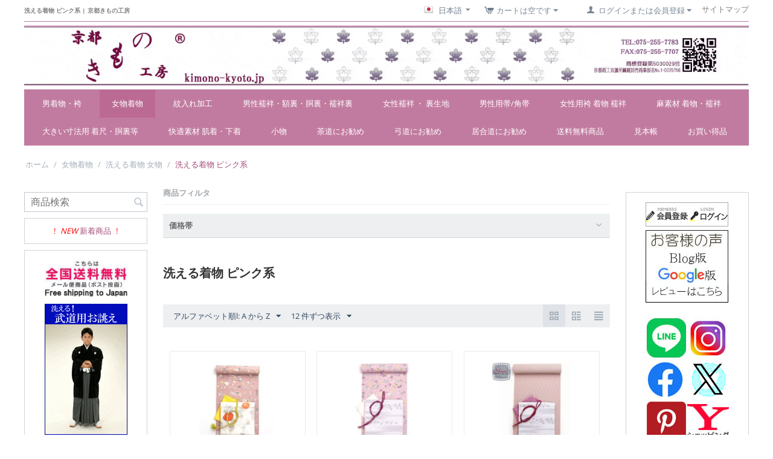

--- FILE ---
content_type: text/html; charset=utf-8
request_url: https://www.kimono-kyoto.jp/category-258.html
body_size: 32891
content:
<!DOCTYPE html>
<html 
    lang="ja"
    dir="ltr"
    class=" "
>
<head>
<title>洗える着物 ピンク系 | 京都きもの工房</title>
<base href="https://www.kimono-kyoto.jp/" />
<meta http-equiv="Content-Type" content="text/html; charset=utf-8" data-ca-mode="" />
<meta name="viewport" content="initial-scale=1.0, width=device-width" />
<meta name="description" content="京都きもの工房は、男物・女物の大きいサイズの着物、お誂え（オーダー仕立）、着付けが簡単な着物対応出来るメーカー問屋。又、長襦袢、袴などもあり、通販と、京都の店舗でもご覧頂けます。尚「京都きもの工房」は商標登録されています。" />
<meta name="keywords" content="着物,きもの,通販,京都きもの,着物通販,きもの通販,弓道着物,居合道着物" />
<meta name="format-detection" content="telephone=no">

            <link rel="canonical" href="https://www.kimono-kyoto.jp/category-258.html" />
                    <link rel="next" href="https://www.kimono-kyoto.jp/category-258-page-2.html" />
    
    <link title="English" dir="ltr" type="text/html" rel="alternate" hreflang="en" href="https://www.kimono-kyoto.jp/en-68.html" />
    <link title="日本語" dir="ltr" type="text/html" rel="alternate" hreflang="x-default" href="https://www.kimono-kyoto.jp/category-258.html" />
    <link title="日本語" dir="ltr" type="text/html" rel="alternate" hreflang="ja" href="https://www.kimono-kyoto.jp/category-258.html" />

<!-- Google Tag Manager -->
<script>(function(w,d,s,l,i){w[l]=w[l]||[];w[l].push({'gtm.start':
new Date().getTime(),event:'gtm.js'});var f=d.getElementsByTagName(s)[0],
j=d.createElement(s),dl=l!='dataLayer'?'&l='+l:'';j.async=true;j.src=
'https://www.googletagmanager.com/gtm.js?id='+i+dl;f.parentNode.insertBefore(j,f);
})(window,document,'script','dataLayer','GTM-PJSF8PJ6');</script>
<!-- End Google Tag Manager -->
<link rel="prev" href="https://www.kimono-kyoto.jp/" />
<meta name="Author" content="京都きもの工房" />
 <meta property="og:title" content="京都きもの工房">
<meta name="Copyright" content="Kyotokimonokohbou taharaichi" />
<link rel="alternate" hreflang="ja" href="http://www.kimono-kyoto.jp/" />
<link rel="alternate" type="application/rss+xml" title="sitemap" href="https://www.kimono-kyoto.jp/sitemap.xml" />

<!-- Google tag (gtag.js) -->
<script async src="https://www.googletagmanager.com/gtag/js?id=G-830L768QT8"></script>
<script>
  window.dataLayer = window.dataLayer || [];
  function gtag(){dataLayer.push(arguments);}
  gtag('js', new Date());

  gtag('config', 'G-830L768QT8');
</script>
<!-- Google tag (gtag.js) --> <script async src="https://www.googletagmanager.com/gtag/js?id=AW-1049746892"></script> <script> window.dataLayer = window.dataLayer || []; function gtag(){dataLayer.push(arguments);} gtag('js', new Date()); gtag('config', 'AW-1049746892'); </script> 


    <link href="https://www.kimono-kyoto.jp/images/logos/2/favicon_10fy-mw.ico" rel="shortcut icon" type="image/vnd.microsoft.icon" />

<link rel="preload" crossorigin="anonymous" as="font" href="//fonts.gstatic.com/s/opensans/v27/memSYaGs126MiZpBA-UvWbX2vVnXBbObj2OVZyOOSr4dVJWUgsjZ0B4gaVQ.woff" type="font/woff" />
<link type="text/css" rel="stylesheet" href="https://www.kimono-kyoto.jp/var/cache/misc/assets/design/themes/responsive/css/standalone.9bdddc0e3d0c053191f00f6671a4a2231761529413.css?1761529413" />
<link rel="stylesheet" href="https://use.fontawesome.com/releases/v5.7.2/css/all.css" integrity="sha384-fnmOCqbTlWIlj8LyTjo7mOUStjsKC4pOpQbqyi7RrhN7udi9RwhKkMHpvLbHG9Sr" crossorigin="anonymous">



<!-- Inline script moved to the bottom of the page -->
<!-- Inline script moved to the bottom of the page -->

<!-- Inline script moved to the bottom of the page -->
</head>

<body>
            
        <div class="ty-tygh  " data-ca-element="mainContainer" id="tygh_container">

        <div id="ajax_overlay" class="ty-ajax-overlay"></div>
<div id="ajax_loading_box" class="ty-ajax-loading-box"></div>
        <div class="cm-notification-container notification-container">
</div>
        <div class="ty-helper-container "
                    id="tygh_main_container">
                                             
<div class="tygh-top-panel clearfix">
                <div class="container-fluid  ">
                                                
            <div class="row-fluid">                        <div class="span5  " >
                                    <div class="top-left-title ty-float-left">
                <div class="ty-wysiwyg-content"  data-ca-live-editor-object-id="0" data-ca-live-editor-object-type=""><h1>洗える着物 ピンク系 | 京都きもの工房</h1></div>
                    </div>
                            </div>
                                                
                                    <div class="span11  " >
                                    <div class=" ty-float-right">
                <div class="ty-wysiwyg-content"  data-ca-live-editor-object-id="0" data-ca-live-editor-object-type=""><p><a title="サイトマップ" href="https://www.kimono-kyoto.jp/index.php?dispatch=sitemap.view"><font color="gray">サイトマップ</font></a></p></div>
                    </div><div class="ty-dropdown-box  top-my-account ty-float-right">
        <div id="sw_dropdown_506" class="ty-dropdown-box__title cm-combination unlogged">
                                                                    <a class="ty-account-info__title" href="https://www.kimono-kyoto.jp/index.php?dispatch=profiles.update">
                <span 
        class="ty-icon ty-icon-user"
                                    ></span>&nbsp;
                <span class="hidden-phone">ログインまたは会員登録</span>
                <span 
        class="ty-icon ty-icon-down-micro ty-account-info__user-arrow"
                                    ></span>
            </a>
                
                        
        </div>
        <div id="dropdown_506" class="cm-popup-box ty-dropdown-box__content hidden">
            
<div id="account_info_506">
        <ul class="ty-account-info">
                                <li class="ty-account-info__item ty-dropdown-box__item"><a class="ty-account-info__a underlined" href="https://www.kimono-kyoto.jp/index.php?dispatch=orders.search" rel="nofollow">注文</a></li>
                                                        

<li class="ty-account-info__item ty-dropdown-box__item"><a class="ty-account-info__a" href="https://www.kimono-kyoto.jp/index.php?dispatch=wishlist.view" rel="nofollow">ほしい物リスト</a></li>    </ul>

            <div class="ty-account-info__orders updates-wrapper track-orders" id="track_orders_block_506">
            <form action="https://www.kimono-kyoto.jp/" method="POST" class="cm-ajax cm-post cm-ajax-full-render" name="track_order_quick">
                <input type="hidden" name="result_ids" value="track_orders_block_*" />
                <input type="hidden" name="return_url" value="index.php?sl=ja&amp;dispatch=categories.view&amp;category_id=258" />

                <div class="ty-account-info__orders-txt">注文検索</div>

                <div class="ty-account-info__orders-input ty-control-group ty-input-append">
                    <label for="track_order_item506" class="cm-required hidden">注文検索</label>
                    <input type="text" size="20" class="ty-input-text cm-hint" id="track_order_item506" name="track_data" value="注文番号/Eメール" />
                    <button title="Go" class="ty-btn-go" type="submit"><span 
        class="ty-icon ty-icon-right-dir ty-btn-go__icon"
                                    ></span></button>
<input type="hidden" name="dispatch" value="orders.track_request" />
                                    </div>
            <input type="hidden" name="security_hash" class="cm-no-hide-input" value="66bd91fbbdae2f830eec1d3b7b8cacb7" /></form>
        <!--track_orders_block_506--></div>
    
            <div class="ty-account-info__buttons buttons-container">
                    <a href="https://www.kimono-kyoto.jp/index.php?dispatch=auth.login_form&amp;return_url=index.php%3Fsl%3Dja%26dispatch%3Dcategories.view%26category_id%3D258" data-ca-target-id="login_block506" class="cm-dialog-opener cm-dialog-auto-size ty-btn ty-btn__secondary" rel="nofollow">ログイン</a><a href="https://www.kimono-kyoto.jp/index.php?dispatch=profiles.add" rel="nofollow" class="ty-btn ty-btn__primary">会員登録</a>
            <div  id="login_block506" class="hidden" title="ログイン">
                <div class="ty-login-popup">
                    

    <div id="popup506_login_popup_form_container">
            <form name="popup506_form" action="https://www.kimono-kyoto.jp/" method="post" class="cm-ajax cm-ajax-full-render">
                    <input type="hidden" name="result_ids" value="popup506_login_popup_form_container" />
            <input type="hidden" name="login_block_id" value="popup506" />
            <input type="hidden" name="quick_login" value="1" />
        
        <input type="hidden" name="return_url" value="index.php?sl=ja&amp;dispatch=categories.view&amp;category_id=258" />
        <input type="hidden" name="redirect_url" value="index.php?sl=ja&amp;dispatch=categories.view&amp;category_id=258" />

                        
        <div class="ty-control-group">
            <label for="login_popup506" class="ty-login__filed-label ty-control-group__label cm-required cm-trim cm-email">Eメール</label>
            <input type="text" id="login_popup506" name="user_login" size="30" value="" class="ty-login__input cm-focus" />
        </div>

        <div class="ty-control-group ty-password-forgot">
            <label for="psw_popup506" class="ty-login__filed-label ty-control-group__label ty-password-forgot__label cm-required">パスワード</label><a href="https://www.kimono-kyoto.jp/index.php?dispatch=auth.recover_password" class="ty-password-forgot__a"  tabindex="5">パスワードを忘れました</a>
            <input type="password" id="psw_popup506" name="password" size="30" value="" class="ty-login__input" maxlength="32" />
        </div>

                    
            <div class="ty-login-reglink ty-center">
                <a class="ty-login-reglink__a" href="https://www.kimono-kyoto.jp/index.php?dispatch=profiles.add" rel="nofollow">新規会員登録</a>
            </div>
        
        
        
                    <div class="buttons-container clearfix">
                <div class="ty-float-right">
                        
     <button  class="ty-btn__login ty-btn__secondary ty-btn" type="submit" name="dispatch[auth.login]" >ログイン</button>

                </div>
                <div class="ty-login__remember-me">
                    <label for="remember_me_popup506" class="ty-login__remember-me-label"><input class="checkbox" type="checkbox" name="remember_me" id="remember_me_popup506" value="Y" />ログイン情報を記憶</label>
                </div>
            </div>
        
    <input type="hidden" name="security_hash" class="cm-no-hide-input" value="66bd91fbbdae2f830eec1d3b7b8cacb7" /></form>

    <!--popup506_login_popup_form_container--></div>
                </div>
            </div>
            </div>
    
    <!--account_info_506--></div>

        </div>
    </div><div class=" ty-float-right">
                    <div class="ty-dropdown-box" id="cart_status_505">
         <div id="sw_dropdown_505" class="ty-dropdown-box__title cm-combination">
        <a href="https://www.kimono-kyoto.jp/index.php?dispatch=checkout.cart">
                                                <span 
        class="ty-icon ty-icon-cart ty-minicart__icon empty"
                                    ></span>
                    <span class="ty-minicart-title empty-cart ty-hand">カートは空です</span>
                    <span 
        class="ty-icon ty-icon-down-micro"
                                    ></span>
                            
        </a>
        </div>
        <div id="dropdown_505" class="cm-popup-box ty-dropdown-box__content ty-dropdown-box__content--cart hidden">
                            <div class="cm-cart-content cm-cart-content-thumb cm-cart-content-delete">
                        <div class="ty-cart-items">
                                                            <div class="ty-cart-items__empty ty-center">カートは空です</div>
                                                    </div>

                                                <div class="cm-cart-buttons ty-cart-content__buttons buttons-container hidden">
                            <div class="ty-float-left">
                                <a href="https://www.kimono-kyoto.jp/index.php?dispatch=checkout.cart" rel="nofollow" class="ty-btn ty-btn__secondary">カートを見る</a>
                            </div>
                                                    </div>
                        
                </div>
            
        </div>
    <!--cart_status_505--></div>


                    </div><div class=" ty-float-right">
                <div id="languages_1">
                                            <div class="ty-select-wrapper">
        
    <a class="ty-select-block__a cm-combination" id="sw_select_ja_wrap_language_6906727fd0652">
                    <i class="ty-select-block__a-flag ty-flag ty-flag-jp cm-external-click" data-ca-external-click-id="sw_select_ja_wrap_language_6906727fd0652" ></i>
                <span class="ty-select-block__a-item hidden-phone hidden-tablet">日本語</span>
        <i class="ty-select-block__arrow ty-icon-down-micro"></i>
    </a>

    <div id="select_ja_wrap_language_6906727fd0652" class="ty-select-block cm-popup-box hidden">
       <ul class="cm-select-list ty-select-block__list ty-flags">
                         <li class="ty-select-block__list-item">
                                          <a rel="nofollow" href="https://www.kimono-kyoto.jp/en-68.html" class="ty-select-block__list-a  " data-ca-country-code="us" data-ca-name="en">
                                                                <i class="ty-flag ty-flag-us"></i>
                                        English                    </a>
                </li>
                          <li class="ty-select-block__list-item">
                                          <a rel="nofollow" href="https://www.kimono-kyoto.jp/category-258.html" class="ty-select-block__list-a is-active " data-ca-country-code="jp" data-ca-name="ja">
                                                                <i class="ty-flag ty-flag-jp"></i>
                                        日本語                    </a>
                </li>
                    </ul>
    </div>
</div>
    <!--languages_1--></div>

                    </div>
                            </div>
        </div>                                        
            <div class="row-fluid">                        <div class="span16  " >
                                    <div class="header-title-banner hidden-phone ">
                <div class="ty-wysiwyg-content"  data-ca-live-editor-object-id="0" data-ca-live-editor-object-type=""><p><a href="https://www.kimono-kyoto.jp/"><img src="https://www.kimono-kyoto.jp/images/kyoto-kimono-kohbou-gn_head-pc-4-2.gif?1743557297545" alt="京都きもの工房ロゴ" title="京都きもの工房ロゴ"></a></p></div>
                    </div><div class="hidden-tablet hidden-desktop ">
                <div class="ty-wysiwyg-content"  data-ca-live-editor-object-id="0" data-ca-live-editor-object-type=""><p style="text-align: center;"><a href="/"><img src="https://www.kimono-kyoto.jp/images/kyoto-kimono%20kohbou-gn_head-phone-1-2-2.gif?1754276293597" alt="京都きもの工房 トップロゴ" title="京都きもの工房 トップロゴ"></a></p>
<figure style="text-align: center;"><a href="https://www.kimono-kyoto.jp/contact-us.html"><img src="https://www.kimono-kyoto.jp/images/kyoto-kimono%20kohbou-gn_head-phone-m2.gif?1754275974441" alt="お問い合わせ" title="お問い合わせ"></a>&nbsp;<a href="https://www.kimono-kyoto.jp/about.html"><img src="https://www.kimono-kyoto.jp/images/kyoto-kimono%20kohbou-gn_head-phone-c2.gif?1754276034833" alt="京都きもの工房について" title="京都きもの工房について"></a>&nbsp;<a href="https://x.gd/oPLAK"><img src="https://www.kimono-kyoto.jp/images/kyoto-kimono%20kohbou-gn_head-phone-r2.gif?1754276109673" alt="Google口コミ お客様の声" title="Google口コミ お客様の声"></a></figure></div>
                    </div><div class="hidden-desktop hidden-tablet ">
                <div class="ty-menu ty-menu-vertical  ty-menu-vertical__dropdown">
    <ul id="vmenu_9" class="ty-menu__items cm-responsive-menu">
        <li class="ty-menu__item ty-menu__menu-btn visible-phone cm-responsive-menu-toggle-main">
            <a class="ty-menu__item-link">
                <span 
        class="ty-icon ty-icon-short-list"
                                    ></span>
                <span>商品メニュー＞＞</span>
            </a>
        </li>
        <li class="ty-menu__item cm-menu-item-responsive dropdown-vertical__dir menu-level-"><div class="ty-menu__item-toggle visible-phone cm-responsive-menu-toggle"><span 
        class="ty-icon ty-icon-down-open ty-menu__icon-open"
                                    ></span><span 
        class="ty-icon ty-icon-up-open ty-menu__icon-hide"
                                    ></span></div><div class="ty-menu__item-arrow hidden-phone"><i class="ty-icon-right-open"></i><i class="ty-icon-left-open"></i></div><div class="ty-menu__submenu-item-header"><a href="https://www.kimono-kyoto.jp/menskimono-hakama.html"  class="ty-menu__item-link">男着物・袴</a></div><div class="ty-menu__submenu"><ul class="ty-menu__submenu-items cm-responsive-menu-submenu"><li class="ty-menu__item cm-menu-item-responsive  menu-level-1"><div class="ty-menu__submenu-item-header"><a href="https://www.kimono-kyoto.jp/menssilkkimono.html"  class="ty-menu__item-link">正絹 着物 男物</a></div></li>
<li class="ty-menu__item cm-menu-item-responsive dropdown-vertical__dir menu-level-1"><div class="ty-menu__item-toggle visible-phone cm-responsive-menu-toggle"><span 
        class="ty-icon ty-icon-down-open ty-menu__icon-open"
                                    ></span><span 
        class="ty-icon ty-icon-up-open ty-menu__icon-hide"
                                    ></span></div><div class="ty-menu__item-arrow hidden-phone"><i class="ty-icon-right-open"></i><i class="ty-icon-left-open"></i></div><div class="ty-menu__submenu-item-header"><a href="https://www.kimono-kyoto.jp/washable-mens-kimono.html"  class="ty-menu__item-link">洗える着物 男物</a></div><div class="ty-menu__submenu"><ul class="ty-menu__submenu-items cm-responsive-menu-submenu"><li class="ty-menu__item cm-menu-item-responsive  menu-level-2"><div class="ty-menu__submenu-item-header"><a href="https://www.kimono-kyoto.jp/pe-ookii-otoko.html"  class="ty-menu__item-link">大きい寸法 男物 洗える着物</a></div></li>
<li class="ty-menu__item cm-menu-item-responsive  menu-level-2"><div class="ty-menu__submenu-item-header"><a href="https://www.kimono-kyoto.jp/pe-mens-tumugi.html"  class="ty-menu__item-link">洗える男着物/羽織(紬)</a></div></li>
<li class="ty-menu__item cm-menu-item-responsive  menu-level-2"><div class="ty-menu__submenu-item-header"><a href="https://www.kimono-kyoto.jp/pe-mens-habutae.html"  class="ty-menu__item-link">洗える着物/羽織 羽二重 </a></div></li>
<li class="ty-menu__item cm-menu-item-responsive  menu-level-2"><div class="ty-menu__submenu-item-header"><a href="https://www.kimono-kyoto.jp/pe-mens-kakutoosi.html"  class="ty-menu__item-link">洗える男着物/羽織 角通し</a></div></li>
<li class="ty-menu__item cm-menu-item-responsive  menu-level-2"><div class="ty-menu__submenu-item-header"><a href="https://www.kimono-kyoto.jp/pe-mens-mansuji.html"  class="ty-menu__item-link">洗える男着物/羽織 万筋</a></div></li>
<li class="ty-menu__item cm-menu-item-responsive  menu-level-2"><div class="ty-menu__submenu-item-header"><a href="https://www.kimono-kyoto.jp/pe-mens-chirimen.html"  class="ty-menu__item-link">洗える着物/羽織 ちりめん</a></div></li>
<li class="ty-menu__item cm-menu-item-responsive dropdown-vertical__dir menu-level-2"><div class="ty-menu__item-toggle visible-phone cm-responsive-menu-toggle"><span 
        class="ty-icon ty-icon-down-open ty-menu__icon-open"
                                    ></span><span 
        class="ty-icon ty-icon-up-open ty-menu__icon-hide"
                                    ></span></div><div class="ty-menu__item-arrow hidden-phone"><i class="ty-icon-right-open"></i><i class="ty-icon-left-open"></i></div><div class="ty-menu__submenu-item-header"><a href="https://www.kimono-kyoto.jp/pe-mens-summer-kimono.html"  class="ty-menu__item-link">洗える着物夏物（絽・紗)</a></div><div class="ty-menu__submenu"><ul class="ty-menu__submenu-items cm-responsive-menu-submenu"><li class="ty-menu__item cm-menu-item-responsive  menu-level-3"><div class="ty-menu__submenu-item-header"><a href="https://www.kimono-kyoto.jp/pe-mens-syatumugi.html"  class="ty-menu__item-link">洗える着物 紗紬/夏物 男物</a></div></li>
<li class="ty-menu__item cm-menu-item-responsive  menu-level-3"><div class="ty-menu__submenu-item-header"><a href="https://www.kimono-kyoto.jp/pe-mens-koma-ro.html"  class="ty-menu__item-link">洗える着物 駒絽/夏物 男物</a></div></li>

</ul></div>
</li>
<li class="ty-menu__item cm-menu-item-responsive  menu-level-2"><div class="ty-menu__submenu-item-header"><a href="https://www.kimono-kyoto.jp/pe-mens-kokumochi.html"  class="ty-menu__item-link">洗える紋付着物（石持）</a></div></li>
<li class="ty-menu__item cm-menu-item-responsive  menu-level-2"><div class="ty-menu__submenu-item-header"><a href="https://www.kimono-kyoto.jp/category-250.html"  class="ty-menu__item-link">洗える男着物 青系</a></div></li>
<li class="ty-menu__item cm-menu-item-responsive  menu-level-2"><div class="ty-menu__submenu-item-header"><a href="https://www.kimono-kyoto.jp/category-251.html"  class="ty-menu__item-link">洗える男着物 グレー系</a></div></li>
<li class="ty-menu__item cm-menu-item-responsive  menu-level-2"><div class="ty-menu__submenu-item-header"><a href="https://www.kimono-kyoto.jp/category-252.html"  class="ty-menu__item-link">洗える男着物 茶色系</a></div></li>
<li class="ty-menu__item cm-menu-item-responsive  menu-level-2"><div class="ty-menu__submenu-item-header"><a href="https://www.kimono-kyoto.jp/category-253.html"  class="ty-menu__item-link">洗える男着物 緑系</a></div></li>
<li class="ty-menu__item cm-menu-item-responsive  menu-level-2"><div class="ty-menu__submenu-item-header"><a href="https://www.kimono-kyoto.jp/category-254.html"  class="ty-menu__item-link">洗える男着物 黒系</a></div></li>
<li class="ty-menu__item cm-menu-item-responsive  menu-level-2"><div class="ty-menu__submenu-item-header"><a href="https://www.kimono-kyoto.jp/category-255.html"  class="ty-menu__item-link">洗える男着物 白系</a></div></li>
<li class="ty-menu__item cm-menu-item-responsive  menu-level-2"><div class="ty-menu__submenu-item-header"><a href="https://www.kimono-kyoto.jp/category-256.html"  class="ty-menu__item-link">その他の色</a></div></li>

</ul></div>
</li>
<li class="ty-menu__item cm-menu-item-responsive  menu-level-1"><div class="ty-menu__submenu-item-header"><a href="https://www.kimono-kyoto.jp/kimono-with-crest.html"  class="ty-menu__item-link">紋付・石持 着物 羽織</a></div></li>
<li class="ty-menu__item cm-menu-item-responsive  menu-level-1"><div class="ty-menu__submenu-item-header"><a href="https://www.kimono-kyoto.jp/kimono-haori-set.html"  class="ty-menu__item-link">男物 セット</a></div></li>
<li class="ty-menu__item cm-menu-item-responsive  menu-level-1"><div class="ty-menu__submenu-item-header"><a href="https://www.kimono-kyoto.jp/mens-hakama.html"  class="ty-menu__item-link">男物袴（仕立・既製）</a></div></li>
<li class="ty-menu__item cm-menu-item-responsive  menu-level-1"><div class="ty-menu__submenu-item-header"><a href="https://www.kimono-kyoto.jp/samue.html"  class="ty-menu__item-link">作務衣</a></div></li>

</ul></div>
</li>
<li class="ty-menu__item cm-menu-item-responsive dropdown-vertical__dir ty-menu__item-active menu-level-"><div class="ty-menu__item-toggle visible-phone cm-responsive-menu-toggle"><span 
        class="ty-icon ty-icon-down-open ty-menu__icon-open"
                                    ></span><span 
        class="ty-icon ty-icon-up-open ty-menu__icon-hide"
                                    ></span></div><div class="ty-menu__item-arrow hidden-phone"><i class="ty-icon-right-open"></i><i class="ty-icon-left-open"></i></div><div class="ty-menu__submenu-item-header"><a href="https://www.kimono-kyoto.jp/kimono.html"  class="ty-menu__item-link">女物着物</a></div><div class="ty-menu__submenu"><ul class="ty-menu__submenu-items cm-responsive-menu-submenu"><li class="ty-menu__item cm-menu-item-responsive  menu-level-1"><div class="ty-menu__submenu-item-header"><a href="https://www.kimono-kyoto.jp/silk-kimono.html"  class="ty-menu__item-link">正絹 着物 女物</a></div></li>
<li class="ty-menu__item cm-menu-item-responsive dropdown-vertical__dir ty-menu__item-active menu-level-1"><div class="ty-menu__item-toggle visible-phone cm-responsive-menu-toggle"><span 
        class="ty-icon ty-icon-down-open ty-menu__icon-open"
                                    ></span><span 
        class="ty-icon ty-icon-up-open ty-menu__icon-hide"
                                    ></span></div><div class="ty-menu__item-arrow hidden-phone"><i class="ty-icon-right-open"></i><i class="ty-icon-left-open"></i></div><div class="ty-menu__submenu-item-header"><a href="https://www.kimono-kyoto.jp/washable-kimono.html"  class="ty-menu__item-link">洗える着物 女物</a></div><div class="ty-menu__submenu"><ul class="ty-menu__submenu-items cm-responsive-menu-submenu"><li class="ty-menu__item cm-menu-item-responsive dropdown-vertical__dir menu-level-2"><div class="ty-menu__item-toggle visible-phone cm-responsive-menu-toggle"><span 
        class="ty-icon ty-icon-down-open ty-menu__icon-open"
                                    ></span><span 
        class="ty-icon ty-icon-up-open ty-menu__icon-hide"
                                    ></span></div><div class="ty-menu__item-arrow hidden-phone"><i class="ty-icon-right-open"></i><i class="ty-icon-left-open"></i></div><div class="ty-menu__submenu-item-header"><a href="https://www.kimono-kyoto.jp/category-193.html"  class="ty-menu__item-link">大きいサイズ 着物/約175cｍ以上</a></div><div class="ty-menu__submenu"><ul class="ty-menu__submenu-items cm-responsive-menu-submenu"><li class="ty-menu__item cm-menu-item-responsive  menu-level-3"><div class="ty-menu__submenu-item-header"><a href="https://www.kimono-kyoto.jp/category-194.html"  class="ty-menu__item-link">シャインアップ色無地46cm幅</a></div></li>
<li class="ty-menu__item cm-menu-item-responsive  menu-level-3"><div class="ty-menu__submenu-item-header"><a href="https://www.kimono-kyoto.jp/category-205.html"  class="ty-menu__item-link">洗える着物 江戸小紋 万筋 42cm巾 </a></div></li>
<li class="ty-menu__item cm-menu-item-responsive dropdown-vertical__dir menu-level-3"><div class="ty-menu__item-toggle visible-phone cm-responsive-menu-toggle"><span 
        class="ty-icon ty-icon-down-open ty-menu__icon-open"
                                    ></span><span 
        class="ty-icon ty-icon-up-open ty-menu__icon-hide"
                                    ></span></div><div class="ty-menu__item-arrow hidden-phone"><i class="ty-icon-right-open"></i><i class="ty-icon-left-open"></i></div><div class="ty-menu__submenu-item-header"><a href="https://www.kimono-kyoto.jp/category-206.html"  class="ty-menu__item-link">洗える着物シャインアップ刺繍小紋</a></div><div class="ty-menu__submenu"><ul class="ty-menu__submenu-items cm-responsive-menu-submenu"><li class="ty-menu__item cm-menu-item-responsive  menu-level-4"><div class="ty-menu__submenu-item-header"><a href="https://www.kimono-kyoto.jp/category-214.html"  class="ty-menu__item-link">サンゴピンク（薄オレンジ）175cm以上</a></div></li>
<li class="ty-menu__item cm-menu-item-responsive  menu-level-4"><div class="ty-menu__submenu-item-header"><a href="https://www.kimono-kyoto.jp/category-216.html"  class="ty-menu__item-link">桜色(ピンク系)175cm以上</a></div></li>
<li class="ty-menu__item cm-menu-item-responsive  menu-level-4"><div class="ty-menu__submenu-item-header"><a href="https://www.kimono-kyoto.jp/category-217.html"  class="ty-menu__item-link">白茶(ベージュ系)175cm以上</a></div></li>
<li class="ty-menu__item cm-menu-item-responsive  menu-level-4"><div class="ty-menu__submenu-item-header"><a href="https://www.kimono-kyoto.jp/category-220.html"  class="ty-menu__item-link">葡萄色（紫系）175cm以上</a></div></li>
<li class="ty-menu__item cm-menu-item-responsive  menu-level-4"><div class="ty-menu__submenu-item-header"><a href="https://www.kimono-kyoto.jp/category-218.html"  class="ty-menu__item-link">薄ひわ色(緑系)175cm以上</a></div></li>
<li class="ty-menu__item cm-menu-item-responsive  menu-level-4"><div class="ty-menu__submenu-item-header"><a href="https://www.kimono-kyoto.jp/category-219.html"  class="ty-menu__item-link">薄藤(薄紫系)175cm以上</a></div></li>
<li class="ty-menu__item cm-menu-item-responsive  menu-level-4"><div class="ty-menu__submenu-item-header"><a href="https://www.kimono-kyoto.jp/category-215.html"  class="ty-menu__item-link">黒系 総柄刺繍 175cm以上</a></div></li>

</ul></div>
</li>

</ul></div>
</li>
<li class="ty-menu__item cm-menu-item-responsive  menu-level-2"><div class="ty-menu__submenu-item-header"><a href="https://www.kimono-kyoto.jp/category-110.html"  class="ty-menu__item-link">洗える夏物着物 女物</a></div></li>
<li class="ty-menu__item cm-menu-item-responsive  menu-level-2"><div class="ty-menu__submenu-item-header"><a href="https://www.kimono-kyoto.jp/category-172.html"  class="ty-menu__item-link">洗える小紋 着物</a></div></li>
<li class="ty-menu__item cm-menu-item-responsive  menu-level-2"><div class="ty-menu__submenu-item-header"><a href="https://www.kimono-kyoto.jp/category-234.html"  class="ty-menu__item-link">洗える着物 メルヘンシリーズ</a></div></li>
<li class="ty-menu__item cm-menu-item-responsive  menu-level-2"><div class="ty-menu__submenu-item-header"><a href="https://www.kimono-kyoto.jp/category-116.html"  class="ty-menu__item-link">洗える着物 万筋</a></div></li>
<li class="ty-menu__item cm-menu-item-responsive  menu-level-2"><div class="ty-menu__submenu-item-header"><a href="https://www.kimono-kyoto.jp/category-175.html"  class="ty-menu__item-link">洗える着物 刺繍小紋</a></div></li>
<li class="ty-menu__item cm-menu-item-responsive  menu-level-2"><div class="ty-menu__submenu-item-header"><a href="https://www.kimono-kyoto.jp/category-182.html"  class="ty-menu__item-link">洗える着物 刺繍附下 光消臭</a></div></li>
<li class="ty-menu__item cm-menu-item-responsive  menu-level-2"><div class="ty-menu__submenu-item-header"><a href="https://www.kimono-kyoto.jp/category-131.html"  class="ty-menu__item-link">洗える着物 大島紬調柄</a></div></li>
<li class="ty-menu__item cm-menu-item-responsive  menu-level-2"><div class="ty-menu__submenu-item-header"><a href="https://www.kimono-kyoto.jp/category-174.html"  class="ty-menu__item-link">洗える着物 色無地</a></div></li>
<li class="ty-menu__item cm-menu-item-responsive  menu-level-2"><div class="ty-menu__submenu-item-header"><a href="https://www.kimono-kyoto.jp/category-257.html"  class="ty-menu__item-link">洗える着物 赤系</a></div></li>
<li class="ty-menu__item cm-menu-item-responsive  ty-menu__item-active menu-level-2"><div class="ty-menu__submenu-item-header"><a href="https://www.kimono-kyoto.jp/category-258.html"  class="ty-menu__item-link">洗える着物 ピンク系</a></div></li>
<li class="ty-menu__item cm-menu-item-responsive  menu-level-2"><div class="ty-menu__submenu-item-header"><a href="https://www.kimono-kyoto.jp/category-259.html"  class="ty-menu__item-link">洗える着物 紫系</a></div></li>
<li class="ty-menu__item cm-menu-item-responsive  menu-level-2"><div class="ty-menu__submenu-item-header"><a href="https://www.kimono-kyoto.jp/category-260.html"  class="ty-menu__item-link">洗える着物 茶色系</a></div></li>
<li class="ty-menu__item cm-menu-item-responsive  menu-level-2"><div class="ty-menu__submenu-item-header"><a href="https://www.kimono-kyoto.jp/category-262.html"  class="ty-menu__item-link">洗える着物 黒系</a></div></li>
<li class="ty-menu__item cm-menu-item-responsive  menu-level-2"><div class="ty-menu__submenu-item-header"><a href="https://www.kimono-kyoto.jp/category-261.html"  class="ty-menu__item-link">うす色系(ピンク以外)</a></div></li>
<li class="ty-menu__item cm-menu-item-responsive  menu-level-2"><div class="ty-menu__submenu-item-header"><a href="https://www.kimono-kyoto.jp/category-264.html"  class="ty-menu__item-link">その他の色</a></div></li>

</ul></div>
</li>

</ul></div>
</li>
<li class="ty-menu__item cm-menu-item-responsive dropdown-vertical__dir menu-level-"><div class="ty-menu__item-toggle visible-phone cm-responsive-menu-toggle"><span 
        class="ty-icon ty-icon-down-open ty-menu__icon-open"
                                    ></span><span 
        class="ty-icon ty-icon-up-open ty-menu__icon-hide"
                                    ></span></div><div class="ty-menu__item-arrow hidden-phone"><i class="ty-icon-right-open"></i><i class="ty-icon-left-open"></i></div><div class="ty-menu__submenu-item-header"><a href="https://www.kimono-kyoto.jp/category-279-monire.html"  class="ty-menu__item-link">紋入れ加工</a></div><div class="ty-menu__submenu"><ul class="ty-menu__submenu-items cm-responsive-menu-submenu"><li class="ty-menu__item cm-menu-item-responsive  menu-level-1"><div class="ty-menu__submenu-item-header"><a href="https://www.kimono-kyoto.jp/category-280.html"  class="ty-menu__item-link">一つ紋入れ加工</a></div></li>
<li class="ty-menu__item cm-menu-item-responsive  menu-level-1"><div class="ty-menu__submenu-item-header"><a href="https://www.kimono-kyoto.jp/category-281.html"  class="ty-menu__item-link">三つ紋入れ加工</a></div></li>
<li class="ty-menu__item cm-menu-item-responsive  menu-level-1"><div class="ty-menu__submenu-item-header"><a href="https://www.kimono-kyoto.jp/category-282.html"  class="ty-menu__item-link">五つ紋入れ加工</a></div></li>
<li class="ty-menu__item cm-menu-item-responsive  menu-level-1"><div class="ty-menu__submenu-item-header"><a href="https://www.kimono-kyoto.jp/category-283.html"  class="ty-menu__item-link">摺り紋</a></div></li>
<li class="ty-menu__item cm-menu-item-responsive  menu-level-1"><div class="ty-menu__submenu-item-header"><a href="https://www.kimono-kyoto.jp/category-284.html"  class="ty-menu__item-link">まつい縫い紋（手縫い）</a></div></li>
<li class="ty-menu__item cm-menu-item-responsive  menu-level-1"><div class="ty-menu__submenu-item-header"><a href="https://www.kimono-kyoto.jp/category-286.html"  class="ty-menu__item-link">すが縫い紋（手縫い）</a></div></li>
<li class="ty-menu__item cm-menu-item-responsive  menu-level-1"><div class="ty-menu__submenu-item-header"><a href="https://www.kimono-kyoto.jp/category-299.html"  class="ty-menu__item-link">すが縫い紋（ミシン縫い）  </a></div></li>
<li class="ty-menu__item cm-menu-item-responsive  menu-level-1"><div class="ty-menu__submenu-item-header"><a href="https://www.kimono-kyoto.jp/category-316.html"  class="ty-menu__item-link">華紋（加賀紋 / 刺繡紋）</a></div></li>
<li class="ty-menu__item cm-menu-item-responsive  menu-level-1"><div class="ty-menu__submenu-item-header"><a href="https://www.kimono-kyoto.jp/category-333.html"  class="ty-menu__item-link">ケシ縫い</a></div></li>

</ul></div>
</li>
<li class="ty-menu__item cm-menu-item-responsive dropdown-vertical__dir menu-level-"><div class="ty-menu__item-toggle visible-phone cm-responsive-menu-toggle"><span 
        class="ty-icon ty-icon-down-open ty-menu__icon-open"
                                    ></span><span 
        class="ty-icon ty-icon-up-open ty-menu__icon-hide"
                                    ></span></div><div class="ty-menu__item-arrow hidden-phone"><i class="ty-icon-right-open"></i><i class="ty-icon-left-open"></i></div><div class="ty-menu__submenu-item-header"><a href="https://www.kimono-kyoto.jp/mens-jyuban.html"  class="ty-menu__item-link">男性襦袢・額裏・胴裏・襦袢裏</a></div><div class="ty-menu__submenu"><ul class="ty-menu__submenu-items cm-responsive-menu-submenu"><li class="ty-menu__item cm-menu-item-responsive dropdown-vertical__dir menu-level-1"><div class="ty-menu__item-toggle visible-phone cm-responsive-menu-toggle"><span 
        class="ty-icon ty-icon-down-open ty-menu__icon-open"
                                    ></span><span 
        class="ty-icon ty-icon-up-open ty-menu__icon-hide"
                                    ></span></div><div class="ty-menu__item-arrow hidden-phone"><i class="ty-icon-right-open"></i><i class="ty-icon-left-open"></i></div><div class="ty-menu__submenu-item-header"><a href="https://www.kimono-kyoto.jp/mens-silkjyuban-gakuura.html"  class="ty-menu__item-link">正絹男襦袢・額裏・肩裏</a></div><div class="ty-menu__submenu"><ul class="ty-menu__submenu-items cm-responsive-menu-submenu"><li class="ty-menu__item cm-menu-item-responsive dropdown-vertical__dir menu-level-2"><div class="ty-menu__item-toggle visible-phone cm-responsive-menu-toggle"><span 
        class="ty-icon ty-icon-down-open ty-menu__icon-open"
                                    ></span><span 
        class="ty-icon ty-icon-up-open ty-menu__icon-hide"
                                    ></span></div><div class="ty-menu__item-arrow hidden-phone"><i class="ty-icon-right-open"></i><i class="ty-icon-left-open"></i></div><div class="ty-menu__submenu-item-header"><a href="https://www.kimono-kyoto.jp/category-238.html"  class="ty-menu__item-link">紺色系</a></div><div class="ty-menu__submenu"><ul class="ty-menu__submenu-items cm-responsive-menu-submenu"><li class="ty-menu__item cm-menu-item-responsive  menu-level-3"><div class="ty-menu__submenu-item-header"><a href="https://www.kimono-kyoto.jp/category-287.html"  class="ty-menu__item-link">紺色系男襦袢</a></div></li>
<li class="ty-menu__item cm-menu-item-responsive  menu-level-3"><div class="ty-menu__submenu-item-header"><a href="https://www.kimono-kyoto.jp/category-288.html"  class="ty-menu__item-link">紺色系額裏・肩裏</a></div></li>

</ul></div>
</li>
<li class="ty-menu__item cm-menu-item-responsive dropdown-vertical__dir menu-level-2"><div class="ty-menu__item-toggle visible-phone cm-responsive-menu-toggle"><span 
        class="ty-icon ty-icon-down-open ty-menu__icon-open"
                                    ></span><span 
        class="ty-icon ty-icon-up-open ty-menu__icon-hide"
                                    ></span></div><div class="ty-menu__item-arrow hidden-phone"><i class="ty-icon-right-open"></i><i class="ty-icon-left-open"></i></div><div class="ty-menu__submenu-item-header"><a href="https://www.kimono-kyoto.jp/category-239.html"  class="ty-menu__item-link">グレー系</a></div><div class="ty-menu__submenu"><ul class="ty-menu__submenu-items cm-responsive-menu-submenu"><li class="ty-menu__item cm-menu-item-responsive  menu-level-3"><div class="ty-menu__submenu-item-header"><a href="https://www.kimono-kyoto.jp/category-289.html"  class="ty-menu__item-link">グレー系男襦袢</a></div></li>
<li class="ty-menu__item cm-menu-item-responsive  menu-level-3"><div class="ty-menu__submenu-item-header"><a href="https://www.kimono-kyoto.jp/category-290.html"  class="ty-menu__item-link">グレー系額裏・肩裏</a></div></li>

</ul></div>
</li>
<li class="ty-menu__item cm-menu-item-responsive dropdown-vertical__dir menu-level-2"><div class="ty-menu__item-toggle visible-phone cm-responsive-menu-toggle"><span 
        class="ty-icon ty-icon-down-open ty-menu__icon-open"
                                    ></span><span 
        class="ty-icon ty-icon-up-open ty-menu__icon-hide"
                                    ></span></div><div class="ty-menu__item-arrow hidden-phone"><i class="ty-icon-right-open"></i><i class="ty-icon-left-open"></i></div><div class="ty-menu__submenu-item-header"><a href="https://www.kimono-kyoto.jp/category-240.html"  class="ty-menu__item-link">茶色系</a></div><div class="ty-menu__submenu"><ul class="ty-menu__submenu-items cm-responsive-menu-submenu"><li class="ty-menu__item cm-menu-item-responsive  menu-level-3"><div class="ty-menu__submenu-item-header"><a href="https://www.kimono-kyoto.jp/category-291.html"  class="ty-menu__item-link">茶色系男襦袢</a></div></li>
<li class="ty-menu__item cm-menu-item-responsive  menu-level-3"><div class="ty-menu__submenu-item-header"><a href="https://www.kimono-kyoto.jp/category-292.html"  class="ty-menu__item-link">茶色系額裏・肩裏</a></div></li>

</ul></div>
</li>
<li class="ty-menu__item cm-menu-item-responsive dropdown-vertical__dir menu-level-2"><div class="ty-menu__item-toggle visible-phone cm-responsive-menu-toggle"><span 
        class="ty-icon ty-icon-down-open ty-menu__icon-open"
                                    ></span><span 
        class="ty-icon ty-icon-up-open ty-menu__icon-hide"
                                    ></span></div><div class="ty-menu__item-arrow hidden-phone"><i class="ty-icon-right-open"></i><i class="ty-icon-left-open"></i></div><div class="ty-menu__submenu-item-header"><a href="https://www.kimono-kyoto.jp/category-241.html"  class="ty-menu__item-link">緑色系</a></div><div class="ty-menu__submenu"><ul class="ty-menu__submenu-items cm-responsive-menu-submenu"><li class="ty-menu__item cm-menu-item-responsive  menu-level-3"><div class="ty-menu__submenu-item-header"><a href="https://www.kimono-kyoto.jp/category-293.html"  class="ty-menu__item-link">緑色系男襦袢</a></div></li>
<li class="ty-menu__item cm-menu-item-responsive  menu-level-3"><div class="ty-menu__submenu-item-header"><a href="https://www.kimono-kyoto.jp/category-294.html"  class="ty-menu__item-link">緑色系額裏・肩裏</a></div></li>

</ul></div>
</li>
<li class="ty-menu__item cm-menu-item-responsive  menu-level-2"><div class="ty-menu__submenu-item-header"><a href="https://www.kimono-kyoto.jp/category-188.html"  class="ty-menu__item-link">男女両用白墨絵手描額裏</a></div></li>
<li class="ty-menu__item cm-menu-item-responsive  menu-level-2"><div class="ty-menu__submenu-item-header"><a href="https://www.kimono-kyoto.jp/category-82.html"  class="ty-menu__item-link">反物 「伊達小紋」ブランド</a></div></li>
<li class="ty-menu__item cm-menu-item-responsive  menu-level-2"><div class="ty-menu__submenu-item-header"><a href="https://www.kimono-kyoto.jp/category-54.html"  class="ty-menu__item-link">型染め 「白山」ブランド</a></div></li>
<li class="ty-menu__item cm-menu-item-responsive  menu-level-2"><div class="ty-menu__submenu-item-header"><a href="https://www.kimono-kyoto.jp/category-32.html"  class="ty-menu__item-link">高級型染め 「天竜」ブランド</a></div></li>
<li class="ty-menu__item cm-menu-item-responsive  menu-level-2"><div class="ty-menu__submenu-item-header"><a href="https://www.kimono-kyoto.jp/category-22.html"  class="ty-menu__item-link">しけ引き染め 男襦袢・額裏</a></div></li>
<li class="ty-menu__item cm-menu-item-responsive  menu-level-2"><div class="ty-menu__submenu-item-header"><a href="https://www.kimono-kyoto.jp/category-224.html"  class="ty-menu__item-link">男物肩裏　羽二重</a></div></li>
<li class="ty-menu__item cm-menu-item-responsive  menu-level-2"><div class="ty-menu__submenu-item-header"><a href="https://www.kimono-kyoto.jp/category-36.html"  class="ty-menu__item-link">浮世絵　男襦袢</a></div></li>
<li class="ty-menu__item cm-menu-item-responsive  menu-level-2"><div class="ty-menu__submenu-item-header"><a href="https://www.kimono-kyoto.jp/category-79.html"  class="ty-menu__item-link">作家 「鈴木郷」の絞り 襦袢・額裏</a></div></li>
<li class="ty-menu__item cm-menu-item-responsive  menu-level-2"><div class="ty-menu__submenu-item-header"><a href="https://www.kimono-kyoto.jp/category-277.html"  class="ty-menu__item-link">干支　十二支　男襦袢・額裏</a></div></li>
<li class="ty-menu__item cm-menu-item-responsive  menu-level-2"><div class="ty-menu__submenu-item-header"><a href="https://www.kimono-kyoto.jp/category-108.html"  class="ty-menu__item-link">手描 男襦袢 ・ 額裏</a></div></li>
<li class="ty-menu__item cm-menu-item-responsive  menu-level-2"><div class="ty-menu__submenu-item-header"><a href="https://www.kimono-kyoto.jp/category-278.html"  class="ty-menu__item-link">絞り友禅・摺り友禅　併用</a></div></li>
<li class="ty-menu__item cm-menu-item-responsive  menu-level-2"><div class="ty-menu__submenu-item-header"><a href="https://www.kimono-kyoto.jp/category-301.html"  class="ty-menu__item-link">動物・生物柄</a></div></li>

</ul></div>
</li>
<li class="ty-menu__item cm-menu-item-responsive dropdown-vertical__dir menu-level-1"><div class="ty-menu__item-toggle visible-phone cm-responsive-menu-toggle"><span 
        class="ty-icon ty-icon-down-open ty-menu__icon-open"
                                    ></span><span 
        class="ty-icon ty-icon-up-open ty-menu__icon-hide"
                                    ></span></div><div class="ty-menu__item-arrow hidden-phone"><i class="ty-icon-right-open"></i><i class="ty-icon-left-open"></i></div><div class="ty-menu__submenu-item-header"><a href="https://www.kimono-kyoto.jp/category-111.html"  class="ty-menu__item-link">洗える男襦袢・額裏・肩裏</a></div><div class="ty-menu__submenu"><ul class="ty-menu__submenu-items cm-responsive-menu-submenu"><li class="ty-menu__item cm-menu-item-responsive dropdown-vertical__dir menu-level-2"><div class="ty-menu__item-toggle visible-phone cm-responsive-menu-toggle"><span 
        class="ty-icon ty-icon-down-open ty-menu__icon-open"
                                    ></span><span 
        class="ty-icon ty-icon-up-open ty-menu__icon-hide"
                                    ></span></div><div class="ty-menu__item-arrow hidden-phone"><i class="ty-icon-right-open"></i><i class="ty-icon-left-open"></i></div><div class="ty-menu__submenu-item-header"><a href="https://www.kimono-kyoto.jp/category-167.html"  class="ty-menu__item-link">洗える男物額裏・肩裏</a></div><div class="ty-menu__submenu"><ul class="ty-menu__submenu-items cm-responsive-menu-submenu"><li class="ty-menu__item cm-menu-item-responsive  menu-level-3"><div class="ty-menu__submenu-item-header"><a href="https://www.kimono-kyoto.jp/category-295.html"  class="ty-menu__item-link">洗える男物額裏・肩裏 青系</a></div></li>
<li class="ty-menu__item cm-menu-item-responsive  menu-level-3"><div class="ty-menu__submenu-item-header"><a href="https://www.kimono-kyoto.jp/category-296.html"  class="ty-menu__item-link">洗える男物額裏・肩裏 グレー系</a></div></li>
<li class="ty-menu__item cm-menu-item-responsive  menu-level-3"><div class="ty-menu__submenu-item-header"><a href="https://www.kimono-kyoto.jp/category-297.html"  class="ty-menu__item-link">洗える男物額裏・肩裏 茶・ベージュ系</a></div></li>

</ul></div>
</li>
<li class="ty-menu__item cm-menu-item-responsive  menu-level-2"><div class="ty-menu__submenu-item-header"><a href="https://www.kimono-kyoto.jp/category-198.html"  class="ty-menu__item-link">洗える男襦袢 夏物</a></div></li>
<li class="ty-menu__item cm-menu-item-responsive  menu-level-2"><div class="ty-menu__submenu-item-header"><a href="https://www.kimono-kyoto.jp/category-80.html"  class="ty-menu__item-link">洗える男襦袢 絵羽柄</a></div></li>
<li class="ty-menu__item cm-menu-item-responsive  menu-level-2"><div class="ty-menu__submenu-item-header"><a href="https://www.kimono-kyoto.jp/category-302.html"  class="ty-menu__item-link">動物・生物柄</a></div></li>
<li class="ty-menu__item cm-menu-item-responsive  menu-level-2"><div class="ty-menu__submenu-item-header"><a href="https://www.kimono-kyoto.jp/category-328.html"  class="ty-menu__item-link">洗える男襦袢 総柄</a></div></li>
<li class="ty-menu__item cm-menu-item-responsive  menu-level-2"><div class="ty-menu__submenu-item-header"><a href="https://www.kimono-kyoto.jp/category-329.html"  class="ty-menu__item-link">洗える男襦袢 無地</a></div></li>
<li class="ty-menu__item cm-menu-item-responsive  menu-level-2"><div class="ty-menu__submenu-item-header"><a href="https://www.kimono-kyoto.jp/category-321.html"  class="ty-menu__item-link">居敷当 男性用</a></div></li>

</ul></div>
</li>
<li class="ty-menu__item cm-menu-item-responsive  menu-level-1"><div class="ty-menu__submenu-item-header"><a href="https://www.kimono-kyoto.jp/category-237.html"  class="ty-menu__item-link">男物 襦袢裏</a></div></li>
<li class="ty-menu__item cm-menu-item-responsive dropdown-vertical__dir menu-level-1"><div class="ty-menu__item-toggle visible-phone cm-responsive-menu-toggle"><span 
        class="ty-icon ty-icon-down-open ty-menu__icon-open"
                                    ></span><span 
        class="ty-icon ty-icon-up-open ty-menu__icon-hide"
                                    ></span></div><div class="ty-menu__item-arrow hidden-phone"><i class="ty-icon-right-open"></i><i class="ty-icon-left-open"></i></div><div class="ty-menu__submenu-item-header"><a href="https://www.kimono-kyoto.jp/category-184.html"  class="ty-menu__item-link">男物 胴裏</a></div><div class="ty-menu__submenu"><ul class="ty-menu__submenu-items cm-responsive-menu-submenu"><li class="ty-menu__item cm-menu-item-responsive  menu-level-2"><div class="ty-menu__submenu-item-header"><a href="https://www.kimono-kyoto.jp/category-152.html"  class="ty-menu__item-link">正絹男物胴裏</a></div></li>
<li class="ty-menu__item cm-menu-item-responsive  menu-level-2"><div class="ty-menu__submenu-item-header"><a href="https://www.kimono-kyoto.jp/category-153.html"  class="ty-menu__item-link">洗える男物胴裏</a></div></li>

</ul></div>
</li>
<li class="ty-menu__item cm-menu-item-responsive dropdown-vertical__dir menu-level-1"><div class="ty-menu__item-toggle visible-phone cm-responsive-menu-toggle"><span 
        class="ty-icon ty-icon-down-open ty-menu__icon-open"
                                    ></span><span 
        class="ty-icon ty-icon-up-open ty-menu__icon-hide"
                                    ></span></div><div class="ty-menu__item-arrow hidden-phone"><i class="ty-icon-right-open"></i><i class="ty-icon-left-open"></i></div><div class="ty-menu__submenu-item-header"><a href="https://www.kimono-kyoto.jp/category-325.html"  class="ty-menu__item-link">額裏</a></div><div class="ty-menu__submenu"><ul class="ty-menu__submenu-items cm-responsive-menu-submenu"><li class="ty-menu__item cm-menu-item-responsive  menu-level-2"><div class="ty-menu__submenu-item-header"><a href="https://www.kimono-kyoto.jp/category-326.html"  class="ty-menu__item-link">正絹 額裏</a></div></li>
<li class="ty-menu__item cm-menu-item-responsive  menu-level-2"><div class="ty-menu__submenu-item-header"><a href="https://www.kimono-kyoto.jp/category-327.html"  class="ty-menu__item-link">洗える額裏</a></div></li>

</ul></div>
</li>

</ul></div>
</li>
<li class="ty-menu__item cm-menu-item-responsive dropdown-vertical__dir menu-level-"><div class="ty-menu__item-toggle visible-phone cm-responsive-menu-toggle"><span 
        class="ty-icon ty-icon-down-open ty-menu__icon-open"
                                    ></span><span 
        class="ty-icon ty-icon-up-open ty-menu__icon-hide"
                                    ></span></div><div class="ty-menu__item-arrow hidden-phone"><i class="ty-icon-right-open"></i><i class="ty-icon-left-open"></i></div><div class="ty-menu__submenu-item-header"><a href="https://www.kimono-kyoto.jp/jyuban-urakiji.html"  class="ty-menu__item-link">女性襦袢 ・ 裏生地</a></div><div class="ty-menu__submenu"><ul class="ty-menu__submenu-items cm-responsive-menu-submenu"><li class="ty-menu__item cm-menu-item-responsive dropdown-vertical__dir menu-level-1"><div class="ty-menu__item-toggle visible-phone cm-responsive-menu-toggle"><span 
        class="ty-icon ty-icon-down-open ty-menu__icon-open"
                                    ></span><span 
        class="ty-icon ty-icon-up-open ty-menu__icon-hide"
                                    ></span></div><div class="ty-menu__item-arrow hidden-phone"><i class="ty-icon-right-open"></i><i class="ty-icon-left-open"></i></div><div class="ty-menu__submenu-item-header"><a href="https://www.kimono-kyoto.jp/silk-jyuban.html"  class="ty-menu__item-link">正絹女襦袢</a></div><div class="ty-menu__submenu"><ul class="ty-menu__submenu-items cm-responsive-menu-submenu"><li class="ty-menu__item cm-menu-item-responsive  menu-level-2"><div class="ty-menu__submenu-item-header"><a href="https://www.kimono-kyoto.jp/silk-furisodejyuban.html"  class="ty-menu__item-link">振袖用長襦袢 18ｍ クイーンサイズ</a></div></li>
<li class="ty-menu__item cm-menu-item-responsive  menu-level-2"><div class="ty-menu__submenu-item-header"><a href="https://www.kimono-kyoto.jp/silk-jyuban-135.html"  class="ty-menu__item-link">正絹 長襦袢 13.5ｍ</a></div></li>
<li class="ty-menu__item cm-menu-item-responsive  menu-level-2"><div class="ty-menu__submenu-item-header"><a href="https://www.kimono-kyoto.jp/silk-jyuban-summer.html"  class="ty-menu__item-link">正絹長襦袢 夏物</a></div></li>

</ul></div>
</li>
<li class="ty-menu__item cm-menu-item-responsive dropdown-vertical__dir menu-level-1"><div class="ty-menu__item-toggle visible-phone cm-responsive-menu-toggle"><span 
        class="ty-icon ty-icon-down-open ty-menu__icon-open"
                                    ></span><span 
        class="ty-icon ty-icon-up-open ty-menu__icon-hide"
                                    ></span></div><div class="ty-menu__item-arrow hidden-phone"><i class="ty-icon-right-open"></i><i class="ty-icon-left-open"></i></div><div class="ty-menu__submenu-item-header"><a href="https://www.kimono-kyoto.jp/washable-jyuban.html"  class="ty-menu__item-link">洗える襦袢・長襦袢</a></div><div class="ty-menu__submenu"><ul class="ty-menu__submenu-items cm-responsive-menu-submenu"><li class="ty-menu__item cm-menu-item-responsive  menu-level-2"><div class="ty-menu__submenu-item-header"><a href="https://www.kimono-kyoto.jp/washable-jyuban-sewn-1piece-2pieces.html"  class="ty-menu__item-link">仕立上り 一部式・二部式襦袢</a></div></li>
<li class="ty-menu__item cm-menu-item-responsive  menu-level-2"><div class="ty-menu__submenu-item-header"><a href="https://www.kimono-kyoto.jp/washable-jyuban-summer.html"  class="ty-menu__item-link">洗える夏襦袢・夏長襦袢</a></div></li>
<li class="ty-menu__item cm-menu-item-responsive  menu-level-2"><div class="ty-menu__submenu-item-header"><a href="https://www.kimono-kyoto.jp/washable-jyuban-stylish.html"  class="ty-menu__item-link">洗える長襦袢 おしゃれ友禅</a></div></li>
<li class="ty-menu__item cm-menu-item-responsive  menu-level-2"><div class="ty-menu__submenu-item-header"><a href="https://www.kimono-kyoto.jp/washable-jyuban-queen.html"  class="ty-menu__item-link">長襦袢 クィーン・TL寸可</a></div></li>
<li class="ty-menu__item cm-menu-item-responsive  menu-level-2"><div class="ty-menu__submenu-item-header"><a href="https://www.kimono-kyoto.jp/washable-jyuban-white.html"  class="ty-menu__item-link">洗える襦袢 白 綸子 反物</a></div></li>
<li class="ty-menu__item cm-menu-item-responsive  menu-level-2"><div class="ty-menu__submenu-item-header"><a href="https://www.kimono-kyoto.jp/washable-jyuban-mizutama.html"  class="ty-menu__item-link">洗える長襦袢 水玉無地</a></div></li>
<li class="ty-menu__item cm-menu-item-responsive  menu-level-2"><div class="ty-menu__submenu-item-header"><a href="https://www.kimono-kyoto.jp/washable-jyuban-mizutama-blur.html"  class="ty-menu__item-link">洗える長襦袢水玉色地に暈し</a></div></li>
<li class="ty-menu__item cm-menu-item-responsive  menu-level-2"><div class="ty-menu__submenu-item-header"><a href="https://www.kimono-kyoto.jp/washable-jyuban-white-queen.html"  class="ty-menu__item-link">洗える長襦袢 白 TL寸可</a></div></li>
<li class="ty-menu__item cm-menu-item-responsive  menu-level-2"><div class="ty-menu__submenu-item-header"><a href="https://www.kimono-kyoto.jp/washable-jyuban-maikodesign.html"  class="ty-menu__item-link">舞妓さんお好み柄襦袢（洗える)</a></div></li>
<li class="ty-menu__item cm-menu-item-responsive  menu-level-2"><div class="ty-menu__submenu-item-header"><a href="https://www.kimono-kyoto.jp/washable-jyuban-mizutamachidori.html"  class="ty-menu__item-link">水玉ちどり長襦袢 反物</a></div></li>
<li class="ty-menu__item cm-menu-item-responsive  menu-level-2"><div class="ty-menu__submenu-item-header"><a href="https://www.kimono-kyoto.jp/washable-jyuban-furisode.html"  class="ty-menu__item-link">振袖用 襦袢</a></div></li>
<li class="ty-menu__item cm-menu-item-responsive  menu-level-2"><div class="ty-menu__submenu-item-header"><a href="https://www.kimono-kyoto.jp/washable-jyuban-mizutama-whitebase.html"  class="ty-menu__item-link">洗える長襦袢水玉白地に暈し</a></div></li>
<li class="ty-menu__item cm-menu-item-responsive  menu-level-2"><div class="ty-menu__submenu-item-header"><a href="https://www.kimono-kyoto.jp/washable-jyuban-aka-siro.html"  class="ty-menu__item-link">赤・白 又はその他の色 </a></div></li>

</ul></div>
</li>
<li class="ty-menu__item cm-menu-item-responsive  menu-level-1"><div class="ty-menu__submenu-item-header"><a href="https://www.kimono-kyoto.jp/jyuban-summer.html"  class="ty-menu__item-link">長襦袢 夏物</a></div></li>
<li class="ty-menu__item cm-menu-item-responsive  menu-level-1"><div class="ty-menu__submenu-item-header"><a href="https://www.kimono-kyoto.jp/jyuban-warituke.html"  class="ty-menu__item-link">割付柄</a></div></li>
<li class="ty-menu__item cm-menu-item-responsive dropdown-vertical__dir menu-level-1"><div class="ty-menu__item-toggle visible-phone cm-responsive-menu-toggle"><span 
        class="ty-icon ty-icon-down-open ty-menu__icon-open"
                                    ></span><span 
        class="ty-icon ty-icon-up-open ty-menu__icon-hide"
                                    ></span></div><div class="ty-menu__item-arrow hidden-phone"><i class="ty-icon-right-open"></i><i class="ty-icon-left-open"></i></div><div class="ty-menu__submenu-item-header"><a href="https://www.kimono-kyoto.jp/hakkake.html"  class="ty-menu__item-link">八掛 （裾回し）</a></div><div class="ty-menu__submenu"><ul class="ty-menu__submenu-items cm-responsive-menu-submenu"><li class="ty-menu__item cm-menu-item-responsive  menu-level-2"><div class="ty-menu__submenu-item-header"><a href="https://www.kimono-kyoto.jp/silk-hakkake.html"  class="ty-menu__item-link">正絹八掛</a></div></li>
<li class="ty-menu__item cm-menu-item-responsive  menu-level-2"><div class="ty-menu__submenu-item-header"><a href="https://www.kimono-kyoto.jp/washable-hakkake.html"  class="ty-menu__item-link">洗える八掛</a></div></li>

</ul></div>
</li>
<li class="ty-menu__item cm-menu-item-responsive  menu-level-1"><div class="ty-menu__submenu-item-header"><a href="https://www.kimono-kyoto.jp/washable-kataura.html"  class="ty-menu__item-link">洗える肩裏 ポリエステル</a></div></li>
<li class="ty-menu__item cm-menu-item-responsive dropdown-vertical__dir menu-level-1"><div class="ty-menu__item-toggle visible-phone cm-responsive-menu-toggle"><span 
        class="ty-icon ty-icon-down-open ty-menu__icon-open"
                                    ></span><span 
        class="ty-icon ty-icon-up-open ty-menu__icon-hide"
                                    ></span></div><div class="ty-menu__item-arrow hidden-phone"><i class="ty-icon-right-open"></i><i class="ty-icon-left-open"></i></div><div class="ty-menu__submenu-item-header"><a href="https://www.kimono-kyoto.jp/silk-kataura.html"  class="ty-menu__item-link">正絹 肩裏</a></div><div class="ty-menu__submenu"><ul class="ty-menu__submenu-items cm-responsive-menu-submenu"><li class="ty-menu__item cm-menu-item-responsive  menu-level-2"><div class="ty-menu__submenu-item-header"><a href="https://www.kimono-kyoto.jp/156.html"  class="ty-menu__item-link">長さ1.5丈（約6ｍ）</a></div></li>
<li class="ty-menu__item cm-menu-item-responsive  menu-level-2"><div class="ty-menu__submenu-item-header"><a href="https://www.kimono-kyoto.jp/2756.html"  class="ty-menu__item-link">2丈（約7.56ｍ）</a></div></li>

</ul></div>
</li>
<li class="ty-menu__item cm-menu-item-responsive dropdown-vertical__dir menu-level-1"><div class="ty-menu__item-toggle visible-phone cm-responsive-menu-toggle"><span 
        class="ty-icon ty-icon-down-open ty-menu__icon-open"
                                    ></span><span 
        class="ty-icon ty-icon-up-open ty-menu__icon-hide"
                                    ></span></div><div class="ty-menu__item-arrow hidden-phone"><i class="ty-icon-right-open"></i><i class="ty-icon-left-open"></i></div><div class="ty-menu__submenu-item-header"><a href="https://www.kimono-kyoto.jp/douura.html"  class="ty-menu__item-link">胴裏</a></div><div class="ty-menu__submenu"><ul class="ty-menu__submenu-items cm-responsive-menu-submenu"><li class="ty-menu__item cm-menu-item-responsive  menu-level-2"><div class="ty-menu__submenu-item-header"><a href="https://www.kimono-kyoto.jp/category-319.html"  class="ty-menu__item-link">正絹胴裏</a></div></li>
<li class="ty-menu__item cm-menu-item-responsive  menu-level-2"><div class="ty-menu__submenu-item-header"><a href="https://www.kimono-kyoto.jp/category-320.html"  class="ty-menu__item-link">洗える胴裏</a></div></li>
<li class="ty-menu__item cm-menu-item-responsive  menu-level-2"><div class="ty-menu__submenu-item-header"><a href="https://www.kimono-kyoto.jp/category-336.html"  class="ty-menu__item-link">カラー胴裏</a></div></li>

</ul></div>
</li>
<li class="ty-menu__item cm-menu-item-responsive  menu-level-1"><div class="ty-menu__submenu-item-header"><a href="https://www.kimono-kyoto.jp/hiyoku.html"  class="ty-menu__item-link">比翼地（正絹/合繊）</a></div></li>
<li class="ty-menu__item cm-menu-item-responsive  menu-level-1"><div class="ty-menu__submenu-item-header"><a href="https://www.kimono-kyoto.jp/isikiate.html"  class="ty-menu__item-link">居敷当</a></div></li>
<li class="ty-menu__item cm-menu-item-responsive  menu-level-1"><div class="ty-menu__submenu-item-header"><a href="https://www.kimono-kyoto.jp/femalegakuura.html"  class="ty-menu__item-link">女性用額裏</a></div></li>

</ul></div>
</li>
<li class="ty-menu__item cm-menu-item-responsive dropdown-vertical__dir menu-level-"><div class="ty-menu__item-toggle visible-phone cm-responsive-menu-toggle"><span 
        class="ty-icon ty-icon-down-open ty-menu__icon-open"
                                    ></span><span 
        class="ty-icon ty-icon-up-open ty-menu__icon-hide"
                                    ></span></div><div class="ty-menu__item-arrow hidden-phone"><i class="ty-icon-right-open"></i><i class="ty-icon-left-open"></i></div><div class="ty-menu__submenu-item-header"><a href="https://www.kimono-kyoto.jp/mens-obi.html"  class="ty-menu__item-link">男性用帯/角帯</a></div><div class="ty-menu__submenu"><ul class="ty-menu__submenu-items cm-responsive-menu-submenu"><li class="ty-menu__item cm-menu-item-responsive  menu-level-1"><div class="ty-menu__submenu-item-header"><a href="https://www.kimono-kyoto.jp/washable-mens-obi.html"  class="ty-menu__item-link">洗える角帯</a></div></li>
<li class="ty-menu__item cm-menu-item-responsive  menu-level-1"><div class="ty-menu__submenu-item-header"><a href="https://www.kimono-kyoto.jp/silk-mens-obi.html"  class="ty-menu__item-link">正絹 角帯</a></div></li>
<li class="ty-menu__item cm-menu-item-responsive dropdown-vertical__dir menu-level-1"><div class="ty-menu__item-toggle visible-phone cm-responsive-menu-toggle"><span 
        class="ty-icon ty-icon-down-open ty-menu__icon-open"
                                    ></span><span 
        class="ty-icon ty-icon-up-open ty-menu__icon-hide"
                                    ></span></div><div class="ty-menu__item-arrow hidden-phone"><i class="ty-icon-right-open"></i><i class="ty-icon-left-open"></i></div><div class="ty-menu__submenu-item-header"><a href="https://www.kimono-kyoto.jp/mens-obi-easywear.html"  class="ty-menu__item-link">男 ワンタッチ帯</a></div><div class="ty-menu__submenu"><ul class="ty-menu__submenu-items cm-responsive-menu-submenu"><li class="ty-menu__item cm-menu-item-responsive  menu-level-2"><div class="ty-menu__submenu-item-header"><a href="https://www.kimono-kyoto.jp/silk-mens-obi-easywear.html"  class="ty-menu__item-link">角帯ワンタッチ（絹）</a></div></li>
<li class="ty-menu__item cm-menu-item-responsive  menu-level-2"><div class="ty-menu__submenu-item-header"><a href="https://www.kimono-kyoto.jp/washable-mens-obi-easywear.html"  class="ty-menu__item-link">ワンタッチ角帯(ポリエステル）</a></div></li>

</ul></div>
</li>

</ul></div>
</li>
<li class="ty-menu__item cm-menu-item-responsive dropdown-vertical__dir menu-level-"><div class="ty-menu__item-toggle visible-phone cm-responsive-menu-toggle"><span 
        class="ty-icon ty-icon-down-open ty-menu__icon-open"
                                    ></span><span 
        class="ty-icon ty-icon-up-open ty-menu__icon-hide"
                                    ></span></div><div class="ty-menu__item-arrow hidden-phone"><i class="ty-icon-right-open"></i><i class="ty-icon-left-open"></i></div><div class="ty-menu__submenu-item-header"><a href="https://www.kimono-kyoto.jp/sotugyou-kimono-hakama.html"  class="ty-menu__item-link">女性用袴 着物 襦袢</a></div><div class="ty-menu__submenu"><ul class="ty-menu__submenu-items cm-responsive-menu-submenu"><li class="ty-menu__item cm-menu-item-responsive  menu-level-1"><div class="ty-menu__submenu-item-header"><a href="https://www.kimono-kyoto.jp/kofurisodekimono.html"  class="ty-menu__item-link">二尺袖着物(小振袖)</a></div></li>
<li class="ty-menu__item cm-menu-item-responsive  menu-level-1"><div class="ty-menu__submenu-item-header"><a href="https://www.kimono-kyoto.jp/sotugyousikihakama-womens-bokasi.html"  class="ty-menu__item-link">卒業式 袴 2WAY ぼかし</a></div></li>
<li class="ty-menu__item cm-menu-item-responsive  menu-level-1"><div class="ty-menu__submenu-item-header"><a href="https://www.kimono-kyoto.jp/sotugyousikihakama-womens-plane.html"  class="ty-menu__item-link">卒業式 袴 2WAY 無地</a></div></li>
<li class="ty-menu__item cm-menu-item-responsive  menu-level-1"><div class="ty-menu__submenu-item-header"><a href="https://www.kimono-kyoto.jp/category-227.html"  class="ty-menu__item-link">襦袢 二尺袖用</a></div></li>

</ul></div>
</li>
<li class="ty-menu__item cm-menu-item-responsive  menu-level-"><div class="ty-menu__submenu-item-header"><a href="https://www.kimono-kyoto.jp/category-312.html"  class="ty-menu__item-link">麻素材 着物・襦袢</a></div></li>
<li class="ty-menu__item cm-menu-item-responsive dropdown-vertical__dir menu-level-"><div class="ty-menu__item-toggle visible-phone cm-responsive-menu-toggle"><span 
        class="ty-icon ty-icon-down-open ty-menu__icon-open"
                                    ></span><span 
        class="ty-icon ty-icon-up-open ty-menu__icon-hide"
                                    ></span></div><div class="ty-menu__item-arrow hidden-phone"><i class="ty-icon-right-open"></i><i class="ty-icon-left-open"></i></div><div class="ty-menu__submenu-item-header"><a href="https://www.kimono-kyoto.jp/ookiihito.html"  class="ty-menu__item-link">大きい寸法用 着尺・胴裏等</a></div><div class="ty-menu__submenu"><ul class="ty-menu__submenu-items cm-responsive-menu-submenu"><li class="ty-menu__item cm-menu-item-responsive dropdown-vertical__dir menu-level-1"><div class="ty-menu__item-toggle visible-phone cm-responsive-menu-toggle"><span 
        class="ty-icon ty-icon-down-open ty-menu__icon-open"
                                    ></span><span 
        class="ty-icon ty-icon-up-open ty-menu__icon-hide"
                                    ></span></div><div class="ty-menu__item-arrow hidden-phone"><i class="ty-icon-right-open"></i><i class="ty-icon-left-open"></i></div><div class="ty-menu__submenu-item-header"><a href="https://www.kimono-kyoto.jp/category-273.html"  class="ty-menu__item-link">大きいサイズ着物・襦袢 女性用</a></div><div class="ty-menu__submenu"><ul class="ty-menu__submenu-items cm-responsive-menu-submenu"><li class="ty-menu__item cm-menu-item-responsive  menu-level-2"><div class="ty-menu__submenu-item-header"><a href="https://www.kimono-kyoto.jp/category-308.html"  class="ty-menu__item-link">女性用着物・襦袢</a></div></li>
<li class="ty-menu__item cm-menu-item-responsive  menu-level-2"><div class="ty-menu__submenu-item-header"><a href="https://www.kimono-kyoto.jp/category-309.html"  class="ty-menu__item-link">女性用着物・襦袢以外</a></div></li>

</ul></div>
</li>
<li class="ty-menu__item cm-menu-item-responsive dropdown-vertical__dir menu-level-1"><div class="ty-menu__item-toggle visible-phone cm-responsive-menu-toggle"><span 
        class="ty-icon ty-icon-down-open ty-menu__icon-open"
                                    ></span><span 
        class="ty-icon ty-icon-up-open ty-menu__icon-hide"
                                    ></span></div><div class="ty-menu__item-arrow hidden-phone"><i class="ty-icon-right-open"></i><i class="ty-icon-left-open"></i></div><div class="ty-menu__submenu-item-header"><a href="https://www.kimono-kyoto.jp/category-272.html"  class="ty-menu__item-link">大きいサイズ着物・襦袢 男性用</a></div><div class="ty-menu__submenu"><ul class="ty-menu__submenu-items cm-responsive-menu-submenu"><li class="ty-menu__item cm-menu-item-responsive  menu-level-2"><div class="ty-menu__submenu-item-header"><a href="https://www.kimono-kyoto.jp/category-310.html"  class="ty-menu__item-link">男性用着物・襦袢</a></div></li>
<li class="ty-menu__item cm-menu-item-responsive  menu-level-2"><div class="ty-menu__submenu-item-header"><a href="https://www.kimono-kyoto.jp/category-311.html"  class="ty-menu__item-link">男性用着物・襦袢以外</a></div></li>

</ul></div>
</li>

</ul></div>
</li>
<li class="ty-menu__item cm-menu-item-responsive  menu-level-"><div class="ty-menu__submenu-item-header"><a href="https://www.kimono-kyoto.jp/category-330.html"  class="ty-menu__item-link">快適素材 肌着・下着</a></div></li>
<li class="ty-menu__item cm-menu-item-responsive dropdown-vertical__dir menu-level-"><div class="ty-menu__item-toggle visible-phone cm-responsive-menu-toggle"><span 
        class="ty-icon ty-icon-down-open ty-menu__icon-open"
                                    ></span><span 
        class="ty-icon ty-icon-up-open ty-menu__icon-hide"
                                    ></span></div><div class="ty-menu__item-arrow hidden-phone"><i class="ty-icon-right-open"></i><i class="ty-icon-left-open"></i></div><div class="ty-menu__submenu-item-header"><a href="https://www.kimono-kyoto.jp/komono.html"  class="ty-menu__item-link">小物</a></div><div class="ty-menu__submenu"><ul class="ty-menu__submenu-items cm-responsive-menu-submenu"><li class="ty-menu__item cm-menu-item-responsive  menu-level-1"><div class="ty-menu__submenu-item-header"><a href="https://www.kimono-kyoto.jp/category-226.html"  class="ty-menu__item-link">ショール/ストール</a></div></li>
<li class="ty-menu__item cm-menu-item-responsive  menu-level-1"><div class="ty-menu__submenu-item-header"><a href="https://www.kimono-kyoto.jp/category-150.html"  class="ty-menu__item-link">正絹丸組み羽織紐</a></div></li>
<li class="ty-menu__item cm-menu-item-responsive  menu-level-1"><div class="ty-menu__submenu-item-header"><a href="https://www.kimono-kyoto.jp/category-133.html"  class="ty-menu__item-link">正絹帯揚</a></div></li>
<li class="ty-menu__item cm-menu-item-responsive  menu-level-1"><div class="ty-menu__submenu-item-header"><a href="https://www.kimono-kyoto.jp/category-201.html"  class="ty-menu__item-link">洗える半衿 夏物</a></div></li>
<li class="ty-menu__item cm-menu-item-responsive  menu-level-1"><div class="ty-menu__submenu-item-header"><a href="https://www.kimono-kyoto.jp/category-197.html"  class="ty-menu__item-link">洗える半衿 男物</a></div></li>
<li class="ty-menu__item cm-menu-item-responsive  menu-level-1"><div class="ty-menu__submenu-item-header"><a href="https://www.kimono-kyoto.jp/category-132.html"  class="ty-menu__item-link">洗える友禅半襟</a></div></li>
<li class="ty-menu__item cm-menu-item-responsive  menu-level-1"><div class="ty-menu__submenu-item-header"><a href="https://www.kimono-kyoto.jp/category-89.html"  class="ty-menu__item-link">着物柄 電磁波軽減エプロン</a></div></li>
<li class="ty-menu__item cm-menu-item-responsive  menu-level-1"><div class="ty-menu__submenu-item-header"><a href="https://www.kimono-kyoto.jp/hagire.html"  class="ty-menu__item-link">はぎれ布</a></div></li>

</ul></div>
</li>
<li class="ty-menu__item cm-menu-item-responsive  menu-level-"><div class="ty-menu__submenu-item-header"><a href="https://www.kimono-kyoto.jp/teaceremony.html"  class="ty-menu__item-link">茶道にお勧め</a></div></li>
<li class="ty-menu__item cm-menu-item-responsive  menu-level-"><div class="ty-menu__submenu-item-header"><a href="https://www.kimono-kyoto.jp/kyudo-item.html"  class="ty-menu__item-link">弓道にお勧め</a></div></li>
<li class="ty-menu__item cm-menu-item-responsive  menu-level-"><div class="ty-menu__submenu-item-header"><a href="https://www.kimono-kyoto.jp/iaido.html"  class="ty-menu__item-link">居合道にお勧め</a></div></li>
<li class="ty-menu__item cm-menu-item-responsive  menu-level-"><div class="ty-menu__submenu-item-header"><a href="https://www.kimono-kyoto.jp/freeshipping-products-jp.html"  class="ty-menu__item-link">送料無料商品</a></div></li>
<li class="ty-menu__item cm-menu-item-responsive  menu-level-"><div class="ty-menu__submenu-item-header"><a href="https://www.kimono-kyoto.jp/sample.html"  class="ty-menu__item-link">見本帳</a></div></li>
<li class="ty-menu__item cm-menu-item-responsive  menu-level-"><div class="ty-menu__submenu-item-header"><a href="https://www.kimono-kyoto.jp/bargain.html"  class="ty-menu__item-link">お買い得品</a></div></li>

    </ul>
</div>

                    </div><div class="hidden-phone ">
                
    <ul class="ty-menu__items cm-responsive-menu">
                    <li class="ty-menu__item ty-menu__menu-btn visible-phone cm-responsive-menu-toggle-main">
                <a class="ty-menu__item-link">
                    <span 
        class="ty-icon ty-icon-short-list"
                                    ></span>
                    <span>商品メニュー＞＞</span>
                </a>
            </li>

                                            
                        <li class="ty-menu__item cm-menu-item-responsive ">
                                            <a class="ty-menu__item-toggle visible-phone cm-responsive-menu-toggle">
                            <span 
        class="ty-icon ty-icon-down-open ty-menu__icon-open"
                                    ></span>
                            <span 
        class="ty-icon ty-icon-up-open ty-menu__icon-hide"
                                    ></span>
                        </a>
                                        <a  href="https://www.kimono-kyoto.jp/menskimono-hakama.html" class="ty-menu__item-link" >
                        男着物・袴
                    </a>
                
                                            <div class="ty-menu__submenu" id="topmenu_41_db1a6c297be9cbb79fd3c6ed8fa91ac3">
                                                            <ul class="ty-menu__submenu-items cm-responsive-menu-submenu">
                                                                            <li class="ty-top-mine__submenu-col">
                                                                                        <div class="ty-menu__submenu-item-header">
                                                <a href="https://www.kimono-kyoto.jp/menssilkkimono.html" class="ty-menu__submenu-link" >正絹 着物 男物</a>
                                            </div>
                                                                                        <div class="ty-menu__submenu">
                                                <ul class="ty-menu__submenu-list cm-responsive-menu-submenu">
                                                                                                    </ul>
                                            </div>
                                        </li>
                                                                            <li class="ty-top-mine__submenu-col">
                                                                                        <div class="ty-menu__submenu-item-header">
                                                <a href="https://www.kimono-kyoto.jp/washable-mens-kimono.html" class="ty-menu__submenu-link" >洗える着物 男物</a>
                                            </div>
                                                                                            <a class="ty-menu__item-toggle visible-phone cm-responsive-menu-toggle">
                                                    <span 
        class="ty-icon ty-icon-down-open ty-menu__icon-open"
                                    ></span>
                                                    <span 
        class="ty-icon ty-icon-up-open ty-menu__icon-hide"
                                    ></span>
                                                </a>
                                                                                        <div class="ty-menu__submenu">
                                                <ul class="ty-menu__submenu-list cm-responsive-menu-submenu">
                                                                                                                                                                                                                                                                                            <li class="ty-menu__submenu-item">
                                                                <a href="https://www.kimono-kyoto.jp/pe-ookii-otoko.html"                                                                        class="ty-menu__submenu-link" >大きい寸法 男物 洗える着物</a>
                                                            </li>
                                                                                                                                                                                <li class="ty-menu__submenu-item">
                                                                <a href="https://www.kimono-kyoto.jp/pe-mens-tumugi.html"                                                                        class="ty-menu__submenu-link" >洗える男着物/羽織(紬)</a>
                                                            </li>
                                                                                                                                                                                <li class="ty-menu__submenu-item">
                                                                <a href="https://www.kimono-kyoto.jp/pe-mens-habutae.html"                                                                        class="ty-menu__submenu-link" >洗える着物/羽織 羽二重 </a>
                                                            </li>
                                                                                                                                                                                <li class="ty-menu__submenu-item">
                                                                <a href="https://www.kimono-kyoto.jp/pe-mens-kakutoosi.html"                                                                        class="ty-menu__submenu-link" >洗える男着物/羽織 角通し</a>
                                                            </li>
                                                                                                                                                                                <li class="ty-menu__submenu-item">
                                                                <a href="https://www.kimono-kyoto.jp/pe-mens-mansuji.html"                                                                        class="ty-menu__submenu-link" >洗える男着物/羽織 万筋</a>
                                                            </li>
                                                                                                                                                                                <li class="ty-menu__submenu-item">
                                                                <a href="https://www.kimono-kyoto.jp/pe-mens-chirimen.html"                                                                        class="ty-menu__submenu-link" >洗える着物/羽織 ちりめん</a>
                                                            </li>
                                                                                                                                                                                <li class="ty-menu__submenu-item">
                                                                <a href="https://www.kimono-kyoto.jp/pe-mens-summer-kimono.html"                                                                        class="ty-menu__submenu-link" >洗える着物夏物（絽・紗)</a>
                                                            </li>
                                                                                                                                                                                <li class="ty-menu__submenu-item">
                                                                <a href="https://www.kimono-kyoto.jp/pe-mens-kokumochi.html"                                                                        class="ty-menu__submenu-link" >洗える紋付着物（石持）</a>
                                                            </li>
                                                                                                                                                                                <li class="ty-menu__submenu-item">
                                                                <a href="https://www.kimono-kyoto.jp/category-250.html"                                                                        class="ty-menu__submenu-link" >洗える男着物 青系</a>
                                                            </li>
                                                                                                                                                                                <li class="ty-menu__submenu-item">
                                                                <a href="https://www.kimono-kyoto.jp/category-251.html"                                                                        class="ty-menu__submenu-link" >洗える男着物 グレー系</a>
                                                            </li>
                                                                                                                                                                                <li class="ty-menu__submenu-item">
                                                                <a href="https://www.kimono-kyoto.jp/category-252.html"                                                                        class="ty-menu__submenu-link" >洗える男着物 茶色系</a>
                                                            </li>
                                                                                                                                                                                <li class="ty-menu__submenu-item">
                                                                <a href="https://www.kimono-kyoto.jp/category-253.html"                                                                        class="ty-menu__submenu-link" >洗える男着物 緑系</a>
                                                            </li>
                                                                                                                                                                            <li class="ty-menu__submenu-item ty-menu__submenu-alt-link">
                                                                <a href="https://www.kimono-kyoto.jp/washable-mens-kimono.html"
                                                                   class="ty-menu__submenu-link" >もっと見る <i class="text-arrow">&rarr;</i></a>
                                                            </li>
                                                                                                                
                                                                                                    </ul>
                                            </div>
                                        </li>
                                                                            <li class="ty-top-mine__submenu-col">
                                                                                        <div class="ty-menu__submenu-item-header">
                                                <a href="https://www.kimono-kyoto.jp/kimono-with-crest.html" class="ty-menu__submenu-link" >紋付・石持 着物 羽織</a>
                                            </div>
                                                                                        <div class="ty-menu__submenu">
                                                <ul class="ty-menu__submenu-list cm-responsive-menu-submenu">
                                                                                                    </ul>
                                            </div>
                                        </li>
                                                                            <li class="ty-top-mine__submenu-col">
                                                                                        <div class="ty-menu__submenu-item-header">
                                                <a href="https://www.kimono-kyoto.jp/kimono-haori-set.html" class="ty-menu__submenu-link" >男物 セット</a>
                                            </div>
                                                                                        <div class="ty-menu__submenu">
                                                <ul class="ty-menu__submenu-list cm-responsive-menu-submenu">
                                                                                                    </ul>
                                            </div>
                                        </li>
                                                                            <li class="ty-top-mine__submenu-col">
                                                                                        <div class="ty-menu__submenu-item-header">
                                                <a href="https://www.kimono-kyoto.jp/mens-hakama.html" class="ty-menu__submenu-link" >男物袴（仕立・既製）</a>
                                            </div>
                                                                                        <div class="ty-menu__submenu">
                                                <ul class="ty-menu__submenu-list cm-responsive-menu-submenu">
                                                                                                    </ul>
                                            </div>
                                        </li>
                                                                            <li class="ty-top-mine__submenu-col">
                                                                                        <div class="ty-menu__submenu-item-header">
                                                <a href="https://www.kimono-kyoto.jp/samue.html" class="ty-menu__submenu-link" >作務衣</a>
                                            </div>
                                                                                        <div class="ty-menu__submenu">
                                                <ul class="ty-menu__submenu-list cm-responsive-menu-submenu">
                                                                                                    </ul>
                                            </div>
                                        </li>
                                                                                                        </ul>
                            
                        </div>
                    
                            </li>
                                                                                
                        <li class="ty-menu__item cm-menu-item-responsive  ty-menu__item-active">
                                            <a class="ty-menu__item-toggle visible-phone cm-responsive-menu-toggle">
                            <span 
        class="ty-icon ty-icon-down-open ty-menu__icon-open"
                                    ></span>
                            <span 
        class="ty-icon ty-icon-up-open ty-menu__icon-hide"
                                    ></span>
                        </a>
                                        <a  href="https://www.kimono-kyoto.jp/kimono.html" class="ty-menu__item-link" >
                        女物着物
                    </a>
                
                                            <div class="ty-menu__submenu" id="topmenu_41_cb30f9f9c36b5532c8b002bd8ec39c92">
                                                            <ul class="ty-menu__submenu-items cm-responsive-menu-submenu">
                                                                            <li class="ty-top-mine__submenu-col">
                                                                                        <div class="ty-menu__submenu-item-header">
                                                <a href="https://www.kimono-kyoto.jp/silk-kimono.html" class="ty-menu__submenu-link" >正絹 着物 女物</a>
                                            </div>
                                                                                        <div class="ty-menu__submenu">
                                                <ul class="ty-menu__submenu-list cm-responsive-menu-submenu">
                                                                                                    </ul>
                                            </div>
                                        </li>
                                                                            <li class="ty-top-mine__submenu-col">
                                                                                        <div class="ty-menu__submenu-item-header ty-menu__submenu-item-header-active">
                                                <a href="https://www.kimono-kyoto.jp/washable-kimono.html" class="ty-menu__submenu-link" >洗える着物 女物</a>
                                            </div>
                                                                                            <a class="ty-menu__item-toggle visible-phone cm-responsive-menu-toggle">
                                                    <span 
        class="ty-icon ty-icon-down-open ty-menu__icon-open"
                                    ></span>
                                                    <span 
        class="ty-icon ty-icon-up-open ty-menu__icon-hide"
                                    ></span>
                                                </a>
                                                                                        <div class="ty-menu__submenu">
                                                <ul class="ty-menu__submenu-list cm-responsive-menu-submenu">
                                                                                                                                                                                                                                                                                            <li class="ty-menu__submenu-item">
                                                                <a href="https://www.kimono-kyoto.jp/category-193.html"                                                                        class="ty-menu__submenu-link" >大きいサイズ 着物/約175cｍ以上</a>
                                                            </li>
                                                                                                                                                                                <li class="ty-menu__submenu-item">
                                                                <a href="https://www.kimono-kyoto.jp/category-110.html"                                                                        class="ty-menu__submenu-link" >洗える夏物着物 女物</a>
                                                            </li>
                                                                                                                                                                                <li class="ty-menu__submenu-item">
                                                                <a href="https://www.kimono-kyoto.jp/category-172.html"                                                                        class="ty-menu__submenu-link" >洗える小紋 着物</a>
                                                            </li>
                                                                                                                                                                                <li class="ty-menu__submenu-item">
                                                                <a href="https://www.kimono-kyoto.jp/category-234.html"                                                                        class="ty-menu__submenu-link" >洗える着物 メルヘンシリーズ</a>
                                                            </li>
                                                                                                                                                                                <li class="ty-menu__submenu-item">
                                                                <a href="https://www.kimono-kyoto.jp/category-116.html"                                                                        class="ty-menu__submenu-link" >洗える着物 万筋</a>
                                                            </li>
                                                                                                                                                                                <li class="ty-menu__submenu-item">
                                                                <a href="https://www.kimono-kyoto.jp/category-175.html"                                                                        class="ty-menu__submenu-link" >洗える着物 刺繍小紋</a>
                                                            </li>
                                                                                                                                                                                <li class="ty-menu__submenu-item">
                                                                <a href="https://www.kimono-kyoto.jp/category-182.html"                                                                        class="ty-menu__submenu-link" >洗える着物 刺繍附下 光消臭</a>
                                                            </li>
                                                                                                                                                                                <li class="ty-menu__submenu-item">
                                                                <a href="https://www.kimono-kyoto.jp/category-131.html"                                                                        class="ty-menu__submenu-link" >洗える着物 大島紬調柄</a>
                                                            </li>
                                                                                                                                                                                <li class="ty-menu__submenu-item">
                                                                <a href="https://www.kimono-kyoto.jp/category-174.html"                                                                        class="ty-menu__submenu-link" >洗える着物 色無地</a>
                                                            </li>
                                                                                                                                                                                <li class="ty-menu__submenu-item">
                                                                <a href="https://www.kimono-kyoto.jp/category-257.html"                                                                        class="ty-menu__submenu-link" >洗える着物 赤系</a>
                                                            </li>
                                                                                                                                                                                <li class="ty-menu__submenu-item ty-menu__submenu-item-active">
                                                                <a href="https://www.kimono-kyoto.jp/category-258.html"                                                                        class="ty-menu__submenu-link" >洗える着物 ピンク系</a>
                                                            </li>
                                                                                                                                                                                <li class="ty-menu__submenu-item">
                                                                <a href="https://www.kimono-kyoto.jp/category-259.html"                                                                        class="ty-menu__submenu-link" >洗える着物 紫系</a>
                                                            </li>
                                                                                                                                                                            <li class="ty-menu__submenu-item ty-menu__submenu-alt-link">
                                                                <a href="https://www.kimono-kyoto.jp/washable-kimono.html"
                                                                   class="ty-menu__submenu-link" >もっと見る <i class="text-arrow">&rarr;</i></a>
                                                            </li>
                                                                                                                
                                                                                                    </ul>
                                            </div>
                                        </li>
                                                                                                        </ul>
                            
                        </div>
                    
                            </li>
                                                                                
                        <li class="ty-menu__item cm-menu-item-responsive ">
                                            <a class="ty-menu__item-toggle visible-phone cm-responsive-menu-toggle">
                            <span 
        class="ty-icon ty-icon-down-open ty-menu__icon-open"
                                    ></span>
                            <span 
        class="ty-icon ty-icon-up-open ty-menu__icon-hide"
                                    ></span>
                        </a>
                                        <a  href="https://www.kimono-kyoto.jp/category-279-monire.html" class="ty-menu__item-link" >
                        紋入れ加工
                    </a>
                
                                                                <div class="ty-menu__submenu">
                            <ul class="ty-menu__submenu-items ty-menu__submenu-items-simple cm-responsive-menu-submenu">
                                
                                                                                                        <li class="ty-menu__submenu-item">
                                        <a class="ty-menu__submenu-link"  href="https://www.kimono-kyoto.jp/category-280.html" >一つ紋入れ加工</a>
                                    </li>
                                                                                                        <li class="ty-menu__submenu-item">
                                        <a class="ty-menu__submenu-link"  href="https://www.kimono-kyoto.jp/category-281.html" >三つ紋入れ加工</a>
                                    </li>
                                                                                                        <li class="ty-menu__submenu-item">
                                        <a class="ty-menu__submenu-link"  href="https://www.kimono-kyoto.jp/category-282.html" >五つ紋入れ加工</a>
                                    </li>
                                                                                                        <li class="ty-menu__submenu-item">
                                        <a class="ty-menu__submenu-link"  href="https://www.kimono-kyoto.jp/category-283.html" >摺り紋</a>
                                    </li>
                                                                                                        <li class="ty-menu__submenu-item">
                                        <a class="ty-menu__submenu-link"  href="https://www.kimono-kyoto.jp/category-284.html" >まつい縫い紋（手縫い）</a>
                                    </li>
                                                                                                        <li class="ty-menu__submenu-item">
                                        <a class="ty-menu__submenu-link"  href="https://www.kimono-kyoto.jp/category-286.html" >すが縫い紋（手縫い）</a>
                                    </li>
                                                                                                        <li class="ty-menu__submenu-item">
                                        <a class="ty-menu__submenu-link"  href="https://www.kimono-kyoto.jp/category-299.html" >すが縫い紋（ミシン縫い）  </a>
                                    </li>
                                                                                                        <li class="ty-menu__submenu-item">
                                        <a class="ty-menu__submenu-link"  href="https://www.kimono-kyoto.jp/category-316.html" >華紋（加賀紋 / 刺繡紋）</a>
                                    </li>
                                                                                                        <li class="ty-menu__submenu-item">
                                        <a class="ty-menu__submenu-link"  href="https://www.kimono-kyoto.jp/category-333.html" >ケシ縫い</a>
                                    </li>
                                                                
                                
                            </ul>
                        </div>
                    
                            </li>
                                                                                
                        <li class="ty-menu__item cm-menu-item-responsive ">
                                            <a class="ty-menu__item-toggle visible-phone cm-responsive-menu-toggle">
                            <span 
        class="ty-icon ty-icon-down-open ty-menu__icon-open"
                                    ></span>
                            <span 
        class="ty-icon ty-icon-up-open ty-menu__icon-hide"
                                    ></span>
                        </a>
                                        <a  href="https://www.kimono-kyoto.jp/mens-jyuban.html" class="ty-menu__item-link" >
                        男性襦袢・額裏・胴裏・襦袢裏
                    </a>
                
                                            <div class="ty-menu__submenu" id="topmenu_41_a247f8aac51da1d9dfe6e1cb329549a4">
                                                            <ul class="ty-menu__submenu-items cm-responsive-menu-submenu">
                                                                            <li class="ty-top-mine__submenu-col">
                                                                                        <div class="ty-menu__submenu-item-header">
                                                <a href="https://www.kimono-kyoto.jp/mens-silkjyuban-gakuura.html" class="ty-menu__submenu-link" >正絹男襦袢・額裏・肩裏</a>
                                            </div>
                                                                                            <a class="ty-menu__item-toggle visible-phone cm-responsive-menu-toggle">
                                                    <span 
        class="ty-icon ty-icon-down-open ty-menu__icon-open"
                                    ></span>
                                                    <span 
        class="ty-icon ty-icon-up-open ty-menu__icon-hide"
                                    ></span>
                                                </a>
                                                                                        <div class="ty-menu__submenu">
                                                <ul class="ty-menu__submenu-list cm-responsive-menu-submenu">
                                                                                                                                                                                                                                                                                            <li class="ty-menu__submenu-item">
                                                                <a href="https://www.kimono-kyoto.jp/category-238.html"                                                                        class="ty-menu__submenu-link" >紺色系</a>
                                                            </li>
                                                                                                                                                                                <li class="ty-menu__submenu-item">
                                                                <a href="https://www.kimono-kyoto.jp/category-239.html"                                                                        class="ty-menu__submenu-link" >グレー系</a>
                                                            </li>
                                                                                                                                                                                <li class="ty-menu__submenu-item">
                                                                <a href="https://www.kimono-kyoto.jp/category-240.html"                                                                        class="ty-menu__submenu-link" >茶色系</a>
                                                            </li>
                                                                                                                                                                                <li class="ty-menu__submenu-item">
                                                                <a href="https://www.kimono-kyoto.jp/category-241.html"                                                                        class="ty-menu__submenu-link" >緑色系</a>
                                                            </li>
                                                                                                                                                                                <li class="ty-menu__submenu-item">
                                                                <a href="https://www.kimono-kyoto.jp/category-188.html"                                                                        class="ty-menu__submenu-link" >男女両用白墨絵手描額裏</a>
                                                            </li>
                                                                                                                                                                                <li class="ty-menu__submenu-item">
                                                                <a href="https://www.kimono-kyoto.jp/category-82.html"                                                                        class="ty-menu__submenu-link" >反物 「伊達小紋」ブランド</a>
                                                            </li>
                                                                                                                                                                                <li class="ty-menu__submenu-item">
                                                                <a href="https://www.kimono-kyoto.jp/category-54.html"                                                                        class="ty-menu__submenu-link" >型染め 「白山」ブランド</a>
                                                            </li>
                                                                                                                                                                                <li class="ty-menu__submenu-item">
                                                                <a href="https://www.kimono-kyoto.jp/category-32.html"                                                                        class="ty-menu__submenu-link" >高級型染め 「天竜」ブランド</a>
                                                            </li>
                                                                                                                                                                                <li class="ty-menu__submenu-item">
                                                                <a href="https://www.kimono-kyoto.jp/category-22.html"                                                                        class="ty-menu__submenu-link" >しけ引き染め 男襦袢・額裏</a>
                                                            </li>
                                                                                                                                                                                <li class="ty-menu__submenu-item">
                                                                <a href="https://www.kimono-kyoto.jp/category-224.html"                                                                        class="ty-menu__submenu-link" >男物肩裏　羽二重</a>
                                                            </li>
                                                                                                                                                                                <li class="ty-menu__submenu-item">
                                                                <a href="https://www.kimono-kyoto.jp/category-36.html"                                                                        class="ty-menu__submenu-link" >浮世絵　男襦袢</a>
                                                            </li>
                                                                                                                                                                                <li class="ty-menu__submenu-item">
                                                                <a href="https://www.kimono-kyoto.jp/category-79.html"                                                                        class="ty-menu__submenu-link" >作家 「鈴木郷」の絞り 襦袢・額裏</a>
                                                            </li>
                                                                                                                                                                            <li class="ty-menu__submenu-item ty-menu__submenu-alt-link">
                                                                <a href="https://www.kimono-kyoto.jp/mens-silkjyuban-gakuura.html"
                                                                   class="ty-menu__submenu-link" >もっと見る <i class="text-arrow">&rarr;</i></a>
                                                            </li>
                                                                                                                
                                                                                                    </ul>
                                            </div>
                                        </li>
                                                                            <li class="ty-top-mine__submenu-col">
                                                                                        <div class="ty-menu__submenu-item-header">
                                                <a href="https://www.kimono-kyoto.jp/category-111.html" class="ty-menu__submenu-link" >洗える男襦袢・額裏・肩裏</a>
                                            </div>
                                                                                            <a class="ty-menu__item-toggle visible-phone cm-responsive-menu-toggle">
                                                    <span 
        class="ty-icon ty-icon-down-open ty-menu__icon-open"
                                    ></span>
                                                    <span 
        class="ty-icon ty-icon-up-open ty-menu__icon-hide"
                                    ></span>
                                                </a>
                                                                                        <div class="ty-menu__submenu">
                                                <ul class="ty-menu__submenu-list cm-responsive-menu-submenu">
                                                                                                                                                                                                                                                                                            <li class="ty-menu__submenu-item">
                                                                <a href="https://www.kimono-kyoto.jp/category-167.html"                                                                        class="ty-menu__submenu-link" >洗える男物額裏・肩裏</a>
                                                            </li>
                                                                                                                                                                                <li class="ty-menu__submenu-item">
                                                                <a href="https://www.kimono-kyoto.jp/category-198.html"                                                                        class="ty-menu__submenu-link" >洗える男襦袢 夏物</a>
                                                            </li>
                                                                                                                                                                                <li class="ty-menu__submenu-item">
                                                                <a href="https://www.kimono-kyoto.jp/category-80.html"                                                                        class="ty-menu__submenu-link" >洗える男襦袢 絵羽柄</a>
                                                            </li>
                                                                                                                                                                                <li class="ty-menu__submenu-item">
                                                                <a href="https://www.kimono-kyoto.jp/category-302.html"                                                                        class="ty-menu__submenu-link" >動物・生物柄</a>
                                                            </li>
                                                                                                                                                                                <li class="ty-menu__submenu-item">
                                                                <a href="https://www.kimono-kyoto.jp/category-328.html"                                                                        class="ty-menu__submenu-link" >洗える男襦袢 総柄</a>
                                                            </li>
                                                                                                                                                                                <li class="ty-menu__submenu-item">
                                                                <a href="https://www.kimono-kyoto.jp/category-329.html"                                                                        class="ty-menu__submenu-link" >洗える男襦袢 無地</a>
                                                            </li>
                                                                                                                                                                                <li class="ty-menu__submenu-item">
                                                                <a href="https://www.kimono-kyoto.jp/category-321.html"                                                                        class="ty-menu__submenu-link" >居敷当 男性用</a>
                                                            </li>
                                                                                                                                                                        
                                                                                                    </ul>
                                            </div>
                                        </li>
                                                                            <li class="ty-top-mine__submenu-col">
                                                                                        <div class="ty-menu__submenu-item-header">
                                                <a href="https://www.kimono-kyoto.jp/category-237.html" class="ty-menu__submenu-link" >男物 襦袢裏</a>
                                            </div>
                                                                                        <div class="ty-menu__submenu">
                                                <ul class="ty-menu__submenu-list cm-responsive-menu-submenu">
                                                                                                    </ul>
                                            </div>
                                        </li>
                                                                            <li class="ty-top-mine__submenu-col">
                                                                                        <div class="ty-menu__submenu-item-header">
                                                <a href="https://www.kimono-kyoto.jp/category-184.html" class="ty-menu__submenu-link" >男物 胴裏</a>
                                            </div>
                                                                                            <a class="ty-menu__item-toggle visible-phone cm-responsive-menu-toggle">
                                                    <span 
        class="ty-icon ty-icon-down-open ty-menu__icon-open"
                                    ></span>
                                                    <span 
        class="ty-icon ty-icon-up-open ty-menu__icon-hide"
                                    ></span>
                                                </a>
                                                                                        <div class="ty-menu__submenu">
                                                <ul class="ty-menu__submenu-list cm-responsive-menu-submenu">
                                                                                                                                                                                                                                                                                            <li class="ty-menu__submenu-item">
                                                                <a href="https://www.kimono-kyoto.jp/category-152.html"                                                                        class="ty-menu__submenu-link" >正絹男物胴裏</a>
                                                            </li>
                                                                                                                                                                                <li class="ty-menu__submenu-item">
                                                                <a href="https://www.kimono-kyoto.jp/category-153.html"                                                                        class="ty-menu__submenu-link" >洗える男物胴裏</a>
                                                            </li>
                                                                                                                                                                        
                                                                                                    </ul>
                                            </div>
                                        </li>
                                                                            <li class="ty-top-mine__submenu-col">
                                                                                        <div class="ty-menu__submenu-item-header">
                                                <a href="https://www.kimono-kyoto.jp/category-325.html" class="ty-menu__submenu-link" >額裏</a>
                                            </div>
                                                                                            <a class="ty-menu__item-toggle visible-phone cm-responsive-menu-toggle">
                                                    <span 
        class="ty-icon ty-icon-down-open ty-menu__icon-open"
                                    ></span>
                                                    <span 
        class="ty-icon ty-icon-up-open ty-menu__icon-hide"
                                    ></span>
                                                </a>
                                                                                        <div class="ty-menu__submenu">
                                                <ul class="ty-menu__submenu-list cm-responsive-menu-submenu">
                                                                                                                                                                                                                                                                                            <li class="ty-menu__submenu-item">
                                                                <a href="https://www.kimono-kyoto.jp/category-326.html"                                                                        class="ty-menu__submenu-link" >正絹 額裏</a>
                                                            </li>
                                                                                                                                                                                <li class="ty-menu__submenu-item">
                                                                <a href="https://www.kimono-kyoto.jp/category-327.html"                                                                        class="ty-menu__submenu-link" >洗える額裏</a>
                                                            </li>
                                                                                                                                                                        
                                                                                                    </ul>
                                            </div>
                                        </li>
                                                                                                        </ul>
                            
                        </div>
                    
                            </li>
                                                                                
                        <li class="ty-menu__item cm-menu-item-responsive ">
                                            <a class="ty-menu__item-toggle visible-phone cm-responsive-menu-toggle">
                            <span 
        class="ty-icon ty-icon-down-open ty-menu__icon-open"
                                    ></span>
                            <span 
        class="ty-icon ty-icon-up-open ty-menu__icon-hide"
                                    ></span>
                        </a>
                                        <a  href="https://www.kimono-kyoto.jp/jyuban-urakiji.html" class="ty-menu__item-link" >
                        女性襦袢 ・ 裏生地
                    </a>
                
                                            <div class="ty-menu__submenu" id="topmenu_41_c954568266560a00e0f3d77b9e128f97">
                                                            <ul class="ty-menu__submenu-items cm-responsive-menu-submenu">
                                                                            <li class="ty-top-mine__submenu-col">
                                                                                        <div class="ty-menu__submenu-item-header">
                                                <a href="https://www.kimono-kyoto.jp/silk-jyuban.html" class="ty-menu__submenu-link" >正絹女襦袢</a>
                                            </div>
                                                                                            <a class="ty-menu__item-toggle visible-phone cm-responsive-menu-toggle">
                                                    <span 
        class="ty-icon ty-icon-down-open ty-menu__icon-open"
                                    ></span>
                                                    <span 
        class="ty-icon ty-icon-up-open ty-menu__icon-hide"
                                    ></span>
                                                </a>
                                                                                        <div class="ty-menu__submenu">
                                                <ul class="ty-menu__submenu-list cm-responsive-menu-submenu">
                                                                                                                                                                                                                                                                                            <li class="ty-menu__submenu-item">
                                                                <a href="https://www.kimono-kyoto.jp/silk-furisodejyuban.html"                                                                        class="ty-menu__submenu-link" >振袖用長襦袢 18ｍ クイーンサイズ</a>
                                                            </li>
                                                                                                                                                                                <li class="ty-menu__submenu-item">
                                                                <a href="https://www.kimono-kyoto.jp/silk-jyuban-135.html"                                                                        class="ty-menu__submenu-link" >正絹 長襦袢 13.5ｍ</a>
                                                            </li>
                                                                                                                                                                                <li class="ty-menu__submenu-item">
                                                                <a href="https://www.kimono-kyoto.jp/silk-jyuban-summer.html"                                                                        class="ty-menu__submenu-link" >正絹長襦袢 夏物</a>
                                                            </li>
                                                                                                                                                                        
                                                                                                    </ul>
                                            </div>
                                        </li>
                                                                            <li class="ty-top-mine__submenu-col">
                                                                                        <div class="ty-menu__submenu-item-header">
                                                <a href="https://www.kimono-kyoto.jp/washable-jyuban.html" class="ty-menu__submenu-link" >洗える襦袢・長襦袢</a>
                                            </div>
                                                                                            <a class="ty-menu__item-toggle visible-phone cm-responsive-menu-toggle">
                                                    <span 
        class="ty-icon ty-icon-down-open ty-menu__icon-open"
                                    ></span>
                                                    <span 
        class="ty-icon ty-icon-up-open ty-menu__icon-hide"
                                    ></span>
                                                </a>
                                                                                        <div class="ty-menu__submenu">
                                                <ul class="ty-menu__submenu-list cm-responsive-menu-submenu">
                                                                                                                                                                                                                                                                                            <li class="ty-menu__submenu-item">
                                                                <a href="https://www.kimono-kyoto.jp/washable-jyuban-sewn-1piece-2pieces.html"                                                                        class="ty-menu__submenu-link" >仕立上り 一部式・二部式襦袢</a>
                                                            </li>
                                                                                                                                                                                <li class="ty-menu__submenu-item">
                                                                <a href="https://www.kimono-kyoto.jp/washable-jyuban-summer.html"                                                                        class="ty-menu__submenu-link" >洗える夏襦袢・夏長襦袢</a>
                                                            </li>
                                                                                                                                                                                <li class="ty-menu__submenu-item">
                                                                <a href="https://www.kimono-kyoto.jp/washable-jyuban-stylish.html"                                                                        class="ty-menu__submenu-link" >洗える長襦袢 おしゃれ友禅</a>
                                                            </li>
                                                                                                                                                                                <li class="ty-menu__submenu-item">
                                                                <a href="https://www.kimono-kyoto.jp/washable-jyuban-queen.html"                                                                        class="ty-menu__submenu-link" >長襦袢 クィーン・TL寸可</a>
                                                            </li>
                                                                                                                                                                                <li class="ty-menu__submenu-item">
                                                                <a href="https://www.kimono-kyoto.jp/washable-jyuban-white.html"                                                                        class="ty-menu__submenu-link" >洗える襦袢 白 綸子 反物</a>
                                                            </li>
                                                                                                                                                                                <li class="ty-menu__submenu-item">
                                                                <a href="https://www.kimono-kyoto.jp/washable-jyuban-mizutama.html"                                                                        class="ty-menu__submenu-link" >洗える長襦袢 水玉無地</a>
                                                            </li>
                                                                                                                                                                                <li class="ty-menu__submenu-item">
                                                                <a href="https://www.kimono-kyoto.jp/washable-jyuban-mizutama-blur.html"                                                                        class="ty-menu__submenu-link" >洗える長襦袢水玉色地に暈し</a>
                                                            </li>
                                                                                                                                                                                <li class="ty-menu__submenu-item">
                                                                <a href="https://www.kimono-kyoto.jp/washable-jyuban-white-queen.html"                                                                        class="ty-menu__submenu-link" >洗える長襦袢 白 TL寸可</a>
                                                            </li>
                                                                                                                                                                                <li class="ty-menu__submenu-item">
                                                                <a href="https://www.kimono-kyoto.jp/washable-jyuban-maikodesign.html"                                                                        class="ty-menu__submenu-link" >舞妓さんお好み柄襦袢（洗える)</a>
                                                            </li>
                                                                                                                                                                                <li class="ty-menu__submenu-item">
                                                                <a href="https://www.kimono-kyoto.jp/washable-jyuban-mizutamachidori.html"                                                                        class="ty-menu__submenu-link" >水玉ちどり長襦袢 反物</a>
                                                            </li>
                                                                                                                                                                                <li class="ty-menu__submenu-item">
                                                                <a href="https://www.kimono-kyoto.jp/washable-jyuban-furisode.html"                                                                        class="ty-menu__submenu-link" >振袖用 襦袢</a>
                                                            </li>
                                                                                                                                                                                <li class="ty-menu__submenu-item">
                                                                <a href="https://www.kimono-kyoto.jp/washable-jyuban-mizutama-whitebase.html"                                                                        class="ty-menu__submenu-link" >洗える長襦袢水玉白地に暈し</a>
                                                            </li>
                                                                                                                                                                            <li class="ty-menu__submenu-item ty-menu__submenu-alt-link">
                                                                <a href="https://www.kimono-kyoto.jp/washable-jyuban.html"
                                                                   class="ty-menu__submenu-link" >もっと見る <i class="text-arrow">&rarr;</i></a>
                                                            </li>
                                                                                                                
                                                                                                    </ul>
                                            </div>
                                        </li>
                                                                            <li class="ty-top-mine__submenu-col">
                                                                                        <div class="ty-menu__submenu-item-header">
                                                <a href="https://www.kimono-kyoto.jp/jyuban-summer.html" class="ty-menu__submenu-link" >長襦袢 夏物</a>
                                            </div>
                                                                                        <div class="ty-menu__submenu">
                                                <ul class="ty-menu__submenu-list cm-responsive-menu-submenu">
                                                                                                    </ul>
                                            </div>
                                        </li>
                                                                            <li class="ty-top-mine__submenu-col">
                                                                                        <div class="ty-menu__submenu-item-header">
                                                <a href="https://www.kimono-kyoto.jp/jyuban-warituke.html" class="ty-menu__submenu-link" >割付柄</a>
                                            </div>
                                                                                        <div class="ty-menu__submenu">
                                                <ul class="ty-menu__submenu-list cm-responsive-menu-submenu">
                                                                                                    </ul>
                                            </div>
                                        </li>
                                                                            <li class="ty-top-mine__submenu-col">
                                                                                        <div class="ty-menu__submenu-item-header">
                                                <a href="https://www.kimono-kyoto.jp/hakkake.html" class="ty-menu__submenu-link" >八掛 （裾回し）</a>
                                            </div>
                                                                                            <a class="ty-menu__item-toggle visible-phone cm-responsive-menu-toggle">
                                                    <span 
        class="ty-icon ty-icon-down-open ty-menu__icon-open"
                                    ></span>
                                                    <span 
        class="ty-icon ty-icon-up-open ty-menu__icon-hide"
                                    ></span>
                                                </a>
                                                                                        <div class="ty-menu__submenu">
                                                <ul class="ty-menu__submenu-list cm-responsive-menu-submenu">
                                                                                                                                                                                                                                                                                            <li class="ty-menu__submenu-item">
                                                                <a href="https://www.kimono-kyoto.jp/silk-hakkake.html"                                                                        class="ty-menu__submenu-link" >正絹八掛</a>
                                                            </li>
                                                                                                                                                                                <li class="ty-menu__submenu-item">
                                                                <a href="https://www.kimono-kyoto.jp/washable-hakkake.html"                                                                        class="ty-menu__submenu-link" >洗える八掛</a>
                                                            </li>
                                                                                                                                                                        
                                                                                                    </ul>
                                            </div>
                                        </li>
                                                                            <li class="ty-top-mine__submenu-col">
                                                                                        <div class="ty-menu__submenu-item-header">
                                                <a href="https://www.kimono-kyoto.jp/washable-kataura.html" class="ty-menu__submenu-link" >洗える肩裏 ポリエステル</a>
                                            </div>
                                                                                        <div class="ty-menu__submenu">
                                                <ul class="ty-menu__submenu-list cm-responsive-menu-submenu">
                                                                                                    </ul>
                                            </div>
                                        </li>
                                                                            <li class="ty-top-mine__submenu-col">
                                                                                        <div class="ty-menu__submenu-item-header">
                                                <a href="https://www.kimono-kyoto.jp/silk-kataura.html" class="ty-menu__submenu-link" >正絹 肩裏</a>
                                            </div>
                                                                                            <a class="ty-menu__item-toggle visible-phone cm-responsive-menu-toggle">
                                                    <span 
        class="ty-icon ty-icon-down-open ty-menu__icon-open"
                                    ></span>
                                                    <span 
        class="ty-icon ty-icon-up-open ty-menu__icon-hide"
                                    ></span>
                                                </a>
                                                                                        <div class="ty-menu__submenu">
                                                <ul class="ty-menu__submenu-list cm-responsive-menu-submenu">
                                                                                                                                                                                                                                                                                            <li class="ty-menu__submenu-item">
                                                                <a href="https://www.kimono-kyoto.jp/156.html"                                                                        class="ty-menu__submenu-link" >長さ1.5丈（約6ｍ）</a>
                                                            </li>
                                                                                                                                                                                <li class="ty-menu__submenu-item">
                                                                <a href="https://www.kimono-kyoto.jp/2756.html"                                                                        class="ty-menu__submenu-link" >2丈（約7.56ｍ）</a>
                                                            </li>
                                                                                                                                                                        
                                                                                                    </ul>
                                            </div>
                                        </li>
                                                                            <li class="ty-top-mine__submenu-col">
                                                                                        <div class="ty-menu__submenu-item-header">
                                                <a href="https://www.kimono-kyoto.jp/douura.html" class="ty-menu__submenu-link" >胴裏</a>
                                            </div>
                                                                                            <a class="ty-menu__item-toggle visible-phone cm-responsive-menu-toggle">
                                                    <span 
        class="ty-icon ty-icon-down-open ty-menu__icon-open"
                                    ></span>
                                                    <span 
        class="ty-icon ty-icon-up-open ty-menu__icon-hide"
                                    ></span>
                                                </a>
                                                                                        <div class="ty-menu__submenu">
                                                <ul class="ty-menu__submenu-list cm-responsive-menu-submenu">
                                                                                                                                                                                                                                                                                            <li class="ty-menu__submenu-item">
                                                                <a href="https://www.kimono-kyoto.jp/category-319.html"                                                                        class="ty-menu__submenu-link" >正絹胴裏</a>
                                                            </li>
                                                                                                                                                                                <li class="ty-menu__submenu-item">
                                                                <a href="https://www.kimono-kyoto.jp/category-320.html"                                                                        class="ty-menu__submenu-link" >洗える胴裏</a>
                                                            </li>
                                                                                                                                                                                <li class="ty-menu__submenu-item">
                                                                <a href="https://www.kimono-kyoto.jp/category-336.html"                                                                        class="ty-menu__submenu-link" >カラー胴裏</a>
                                                            </li>
                                                                                                                                                                        
                                                                                                    </ul>
                                            </div>
                                        </li>
                                                                            <li class="ty-top-mine__submenu-col">
                                                                                        <div class="ty-menu__submenu-item-header">
                                                <a href="https://www.kimono-kyoto.jp/hiyoku.html" class="ty-menu__submenu-link" >比翼地（正絹/合繊）</a>
                                            </div>
                                                                                        <div class="ty-menu__submenu">
                                                <ul class="ty-menu__submenu-list cm-responsive-menu-submenu">
                                                                                                    </ul>
                                            </div>
                                        </li>
                                                                            <li class="ty-top-mine__submenu-col">
                                                                                        <div class="ty-menu__submenu-item-header">
                                                <a href="https://www.kimono-kyoto.jp/isikiate.html" class="ty-menu__submenu-link" >居敷当</a>
                                            </div>
                                                                                        <div class="ty-menu__submenu">
                                                <ul class="ty-menu__submenu-list cm-responsive-menu-submenu">
                                                                                                    </ul>
                                            </div>
                                        </li>
                                                                            <li class="ty-top-mine__submenu-col">
                                                                                        <div class="ty-menu__submenu-item-header">
                                                <a href="https://www.kimono-kyoto.jp/femalegakuura.html" class="ty-menu__submenu-link" >女性用額裏</a>
                                            </div>
                                                                                        <div class="ty-menu__submenu">
                                                <ul class="ty-menu__submenu-list cm-responsive-menu-submenu">
                                                                                                    </ul>
                                            </div>
                                        </li>
                                                                                                        </ul>
                            
                        </div>
                    
                            </li>
                                                                                
                        <li class="ty-menu__item cm-menu-item-responsive ">
                                            <a class="ty-menu__item-toggle visible-phone cm-responsive-menu-toggle">
                            <span 
        class="ty-icon ty-icon-down-open ty-menu__icon-open"
                                    ></span>
                            <span 
        class="ty-icon ty-icon-up-open ty-menu__icon-hide"
                                    ></span>
                        </a>
                                        <a  href="https://www.kimono-kyoto.jp/mens-obi.html" class="ty-menu__item-link" >
                        男性用帯/角帯
                    </a>
                
                                            <div class="ty-menu__submenu" id="topmenu_41_c05ab168af514f8e48ac47198a5b4a0e">
                                                            <ul class="ty-menu__submenu-items cm-responsive-menu-submenu">
                                                                            <li class="ty-top-mine__submenu-col">
                                                                                        <div class="ty-menu__submenu-item-header">
                                                <a href="https://www.kimono-kyoto.jp/washable-mens-obi.html" class="ty-menu__submenu-link" >洗える角帯</a>
                                            </div>
                                                                                        <div class="ty-menu__submenu">
                                                <ul class="ty-menu__submenu-list cm-responsive-menu-submenu">
                                                                                                    </ul>
                                            </div>
                                        </li>
                                                                            <li class="ty-top-mine__submenu-col">
                                                                                        <div class="ty-menu__submenu-item-header">
                                                <a href="https://www.kimono-kyoto.jp/silk-mens-obi.html" class="ty-menu__submenu-link" >正絹 角帯</a>
                                            </div>
                                                                                        <div class="ty-menu__submenu">
                                                <ul class="ty-menu__submenu-list cm-responsive-menu-submenu">
                                                                                                    </ul>
                                            </div>
                                        </li>
                                                                            <li class="ty-top-mine__submenu-col">
                                                                                        <div class="ty-menu__submenu-item-header">
                                                <a href="https://www.kimono-kyoto.jp/mens-obi-easywear.html" class="ty-menu__submenu-link" >男 ワンタッチ帯</a>
                                            </div>
                                                                                            <a class="ty-menu__item-toggle visible-phone cm-responsive-menu-toggle">
                                                    <span 
        class="ty-icon ty-icon-down-open ty-menu__icon-open"
                                    ></span>
                                                    <span 
        class="ty-icon ty-icon-up-open ty-menu__icon-hide"
                                    ></span>
                                                </a>
                                                                                        <div class="ty-menu__submenu">
                                                <ul class="ty-menu__submenu-list cm-responsive-menu-submenu">
                                                                                                                                                                                                                                                                                            <li class="ty-menu__submenu-item">
                                                                <a href="https://www.kimono-kyoto.jp/silk-mens-obi-easywear.html"                                                                        class="ty-menu__submenu-link" >角帯ワンタッチ（絹）</a>
                                                            </li>
                                                                                                                                                                                <li class="ty-menu__submenu-item">
                                                                <a href="https://www.kimono-kyoto.jp/washable-mens-obi-easywear.html"                                                                        class="ty-menu__submenu-link" >ワンタッチ角帯(ポリエステル）</a>
                                                            </li>
                                                                                                                                                                        
                                                                                                    </ul>
                                            </div>
                                        </li>
                                                                                                        </ul>
                            
                        </div>
                    
                            </li>
                                                                                
                        <li class="ty-menu__item cm-menu-item-responsive ">
                                            <a class="ty-menu__item-toggle visible-phone cm-responsive-menu-toggle">
                            <span 
        class="ty-icon ty-icon-down-open ty-menu__icon-open"
                                    ></span>
                            <span 
        class="ty-icon ty-icon-up-open ty-menu__icon-hide"
                                    ></span>
                        </a>
                                        <a  href="https://www.kimono-kyoto.jp/sotugyou-kimono-hakama.html" class="ty-menu__item-link" >
                        女性用袴 着物 襦袢
                    </a>
                
                                                                <div class="ty-menu__submenu">
                            <ul class="ty-menu__submenu-items ty-menu__submenu-items-simple cm-responsive-menu-submenu">
                                
                                                                                                        <li class="ty-menu__submenu-item">
                                        <a class="ty-menu__submenu-link"  href="https://www.kimono-kyoto.jp/kofurisodekimono.html" >二尺袖着物(小振袖)</a>
                                    </li>
                                                                                                        <li class="ty-menu__submenu-item">
                                        <a class="ty-menu__submenu-link"  href="https://www.kimono-kyoto.jp/sotugyousikihakama-womens-bokasi.html" >卒業式 袴 2WAY ぼかし</a>
                                    </li>
                                                                                                        <li class="ty-menu__submenu-item">
                                        <a class="ty-menu__submenu-link"  href="https://www.kimono-kyoto.jp/sotugyousikihakama-womens-plane.html" >卒業式 袴 2WAY 無地</a>
                                    </li>
                                                                                                        <li class="ty-menu__submenu-item">
                                        <a class="ty-menu__submenu-link"  href="https://www.kimono-kyoto.jp/category-227.html" >襦袢 二尺袖用</a>
                                    </li>
                                                                
                                
                            </ul>
                        </div>
                    
                            </li>
                                                                                
                        <li class="ty-menu__item cm-menu-item-responsive  ty-menu__item-nodrop">
                                        <a  href="https://www.kimono-kyoto.jp/category-312.html" class="ty-menu__item-link" >
                        麻素材 着物・襦袢
                    </a>
                            </li>
                                                                                
                        <li class="ty-menu__item cm-menu-item-responsive ">
                                            <a class="ty-menu__item-toggle visible-phone cm-responsive-menu-toggle">
                            <span 
        class="ty-icon ty-icon-down-open ty-menu__icon-open"
                                    ></span>
                            <span 
        class="ty-icon ty-icon-up-open ty-menu__icon-hide"
                                    ></span>
                        </a>
                                        <a  href="https://www.kimono-kyoto.jp/ookiihito.html" class="ty-menu__item-link" >
                        大きい寸法用 着尺・胴裏等
                    </a>
                
                                            <div class="ty-menu__submenu" id="topmenu_41_501f1846b5a1df2520f0a8d2c12884ff">
                                                            <ul class="ty-menu__submenu-items cm-responsive-menu-submenu">
                                                                            <li class="ty-top-mine__submenu-col">
                                                                                        <div class="ty-menu__submenu-item-header">
                                                <a href="https://www.kimono-kyoto.jp/category-273.html" class="ty-menu__submenu-link" >大きいサイズ着物・襦袢 女性用</a>
                                            </div>
                                                                                            <a class="ty-menu__item-toggle visible-phone cm-responsive-menu-toggle">
                                                    <span 
        class="ty-icon ty-icon-down-open ty-menu__icon-open"
                                    ></span>
                                                    <span 
        class="ty-icon ty-icon-up-open ty-menu__icon-hide"
                                    ></span>
                                                </a>
                                                                                        <div class="ty-menu__submenu">
                                                <ul class="ty-menu__submenu-list cm-responsive-menu-submenu">
                                                                                                                                                                                                                                                                                            <li class="ty-menu__submenu-item">
                                                                <a href="https://www.kimono-kyoto.jp/category-308.html"                                                                        class="ty-menu__submenu-link" >女性用着物・襦袢</a>
                                                            </li>
                                                                                                                                                                                <li class="ty-menu__submenu-item">
                                                                <a href="https://www.kimono-kyoto.jp/category-309.html"                                                                        class="ty-menu__submenu-link" >女性用着物・襦袢以外</a>
                                                            </li>
                                                                                                                                                                        
                                                                                                    </ul>
                                            </div>
                                        </li>
                                                                            <li class="ty-top-mine__submenu-col">
                                                                                        <div class="ty-menu__submenu-item-header">
                                                <a href="https://www.kimono-kyoto.jp/category-272.html" class="ty-menu__submenu-link" >大きいサイズ着物・襦袢 男性用</a>
                                            </div>
                                                                                            <a class="ty-menu__item-toggle visible-phone cm-responsive-menu-toggle">
                                                    <span 
        class="ty-icon ty-icon-down-open ty-menu__icon-open"
                                    ></span>
                                                    <span 
        class="ty-icon ty-icon-up-open ty-menu__icon-hide"
                                    ></span>
                                                </a>
                                                                                        <div class="ty-menu__submenu">
                                                <ul class="ty-menu__submenu-list cm-responsive-menu-submenu">
                                                                                                                                                                                                                                                                                            <li class="ty-menu__submenu-item">
                                                                <a href="https://www.kimono-kyoto.jp/category-310.html"                                                                        class="ty-menu__submenu-link" >男性用着物・襦袢</a>
                                                            </li>
                                                                                                                                                                                <li class="ty-menu__submenu-item">
                                                                <a href="https://www.kimono-kyoto.jp/category-311.html"                                                                        class="ty-menu__submenu-link" >男性用着物・襦袢以外</a>
                                                            </li>
                                                                                                                                                                        
                                                                                                    </ul>
                                            </div>
                                        </li>
                                                                                                        </ul>
                            
                        </div>
                    
                            </li>
                                                                                
                        <li class="ty-menu__item cm-menu-item-responsive  ty-menu__item-nodrop">
                                        <a  href="https://www.kimono-kyoto.jp/category-330.html" class="ty-menu__item-link" >
                        快適素材 肌着・下着
                    </a>
                            </li>
                                                                                
                        <li class="ty-menu__item cm-menu-item-responsive ">
                                            <a class="ty-menu__item-toggle visible-phone cm-responsive-menu-toggle">
                            <span 
        class="ty-icon ty-icon-down-open ty-menu__icon-open"
                                    ></span>
                            <span 
        class="ty-icon ty-icon-up-open ty-menu__icon-hide"
                                    ></span>
                        </a>
                                        <a  href="https://www.kimono-kyoto.jp/komono.html" class="ty-menu__item-link" >
                        小物
                    </a>
                
                                                                <div class="ty-menu__submenu">
                            <ul class="ty-menu__submenu-items ty-menu__submenu-items-simple cm-responsive-menu-submenu">
                                
                                                                                                        <li class="ty-menu__submenu-item">
                                        <a class="ty-menu__submenu-link"  href="https://www.kimono-kyoto.jp/category-226.html" >ショール/ストール</a>
                                    </li>
                                                                                                        <li class="ty-menu__submenu-item">
                                        <a class="ty-menu__submenu-link"  href="https://www.kimono-kyoto.jp/category-150.html" >正絹丸組み羽織紐</a>
                                    </li>
                                                                                                        <li class="ty-menu__submenu-item">
                                        <a class="ty-menu__submenu-link"  href="https://www.kimono-kyoto.jp/category-133.html" >正絹帯揚</a>
                                    </li>
                                                                                                        <li class="ty-menu__submenu-item">
                                        <a class="ty-menu__submenu-link"  href="https://www.kimono-kyoto.jp/category-201.html" >洗える半衿 夏物</a>
                                    </li>
                                                                                                        <li class="ty-menu__submenu-item">
                                        <a class="ty-menu__submenu-link"  href="https://www.kimono-kyoto.jp/category-197.html" >洗える半衿 男物</a>
                                    </li>
                                                                                                        <li class="ty-menu__submenu-item">
                                        <a class="ty-menu__submenu-link"  href="https://www.kimono-kyoto.jp/category-132.html" >洗える友禅半襟</a>
                                    </li>
                                                                                                        <li class="ty-menu__submenu-item">
                                        <a class="ty-menu__submenu-link"  href="https://www.kimono-kyoto.jp/category-89.html" >着物柄 電磁波軽減エプロン</a>
                                    </li>
                                                                                                        <li class="ty-menu__submenu-item">
                                        <a class="ty-menu__submenu-link"  href="https://www.kimono-kyoto.jp/hagire.html" >はぎれ布</a>
                                    </li>
                                                                
                                
                            </ul>
                        </div>
                    
                            </li>
                                                                                
                        <li class="ty-menu__item cm-menu-item-responsive  ty-menu__item-nodrop">
                                        <a  href="https://www.kimono-kyoto.jp/teaceremony.html" class="ty-menu__item-link" >
                        茶道にお勧め
                    </a>
                            </li>
                                                                                
                        <li class="ty-menu__item cm-menu-item-responsive  ty-menu__item-nodrop">
                                        <a  href="https://www.kimono-kyoto.jp/kyudo-item.html" class="ty-menu__item-link" >
                        弓道にお勧め
                    </a>
                            </li>
                                                                                
                        <li class="ty-menu__item cm-menu-item-responsive  ty-menu__item-nodrop">
                                        <a  href="https://www.kimono-kyoto.jp/iaido.html" class="ty-menu__item-link" >
                        居合道にお勧め
                    </a>
                            </li>
                                                                                
                        <li class="ty-menu__item cm-menu-item-responsive  ty-menu__item-nodrop">
                                        <a  href="https://www.kimono-kyoto.jp/freeshipping-products-jp.html" class="ty-menu__item-link" >
                        送料無料商品
                    </a>
                            </li>
                                                                                
                        <li class="ty-menu__item cm-menu-item-responsive  ty-menu__item-nodrop">
                                        <a  href="https://www.kimono-kyoto.jp/sample.html" class="ty-menu__item-link" >
                        見本帳
                    </a>
                            </li>
                                                                                
                        <li class="ty-menu__item cm-menu-item-responsive  ty-menu__item-nodrop">
                                        <a  href="https://www.kimono-kyoto.jp/bargain.html" class="ty-menu__item-link" >
                        お買い得品
                    </a>
                            </li>
                                        
                                
        
    </ul>


                    </div><div id="breadcrumbs_10">

    <div class="ty-breadcrumbs clearfix">
        <a href="https://www.kimono-kyoto.jp/" class="ty-breadcrumbs__a">ホーム</a><span class="ty-breadcrumbs__slash">/</span><a href="https://www.kimono-kyoto.jp/kimono.html" class="ty-breadcrumbs__a">女物着物</a><span class="ty-breadcrumbs__slash">/</span><a href="https://www.kimono-kyoto.jp/washable-kimono.html" class="ty-breadcrumbs__a">洗える着物 女物</a><span class="ty-breadcrumbs__slash">/</span><span class="ty-breadcrumbs__current"><bdi>洗える着物 ピンク系</bdi></span>    </div>
<!--breadcrumbs_10--></div>



<!-- Inline script moved to the bottom of the page -->
                            </div>
        </div>    
        </div>
    

</div>


    <div class="tygh-content clearfix">
                    <div class="container-fluid  content-grid">
                                                
            <div class="row-fluid">                        <div class="span3  side-grid" >
                                    <div class="left_search_window ">
                <div class="ty-search-block">
    <form action="https://www.kimono-kyoto.jp/" name="search_form" method="get">
        <input type="hidden" name="match" value="all" />
        <input type="hidden" name="subcats" value="Y" />
        <input type="hidden" name="pcode_from_q" value="Y" />
        <input type="hidden" name="pshort" value="Y" />
        <input type="hidden" name="pfull" value="Y" />
        <input type="hidden" name="pname" value="Y" />
        <input type="hidden" name="pkeywords" value="Y" />
        <input type="hidden" name="search_performed" value="Y" />

        

        <input type="text" name="q" value="" id="search_input" title="商品検索" class="ty-search-block__input cm-hint" /><button title="検索" class="ty-search-magnifier" type="submit"><span 
        class="ty-icon ty-icon-search"
                                    ></span></button>
<input type="hidden" name="dispatch" value="products.search" />

        
    <input type="hidden" name="security_hash" class="cm-no-hide-input" value="66bd91fbbdae2f830eec1d3b7b8cacb7" /></form>
</div>

                    </div><div class="left_new_button ">
                <div class="ty-wysiwyg-content"  data-ca-live-editor-object-id="0" data-ca-live-editor-object-type=""><p><span class="alert_start">!</span> <span class="mark">NEW</span> <span class="link"><a title="新着商品" href="products-new.html">新着商品</a></span> <span class="alert_end">!</span></p></div>
                    </div><div class="left_link_box2 hidden-phone ">
                <div class="ty-wysiwyg-content"  data-ca-live-editor-object-id="0" data-ca-live-editor-object-type=""><div class="bannerArea" style="text-align: center;">	
	<p><a href="https://www.kimono-kyoto.jp/freeshipping-products-jp.html"><img src="https://www.kimono-kyoto.jp/images/muryo-cs-jp-item3-min.gif?1731634789809" alt="送料無料（国内向け）Free shipping to Japan" title="送料無料（国内向け）Free shipping to Japan" width="137" hight="50"></a></p>
<p><a href="budou.html"><img src="https://www.kimono-kyoto.jp/images/budou-20141114.gif?1731634998422" alt="武道（弓道・居合道など）演武用 着物" title="武道（弓道・居合道など）演武用 着物" width="137" hight="200"></a></p>
<p><a href="https://www.kimono-kyoto.jp/category-279-monire.html"><img src="https://www.kimono-kyoto.jp/images/c-monire_1-11-15.gif?1731635416410" alt="紋入れについて" title="紋入れについて" width="137" hight="50"></a></p>
<p><a href="https://www.kimono-kyoto.jp/category-317.html"><img src="https://www.kimono-kyoto.jp/images/nibusiki-2024612.gif?1731635506767" alt="一部式・二部式 襦袢 （吸汗速乾生地含む）" title="一部式・二部式 襦袢 （吸汗速乾生地含む）" width="137" hight="200"></a></p>
<p><a href="https://www.kimono-kyoto.jp/category-330.html"><img src="https://www.kimono-kyoto.jp/images/banner_comfortable.jpg?1745802282096" alt="快適な素材を使った商品" title="快適な素材を使った商品"></a><br></p><p><a href="category-273.html"><img src="https://www.kimono-kyoto.jp/images/banner_large_f3-11-14.gif?1731635730751" alt="大きい寸法 女物" title="大きい寸法 女物" width="62" hight="70"></a><a href="category-272.html"><img src="https://www.kimono-kyoto.jp/images/banner_large_m3-11-14.gif?1731635785227" alt="大きな寸法 男物" title="大きな寸法 男物" width="75" hight="70"></a></p>
<p>大きいサイズ<br><a title="女物175cm以上" href="category-273.html">女物175cm～</a> <a title="男物185cm以上" href="category-272.html">男物185cm～</a></p>
<p><a href="https://www.kimono-kyoto.jp/sotugyou-kimono-hakama.html"><img src="https://www.kimono-kyoto.jp/images/banner_art-11-14.gif?1731636000389" alt="卒業式袴 女袴 きもの ART・KOMACHI" title="卒業式袴 女袴 きもの ART・KOMACHI"></a></p>
<p><a title="きもの 袴 ARTKOMACHI" href="https://www.kimono-kyoto.jp/sotugyou-kimono-hakama.html">きもの 袴 ARTKOMACHI</a>
</p><p><a href="category-234.html"><img src="https://www.kimono-kyoto.jp/images/douwa-11-14.gif?1731636170817" alt="メルヘン 着物" title="メルヘン 着物"></a></p>
	<p><a title="メルヘンの着物" href="category-234.html">メルヘンの着物</a></p>
</div></div>
                    </div><div class="left_link_box2 hidden-phone ">
                

    
        <ul id="text_links_409" class="ty-text-links "><li class="ty-text-links__item ty-level-0 "><a class="ty-text-links__a ty-text-links__a--level-0 " href="flow.html">● お買物の流れ</a></li><li class="ty-text-links__item ty-level-0 "><a class="ty-text-links__a ty-text-links__a--level-0 " href="tailoring.html">● 仕立・誂え・測り方</a></li><li class="ty-text-links__item ty-level-0 "><a class="ty-text-links__a ty-text-links__a--level-0 " href="size.html">● サイズ表</a></li><li class="ty-text-links__item ty-level-0 "><a class="ty-text-links__a ty-text-links__a--level-0 " href="budou.html">● 武道・茶道等アレンジ</a></li><li class="ty-text-links__item ty-level-0 "><a class="ty-text-links__a ty-text-links__a--level-0 " href="shipping.html">● 配送・返品・キャンセル</a></li><li class="ty-text-links__item ty-level-0 "><a class="ty-text-links__a ty-text-links__a--level-0 " href="conditions.html">● お支払・送料</a></li><li class="ty-text-links__item ty-level-0 "><a class="ty-text-links__a ty-text-links__a--level-0 " href="foreign.html">● 海外への発送</a></li><li class="ty-text-links__item ty-level-0 "><a class="ty-text-links__a ty-text-links__a--level-0 " href="goods.html">● 商品について</a></li><li class="ty-text-links__item ty-level-0 "><a class="ty-text-links__a ty-text-links__a--level-0 " href="faq.html">● 着物Ｑ&amp;Ａと豆知識</a></li><li class="ty-text-links__item ty-level-0 "><a class="ty-text-links__a ty-text-links__a--level-0 " href="retail-shop.html">● 小売・神社・団体様へ</a></li><li class="ty-text-links__item ty-level-0 "><a class="ty-text-links__a ty-text-links__a--level-0 " href="agency.html">● 代理店契約</a></li><li class="ty-text-links__item ty-level-0 "><a class="ty-text-links__a ty-text-links__a--level-0 " href="privacy.html">● プライバシー</a></li><li class="ty-text-links__item ty-level-0 "><a class="ty-text-links__a ty-text-links__a--level-0 " href="anti-social-force-exclusion-clause-j.html">● 反社会的勢力の排除条項</a></li><li class="ty-text-links__item ty-level-0 "><a class="ty-text-links__a ty-text-links__a--level-0 " href="about.html">● 会社概要とアクセス</a></li><li class="ty-text-links__item ty-level-0 "><a class="ty-text-links__a ty-text-links__a--level-0 " href="contact-us.html">● お問い合わせ</a></li></ul>

    
                    </div>
                            </div>
                                                
                                    <div class="span10  " >
                                    <div class="ty-sidebox">
        <h3 class="ty-sidebox__title cm-combination " id="sw_sidebox_39">
                                        <span class="ty-sidebox__title-wrapper hidden-phone">商品フィルタ</span>
                                                <span class="ty-sidebox__title-wrapper visible-phone">商品フィルタ</span>
                                <span class="ty-sidebox__title-toggle visible-phone">
                    <span 
        class="ty-icon ty-icon-down-open ty-sidebox__icon-open"
                                    ></span>
                    <span 
        class="ty-icon ty-icon-up-open ty-sidebox__icon-hide"
                                    ></span>
                </span>
            
        </h3>
        <div class="ty-sidebox__body" id="sidebox_39"><!-- Inline script moved to the bottom of the page -->

        

<div class="cm-product-filters"
    data-ca-target-id="product_filters_*,selected_filters_*,products_search_*,category_products_*,currencies_*,languages_*,product_features_*"
    data-ca-base-url="https://www.kimono-kyoto.jp/category-258.html"
    data-ca-tooltip-class = "ty-product-filters__tooltip"
    data-ca-tooltip-right-class = "ty-product-filters__tooltip--right"
    data-ca-tooltip-mobile-class = "ty-tooltip--mobile"
    data-ca-tooltip-layout-selector = "[data-ca-tooltip-layout='true']"
    data-ce-tooltip-events-tooltip = "mouseenter"
    id="product_filters_39">
<div class="ty-product-filters__wrapper" data-ca-product-filters="wrapper" >

                                    
        
    
    <div class="ty-product-filters__block">
        <div id="sw_content_39_2" class="ty-product-filters__switch cm-combination-filter_39_2 cm-save-state ">
            <span class="ty-product-filters__title">価格帯</span>
            <span 
        class="ty-icon ty-icon-down-open ty-product-filters__switch-down"
                                    ></span>
            <span 
        class="ty-icon ty-icon-up-open ty-product-filters__switch-right"
                                    ></span>
        </div>

                                                        <!-- Inline script moved to the bottom of the page -->


<div id="content_39_2" class="cm-product-filters-checkbox-container ty-price-slider hidden ">
    <p class="ty-price-slider__inputs">
        <bdi class="ty-price-slider__bidi-container">
            <span class="ty-price-slider__filter-prefix"></span>
            <input type="text"
                class="ty-price-slider__input-text"
                id="slider_39_2_left"
                name="left_39_2"
                value="9000"
                                data-ca-previous-value="9000"/>
            <span class="ty-price-slider__filter-suffix">円</span>
        </bdi>
        &nbsp;–&nbsp;
        <bdi class="ty-price-slider__bidi-container">
            <span class="ty-price-slider__filter-prefix"></span>
            <input type="text"
                class="ty-price-slider__input-text"
                id="slider_39_2_right"
                name="right_39_2"
                value="45000"
                                data-ca-previous-value="45000"/>
            <span class="ty-price-slider__filter-suffix">円</span>
        </bdi>
    </p>
        <div id="slider_39_2" class="ty-range-slider cm-range-slider">
            <ul class="ty-range-slider__wrapper">
                <li class="ty-range-slider__item" style="left: 0%;">
                    <span class="ty-range-slider__num">
                        <span><bdi><span>9000</span>円</bdi></span>
                    </span>
                </li>
                <li class="ty-range-slider__item" style="left: 100%;">
                    <span class="ty-range-slider__num">
                        <span><bdi><span>45000</span>円</bdi></span>
                    </span>
                </li>
            </ul>
        </div>

        <input id="elm_checkbox_slider_39_2" data-ca-filter-id="2" class="cm-product-filters-checkbox hidden" type="checkbox" name="product_filters[2]" value=""  />

                <input type="hidden" id="slider_39_2_json" value='{
            "disabled": false,
            "min": 9000,
            "max": 45000,
            "left": 9000,
            "right": 45000,
            "step": 1000,
            "extra": "JPY"
        }' />
        </div>
                                    
    </div>
    

<div class="ty-product-filters__tools clearfix hidden" data-ca-product-filters="tools">

    <a href="https://www.kimono-kyoto.jp/category-258.html" rel="nofollow" class="ty-product-filters__reset-button cm-ajax cm-ajax-full-render cm-history" data-ca-event="ce.filtersinit" data-ca-target-id="product_filters_*,selected_filters_*,products_search_*,category_products_*,currencies_*,languages_*,product_features_*">
        <span 
        class="ty-icon ty-icon-cw ty-product-filters__reset-icon"
                                    ></span>
        リセット
    </a>

</div>

</div>
<!--product_filters_39--></div>

<div data-ca-tooltip-layout="true" class="hidden">
    <button type="button" data-ca-scroll=".ty-mainbox-title" class="cm-scroll ty-tooltip--link ty-tooltip--filter"><span class="tooltip-arrow"></span></button>
</div>
</div>
    </div><div class="ty-mainbox-container clearfix">
                    <h2 class="ty-mainbox-title">
                <span >洗える着物 ピンク系</span>
        
</h2>
                <div class="ty-mainbox-body"><div id="category_products_11">




    
    
    <!-- Inline script moved to the bottom of the page -->
    

            
    <div class="ty-pagination-container cm-pagination-container" id="pagination_contents">

    
    
            <div class="hidden"><a data-ca-scroll=".cm-pagination-container" href="" data-ca-page="" data-ca-target-id="pagination_contents" class="hidden"></a></div>
    
        
            <div class="ty-sort-container">
    

    
<div class="ty-sort-container__views-icons">
                <a class="ty-sort-container__views-a cm-ajax active" data-ca-target-id="pagination_contents" href="https://www.kimono-kyoto.jp/category-258.html?sort_by=product&amp;sort_order=desc&amp;layout=products_multicolumns" rel="nofollow">
    <span 
        class="ty-icon ty-icon-products-multicolumns"
                                    ></span>
</a>
                <a class="ty-sort-container__views-a cm-ajax " data-ca-target-id="pagination_contents" href="https://www.kimono-kyoto.jp/category-258.html?sort_by=product&amp;sort_order=asc&amp;layout=products_without_options" rel="nofollow">
    <span 
        class="ty-icon ty-icon-products-without-options"
                                    ></span>
</a>
                <a class="ty-sort-container__views-a cm-ajax " data-ca-target-id="pagination_contents" href="https://www.kimono-kyoto.jp/category-258.html?sort_by=product&amp;sort_order=asc&amp;layout=short_list" rel="nofollow">
    <span 
        class="ty-icon ty-icon-short-list"
                                    ></span>
</a>
</div>

    <div class="ty-sort-dropdown">
    <a id="sw_elm_sort_fields" class="ty-sort-dropdown__wrapper cm-combination">アルファベット順l: A から Z<span 
        class="ty-icon ty-icon-down-micro ty-sort-dropdown__icon"
                                    ></span></a>
    <ul id="elm_sort_fields" class="ty-sort-dropdown__content cm-popup-box hidden">
                                                                                                                                                                                                                                                                                                                                                                                                                                                                                                                                                                                                                        <li class="sort-by-timestamp-desc ty-sort-dropdown__content-item">
                        <a class="cm-ajax ty-sort-dropdown__content-item-a" data-ca-target-id="pagination_contents" href="https://www.kimono-kyoto.jp/category-258.html?sort_by=timestamp&amp;sort_order=desc" rel="nofollow">登録日時の新しい順</a>
                    </li>
                                                                                                                                                                                                                                                                                                                                                                                                                                                                                                                                                        <li class="sort-by-product-desc ty-sort-dropdown__content-item">
                        <a class="cm-ajax ty-sort-dropdown__content-item-a" data-ca-target-id="pagination_contents" href="https://www.kimono-kyoto.jp/category-258.html?sort_by=product&amp;sort_order=desc" rel="nofollow">アルファベット順: Z から A</a>
                    </li>
                                                                                                                                                                                                                                                <li class="sort-by-price-asc ty-sort-dropdown__content-item">
                        <a class="cm-ajax ty-sort-dropdown__content-item-a" data-ca-target-id="pagination_contents" href="https://www.kimono-kyoto.jp/category-258.html?sort_by=price&amp;sort_order=asc" rel="nofollow">価格の低い順</a>
                    </li>
                                                                                                                                                <li class="sort-by-price-desc ty-sort-dropdown__content-item">
                        <a class="cm-ajax ty-sort-dropdown__content-item-a" data-ca-target-id="pagination_contents" href="https://www.kimono-kyoto.jp/category-258.html?sort_by=price&amp;sort_order=desc" rel="nofollow">価格の高い順</a>
                    </li>
                                                                                                                                                                                                                                                                                                                                                        <li class="sort-by-popularity-desc ty-sort-dropdown__content-item">
                        <a class="cm-ajax ty-sort-dropdown__content-item-a" data-ca-target-id="pagination_contents" href="https://www.kimono-kyoto.jp/category-258.html?sort_by=popularity&amp;sort_order=desc" rel="nofollow">人気の高い順</a>
                    </li>
                                                                                                                                                                                                                                                                                                                                                                                                                                                                                                                                                                                                                                                                                            </ul>
</div>


<div class="ty-sort-dropdown">
<a id="sw_elm_pagination_steps" class="ty-sort-dropdown__wrapper cm-combination">12 件ずつ表示<span 
        class="ty-icon ty-icon-down-micro ty-sort-dropdown__icon"
                                    ></span></a>
    <ul id="elm_pagination_steps" class="ty-sort-dropdown__content cm-popup-box hidden">
                                            <li class="ty-sort-dropdown__content-item">
                <a class="cm-ajax ty-sort-dropdown__content-item-a" href="https://www.kimono-kyoto.jp/category-258.html?items_per_page=24" data-ca-target-id="pagination_contents" rel="nofollow">24 件ずつ表示</a>
            </li>
                                    <li class="ty-sort-dropdown__content-item">
                <a class="cm-ajax ty-sort-dropdown__content-item-a" href="https://www.kimono-kyoto.jp/category-258.html?items_per_page=48" data-ca-target-id="pagination_contents" rel="nofollow">48 件ずつ表示</a>
            </li>
                                    <li class="ty-sort-dropdown__content-item">
                <a class="cm-ajax ty-sort-dropdown__content-item-a" href="https://www.kimono-kyoto.jp/category-258.html?items_per_page=96" data-ca-target-id="pagination_contents" rel="nofollow">96 件ずつ表示</a>
            </li>
                    </ul>
</div>
</div>
    
            
    
    
    
        <!-- Inline script moved to the bottom of the page -->

                    <div class="grid-list">
        <div class="ty-column3">
    
    









                                                
            
                                                                                                                            

















<div class="ty-grid-list__item ty-quick-view-button__wrapper ty-grid-list__item--overlay"><form action="https://www.kimono-kyoto.jp/" method="post" name="product_form_102" enctype="multipart/form-data" class="cm-disable-empty-files  cm-ajax cm-ajax-full-render cm-ajax-status-middle ">
<input type="hidden" name="result_ids" value="cart_status*,wish_list*,checkout*,account_info*" />
<input type="hidden" name="redirect_url" value="index.php?sl=ja&amp;dispatch=categories.view&amp;category_id=258" />
<input type="hidden" name="product_data[102][product_id]" value="102" />
<div class="ty-grid-list__image">


<div class="ty-center-block">
    <div class="ty-thumbs-wrapper owl-carousel cm-image-gallery ty-scroller"
        data-ca-items-count="1"
        data-ca-items-responsive="true"
        data-ca-scroller-item="1"
        data-ca-scroller-item-desktop="1"
        data-ca-scroller-item-desktop-small="1"
        data-ca-scroller-item-tablet="1"
        data-ca-scroller-item-mobile="1"
        id="icons_102">
                    <div class="cm-gallery-item cm-item-gallery ty-scroller__item">
                    <a href="https://www.kimono-kyoto.jp/product-102.html">
        <img class="ty-pict     cm-image"alt="洗える着物 Dreamsilhouette 紅型調 ピンク" title="洗える着物 Dreamsilhouette 紅型調 ピンク" id="det_img_102" width="170" height="170" src="https://www.kimono-kyoto.jp/images/thumbnails/170/170/detailed/1/sa-002pi-tatem_9e4f-6r.jpg" srcset="https://www.kimono-kyoto.jp/images/thumbnails/170/170/detailed/1/sa-002pi-tatem_9e4f-6r.jpg 170w, https://www.kimono-kyoto.jp/images/thumbnails/350/350/detailed/1/sa-002pi-tatem_9e4f-6r.jpg 350w, https://www.kimono-kyoto.jp/images/thumbnails/500/500/detailed/1/sa-002pi-tatem_9e4f-6r.jpg 500w" sizes="(max-width: 480px) 90vw, (max-width: 1024px) 45vw, 350px"loading="lazy" decoding="async" " />

    </a>

            </div>
                                            <div class="cm-gallery-item cm-item-gallery ty-scroller__item">
                    <a href="https://www.kimono-kyoto.jp/product-102.html">
                        <img class="ty-pict   lazyOwl  cm-image"alt="生地風合い" title="生地風合い" width="170" height="170" data-src="https://www.kimono-kyoto.jp/images/thumbnails/170/170/detailed/3/sa-002pi-kiji.jpg" srcset="https://www.kimono-kyoto.jp/images/thumbnails/170/170/detailed/3/sa-002pi-kiji.jpg 170w, https://www.kimono-kyoto.jp/images/thumbnails/350/350/detailed/3/sa-002pi-kiji.jpg 350w, https://www.kimono-kyoto.jp/images/thumbnails/500/500/detailed/3/sa-002pi-kiji.jpg 500w" data-srcset="https://www.kimono-kyoto.jp/images/thumbnails/170/170/detailed/3/sa-002pi-kiji.jpg 170w, https://www.kimono-kyoto.jp/images/thumbnails/350/350/detailed/3/sa-002pi-kiji.jpg 350w, https://www.kimono-kyoto.jp/images/thumbnails/500/500/detailed/3/sa-002pi-kiji.jpg 500w" sizes="(max-width: 480px) 90vw, (max-width: 1024px) 45vw, 350px"loading="lazy" decoding="async" " />

                    </a>
                </div>
                                                <div class="cm-gallery-item cm-item-gallery ty-scroller__item">
                    <a href="https://www.kimono-kyoto.jp/product-102.html">
                        <img class="ty-pict   lazyOwl  cm-image"alt="置いた感じ1" title="置いた感じ1" width="170" height="170" data-src="https://www.kimono-kyoto.jp/images/thumbnails/170/170/detailed/3/sa-002pi-oki2.jpg" srcset="https://www.kimono-kyoto.jp/images/thumbnails/170/170/detailed/3/sa-002pi-oki2.jpg 170w, https://www.kimono-kyoto.jp/images/thumbnails/350/350/detailed/3/sa-002pi-oki2.jpg 350w, https://www.kimono-kyoto.jp/images/thumbnails/500/500/detailed/3/sa-002pi-oki2.jpg 500w" data-srcset="https://www.kimono-kyoto.jp/images/thumbnails/170/170/detailed/3/sa-002pi-oki2.jpg 170w, https://www.kimono-kyoto.jp/images/thumbnails/350/350/detailed/3/sa-002pi-oki2.jpg 350w, https://www.kimono-kyoto.jp/images/thumbnails/500/500/detailed/3/sa-002pi-oki2.jpg 500w" sizes="(max-width: 480px) 90vw, (max-width: 1024px) 45vw, 350px"loading="lazy" decoding="async" " />

                    </a>
                </div>
                                                <div class="cm-gallery-item cm-item-gallery ty-scroller__item">
                    <a href="https://www.kimono-kyoto.jp/product-102.html">
                        <img class="ty-pict   lazyOwl  cm-image"alt="置いた感じ2" title="置いた感じ2" width="170" height="170" data-src="https://www.kimono-kyoto.jp/images/thumbnails/170/170/detailed/3/sa-002pi-hojyo.jpg" srcset="https://www.kimono-kyoto.jp/images/thumbnails/170/170/detailed/3/sa-002pi-hojyo.jpg 170w, https://www.kimono-kyoto.jp/images/thumbnails/350/350/detailed/3/sa-002pi-hojyo.jpg 350w, https://www.kimono-kyoto.jp/images/thumbnails/500/500/detailed/3/sa-002pi-hojyo.jpg 500w" data-srcset="https://www.kimono-kyoto.jp/images/thumbnails/170/170/detailed/3/sa-002pi-hojyo.jpg 170w, https://www.kimono-kyoto.jp/images/thumbnails/350/350/detailed/3/sa-002pi-hojyo.jpg 350w, https://www.kimono-kyoto.jp/images/thumbnails/500/500/detailed/3/sa-002pi-hojyo.jpg 500w" sizes="(max-width: 480px) 90vw, (max-width: 1024px) 45vw, 350px"loading="lazy" decoding="async" " />

                    </a>
                </div>
                                                <div class="cm-gallery-item cm-item-gallery ty-scroller__item">
                    <a href="https://www.kimono-kyoto.jp/product-102.html">
                        <img class="ty-pict   lazyOwl  cm-image"alt="拡大" title="拡大" width="170" height="170" data-src="https://www.kimono-kyoto.jp/images/thumbnails/170/170/detailed/3/sa-002pi-tan.jpg" srcset="https://www.kimono-kyoto.jp/images/thumbnails/170/170/detailed/3/sa-002pi-tan.jpg 170w, https://www.kimono-kyoto.jp/images/thumbnails/350/350/detailed/3/sa-002pi-tan.jpg 350w, https://www.kimono-kyoto.jp/images/thumbnails/500/500/detailed/3/sa-002pi-tan.jpg 500w" data-srcset="https://www.kimono-kyoto.jp/images/thumbnails/170/170/detailed/3/sa-002pi-tan.jpg 170w, https://www.kimono-kyoto.jp/images/thumbnails/350/350/detailed/3/sa-002pi-tan.jpg 350w, https://www.kimono-kyoto.jp/images/thumbnails/500/500/detailed/3/sa-002pi-tan.jpg 500w" sizes="(max-width: 480px) 90vw, (max-width: 1024px) 45vw, 350px"loading="lazy" decoding="async" " />

                    </a>
                </div>
                                                <div class="cm-gallery-item cm-item-gallery ty-scroller__item">
                    <a href="https://www.kimono-kyoto.jp/product-102.html">
                        <img class="ty-pict   lazyOwl  cm-image"alt="着物サイズ表" title="着物サイズ表" width="170" height="170" data-src="https://www.kimono-kyoto.jp/images/thumbnails/170/170/detailed/3/size-l-ki_7le1-fl.gif" srcset="https://www.kimono-kyoto.jp/images/thumbnails/170/170/detailed/3/size-l-ki_7le1-fl.gif 170w, https://www.kimono-kyoto.jp/images/thumbnails/350/350/detailed/3/size-l-ki_7le1-fl.gif 350w, https://www.kimono-kyoto.jp/images/thumbnails/500/500/detailed/3/size-l-ki_7le1-fl.gif 500w" data-srcset="https://www.kimono-kyoto.jp/images/thumbnails/170/170/detailed/3/size-l-ki_7le1-fl.gif 170w, https://www.kimono-kyoto.jp/images/thumbnails/350/350/detailed/3/size-l-ki_7le1-fl.gif 350w, https://www.kimono-kyoto.jp/images/thumbnails/500/500/detailed/3/size-l-ki_7le1-fl.gif 500w" sizes="(max-width: 480px) 90vw, (max-width: 1024px) 45vw, 350px"loading="lazy" decoding="async" " />

                    </a>
                </div>
                                                <div class="cm-gallery-item cm-item-gallery ty-scroller__item">
                    <a href="https://www.kimono-kyoto.jp/product-102.html">
                        <img class="ty-pict   lazyOwl  cm-image"alt="羽織サイズ表" title="羽織サイズ表" width="170" height="170" data-src="https://www.kimono-kyoto.jp/images/thumbnails/170/170/detailed/3/size-l-ha_xs1d-j0.gif" srcset="https://www.kimono-kyoto.jp/images/thumbnails/170/170/detailed/3/size-l-ha_xs1d-j0.gif 170w, https://www.kimono-kyoto.jp/images/thumbnails/350/350/detailed/3/size-l-ha_xs1d-j0.gif 350w, https://www.kimono-kyoto.jp/images/thumbnails/500/500/detailed/3/size-l-ha_xs1d-j0.gif 500w" data-srcset="https://www.kimono-kyoto.jp/images/thumbnails/170/170/detailed/3/size-l-ha_xs1d-j0.gif 170w, https://www.kimono-kyoto.jp/images/thumbnails/350/350/detailed/3/size-l-ha_xs1d-j0.gif 350w, https://www.kimono-kyoto.jp/images/thumbnails/500/500/detailed/3/size-l-ha_xs1d-j0.gif 500w" sizes="(max-width: 480px) 90vw, (max-width: 1024px) 45vw, 350px"loading="lazy" decoding="async" " />

                    </a>
                </div>
                                                <div class="cm-gallery-item cm-item-gallery ty-scroller__item">
                    <a href="https://www.kimono-kyoto.jp/product-102.html">
                        <img class="ty-pict   lazyOwl  cm-image"alt="体型から寸法の測り方" title="体型から寸法の測り方" width="170" height="170" data-src="https://www.kimono-kyoto.jp/images/thumbnails/170/170/detailed/4/size-frombody_hc9i-a0.gif" srcset="https://www.kimono-kyoto.jp/images/thumbnails/170/170/detailed/4/size-frombody_hc9i-a0.gif 170w, https://www.kimono-kyoto.jp/images/thumbnails/350/350/detailed/4/size-frombody_hc9i-a0.gif 350w, https://www.kimono-kyoto.jp/images/thumbnails/500/500/detailed/4/size-frombody_hc9i-a0.gif 500w" data-srcset="https://www.kimono-kyoto.jp/images/thumbnails/170/170/detailed/4/size-frombody_hc9i-a0.gif 170w, https://www.kimono-kyoto.jp/images/thumbnails/350/350/detailed/4/size-frombody_hc9i-a0.gif 350w, https://www.kimono-kyoto.jp/images/thumbnails/500/500/detailed/4/size-frombody_hc9i-a0.gif 500w" sizes="(max-width: 480px) 90vw, (max-width: 1024px) 45vw, 350px"loading="lazy" decoding="async" " />

                    </a>
                </div>
                                                <div class="cm-gallery-item cm-item-gallery ty-scroller__item">
                    <a href="https://www.kimono-kyoto.jp/product-102.html">
                        <img class="ty-pict   lazyOwl  cm-image"alt="着物から寸法の測り方" title="着物から寸法の測り方" width="170" height="170" data-src="https://www.kimono-kyoto.jp/images/thumbnails/170/170/detailed/4/size-fromkimono_899e-rd.gif" srcset="https://www.kimono-kyoto.jp/images/thumbnails/170/170/detailed/4/size-fromkimono_899e-rd.gif 170w, https://www.kimono-kyoto.jp/images/thumbnails/350/350/detailed/4/size-fromkimono_899e-rd.gif 350w, https://www.kimono-kyoto.jp/images/thumbnails/500/500/detailed/4/size-fromkimono_899e-rd.gif 500w" data-srcset="https://www.kimono-kyoto.jp/images/thumbnails/170/170/detailed/4/size-fromkimono_899e-rd.gif 170w, https://www.kimono-kyoto.jp/images/thumbnails/350/350/detailed/4/size-fromkimono_899e-rd.gif 350w, https://www.kimono-kyoto.jp/images/thumbnails/500/500/detailed/4/size-fromkimono_899e-rd.gif 500w" sizes="(max-width: 480px) 90vw, (max-width: 1024px) 45vw, 350px"loading="lazy" decoding="async" " />

                    </a>
                </div>
                        </div>
</div>
                    
            </div><div class="ty-grid-list__item-name"><bdi>    <h3 class="kimono-product-title">
<a href="https://www.kimono-kyoto.jp/product-102.html" class="product-title" title="洗える着物 Dreamsilhouette 紅型調 ピンク" >洗える着物 Dreamsilhouette 紅型調 ピンク</a></bdi></div><div class="ty-grid-list__price ">            <span class="cm-reload-102" id="old_price_update_102">
                                                                        
        <!--old_price_update_102--></span>
        <span class="cm-reload-102 ty-price-update" id="price_update_102">
        <input type="hidden" name="appearance[show_price_values]" value="1" />
        <input type="hidden" name="appearance[show_price]" value="1" />
                                                                                                                                            <span class="ty-price" id="line_discounted_price_102"><span id="sec_discounted_price_102" class="ty-price-num">10,450</span>&nbsp;<span class="ty-price-num">円</span><span class="ty-price-num"> (税込)</span></span>
                                                
                        <!--price_update_102--></span>
            <span class="cm-reload-102" id="clean_price_update_102">
            <input type="hidden" name="appearance[show_price_values]" value="1" />
            <input type="hidden" name="appearance[show_clean_price]" value="1" />
                                            <span class="ty-list-price ty-nowrap" id="line_product_price_102">(税抜 <span id="sec_product_price_102" class="ty-list-price ty-nowrap">9,500</span>&nbsp;<span class="ty-list-price ty-nowrap">円</span>)</span>
                                    <!--clean_price_update_102--></span>
                </div>
<div class="ty-grid-list__control"><div class="ty-quick-view-button">
                                                    
    

    <a class="ty-btn ty-btn__secondary ty-btn__big cm-dialog-opener cm-dialog-auto-size" data-ca-view-id="102" data-ca-target-id="product_quick_view" href="https://www.kimono-kyoto.jp/index.php?dispatch=products.quick_view&amp;product_id=102&amp;prev_url=index.php%3Fsl%3Dja%26dispatch%3Dcategories.view%26category_id%3D258&amp;n_items=102%2C696%2C280%2C928%2C750%2C561%2C566%2C643%2C645%2C864%2C570%2C644" data-ca-dialog-title="クイック商品ビューワ" rel="nofollow">クイックビュー</a>
</div>
</div>
<input type="hidden" name="security_hash" class="cm-no-hide-input" value="66bd91fbbdae2f830eec1d3b7b8cacb7" /></form>

</div></div><div class="ty-column3">
    
    









                                                
            
                                                                                                                            

















<div class="ty-grid-list__item ty-quick-view-button__wrapper ty-grid-list__item--overlay"><form action="https://www.kimono-kyoto.jp/" method="post" name="product_form_696" enctype="multipart/form-data" class="cm-disable-empty-files  cm-ajax cm-ajax-full-render cm-ajax-status-middle ">
<input type="hidden" name="result_ids" value="cart_status*,wish_list*,checkout*,account_info*" />
<input type="hidden" name="redirect_url" value="index.php?sl=ja&amp;dispatch=categories.view&amp;category_id=258" />
<input type="hidden" name="product_data[696][product_id]" value="696" />
<div class="ty-grid-list__image">


<div class="ty-center-block">
    <div class="ty-thumbs-wrapper owl-carousel cm-image-gallery ty-scroller"
        data-ca-items-count="1"
        data-ca-items-responsive="true"
        data-ca-scroller-item="1"
        data-ca-scroller-item-desktop="1"
        data-ca-scroller-item-desktop-small="1"
        data-ca-scroller-item-tablet="1"
        data-ca-scroller-item-mobile="1"
        id="icons_696">
                    <div class="cm-gallery-item cm-item-gallery ty-scroller__item">
                    <a href="https://www.kimono-kyoto.jp/product-696.html">
        <img class="ty-pict     cm-image"alt="洗える着物 Dreamsilhouette 紅型調 ワインピンク" title="洗える着物 Dreamsilhouette 紅型調 ワインピンク" id="det_img_696" width="170" height="170" src="https://www.kimono-kyoto.jp/images/thumbnails/170/170/detailed/1/sa-002wpi-tatem_e5bw-uw.jpg" srcset="https://www.kimono-kyoto.jp/images/thumbnails/170/170/detailed/1/sa-002wpi-tatem_e5bw-uw.jpg 170w, https://www.kimono-kyoto.jp/images/thumbnails/350/350/detailed/1/sa-002wpi-tatem_e5bw-uw.jpg 350w, https://www.kimono-kyoto.jp/images/thumbnails/500/500/detailed/1/sa-002wpi-tatem_e5bw-uw.jpg 500w" sizes="(max-width: 480px) 90vw, (max-width: 1024px) 45vw, 350px"loading="lazy" decoding="async" " />

    </a>

            </div>
                                            <div class="cm-gallery-item cm-item-gallery ty-scroller__item">
                    <a href="https://www.kimono-kyoto.jp/product-696.html">
                        <img class="ty-pict   lazyOwl  cm-image"alt="生地風合い" title="生地風合い" width="170" height="170" data-src="https://www.kimono-kyoto.jp/images/thumbnails/170/170/detailed/3/sa-002wpi-kiji.jpg" srcset="https://www.kimono-kyoto.jp/images/thumbnails/170/170/detailed/3/sa-002wpi-kiji.jpg 170w, https://www.kimono-kyoto.jp/images/thumbnails/350/350/detailed/3/sa-002wpi-kiji.jpg 350w, https://www.kimono-kyoto.jp/images/thumbnails/500/500/detailed/3/sa-002wpi-kiji.jpg 500w" data-srcset="https://www.kimono-kyoto.jp/images/thumbnails/170/170/detailed/3/sa-002wpi-kiji.jpg 170w, https://www.kimono-kyoto.jp/images/thumbnails/350/350/detailed/3/sa-002wpi-kiji.jpg 350w, https://www.kimono-kyoto.jp/images/thumbnails/500/500/detailed/3/sa-002wpi-kiji.jpg 500w" sizes="(max-width: 480px) 90vw, (max-width: 1024px) 45vw, 350px"loading="lazy" decoding="async" " />

                    </a>
                </div>
                                                <div class="cm-gallery-item cm-item-gallery ty-scroller__item">
                    <a href="https://www.kimono-kyoto.jp/product-696.html">
                        <img class="ty-pict   lazyOwl  cm-image"alt="置いた感じ1" title="置いた感じ1" width="170" height="170" data-src="https://www.kimono-kyoto.jp/images/thumbnails/170/170/detailed/3/sa-002wpi-oki2.jpg" srcset="https://www.kimono-kyoto.jp/images/thumbnails/170/170/detailed/3/sa-002wpi-oki2.jpg 170w, https://www.kimono-kyoto.jp/images/thumbnails/350/350/detailed/3/sa-002wpi-oki2.jpg 350w, https://www.kimono-kyoto.jp/images/thumbnails/500/500/detailed/3/sa-002wpi-oki2.jpg 500w" data-srcset="https://www.kimono-kyoto.jp/images/thumbnails/170/170/detailed/3/sa-002wpi-oki2.jpg 170w, https://www.kimono-kyoto.jp/images/thumbnails/350/350/detailed/3/sa-002wpi-oki2.jpg 350w, https://www.kimono-kyoto.jp/images/thumbnails/500/500/detailed/3/sa-002wpi-oki2.jpg 500w" sizes="(max-width: 480px) 90vw, (max-width: 1024px) 45vw, 350px"loading="lazy" decoding="async" " />

                    </a>
                </div>
                                                <div class="cm-gallery-item cm-item-gallery ty-scroller__item">
                    <a href="https://www.kimono-kyoto.jp/product-696.html">
                        <img class="ty-pict   lazyOwl  cm-image"alt="置いた感じ2" title="置いた感じ2" width="170" height="170" data-src="https://www.kimono-kyoto.jp/images/thumbnails/170/170/detailed/3/sa-002wpi-hojyo.jpg" srcset="https://www.kimono-kyoto.jp/images/thumbnails/170/170/detailed/3/sa-002wpi-hojyo.jpg 170w, https://www.kimono-kyoto.jp/images/thumbnails/350/350/detailed/3/sa-002wpi-hojyo.jpg 350w, https://www.kimono-kyoto.jp/images/thumbnails/500/500/detailed/3/sa-002wpi-hojyo.jpg 500w" data-srcset="https://www.kimono-kyoto.jp/images/thumbnails/170/170/detailed/3/sa-002wpi-hojyo.jpg 170w, https://www.kimono-kyoto.jp/images/thumbnails/350/350/detailed/3/sa-002wpi-hojyo.jpg 350w, https://www.kimono-kyoto.jp/images/thumbnails/500/500/detailed/3/sa-002wpi-hojyo.jpg 500w" sizes="(max-width: 480px) 90vw, (max-width: 1024px) 45vw, 350px"loading="lazy" decoding="async" " />

                    </a>
                </div>
                                                <div class="cm-gallery-item cm-item-gallery ty-scroller__item">
                    <a href="https://www.kimono-kyoto.jp/product-696.html">
                        <img class="ty-pict   lazyOwl  cm-image"alt="拡大" title="拡大" width="170" height="170" data-src="https://www.kimono-kyoto.jp/images/thumbnails/170/170/detailed/3/sa-002wpi-tan.jpg" srcset="https://www.kimono-kyoto.jp/images/thumbnails/170/170/detailed/3/sa-002wpi-tan.jpg 170w, https://www.kimono-kyoto.jp/images/thumbnails/350/350/detailed/3/sa-002wpi-tan.jpg 350w, https://www.kimono-kyoto.jp/images/thumbnails/500/500/detailed/3/sa-002wpi-tan.jpg 500w" data-srcset="https://www.kimono-kyoto.jp/images/thumbnails/170/170/detailed/3/sa-002wpi-tan.jpg 170w, https://www.kimono-kyoto.jp/images/thumbnails/350/350/detailed/3/sa-002wpi-tan.jpg 350w, https://www.kimono-kyoto.jp/images/thumbnails/500/500/detailed/3/sa-002wpi-tan.jpg 500w" sizes="(max-width: 480px) 90vw, (max-width: 1024px) 45vw, 350px"loading="lazy" decoding="async" " />

                    </a>
                </div>
                                                <div class="cm-gallery-item cm-item-gallery ty-scroller__item">
                    <a href="https://www.kimono-kyoto.jp/product-696.html">
                        <img class="ty-pict   lazyOwl  cm-image"alt="着物サイズ表" title="着物サイズ表" width="170" height="170" data-src="https://www.kimono-kyoto.jp/images/thumbnails/170/170/detailed/3/size-l-ki_p22b-ms.gif" srcset="https://www.kimono-kyoto.jp/images/thumbnails/170/170/detailed/3/size-l-ki_p22b-ms.gif 170w, https://www.kimono-kyoto.jp/images/thumbnails/350/350/detailed/3/size-l-ki_p22b-ms.gif 350w, https://www.kimono-kyoto.jp/images/thumbnails/500/500/detailed/3/size-l-ki_p22b-ms.gif 500w" data-srcset="https://www.kimono-kyoto.jp/images/thumbnails/170/170/detailed/3/size-l-ki_p22b-ms.gif 170w, https://www.kimono-kyoto.jp/images/thumbnails/350/350/detailed/3/size-l-ki_p22b-ms.gif 350w, https://www.kimono-kyoto.jp/images/thumbnails/500/500/detailed/3/size-l-ki_p22b-ms.gif 500w" sizes="(max-width: 480px) 90vw, (max-width: 1024px) 45vw, 350px"loading="lazy" decoding="async" " />

                    </a>
                </div>
                                                <div class="cm-gallery-item cm-item-gallery ty-scroller__item">
                    <a href="https://www.kimono-kyoto.jp/product-696.html">
                        <img class="ty-pict   lazyOwl  cm-image"alt="羽織サイズ表" title="羽織サイズ表" width="170" height="170" data-src="https://www.kimono-kyoto.jp/images/thumbnails/170/170/detailed/3/size-l-ha_oiue-jt.gif" srcset="https://www.kimono-kyoto.jp/images/thumbnails/170/170/detailed/3/size-l-ha_oiue-jt.gif 170w, https://www.kimono-kyoto.jp/images/thumbnails/350/350/detailed/3/size-l-ha_oiue-jt.gif 350w, https://www.kimono-kyoto.jp/images/thumbnails/500/500/detailed/3/size-l-ha_oiue-jt.gif 500w" data-srcset="https://www.kimono-kyoto.jp/images/thumbnails/170/170/detailed/3/size-l-ha_oiue-jt.gif 170w, https://www.kimono-kyoto.jp/images/thumbnails/350/350/detailed/3/size-l-ha_oiue-jt.gif 350w, https://www.kimono-kyoto.jp/images/thumbnails/500/500/detailed/3/size-l-ha_oiue-jt.gif 500w" sizes="(max-width: 480px) 90vw, (max-width: 1024px) 45vw, 350px"loading="lazy" decoding="async" " />

                    </a>
                </div>
                                                <div class="cm-gallery-item cm-item-gallery ty-scroller__item">
                    <a href="https://www.kimono-kyoto.jp/product-696.html">
                        <img class="ty-pict   lazyOwl  cm-image"alt="体型から寸法の測り方" title="体型から寸法の測り方" width="170" height="170" data-src="https://www.kimono-kyoto.jp/images/thumbnails/170/170/detailed/4/size-frombody_jcrz-i3.gif" srcset="https://www.kimono-kyoto.jp/images/thumbnails/170/170/detailed/4/size-frombody_jcrz-i3.gif 170w, https://www.kimono-kyoto.jp/images/thumbnails/350/350/detailed/4/size-frombody_jcrz-i3.gif 350w, https://www.kimono-kyoto.jp/images/thumbnails/500/500/detailed/4/size-frombody_jcrz-i3.gif 500w" data-srcset="https://www.kimono-kyoto.jp/images/thumbnails/170/170/detailed/4/size-frombody_jcrz-i3.gif 170w, https://www.kimono-kyoto.jp/images/thumbnails/350/350/detailed/4/size-frombody_jcrz-i3.gif 350w, https://www.kimono-kyoto.jp/images/thumbnails/500/500/detailed/4/size-frombody_jcrz-i3.gif 500w" sizes="(max-width: 480px) 90vw, (max-width: 1024px) 45vw, 350px"loading="lazy" decoding="async" " />

                    </a>
                </div>
                                                <div class="cm-gallery-item cm-item-gallery ty-scroller__item">
                    <a href="https://www.kimono-kyoto.jp/product-696.html">
                        <img class="ty-pict   lazyOwl  cm-image"alt="着物から寸法の測り方" title="着物から寸法の測り方" width="170" height="170" data-src="https://www.kimono-kyoto.jp/images/thumbnails/170/170/detailed/4/size-fromkimono_dmzo-rb.gif" srcset="https://www.kimono-kyoto.jp/images/thumbnails/170/170/detailed/4/size-fromkimono_dmzo-rb.gif 170w, https://www.kimono-kyoto.jp/images/thumbnails/350/350/detailed/4/size-fromkimono_dmzo-rb.gif 350w, https://www.kimono-kyoto.jp/images/thumbnails/500/500/detailed/4/size-fromkimono_dmzo-rb.gif 500w" data-srcset="https://www.kimono-kyoto.jp/images/thumbnails/170/170/detailed/4/size-fromkimono_dmzo-rb.gif 170w, https://www.kimono-kyoto.jp/images/thumbnails/350/350/detailed/4/size-fromkimono_dmzo-rb.gif 350w, https://www.kimono-kyoto.jp/images/thumbnails/500/500/detailed/4/size-fromkimono_dmzo-rb.gif 500w" sizes="(max-width: 480px) 90vw, (max-width: 1024px) 45vw, 350px"loading="lazy" decoding="async" " />

                    </a>
                </div>
                        </div>
</div>
                    
            </div><div class="ty-grid-list__item-name"><bdi>    <h3 class="kimono-product-title">
<a href="https://www.kimono-kyoto.jp/product-696.html" class="product-title" title="洗える着物 Dreamsilhouette 紅型調 ワインピンク" >洗える着物 Dreamsilhouette 紅型調 ワインピンク</a></bdi></div><div class="ty-grid-list__price ">            <span class="cm-reload-696" id="old_price_update_696">
                                                                        
        <!--old_price_update_696--></span>
        <span class="cm-reload-696 ty-price-update" id="price_update_696">
        <input type="hidden" name="appearance[show_price_values]" value="1" />
        <input type="hidden" name="appearance[show_price]" value="1" />
                                                                                                                                            <span class="ty-price" id="line_discounted_price_696"><span id="sec_discounted_price_696" class="ty-price-num">10,450</span>&nbsp;<span class="ty-price-num">円</span><span class="ty-price-num"> (税込)</span></span>
                                                
                        <!--price_update_696--></span>
            <span class="cm-reload-696" id="clean_price_update_696">
            <input type="hidden" name="appearance[show_price_values]" value="1" />
            <input type="hidden" name="appearance[show_clean_price]" value="1" />
                                            <span class="ty-list-price ty-nowrap" id="line_product_price_696">(税抜 <span id="sec_product_price_696" class="ty-list-price ty-nowrap">9,500</span>&nbsp;<span class="ty-list-price ty-nowrap">円</span>)</span>
                                    <!--clean_price_update_696--></span>
                </div>
<div class="ty-grid-list__control"><div class="ty-quick-view-button">
                                                    
    

    <a class="ty-btn ty-btn__secondary ty-btn__big cm-dialog-opener cm-dialog-auto-size" data-ca-view-id="696" data-ca-target-id="product_quick_view" href="https://www.kimono-kyoto.jp/index.php?dispatch=products.quick_view&amp;product_id=696&amp;prev_url=index.php%3Fsl%3Dja%26dispatch%3Dcategories.view%26category_id%3D258&amp;n_items=102%2C696%2C280%2C928%2C750%2C561%2C566%2C643%2C645%2C864%2C570%2C644" data-ca-dialog-title="クイック商品ビューワ" rel="nofollow">クイックビュー</a>
</div>
</div>
<input type="hidden" name="security_hash" class="cm-no-hide-input" value="66bd91fbbdae2f830eec1d3b7b8cacb7" /></form>

</div></div><div class="ty-column3">
    
    









                                                
            
                                                                                                                            

















<div class="ty-grid-list__item ty-quick-view-button__wrapper ty-grid-list__item--overlay"><form action="https://www.kimono-kyoto.jp/" method="post" name="product_form_280" enctype="multipart/form-data" class="cm-disable-empty-files  cm-ajax cm-ajax-full-render cm-ajax-status-middle ">
<input type="hidden" name="result_ids" value="cart_status*,wish_list*,checkout*,account_info*" />
<input type="hidden" name="redirect_url" value="index.php?sl=ja&amp;dispatch=categories.view&amp;category_id=258" />
<input type="hidden" name="product_data[280][product_id]" value="280" />
<div class="ty-grid-list__image">


<div class="ty-center-block">
    <div class="ty-thumbs-wrapper owl-carousel cm-image-gallery ty-scroller"
        data-ca-items-count="1"
        data-ca-items-responsive="true"
        data-ca-scroller-item="1"
        data-ca-scroller-item-desktop="1"
        data-ca-scroller-item-desktop-small="1"
        data-ca-scroller-item-tablet="1"
        data-ca-scroller-item-mobile="1"
        id="icons_280">
                    <div class="cm-gallery-item cm-item-gallery ty-scroller__item">
                    <a href="https://www.kimono-kyoto.jp/product-280.html">
        <img class="ty-pict     cm-image"alt="洗える着物 万筋(極細縞)/TL寸可能40cm巾 幅広  赤No.2" title="洗える着物 万筋(極細縞)/TL寸可能40cm巾 幅広  赤No.2" id="det_img_280" width="170" height="170" src="https://www.kimono-kyoto.jp/images/thumbnails/170/170/detailed/2/suji-2-tatem.jpg" srcset="https://www.kimono-kyoto.jp/images/thumbnails/170/170/detailed/2/suji-2-tatem.jpg 170w, https://www.kimono-kyoto.jp/images/thumbnails/350/350/detailed/2/suji-2-tatem.jpg 350w, https://www.kimono-kyoto.jp/images/thumbnails/500/500/detailed/2/suji-2-tatem.jpg 500w" sizes="(max-width: 480px) 90vw, (max-width: 1024px) 45vw, 350px"loading="lazy" decoding="async" " />

    </a>

            </div>
                                            <div class="cm-gallery-item cm-item-gallery ty-scroller__item">
                    <a href="https://www.kimono-kyoto.jp/product-280.html">
                        <img class="ty-pict   lazyOwl  cm-image"alt="生地風合い" title="生地風合い" width="170" height="170" data-src="https://www.kimono-kyoto.jp/images/thumbnails/170/170/detailed/3/suji-22-ori.jpg" srcset="https://www.kimono-kyoto.jp/images/thumbnails/170/170/detailed/3/suji-22-ori.jpg 170w, https://www.kimono-kyoto.jp/images/thumbnails/350/350/detailed/3/suji-22-ori.jpg 350w, https://www.kimono-kyoto.jp/images/thumbnails/500/500/detailed/3/suji-22-ori.jpg 500w" data-srcset="https://www.kimono-kyoto.jp/images/thumbnails/170/170/detailed/3/suji-22-ori.jpg 170w, https://www.kimono-kyoto.jp/images/thumbnails/350/350/detailed/3/suji-22-ori.jpg 350w, https://www.kimono-kyoto.jp/images/thumbnails/500/500/detailed/3/suji-22-ori.jpg 500w" sizes="(max-width: 480px) 90vw, (max-width: 1024px) 45vw, 350px"loading="lazy" decoding="async" " />

                    </a>
                </div>
                                                <div class="cm-gallery-item cm-item-gallery ty-scroller__item">
                    <a href="https://www.kimono-kyoto.jp/product-280.html">
                        <img class="ty-pict   lazyOwl  cm-image"alt="置いた感じ" title="置いた感じ" width="170" height="170" data-src="https://www.kimono-kyoto.jp/images/thumbnails/170/170/detailed/3/suji-22-tachi.jpg" srcset="https://www.kimono-kyoto.jp/images/thumbnails/170/170/detailed/3/suji-22-tachi.jpg 170w, https://www.kimono-kyoto.jp/images/thumbnails/350/350/detailed/3/suji-22-tachi.jpg 350w, https://www.kimono-kyoto.jp/images/thumbnails/500/500/detailed/3/suji-22-tachi.jpg 500w" data-srcset="https://www.kimono-kyoto.jp/images/thumbnails/170/170/detailed/3/suji-22-tachi.jpg 170w, https://www.kimono-kyoto.jp/images/thumbnails/350/350/detailed/3/suji-22-tachi.jpg 350w, https://www.kimono-kyoto.jp/images/thumbnails/500/500/detailed/3/suji-22-tachi.jpg 500w" sizes="(max-width: 480px) 90vw, (max-width: 1024px) 45vw, 350px"loading="lazy" decoding="async" " />

                    </a>
                </div>
                                                <div class="cm-gallery-item cm-item-gallery ty-scroller__item">
                    <a href="https://www.kimono-kyoto.jp/product-280.html">
                        <img class="ty-pict   lazyOwl  cm-image"alt="拡大1" title="拡大1" width="170" height="170" data-src="https://www.kimono-kyoto.jp/images/thumbnails/170/170/detailed/3/suji-22-tan.jpg" srcset="https://www.kimono-kyoto.jp/images/thumbnails/170/170/detailed/3/suji-22-tan.jpg 170w, https://www.kimono-kyoto.jp/images/thumbnails/350/350/detailed/3/suji-22-tan.jpg 350w, https://www.kimono-kyoto.jp/images/thumbnails/500/500/detailed/3/suji-22-tan.jpg 500w" data-srcset="https://www.kimono-kyoto.jp/images/thumbnails/170/170/detailed/3/suji-22-tan.jpg 170w, https://www.kimono-kyoto.jp/images/thumbnails/350/350/detailed/3/suji-22-tan.jpg 350w, https://www.kimono-kyoto.jp/images/thumbnails/500/500/detailed/3/suji-22-tan.jpg 500w" sizes="(max-width: 480px) 90vw, (max-width: 1024px) 45vw, 350px"loading="lazy" decoding="async" " />

                    </a>
                </div>
                                                <div class="cm-gallery-item cm-item-gallery ty-scroller__item">
                    <a href="https://www.kimono-kyoto.jp/product-280.html">
                        <img class="ty-pict   lazyOwl  cm-image"alt="拡大2" title="拡大2" width="170" height="170" data-src="https://www.kimono-kyoto.jp/images/thumbnails/170/170/detailed/3/suji-22-kakudai.jpg" srcset="https://www.kimono-kyoto.jp/images/thumbnails/170/170/detailed/3/suji-22-kakudai.jpg 170w, https://www.kimono-kyoto.jp/images/thumbnails/350/350/detailed/3/suji-22-kakudai.jpg 350w, https://www.kimono-kyoto.jp/images/thumbnails/500/500/detailed/3/suji-22-kakudai.jpg 500w" data-srcset="https://www.kimono-kyoto.jp/images/thumbnails/170/170/detailed/3/suji-22-kakudai.jpg 170w, https://www.kimono-kyoto.jp/images/thumbnails/350/350/detailed/3/suji-22-kakudai.jpg 350w, https://www.kimono-kyoto.jp/images/thumbnails/500/500/detailed/3/suji-22-kakudai.jpg 500w" sizes="(max-width: 480px) 90vw, (max-width: 1024px) 45vw, 350px"loading="lazy" decoding="async" " />

                    </a>
                </div>
                                                <div class="cm-gallery-item cm-item-gallery ty-scroller__item">
                    <a href="https://www.kimono-kyoto.jp/product-280.html">
                        <img class="ty-pict   lazyOwl  cm-image"alt="着物サイズ表" title="着物サイズ表" width="170" height="170" data-src="https://www.kimono-kyoto.jp/images/thumbnails/170/170/detailed/3/size-l-ki_4t6w-u1.gif" srcset="https://www.kimono-kyoto.jp/images/thumbnails/170/170/detailed/3/size-l-ki_4t6w-u1.gif 170w, https://www.kimono-kyoto.jp/images/thumbnails/350/350/detailed/3/size-l-ki_4t6w-u1.gif 350w, https://www.kimono-kyoto.jp/images/thumbnails/500/500/detailed/3/size-l-ki_4t6w-u1.gif 500w" data-srcset="https://www.kimono-kyoto.jp/images/thumbnails/170/170/detailed/3/size-l-ki_4t6w-u1.gif 170w, https://www.kimono-kyoto.jp/images/thumbnails/350/350/detailed/3/size-l-ki_4t6w-u1.gif 350w, https://www.kimono-kyoto.jp/images/thumbnails/500/500/detailed/3/size-l-ki_4t6w-u1.gif 500w" sizes="(max-width: 480px) 90vw, (max-width: 1024px) 45vw, 350px"loading="lazy" decoding="async" " />

                    </a>
                </div>
                                                <div class="cm-gallery-item cm-item-gallery ty-scroller__item">
                    <a href="https://www.kimono-kyoto.jp/product-280.html">
                        <img class="ty-pict   lazyOwl  cm-image"alt="羽織サイズ表" title="羽織サイズ表" width="170" height="170" data-src="https://www.kimono-kyoto.jp/images/thumbnails/170/170/detailed/3/size-l-ha_sjs0-2e.gif" srcset="https://www.kimono-kyoto.jp/images/thumbnails/170/170/detailed/3/size-l-ha_sjs0-2e.gif 170w, https://www.kimono-kyoto.jp/images/thumbnails/350/350/detailed/3/size-l-ha_sjs0-2e.gif 350w, https://www.kimono-kyoto.jp/images/thumbnails/500/500/detailed/3/size-l-ha_sjs0-2e.gif 500w" data-srcset="https://www.kimono-kyoto.jp/images/thumbnails/170/170/detailed/3/size-l-ha_sjs0-2e.gif 170w, https://www.kimono-kyoto.jp/images/thumbnails/350/350/detailed/3/size-l-ha_sjs0-2e.gif 350w, https://www.kimono-kyoto.jp/images/thumbnails/500/500/detailed/3/size-l-ha_sjs0-2e.gif 500w" sizes="(max-width: 480px) 90vw, (max-width: 1024px) 45vw, 350px"loading="lazy" decoding="async" " />

                    </a>
                </div>
                                                <div class="cm-gallery-item cm-item-gallery ty-scroller__item">
                    <a href="https://www.kimono-kyoto.jp/product-280.html">
                        <img class="ty-pict   lazyOwl  cm-image"alt="体型から寸法の測り方" title="体型から寸法の測り方" width="170" height="170" data-src="https://www.kimono-kyoto.jp/images/thumbnails/170/170/detailed/4/size-frombody_5kv6-f7.gif" srcset="https://www.kimono-kyoto.jp/images/thumbnails/170/170/detailed/4/size-frombody_5kv6-f7.gif 170w, https://www.kimono-kyoto.jp/images/thumbnails/350/350/detailed/4/size-frombody_5kv6-f7.gif 350w, https://www.kimono-kyoto.jp/images/thumbnails/500/500/detailed/4/size-frombody_5kv6-f7.gif 500w" data-srcset="https://www.kimono-kyoto.jp/images/thumbnails/170/170/detailed/4/size-frombody_5kv6-f7.gif 170w, https://www.kimono-kyoto.jp/images/thumbnails/350/350/detailed/4/size-frombody_5kv6-f7.gif 350w, https://www.kimono-kyoto.jp/images/thumbnails/500/500/detailed/4/size-frombody_5kv6-f7.gif 500w" sizes="(max-width: 480px) 90vw, (max-width: 1024px) 45vw, 350px"loading="lazy" decoding="async" " />

                    </a>
                </div>
                                                <div class="cm-gallery-item cm-item-gallery ty-scroller__item">
                    <a href="https://www.kimono-kyoto.jp/product-280.html">
                        <img class="ty-pict   lazyOwl  cm-image"alt="着物から寸法の測り方" title="着物から寸法の測り方" width="170" height="170" data-src="https://www.kimono-kyoto.jp/images/thumbnails/170/170/detailed/4/size-fromkimono_15cs-1o.gif" srcset="https://www.kimono-kyoto.jp/images/thumbnails/170/170/detailed/4/size-fromkimono_15cs-1o.gif 170w, https://www.kimono-kyoto.jp/images/thumbnails/350/350/detailed/4/size-fromkimono_15cs-1o.gif 350w, https://www.kimono-kyoto.jp/images/thumbnails/500/500/detailed/4/size-fromkimono_15cs-1o.gif 500w" data-srcset="https://www.kimono-kyoto.jp/images/thumbnails/170/170/detailed/4/size-fromkimono_15cs-1o.gif 170w, https://www.kimono-kyoto.jp/images/thumbnails/350/350/detailed/4/size-fromkimono_15cs-1o.gif 350w, https://www.kimono-kyoto.jp/images/thumbnails/500/500/detailed/4/size-fromkimono_15cs-1o.gif 500w" sizes="(max-width: 480px) 90vw, (max-width: 1024px) 45vw, 350px"loading="lazy" decoding="async" " />

                    </a>
                </div>
                        </div>
</div>
                    
            </div><div class="ty-grid-list__item-name"><bdi>    <h3 class="kimono-product-title">
<a href="https://www.kimono-kyoto.jp/product-280.html" class="product-title" title="洗える着物 万筋(極細縞)/TL寸可能40cm巾 幅広  赤No.2" >洗える着物 万筋(極細縞)/TL寸可能40cm巾 幅広  赤No.2</a></bdi></div><div class="ty-grid-list__price ">            <span class="cm-reload-280" id="old_price_update_280">
                                                                        
        <!--old_price_update_280--></span>
        <span class="cm-reload-280 ty-price-update" id="price_update_280">
        <input type="hidden" name="appearance[show_price_values]" value="1" />
        <input type="hidden" name="appearance[show_price]" value="1" />
                                                                                                                                            <span class="ty-price" id="line_discounted_price_280"><span id="sec_discounted_price_280" class="ty-price-num">9,900</span>&nbsp;<span class="ty-price-num">円</span><span class="ty-price-num"> (税込)</span></span>
                                                
                        <!--price_update_280--></span>
            <span class="cm-reload-280" id="clean_price_update_280">
            <input type="hidden" name="appearance[show_price_values]" value="1" />
            <input type="hidden" name="appearance[show_clean_price]" value="1" />
                                            <span class="ty-list-price ty-nowrap" id="line_product_price_280">(税抜 <span id="sec_product_price_280" class="ty-list-price ty-nowrap">9,000</span>&nbsp;<span class="ty-list-price ty-nowrap">円</span>)</span>
                                    <!--clean_price_update_280--></span>
                </div>
<div class="ty-grid-list__control"><div class="ty-quick-view-button">
                                                    
    

    <a class="ty-btn ty-btn__secondary ty-btn__big cm-dialog-opener cm-dialog-auto-size" data-ca-view-id="280" data-ca-target-id="product_quick_view" href="https://www.kimono-kyoto.jp/index.php?dispatch=products.quick_view&amp;product_id=280&amp;prev_url=index.php%3Fsl%3Dja%26dispatch%3Dcategories.view%26category_id%3D258&amp;n_items=102%2C696%2C280%2C928%2C750%2C561%2C566%2C643%2C645%2C864%2C570%2C644" data-ca-dialog-title="クイック商品ビューワ" rel="nofollow">クイックビュー</a>
</div>
</div>
<input type="hidden" name="security_hash" class="cm-no-hide-input" value="66bd91fbbdae2f830eec1d3b7b8cacb7" /></form>

</div></div><div class="ty-column3">
    
    









                                                
            
                                                                                                                            

















<div class="ty-grid-list__item ty-quick-view-button__wrapper ty-grid-list__item--overlay"><form action="https://www.kimono-kyoto.jp/" method="post" name="product_form_928" enctype="multipart/form-data" class="cm-disable-empty-files  cm-ajax cm-ajax-full-render cm-ajax-status-middle ">
<input type="hidden" name="result_ids" value="cart_status*,wish_list*,checkout*,account_info*" />
<input type="hidden" name="redirect_url" value="index.php?sl=ja&amp;dispatch=categories.view&amp;category_id=258" />
<input type="hidden" name="product_data[928][product_id]" value="928" />
<div class="ty-grid-list__image">


<div class="ty-center-block">
    <div class="ty-thumbs-wrapper owl-carousel cm-image-gallery ty-scroller"
        data-ca-items-count="1"
        data-ca-items-responsive="true"
        data-ca-scroller-item="1"
        data-ca-scroller-item-desktop="1"
        data-ca-scroller-item-desktop-small="1"
        data-ca-scroller-item-tablet="1"
        data-ca-scroller-item-mobile="1"
        id="icons_928">
                    <div class="cm-gallery-item cm-item-gallery ty-scroller__item">
                    <a href="https://www.kimono-kyoto.jp/product-928.html">
        <img class="ty-pict     cm-image"alt="洗える着物 万筋(極細縞)/TL寸可能40cm巾 幅広 ワイン系赤No.1" title="洗える着物 万筋(極細縞)/TL寸可能40cm巾 幅広 ワイン系赤No.1" id="det_img_928" width="170" height="170" src="https://www.kimono-kyoto.jp/images/thumbnails/170/170/detailed/2/suji-1-1-tatec_hel4-84.jpg" srcset="https://www.kimono-kyoto.jp/images/thumbnails/170/170/detailed/2/suji-1-1-tatec_hel4-84.jpg 170w, https://www.kimono-kyoto.jp/images/thumbnails/350/350/detailed/2/suji-1-1-tatec_hel4-84.jpg 350w, https://www.kimono-kyoto.jp/images/thumbnails/500/500/detailed/2/suji-1-1-tatec_hel4-84.jpg 500w" sizes="(max-width: 480px) 90vw, (max-width: 1024px) 45vw, 350px"loading="lazy" decoding="async" " />

    </a>

            </div>
                                            <div class="cm-gallery-item cm-item-gallery ty-scroller__item">
                    <a href="https://www.kimono-kyoto.jp/product-928.html">
                        <img class="ty-pict   lazyOwl  cm-image"alt="生地風合い" title="生地風合い" width="170" height="170" data-src="https://www.kimono-kyoto.jp/images/thumbnails/170/170/detailed/3/suji-1-1ori.jpg" srcset="https://www.kimono-kyoto.jp/images/thumbnails/170/170/detailed/3/suji-1-1ori.jpg 170w, https://www.kimono-kyoto.jp/images/thumbnails/350/350/detailed/3/suji-1-1ori.jpg 350w, https://www.kimono-kyoto.jp/images/thumbnails/500/500/detailed/3/suji-1-1ori.jpg 500w" data-srcset="https://www.kimono-kyoto.jp/images/thumbnails/170/170/detailed/3/suji-1-1ori.jpg 170w, https://www.kimono-kyoto.jp/images/thumbnails/350/350/detailed/3/suji-1-1ori.jpg 350w, https://www.kimono-kyoto.jp/images/thumbnails/500/500/detailed/3/suji-1-1ori.jpg 500w" sizes="(max-width: 480px) 90vw, (max-width: 1024px) 45vw, 350px"loading="lazy" decoding="async" " />

                    </a>
                </div>
                                                <div class="cm-gallery-item cm-item-gallery ty-scroller__item">
                    <a href="https://www.kimono-kyoto.jp/product-928.html">
                        <img class="ty-pict   lazyOwl  cm-image"alt="置いた感じ" title="置いた感じ" width="170" height="170" data-src="https://www.kimono-kyoto.jp/images/thumbnails/170/170/detailed/3/suji-1-1-tachi.jpg" srcset="https://www.kimono-kyoto.jp/images/thumbnails/170/170/detailed/3/suji-1-1-tachi.jpg 170w, https://www.kimono-kyoto.jp/images/thumbnails/350/350/detailed/3/suji-1-1-tachi.jpg 350w, https://www.kimono-kyoto.jp/images/thumbnails/500/500/detailed/3/suji-1-1-tachi.jpg 500w" data-srcset="https://www.kimono-kyoto.jp/images/thumbnails/170/170/detailed/3/suji-1-1-tachi.jpg 170w, https://www.kimono-kyoto.jp/images/thumbnails/350/350/detailed/3/suji-1-1-tachi.jpg 350w, https://www.kimono-kyoto.jp/images/thumbnails/500/500/detailed/3/suji-1-1-tachi.jpg 500w" sizes="(max-width: 480px) 90vw, (max-width: 1024px) 45vw, 350px"loading="lazy" decoding="async" " />

                    </a>
                </div>
                                                <div class="cm-gallery-item cm-item-gallery ty-scroller__item">
                    <a href="https://www.kimono-kyoto.jp/product-928.html">
                        <img class="ty-pict   lazyOwl  cm-image"alt="拡大" title="拡大" width="170" height="170" data-src="https://www.kimono-kyoto.jp/images/thumbnails/170/170/detailed/3/suji-1-1tan-osh.jpg" srcset="https://www.kimono-kyoto.jp/images/thumbnails/170/170/detailed/3/suji-1-1tan-osh.jpg 170w, https://www.kimono-kyoto.jp/images/thumbnails/350/350/detailed/3/suji-1-1tan-osh.jpg 350w, https://www.kimono-kyoto.jp/images/thumbnails/500/500/detailed/3/suji-1-1tan-osh.jpg 500w" data-srcset="https://www.kimono-kyoto.jp/images/thumbnails/170/170/detailed/3/suji-1-1tan-osh.jpg 170w, https://www.kimono-kyoto.jp/images/thumbnails/350/350/detailed/3/suji-1-1tan-osh.jpg 350w, https://www.kimono-kyoto.jp/images/thumbnails/500/500/detailed/3/suji-1-1tan-osh.jpg 500w" sizes="(max-width: 480px) 90vw, (max-width: 1024px) 45vw, 350px"loading="lazy" decoding="async" " />

                    </a>
                </div>
                                                <div class="cm-gallery-item cm-item-gallery ty-scroller__item">
                    <a href="https://www.kimono-kyoto.jp/product-928.html">
                        <img class="ty-pict   lazyOwl  cm-image"alt="拡大2" title="拡大2" width="170" height="170" data-src="https://www.kimono-kyoto.jp/images/thumbnails/170/170/detailed/3/suji-1-1kakudai.jpg" srcset="https://www.kimono-kyoto.jp/images/thumbnails/170/170/detailed/3/suji-1-1kakudai.jpg 170w, https://www.kimono-kyoto.jp/images/thumbnails/350/350/detailed/3/suji-1-1kakudai.jpg 350w, https://www.kimono-kyoto.jp/images/thumbnails/500/500/detailed/3/suji-1-1kakudai.jpg 500w" data-srcset="https://www.kimono-kyoto.jp/images/thumbnails/170/170/detailed/3/suji-1-1kakudai.jpg 170w, https://www.kimono-kyoto.jp/images/thumbnails/350/350/detailed/3/suji-1-1kakudai.jpg 350w, https://www.kimono-kyoto.jp/images/thumbnails/500/500/detailed/3/suji-1-1kakudai.jpg 500w" sizes="(max-width: 480px) 90vw, (max-width: 1024px) 45vw, 350px"loading="lazy" decoding="async" " />

                    </a>
                </div>
                                                <div class="cm-gallery-item cm-item-gallery ty-scroller__item">
                    <a href="https://www.kimono-kyoto.jp/product-928.html">
                        <img class="ty-pict   lazyOwl  cm-image"alt="着物サイズ表" title="着物サイズ表" width="170" height="170" data-src="https://www.kimono-kyoto.jp/images/thumbnails/170/170/detailed/3/size-l-ki_ieij-em.gif" srcset="https://www.kimono-kyoto.jp/images/thumbnails/170/170/detailed/3/size-l-ki_ieij-em.gif 170w, https://www.kimono-kyoto.jp/images/thumbnails/350/350/detailed/3/size-l-ki_ieij-em.gif 350w, https://www.kimono-kyoto.jp/images/thumbnails/500/500/detailed/3/size-l-ki_ieij-em.gif 500w" data-srcset="https://www.kimono-kyoto.jp/images/thumbnails/170/170/detailed/3/size-l-ki_ieij-em.gif 170w, https://www.kimono-kyoto.jp/images/thumbnails/350/350/detailed/3/size-l-ki_ieij-em.gif 350w, https://www.kimono-kyoto.jp/images/thumbnails/500/500/detailed/3/size-l-ki_ieij-em.gif 500w" sizes="(max-width: 480px) 90vw, (max-width: 1024px) 45vw, 350px"loading="lazy" decoding="async" " />

                    </a>
                </div>
                                                <div class="cm-gallery-item cm-item-gallery ty-scroller__item">
                    <a href="https://www.kimono-kyoto.jp/product-928.html">
                        <img class="ty-pict   lazyOwl  cm-image"alt="羽織サイズ表" title="羽織サイズ表" width="170" height="170" data-src="https://www.kimono-kyoto.jp/images/thumbnails/170/170/detailed/3/size-l-ha_aoq1-s4.gif" srcset="https://www.kimono-kyoto.jp/images/thumbnails/170/170/detailed/3/size-l-ha_aoq1-s4.gif 170w, https://www.kimono-kyoto.jp/images/thumbnails/350/350/detailed/3/size-l-ha_aoq1-s4.gif 350w, https://www.kimono-kyoto.jp/images/thumbnails/500/500/detailed/3/size-l-ha_aoq1-s4.gif 500w" data-srcset="https://www.kimono-kyoto.jp/images/thumbnails/170/170/detailed/3/size-l-ha_aoq1-s4.gif 170w, https://www.kimono-kyoto.jp/images/thumbnails/350/350/detailed/3/size-l-ha_aoq1-s4.gif 350w, https://www.kimono-kyoto.jp/images/thumbnails/500/500/detailed/3/size-l-ha_aoq1-s4.gif 500w" sizes="(max-width: 480px) 90vw, (max-width: 1024px) 45vw, 350px"loading="lazy" decoding="async" " />

                    </a>
                </div>
                                                <div class="cm-gallery-item cm-item-gallery ty-scroller__item">
                    <a href="https://www.kimono-kyoto.jp/product-928.html">
                        <img class="ty-pict   lazyOwl  cm-image"alt="体型から寸法の測り方" title="体型から寸法の測り方" width="170" height="170" data-src="https://www.kimono-kyoto.jp/images/thumbnails/170/170/detailed/4/size-frombody_pyo8-t3.gif" srcset="https://www.kimono-kyoto.jp/images/thumbnails/170/170/detailed/4/size-frombody_pyo8-t3.gif 170w, https://www.kimono-kyoto.jp/images/thumbnails/350/350/detailed/4/size-frombody_pyo8-t3.gif 350w, https://www.kimono-kyoto.jp/images/thumbnails/500/500/detailed/4/size-frombody_pyo8-t3.gif 500w" data-srcset="https://www.kimono-kyoto.jp/images/thumbnails/170/170/detailed/4/size-frombody_pyo8-t3.gif 170w, https://www.kimono-kyoto.jp/images/thumbnails/350/350/detailed/4/size-frombody_pyo8-t3.gif 350w, https://www.kimono-kyoto.jp/images/thumbnails/500/500/detailed/4/size-frombody_pyo8-t3.gif 500w" sizes="(max-width: 480px) 90vw, (max-width: 1024px) 45vw, 350px"loading="lazy" decoding="async" " />

                    </a>
                </div>
                                                <div class="cm-gallery-item cm-item-gallery ty-scroller__item">
                    <a href="https://www.kimono-kyoto.jp/product-928.html">
                        <img class="ty-pict   lazyOwl  cm-image"alt="着物から寸法の測り方" title="着物から寸法の測り方" width="170" height="170" data-src="https://www.kimono-kyoto.jp/images/thumbnails/170/170/detailed/4/size-fromkimono_0zam-fj.gif" srcset="https://www.kimono-kyoto.jp/images/thumbnails/170/170/detailed/4/size-fromkimono_0zam-fj.gif 170w, https://www.kimono-kyoto.jp/images/thumbnails/350/350/detailed/4/size-fromkimono_0zam-fj.gif 350w, https://www.kimono-kyoto.jp/images/thumbnails/500/500/detailed/4/size-fromkimono_0zam-fj.gif 500w" data-srcset="https://www.kimono-kyoto.jp/images/thumbnails/170/170/detailed/4/size-fromkimono_0zam-fj.gif 170w, https://www.kimono-kyoto.jp/images/thumbnails/350/350/detailed/4/size-fromkimono_0zam-fj.gif 350w, https://www.kimono-kyoto.jp/images/thumbnails/500/500/detailed/4/size-fromkimono_0zam-fj.gif 500w" sizes="(max-width: 480px) 90vw, (max-width: 1024px) 45vw, 350px"loading="lazy" decoding="async" " />

                    </a>
                </div>
                        </div>
</div>
                    
            </div><div class="ty-grid-list__item-name"><bdi>    <h3 class="kimono-product-title">
<a href="https://www.kimono-kyoto.jp/product-928.html" class="product-title" title="洗える着物 万筋(極細縞)/TL寸可能40cm巾 幅広 ワイン系赤No.1" >洗える着物 万筋(極細縞)/TL寸可能40cm巾 幅広 ワイン系赤No.1</a></bdi></div><div class="ty-grid-list__price ">            <span class="cm-reload-928" id="old_price_update_928">
                                                                        
        <!--old_price_update_928--></span>
        <span class="cm-reload-928 ty-price-update" id="price_update_928">
        <input type="hidden" name="appearance[show_price_values]" value="1" />
        <input type="hidden" name="appearance[show_price]" value="1" />
                                                                                                                                            <span class="ty-price" id="line_discounted_price_928"><span id="sec_discounted_price_928" class="ty-price-num">9,900</span>&nbsp;<span class="ty-price-num">円</span><span class="ty-price-num"> (税込)</span></span>
                                                
                        <!--price_update_928--></span>
            <span class="cm-reload-928" id="clean_price_update_928">
            <input type="hidden" name="appearance[show_price_values]" value="1" />
            <input type="hidden" name="appearance[show_clean_price]" value="1" />
                                            <span class="ty-list-price ty-nowrap" id="line_product_price_928">(税抜 <span id="sec_product_price_928" class="ty-list-price ty-nowrap">9,000</span>&nbsp;<span class="ty-list-price ty-nowrap">円</span>)</span>
                                    <!--clean_price_update_928--></span>
                </div>
<div class="ty-grid-list__control"><div class="ty-quick-view-button">
                                                    
    

    <a class="ty-btn ty-btn__secondary ty-btn__big cm-dialog-opener cm-dialog-auto-size" data-ca-view-id="928" data-ca-target-id="product_quick_view" href="https://www.kimono-kyoto.jp/index.php?dispatch=products.quick_view&amp;product_id=928&amp;prev_url=index.php%3Fsl%3Dja%26dispatch%3Dcategories.view%26category_id%3D258&amp;n_items=102%2C696%2C280%2C928%2C750%2C561%2C566%2C643%2C645%2C864%2C570%2C644" data-ca-dialog-title="クイック商品ビューワ" rel="nofollow">クイックビュー</a>
</div>
</div>
<input type="hidden" name="security_hash" class="cm-no-hide-input" value="66bd91fbbdae2f830eec1d3b7b8cacb7" /></form>

</div></div><div class="ty-column3">
    
    









                                                
            
                                                                                                                            

















<div class="ty-grid-list__item ty-quick-view-button__wrapper ty-grid-list__item--overlay"><form action="https://www.kimono-kyoto.jp/" method="post" name="product_form_750" enctype="multipart/form-data" class="cm-disable-empty-files  cm-ajax cm-ajax-full-render cm-ajax-status-middle ">
<input type="hidden" name="result_ids" value="cart_status*,wish_list*,checkout*,account_info*" />
<input type="hidden" name="redirect_url" value="index.php?sl=ja&amp;dispatch=categories.view&amp;category_id=258" />
<input type="hidden" name="product_data[750][product_id]" value="750" />
<div class="ty-grid-list__image">


<div class="ty-center-block">
    <div class="ty-thumbs-wrapper owl-carousel cm-image-gallery ty-scroller"
        data-ca-items-count="1"
        data-ca-items-responsive="true"
        data-ca-scroller-item="1"
        data-ca-scroller-item-desktop="1"
        data-ca-scroller-item-desktop-small="1"
        data-ca-scroller-item-tablet="1"
        data-ca-scroller-item-mobile="1"
        id="icons_750">
                    <div class="cm-gallery-item cm-item-gallery ty-scroller__item">
                    <a href="https://www.kimono-kyoto.jp/product-750.html">
        <img class="ty-pict     cm-image"alt="洗える着物 万筋(極細縞)/TL寸可能42cm巾 幅広 赤/裄丈80ｃｍ可" title="洗える着物 万筋(極細縞)/TL寸可能42cm巾 幅広 赤/裄丈80ｃｍ可" id="det_img_750" width="170" height="170" src="https://www.kimono-kyoto.jp/images/thumbnails/170/170/detailed/1/suji-22-tate_9xv1-6w.jpg" srcset="https://www.kimono-kyoto.jp/images/thumbnails/170/170/detailed/1/suji-22-tate_9xv1-6w.jpg 170w, https://www.kimono-kyoto.jp/images/thumbnails/350/350/detailed/1/suji-22-tate_9xv1-6w.jpg 350w, https://www.kimono-kyoto.jp/images/thumbnails/500/500/detailed/1/suji-22-tate_9xv1-6w.jpg 500w" sizes="(max-width: 480px) 90vw, (max-width: 1024px) 45vw, 350px"loading="lazy" decoding="async" " />

    </a>

            </div>
                                            <div class="cm-gallery-item cm-item-gallery ty-scroller__item">
                    <a href="https://www.kimono-kyoto.jp/product-750.html">
                        <img class="ty-pict   lazyOwl  cm-image"alt="置いた感じ" title="置いた感じ" width="170" height="170" data-src="https://www.kimono-kyoto.jp/images/thumbnails/170/170/detailed/3/suji-22-tachi_l993-2t.jpg" srcset="https://www.kimono-kyoto.jp/images/thumbnails/170/170/detailed/3/suji-22-tachi_l993-2t.jpg 170w, https://www.kimono-kyoto.jp/images/thumbnails/350/350/detailed/3/suji-22-tachi_l993-2t.jpg 350w, https://www.kimono-kyoto.jp/images/thumbnails/500/500/detailed/3/suji-22-tachi_l993-2t.jpg 500w" data-srcset="https://www.kimono-kyoto.jp/images/thumbnails/170/170/detailed/3/suji-22-tachi_l993-2t.jpg 170w, https://www.kimono-kyoto.jp/images/thumbnails/350/350/detailed/3/suji-22-tachi_l993-2t.jpg 350w, https://www.kimono-kyoto.jp/images/thumbnails/500/500/detailed/3/suji-22-tachi_l993-2t.jpg 500w" sizes="(max-width: 480px) 90vw, (max-width: 1024px) 45vw, 350px"loading="lazy" decoding="async" " />

                    </a>
                </div>
                                                <div class="cm-gallery-item cm-item-gallery ty-scroller__item">
                    <a href="https://www.kimono-kyoto.jp/product-750.html">
                        <img class="ty-pict   lazyOwl  cm-image"alt="生地風合い" title="生地風合い" width="170" height="170" data-src="https://www.kimono-kyoto.jp/images/thumbnails/170/170/detailed/3/suji-22-ori_42t2-li.jpg" srcset="https://www.kimono-kyoto.jp/images/thumbnails/170/170/detailed/3/suji-22-ori_42t2-li.jpg 170w, https://www.kimono-kyoto.jp/images/thumbnails/350/350/detailed/3/suji-22-ori_42t2-li.jpg 350w, https://www.kimono-kyoto.jp/images/thumbnails/500/500/detailed/3/suji-22-ori_42t2-li.jpg 500w" data-srcset="https://www.kimono-kyoto.jp/images/thumbnails/170/170/detailed/3/suji-22-ori_42t2-li.jpg 170w, https://www.kimono-kyoto.jp/images/thumbnails/350/350/detailed/3/suji-22-ori_42t2-li.jpg 350w, https://www.kimono-kyoto.jp/images/thumbnails/500/500/detailed/3/suji-22-ori_42t2-li.jpg 500w" sizes="(max-width: 480px) 90vw, (max-width: 1024px) 45vw, 350px"loading="lazy" decoding="async" " />

                    </a>
                </div>
                                                <div class="cm-gallery-item cm-item-gallery ty-scroller__item">
                    <a href="https://www.kimono-kyoto.jp/product-750.html">
                        <img class="ty-pict   lazyOwl  cm-image"alt="拡大" title="拡大" width="170" height="170" data-src="https://www.kimono-kyoto.jp/images/thumbnails/170/170/detailed/3/suji-22-tan_hke9-h2.jpg" srcset="https://www.kimono-kyoto.jp/images/thumbnails/170/170/detailed/3/suji-22-tan_hke9-h2.jpg 170w, https://www.kimono-kyoto.jp/images/thumbnails/350/350/detailed/3/suji-22-tan_hke9-h2.jpg 350w, https://www.kimono-kyoto.jp/images/thumbnails/500/500/detailed/3/suji-22-tan_hke9-h2.jpg 500w" data-srcset="https://www.kimono-kyoto.jp/images/thumbnails/170/170/detailed/3/suji-22-tan_hke9-h2.jpg 170w, https://www.kimono-kyoto.jp/images/thumbnails/350/350/detailed/3/suji-22-tan_hke9-h2.jpg 350w, https://www.kimono-kyoto.jp/images/thumbnails/500/500/detailed/3/suji-22-tan_hke9-h2.jpg 500w" sizes="(max-width: 480px) 90vw, (max-width: 1024px) 45vw, 350px"loading="lazy" decoding="async" " />

                    </a>
                </div>
                                                <div class="cm-gallery-item cm-item-gallery ty-scroller__item">
                    <a href="https://www.kimono-kyoto.jp/product-750.html">
                        <img class="ty-pict   lazyOwl  cm-image"alt="拡大2" title="拡大2" width="170" height="170" data-src="https://www.kimono-kyoto.jp/images/thumbnails/170/170/detailed/3/suji-22-kakudai_2r5y-ug.jpg" srcset="https://www.kimono-kyoto.jp/images/thumbnails/170/170/detailed/3/suji-22-kakudai_2r5y-ug.jpg 170w, https://www.kimono-kyoto.jp/images/thumbnails/350/350/detailed/3/suji-22-kakudai_2r5y-ug.jpg 350w, https://www.kimono-kyoto.jp/images/thumbnails/500/500/detailed/3/suji-22-kakudai_2r5y-ug.jpg 500w" data-srcset="https://www.kimono-kyoto.jp/images/thumbnails/170/170/detailed/3/suji-22-kakudai_2r5y-ug.jpg 170w, https://www.kimono-kyoto.jp/images/thumbnails/350/350/detailed/3/suji-22-kakudai_2r5y-ug.jpg 350w, https://www.kimono-kyoto.jp/images/thumbnails/500/500/detailed/3/suji-22-kakudai_2r5y-ug.jpg 500w" sizes="(max-width: 480px) 90vw, (max-width: 1024px) 45vw, 350px"loading="lazy" decoding="async" " />

                    </a>
                </div>
                                                <div class="cm-gallery-item cm-item-gallery ty-scroller__item">
                    <a href="https://www.kimono-kyoto.jp/product-750.html">
                        <img class="ty-pict   lazyOwl  cm-image"alt="体型から寸法の測り方" title="体型から寸法の測り方" width="170" height="170" data-src="https://www.kimono-kyoto.jp/images/thumbnails/170/170/detailed/4/size-frombody_17kq-qi.gif" srcset="https://www.kimono-kyoto.jp/images/thumbnails/170/170/detailed/4/size-frombody_17kq-qi.gif 170w, https://www.kimono-kyoto.jp/images/thumbnails/350/350/detailed/4/size-frombody_17kq-qi.gif 350w, https://www.kimono-kyoto.jp/images/thumbnails/500/500/detailed/4/size-frombody_17kq-qi.gif 500w" data-srcset="https://www.kimono-kyoto.jp/images/thumbnails/170/170/detailed/4/size-frombody_17kq-qi.gif 170w, https://www.kimono-kyoto.jp/images/thumbnails/350/350/detailed/4/size-frombody_17kq-qi.gif 350w, https://www.kimono-kyoto.jp/images/thumbnails/500/500/detailed/4/size-frombody_17kq-qi.gif 500w" sizes="(max-width: 480px) 90vw, (max-width: 1024px) 45vw, 350px"loading="lazy" decoding="async" " />

                    </a>
                </div>
                                                <div class="cm-gallery-item cm-item-gallery ty-scroller__item">
                    <a href="https://www.kimono-kyoto.jp/product-750.html">
                        <img class="ty-pict   lazyOwl  cm-image"alt="着物から寸法の測り方" title="着物から寸法の測り方" width="170" height="170" data-src="https://www.kimono-kyoto.jp/images/thumbnails/170/170/detailed/4/size-fromkimono_xn5v-dk.gif" srcset="https://www.kimono-kyoto.jp/images/thumbnails/170/170/detailed/4/size-fromkimono_xn5v-dk.gif 170w, https://www.kimono-kyoto.jp/images/thumbnails/350/350/detailed/4/size-fromkimono_xn5v-dk.gif 350w, https://www.kimono-kyoto.jp/images/thumbnails/500/500/detailed/4/size-fromkimono_xn5v-dk.gif 500w" data-srcset="https://www.kimono-kyoto.jp/images/thumbnails/170/170/detailed/4/size-fromkimono_xn5v-dk.gif 170w, https://www.kimono-kyoto.jp/images/thumbnails/350/350/detailed/4/size-fromkimono_xn5v-dk.gif 350w, https://www.kimono-kyoto.jp/images/thumbnails/500/500/detailed/4/size-fromkimono_xn5v-dk.gif 500w" sizes="(max-width: 480px) 90vw, (max-width: 1024px) 45vw, 350px"loading="lazy" decoding="async" " />

                    </a>
                </div>
                        </div>
</div>
                    
            </div><div class="ty-grid-list__item-name"><bdi>    <h3 class="kimono-product-title">
<a href="https://www.kimono-kyoto.jp/product-750.html" class="product-title" title="洗える着物 万筋(極細縞)/TL寸可能42cm巾 幅広 赤/裄丈80ｃｍ可" >洗える着物 万筋(極細縞)/TL寸可能42cm巾 幅広 赤/裄丈80ｃｍ可</a></bdi></div><div class="ty-grid-list__price ">            <span class="cm-reload-750" id="old_price_update_750">
                                                                        
        <!--old_price_update_750--></span>
        <span class="cm-reload-750 ty-price-update" id="price_update_750">
        <input type="hidden" name="appearance[show_price_values]" value="1" />
        <input type="hidden" name="appearance[show_price]" value="1" />
                                                                                                                                            <span class="ty-price" id="line_discounted_price_750"><span id="sec_discounted_price_750" class="ty-price-num">13,860</span>&nbsp;<span class="ty-price-num">円</span><span class="ty-price-num"> (税込)</span></span>
                                                
                        <!--price_update_750--></span>
            <span class="cm-reload-750" id="clean_price_update_750">
            <input type="hidden" name="appearance[show_price_values]" value="1" />
            <input type="hidden" name="appearance[show_clean_price]" value="1" />
                                            <span class="ty-list-price ty-nowrap" id="line_product_price_750">(税抜 <span id="sec_product_price_750" class="ty-list-price ty-nowrap">12,600</span>&nbsp;<span class="ty-list-price ty-nowrap">円</span>)</span>
                                    <!--clean_price_update_750--></span>
                </div>
<div class="ty-grid-list__control"><div class="ty-quick-view-button">
                                                    
    

    <a class="ty-btn ty-btn__secondary ty-btn__big cm-dialog-opener cm-dialog-auto-size" data-ca-view-id="750" data-ca-target-id="product_quick_view" href="https://www.kimono-kyoto.jp/index.php?dispatch=products.quick_view&amp;product_id=750&amp;prev_url=index.php%3Fsl%3Dja%26dispatch%3Dcategories.view%26category_id%3D258&amp;n_items=102%2C696%2C280%2C928%2C750%2C561%2C566%2C643%2C645%2C864%2C570%2C644" data-ca-dialog-title="クイック商品ビューワ" rel="nofollow">クイックビュー</a>
</div>
</div>
<input type="hidden" name="security_hash" class="cm-no-hide-input" value="66bd91fbbdae2f830eec1d3b7b8cacb7" /></form>

</div></div><div class="ty-column3">
    
    









                                                
            
                                                                                                                            

















<div class="ty-grid-list__item ty-quick-view-button__wrapper ty-grid-list__item--overlay"><form action="https://www.kimono-kyoto.jp/" method="post" name="product_form_561" enctype="multipart/form-data" class="cm-disable-empty-files  cm-ajax cm-ajax-full-render cm-ajax-status-middle ">
<input type="hidden" name="result_ids" value="cart_status*,wish_list*,checkout*,account_info*" />
<input type="hidden" name="redirect_url" value="index.php?sl=ja&amp;dispatch=categories.view&amp;category_id=258" />
<input type="hidden" name="product_data[561][product_id]" value="561" />
<div class="ty-grid-list__image">


        <a href="https://www.kimono-kyoto.jp/product-561.html">
        <img class="ty-pict     cm-image"alt="洗える着物 付下げ 刺繍 さくら色地に宝尽くし 光触媒消臭" title="洗える着物 付下げ 刺繍 さくら色地に宝尽くし 光触媒消臭" id="det_img_561" width="170" height="170" src="https://www.kimono-kyoto.jp/images/thumbnails/170/170/detailed/1/pink-takara-zentai_q69s-ea.jpg" srcset="https://www.kimono-kyoto.jp/images/thumbnails/170/170/detailed/1/pink-takara-zentai_q69s-ea.jpg 170w, https://www.kimono-kyoto.jp/images/thumbnails/350/350/detailed/1/pink-takara-zentai_q69s-ea.jpg 350w, https://www.kimono-kyoto.jp/images/thumbnails/500/500/detailed/1/pink-takara-zentai_q69s-ea.jpg 500w" sizes="(max-width: 480px) 90vw, (max-width: 1024px) 45vw, 350px"loading="lazy" decoding="async" " />

    </a>

                    
            </div><div class="ty-grid-list__item-name"><bdi>    <h3 class="kimono-product-title">
<a href="https://www.kimono-kyoto.jp/product-561.html" class="product-title" title="洗える着物 付下げ 刺繍 さくら色地に宝尽くし 光触媒消臭" >洗える着物 付下げ 刺繍 さくら色地に宝尽くし 光触媒消臭</a></bdi></div><div class="ty-grid-list__price ">            <span class="cm-reload-561" id="old_price_update_561">
                                                                        
        <!--old_price_update_561--></span>
        <span class="cm-reload-561 ty-price-update" id="price_update_561">
        <input type="hidden" name="appearance[show_price_values]" value="1" />
        <input type="hidden" name="appearance[show_price]" value="1" />
                                                                                                                                            <span class="ty-price" id="line_discounted_price_561"><span id="sec_discounted_price_561" class="ty-price-num">38,500</span>&nbsp;<span class="ty-price-num">円</span><span class="ty-price-num"> (税込)</span></span>
                                                
                        <!--price_update_561--></span>
            <span class="cm-reload-561" id="clean_price_update_561">
            <input type="hidden" name="appearance[show_price_values]" value="1" />
            <input type="hidden" name="appearance[show_clean_price]" value="1" />
                                            <span class="ty-list-price ty-nowrap" id="line_product_price_561">(税抜 <span id="sec_product_price_561" class="ty-list-price ty-nowrap">35,000</span>&nbsp;<span class="ty-list-price ty-nowrap">円</span>)</span>
                                    <!--clean_price_update_561--></span>
                </div>
<div class="ty-grid-list__control"><div class="ty-quick-view-button">
                                                    
    

    <a class="ty-btn ty-btn__secondary ty-btn__big cm-dialog-opener cm-dialog-auto-size" data-ca-view-id="561" data-ca-target-id="product_quick_view" href="https://www.kimono-kyoto.jp/index.php?dispatch=products.quick_view&amp;product_id=561&amp;prev_url=index.php%3Fsl%3Dja%26dispatch%3Dcategories.view%26category_id%3D258&amp;n_items=102%2C696%2C280%2C928%2C750%2C561%2C566%2C643%2C645%2C864%2C570%2C644" data-ca-dialog-title="クイック商品ビューワ" rel="nofollow">クイックビュー</a>
</div>
</div>
<input type="hidden" name="security_hash" class="cm-no-hide-input" value="66bd91fbbdae2f830eec1d3b7b8cacb7" /></form>

</div></div><div class="ty-column3">
    
    









                                                
            
                                                                                                                            

















<div class="ty-grid-list__item ty-quick-view-button__wrapper ty-grid-list__item--overlay"><form action="https://www.kimono-kyoto.jp/" method="post" name="product_form_566" enctype="multipart/form-data" class="cm-disable-empty-files  cm-ajax cm-ajax-full-render cm-ajax-status-middle ">
<input type="hidden" name="result_ids" value="cart_status*,wish_list*,checkout*,account_info*" />
<input type="hidden" name="redirect_url" value="index.php?sl=ja&amp;dispatch=categories.view&amp;category_id=258" />
<input type="hidden" name="product_data[566][product_id]" value="566" />
<div class="ty-grid-list__image">


        <a href="https://www.kimono-kyoto.jp/product-566.html">
        <img class="ty-pict     cm-image"alt="洗える着物 付下げ 刺繍 さくら色地に色紙 光触媒消臭" title="洗える着物 付下げ 刺繍 さくら色地に色紙 光触媒消臭" id="det_img_566" width="170" height="170" src="https://www.kimono-kyoto.jp/images/thumbnails/170/170/detailed/1/pink-sikisi-zentai_571f-0f.jpg" srcset="https://www.kimono-kyoto.jp/images/thumbnails/170/170/detailed/1/pink-sikisi-zentai_571f-0f.jpg 170w, https://www.kimono-kyoto.jp/images/thumbnails/350/350/detailed/1/pink-sikisi-zentai_571f-0f.jpg 350w, https://www.kimono-kyoto.jp/images/thumbnails/500/500/detailed/1/pink-sikisi-zentai_571f-0f.jpg 500w" sizes="(max-width: 480px) 90vw, (max-width: 1024px) 45vw, 350px"loading="lazy" decoding="async" " />

    </a>

                    
            </div><div class="ty-grid-list__item-name"><bdi>    <h3 class="kimono-product-title">
<a href="https://www.kimono-kyoto.jp/product-566.html" class="product-title" title="洗える着物 付下げ 刺繍 さくら色地に色紙 光触媒消臭" >洗える着物 付下げ 刺繍 さくら色地に色紙 光触媒消臭</a></bdi></div><div class="ty-grid-list__price ">            <span class="cm-reload-566" id="old_price_update_566">
                                                                        
        <!--old_price_update_566--></span>
        <span class="cm-reload-566 ty-price-update" id="price_update_566">
        <input type="hidden" name="appearance[show_price_values]" value="1" />
        <input type="hidden" name="appearance[show_price]" value="1" />
                                                                                                                                            <span class="ty-price" id="line_discounted_price_566"><span id="sec_discounted_price_566" class="ty-price-num">38,500</span>&nbsp;<span class="ty-price-num">円</span><span class="ty-price-num"> (税込)</span></span>
                                                
                        <!--price_update_566--></span>
            <span class="cm-reload-566" id="clean_price_update_566">
            <input type="hidden" name="appearance[show_price_values]" value="1" />
            <input type="hidden" name="appearance[show_clean_price]" value="1" />
                                            <span class="ty-list-price ty-nowrap" id="line_product_price_566">(税抜 <span id="sec_product_price_566" class="ty-list-price ty-nowrap">35,000</span>&nbsp;<span class="ty-list-price ty-nowrap">円</span>)</span>
                                    <!--clean_price_update_566--></span>
                </div>
<div class="ty-grid-list__control"><div class="ty-quick-view-button">
                                                    
    

    <a class="ty-btn ty-btn__secondary ty-btn__big cm-dialog-opener cm-dialog-auto-size" data-ca-view-id="566" data-ca-target-id="product_quick_view" href="https://www.kimono-kyoto.jp/index.php?dispatch=products.quick_view&amp;product_id=566&amp;prev_url=index.php%3Fsl%3Dja%26dispatch%3Dcategories.view%26category_id%3D258&amp;n_items=102%2C696%2C280%2C928%2C750%2C561%2C566%2C643%2C645%2C864%2C570%2C644" data-ca-dialog-title="クイック商品ビューワ" rel="nofollow">クイックビュー</a>
</div>
</div>
<input type="hidden" name="security_hash" class="cm-no-hide-input" value="66bd91fbbdae2f830eec1d3b7b8cacb7" /></form>

</div></div><div class="ty-column3">
    
    









                                                
            
                                                                                                                            

















<div class="ty-grid-list__item ty-quick-view-button__wrapper ty-grid-list__item--overlay"><form action="https://www.kimono-kyoto.jp/" method="post" name="product_form_643" enctype="multipart/form-data" class="cm-disable-empty-files  cm-ajax cm-ajax-full-render cm-ajax-status-middle ">
<input type="hidden" name="result_ids" value="cart_status*,wish_list*,checkout*,account_info*" />
<input type="hidden" name="redirect_url" value="index.php?sl=ja&amp;dispatch=categories.view&amp;category_id=258" />
<input type="hidden" name="product_data[643][product_id]" value="643" />
<div class="ty-grid-list__image">


        <a href="https://www.kimono-kyoto.jp/product-643.html">
        <img class="ty-pict     cm-image"alt="洗える着物 付下げ 刺繍 さくら色地に花丸 光触媒消臭" title="洗える着物 付下げ 刺繍 さくら色地に花丸 光触媒消臭" id="det_img_643" width="170" height="170" src="https://www.kimono-kyoto.jp/images/thumbnails/170/170/detailed/1/pink-hanamaru-zentai_us86-3u.jpg" srcset="https://www.kimono-kyoto.jp/images/thumbnails/170/170/detailed/1/pink-hanamaru-zentai_us86-3u.jpg 170w, https://www.kimono-kyoto.jp/images/thumbnails/350/350/detailed/1/pink-hanamaru-zentai_us86-3u.jpg 350w, https://www.kimono-kyoto.jp/images/thumbnails/500/500/detailed/1/pink-hanamaru-zentai_us86-3u.jpg 500w" sizes="(max-width: 480px) 90vw, (max-width: 1024px) 45vw, 350px"loading="lazy" decoding="async" " />

    </a>

                    
            </div><div class="ty-grid-list__item-name"><bdi>    <h3 class="kimono-product-title">
<a href="https://www.kimono-kyoto.jp/product-643.html" class="product-title" title="洗える着物 付下げ 刺繍 さくら色地に花丸 光触媒消臭" >洗える着物 付下げ 刺繍 さくら色地に花丸 光触媒消臭</a></bdi></div><div class="ty-grid-list__price ">            <span class="cm-reload-643" id="old_price_update_643">
                                                                        
        <!--old_price_update_643--></span>
        <span class="cm-reload-643 ty-price-update" id="price_update_643">
        <input type="hidden" name="appearance[show_price_values]" value="1" />
        <input type="hidden" name="appearance[show_price]" value="1" />
                                                                                                                                            <span class="ty-price" id="line_discounted_price_643"><span id="sec_discounted_price_643" class="ty-price-num">38,500</span>&nbsp;<span class="ty-price-num">円</span><span class="ty-price-num"> (税込)</span></span>
                                                
                        <!--price_update_643--></span>
            <span class="cm-reload-643" id="clean_price_update_643">
            <input type="hidden" name="appearance[show_price_values]" value="1" />
            <input type="hidden" name="appearance[show_clean_price]" value="1" />
                                            <span class="ty-list-price ty-nowrap" id="line_product_price_643">(税抜 <span id="sec_product_price_643" class="ty-list-price ty-nowrap">35,000</span>&nbsp;<span class="ty-list-price ty-nowrap">円</span>)</span>
                                    <!--clean_price_update_643--></span>
                </div>
<div class="ty-grid-list__control"><div class="ty-quick-view-button">
                                                    
    

    <a class="ty-btn ty-btn__secondary ty-btn__big cm-dialog-opener cm-dialog-auto-size" data-ca-view-id="643" data-ca-target-id="product_quick_view" href="https://www.kimono-kyoto.jp/index.php?dispatch=products.quick_view&amp;product_id=643&amp;prev_url=index.php%3Fsl%3Dja%26dispatch%3Dcategories.view%26category_id%3D258&amp;n_items=102%2C696%2C280%2C928%2C750%2C561%2C566%2C643%2C645%2C864%2C570%2C644" data-ca-dialog-title="クイック商品ビューワ" rel="nofollow">クイックビュー</a>
</div>
</div>
<input type="hidden" name="security_hash" class="cm-no-hide-input" value="66bd91fbbdae2f830eec1d3b7b8cacb7" /></form>

</div></div><div class="ty-column3">
    
    









                                                
            
                                                                                                                            

















<div class="ty-grid-list__item ty-quick-view-button__wrapper ty-grid-list__item--overlay"><form action="https://www.kimono-kyoto.jp/" method="post" name="product_form_645" enctype="multipart/form-data" class="cm-disable-empty-files  cm-ajax cm-ajax-full-render cm-ajax-status-middle ">
<input type="hidden" name="result_ids" value="cart_status*,wish_list*,checkout*,account_info*" />
<input type="hidden" name="redirect_url" value="index.php?sl=ja&amp;dispatch=categories.view&amp;category_id=258" />
<input type="hidden" name="product_data[645][product_id]" value="645" />
<div class="ty-grid-list__image">


        <a href="https://www.kimono-kyoto.jp/product-645.html">
        <img class="ty-pict     cm-image"alt="洗える着物 付下げ 刺繍 さくら色地に雪の結晶 光触媒消臭" title="洗える着物 付下げ 刺繍 さくら色地に雪の結晶 光触媒消臭" id="det_img_645" width="170" height="170" src="https://www.kimono-kyoto.jp/images/thumbnails/170/170/detailed/1/pink-yuki-zentai_450b-dw.jpg" srcset="https://www.kimono-kyoto.jp/images/thumbnails/170/170/detailed/1/pink-yuki-zentai_450b-dw.jpg 170w, https://www.kimono-kyoto.jp/images/thumbnails/350/350/detailed/1/pink-yuki-zentai_450b-dw.jpg 350w, https://www.kimono-kyoto.jp/images/thumbnails/500/500/detailed/1/pink-yuki-zentai_450b-dw.jpg 500w" sizes="(max-width: 480px) 90vw, (max-width: 1024px) 45vw, 350px"loading="lazy" decoding="async" " />

    </a>

                    
            </div><div class="ty-grid-list__item-name"><bdi>    <h3 class="kimono-product-title">
<a href="https://www.kimono-kyoto.jp/product-645.html" class="product-title" title="洗える着物 付下げ 刺繍 さくら色地に雪の結晶 光触媒消臭" >洗える着物 付下げ 刺繍 さくら色地に雪の結晶 光触媒消臭</a></bdi></div><div class="ty-grid-list__price ">            <span class="cm-reload-645" id="old_price_update_645">
                                                                        
        <!--old_price_update_645--></span>
        <span class="cm-reload-645 ty-price-update" id="price_update_645">
        <input type="hidden" name="appearance[show_price_values]" value="1" />
        <input type="hidden" name="appearance[show_price]" value="1" />
                                                                                                                                            <span class="ty-price" id="line_discounted_price_645"><span id="sec_discounted_price_645" class="ty-price-num">38,500</span>&nbsp;<span class="ty-price-num">円</span><span class="ty-price-num"> (税込)</span></span>
                                                
                        <!--price_update_645--></span>
            <span class="cm-reload-645" id="clean_price_update_645">
            <input type="hidden" name="appearance[show_price_values]" value="1" />
            <input type="hidden" name="appearance[show_clean_price]" value="1" />
                                            <span class="ty-list-price ty-nowrap" id="line_product_price_645">(税抜 <span id="sec_product_price_645" class="ty-list-price ty-nowrap">35,000</span>&nbsp;<span class="ty-list-price ty-nowrap">円</span>)</span>
                                    <!--clean_price_update_645--></span>
                </div>
<div class="ty-grid-list__control"><div class="ty-quick-view-button">
                                                    
    

    <a class="ty-btn ty-btn__secondary ty-btn__big cm-dialog-opener cm-dialog-auto-size" data-ca-view-id="645" data-ca-target-id="product_quick_view" href="https://www.kimono-kyoto.jp/index.php?dispatch=products.quick_view&amp;product_id=645&amp;prev_url=index.php%3Fsl%3Dja%26dispatch%3Dcategories.view%26category_id%3D258&amp;n_items=102%2C696%2C280%2C928%2C750%2C561%2C566%2C643%2C645%2C864%2C570%2C644" data-ca-dialog-title="クイック商品ビューワ" rel="nofollow">クイックビュー</a>
</div>
</div>
<input type="hidden" name="security_hash" class="cm-no-hide-input" value="66bd91fbbdae2f830eec1d3b7b8cacb7" /></form>

</div></div><div class="ty-column3">
    
    









                                                
            
                                                                                                                            

















<div class="ty-grid-list__item ty-quick-view-button__wrapper ty-grid-list__item--overlay"><form action="https://www.kimono-kyoto.jp/" method="post" name="product_form_864" enctype="multipart/form-data" class="cm-disable-empty-files  cm-ajax cm-ajax-full-render cm-ajax-status-middle ">
<input type="hidden" name="result_ids" value="cart_status*,wish_list*,checkout*,account_info*" />
<input type="hidden" name="redirect_url" value="index.php?sl=ja&amp;dispatch=categories.view&amp;category_id=258" />
<input type="hidden" name="product_data[864][product_id]" value="864" />
<div class="ty-grid-list__image">


        <a href="https://www.kimono-kyoto.jp/product-864.html">
        <img class="ty-pict     cm-image"alt="洗える着物 付下げ 刺繍 さんご色地にかぶき 光触媒消臭" title="洗える着物 付下げ 刺繍 さんご色地にかぶき 光触媒消臭" id="det_img_864" width="170" height="170" src="https://www.kimono-kyoto.jp/images/thumbnails/170/170/detailed/2/sango-kabuki-zentai_o5ji-ya.jpg" srcset="https://www.kimono-kyoto.jp/images/thumbnails/170/170/detailed/2/sango-kabuki-zentai_o5ji-ya.jpg 170w, https://www.kimono-kyoto.jp/images/thumbnails/350/350/detailed/2/sango-kabuki-zentai_o5ji-ya.jpg 350w, https://www.kimono-kyoto.jp/images/thumbnails/500/500/detailed/2/sango-kabuki-zentai_o5ji-ya.jpg 500w" sizes="(max-width: 480px) 90vw, (max-width: 1024px) 45vw, 350px"loading="lazy" decoding="async" " />

    </a>

                    
            </div><div class="ty-grid-list__item-name"><bdi>    <h3 class="kimono-product-title">
<a href="https://www.kimono-kyoto.jp/product-864.html" class="product-title" title="洗える着物 付下げ 刺繍 さんご色地にかぶき 光触媒消臭" >洗える着物 付下げ 刺繍 さんご色地にかぶき 光触媒消臭</a></bdi></div><div class="ty-grid-list__price ">            <span class="cm-reload-864" id="old_price_update_864">
                                                                        
        <!--old_price_update_864--></span>
        <span class="cm-reload-864 ty-price-update" id="price_update_864">
        <input type="hidden" name="appearance[show_price_values]" value="1" />
        <input type="hidden" name="appearance[show_price]" value="1" />
                                                                                                                                            <span class="ty-price" id="line_discounted_price_864"><span id="sec_discounted_price_864" class="ty-price-num">38,500</span>&nbsp;<span class="ty-price-num">円</span><span class="ty-price-num"> (税込)</span></span>
                                                
                        <!--price_update_864--></span>
            <span class="cm-reload-864" id="clean_price_update_864">
            <input type="hidden" name="appearance[show_price_values]" value="1" />
            <input type="hidden" name="appearance[show_clean_price]" value="1" />
                                            <span class="ty-list-price ty-nowrap" id="line_product_price_864">(税抜 <span id="sec_product_price_864" class="ty-list-price ty-nowrap">35,000</span>&nbsp;<span class="ty-list-price ty-nowrap">円</span>)</span>
                                    <!--clean_price_update_864--></span>
                </div>
<div class="ty-grid-list__control"><div class="ty-quick-view-button">
                                                    
    

    <a class="ty-btn ty-btn__secondary ty-btn__big cm-dialog-opener cm-dialog-auto-size" data-ca-view-id="864" data-ca-target-id="product_quick_view" href="https://www.kimono-kyoto.jp/index.php?dispatch=products.quick_view&amp;product_id=864&amp;prev_url=index.php%3Fsl%3Dja%26dispatch%3Dcategories.view%26category_id%3D258&amp;n_items=102%2C696%2C280%2C928%2C750%2C561%2C566%2C643%2C645%2C864%2C570%2C644" data-ca-dialog-title="クイック商品ビューワ" rel="nofollow">クイックビュー</a>
</div>
</div>
<input type="hidden" name="security_hash" class="cm-no-hide-input" value="66bd91fbbdae2f830eec1d3b7b8cacb7" /></form>

</div></div><div class="ty-column3">
    
    









                                                
            
                                                                                                                            

















<div class="ty-grid-list__item ty-quick-view-button__wrapper ty-grid-list__item--overlay"><form action="https://www.kimono-kyoto.jp/" method="post" name="product_form_570" enctype="multipart/form-data" class="cm-disable-empty-files  cm-ajax cm-ajax-full-render cm-ajax-status-middle ">
<input type="hidden" name="result_ids" value="cart_status*,wish_list*,checkout*,account_info*" />
<input type="hidden" name="redirect_url" value="index.php?sl=ja&amp;dispatch=categories.view&amp;category_id=258" />
<input type="hidden" name="product_data[570][product_id]" value="570" />
<div class="ty-grid-list__image">


        <a href="https://www.kimono-kyoto.jp/product-570.html">
        <img class="ty-pict     cm-image"alt="洗える着物 付下げ 刺繍 サンゴ色地に色紙 光触媒消臭" title="洗える着物 付下げ 刺繍 サンゴ色地に色紙 光触媒消臭" id="det_img_570" width="170" height="170" src="https://www.kimono-kyoto.jp/images/thumbnails/170/170/detailed/1/siracya-sikisi-zentai2_izf0-zx.jpg" srcset="https://www.kimono-kyoto.jp/images/thumbnails/170/170/detailed/1/siracya-sikisi-zentai2_izf0-zx.jpg 170w, https://www.kimono-kyoto.jp/images/thumbnails/350/350/detailed/1/siracya-sikisi-zentai2_izf0-zx.jpg 350w, https://www.kimono-kyoto.jp/images/thumbnails/500/500/detailed/1/siracya-sikisi-zentai2_izf0-zx.jpg 500w" sizes="(max-width: 480px) 90vw, (max-width: 1024px) 45vw, 350px"loading="lazy" decoding="async" " />

    </a>

                    
            </div><div class="ty-grid-list__item-name"><bdi>    <h3 class="kimono-product-title">
<a href="https://www.kimono-kyoto.jp/product-570.html" class="product-title" title="洗える着物 付下げ 刺繍 サンゴ色地に色紙 光触媒消臭" >洗える着物 付下げ 刺繍 サンゴ色地に色紙 光触媒消臭</a></bdi></div><div class="ty-grid-list__price ">            <span class="cm-reload-570" id="old_price_update_570">
                                                                        
        <!--old_price_update_570--></span>
        <span class="cm-reload-570 ty-price-update" id="price_update_570">
        <input type="hidden" name="appearance[show_price_values]" value="1" />
        <input type="hidden" name="appearance[show_price]" value="1" />
                                                                                                                                            <span class="ty-price" id="line_discounted_price_570"><span id="sec_discounted_price_570" class="ty-price-num">38,500</span>&nbsp;<span class="ty-price-num">円</span><span class="ty-price-num"> (税込)</span></span>
                                                
                        <!--price_update_570--></span>
            <span class="cm-reload-570" id="clean_price_update_570">
            <input type="hidden" name="appearance[show_price_values]" value="1" />
            <input type="hidden" name="appearance[show_clean_price]" value="1" />
                                            <span class="ty-list-price ty-nowrap" id="line_product_price_570">(税抜 <span id="sec_product_price_570" class="ty-list-price ty-nowrap">35,000</span>&nbsp;<span class="ty-list-price ty-nowrap">円</span>)</span>
                                    <!--clean_price_update_570--></span>
                </div>
<div class="ty-grid-list__control"><div class="ty-quick-view-button">
                                                    
    

    <a class="ty-btn ty-btn__secondary ty-btn__big cm-dialog-opener cm-dialog-auto-size" data-ca-view-id="570" data-ca-target-id="product_quick_view" href="https://www.kimono-kyoto.jp/index.php?dispatch=products.quick_view&amp;product_id=570&amp;prev_url=index.php%3Fsl%3Dja%26dispatch%3Dcategories.view%26category_id%3D258&amp;n_items=102%2C696%2C280%2C928%2C750%2C561%2C566%2C643%2C645%2C864%2C570%2C644" data-ca-dialog-title="クイック商品ビューワ" rel="nofollow">クイックビュー</a>
</div>
</div>
<input type="hidden" name="security_hash" class="cm-no-hide-input" value="66bd91fbbdae2f830eec1d3b7b8cacb7" /></form>

</div></div><div class="ty-column3">
    
    









                                                
            
                                                                                                                            

















<div class="ty-grid-list__item ty-quick-view-button__wrapper ty-grid-list__item--overlay"><form action="https://www.kimono-kyoto.jp/" method="post" name="product_form_644" enctype="multipart/form-data" class="cm-disable-empty-files  cm-ajax cm-ajax-full-render cm-ajax-status-middle ">
<input type="hidden" name="result_ids" value="cart_status*,wish_list*,checkout*,account_info*" />
<input type="hidden" name="redirect_url" value="index.php?sl=ja&amp;dispatch=categories.view&amp;category_id=258" />
<input type="hidden" name="product_data[644][product_id]" value="644" />
<div class="ty-grid-list__image">


        <a href="https://www.kimono-kyoto.jp/product-644.html">
        <img class="ty-pict     cm-image"alt="洗える着物 付下げ 刺繍 サンゴ色地に花丸 光触媒消臭" title="洗える着物 付下げ 刺繍 サンゴ色地に花丸 光触媒消臭" id="det_img_644" width="170" height="170" src="https://www.kimono-kyoto.jp/images/thumbnails/170/170/detailed/1/sango-hanamaru-zentai_vbgr-fi.jpg" srcset="https://www.kimono-kyoto.jp/images/thumbnails/170/170/detailed/1/sango-hanamaru-zentai_vbgr-fi.jpg 170w, https://www.kimono-kyoto.jp/images/thumbnails/350/350/detailed/1/sango-hanamaru-zentai_vbgr-fi.jpg 350w, https://www.kimono-kyoto.jp/images/thumbnails/500/500/detailed/1/sango-hanamaru-zentai_vbgr-fi.jpg 500w" sizes="(max-width: 480px) 90vw, (max-width: 1024px) 45vw, 350px"loading="lazy" decoding="async" " />

    </a>

                    
            </div><div class="ty-grid-list__item-name"><bdi>    <h3 class="kimono-product-title">
<a href="https://www.kimono-kyoto.jp/product-644.html" class="product-title" title="洗える着物 付下げ 刺繍 サンゴ色地に花丸 光触媒消臭" >洗える着物 付下げ 刺繍 サンゴ色地に花丸 光触媒消臭</a></bdi></div><div class="ty-grid-list__price ">            <span class="cm-reload-644" id="old_price_update_644">
                                                                        
        <!--old_price_update_644--></span>
        <span class="cm-reload-644 ty-price-update" id="price_update_644">
        <input type="hidden" name="appearance[show_price_values]" value="1" />
        <input type="hidden" name="appearance[show_price]" value="1" />
                                                                                                                                            <span class="ty-price" id="line_discounted_price_644"><span id="sec_discounted_price_644" class="ty-price-num">38,500</span>&nbsp;<span class="ty-price-num">円</span><span class="ty-price-num"> (税込)</span></span>
                                                
                        <!--price_update_644--></span>
            <span class="cm-reload-644" id="clean_price_update_644">
            <input type="hidden" name="appearance[show_price_values]" value="1" />
            <input type="hidden" name="appearance[show_clean_price]" value="1" />
                                            <span class="ty-list-price ty-nowrap" id="line_product_price_644">(税抜 <span id="sec_product_price_644" class="ty-list-price ty-nowrap">35,000</span>&nbsp;<span class="ty-list-price ty-nowrap">円</span>)</span>
                                    <!--clean_price_update_644--></span>
                </div>
<div class="ty-grid-list__control"><div class="ty-quick-view-button">
                                                    
    

    <a class="ty-btn ty-btn__secondary ty-btn__big cm-dialog-opener cm-dialog-auto-size" data-ca-view-id="644" data-ca-target-id="product_quick_view" href="https://www.kimono-kyoto.jp/index.php?dispatch=products.quick_view&amp;product_id=644&amp;prev_url=index.php%3Fsl%3Dja%26dispatch%3Dcategories.view%26category_id%3D258&amp;n_items=102%2C696%2C280%2C928%2C750%2C561%2C566%2C643%2C645%2C864%2C570%2C644" data-ca-dialog-title="クイック商品ビューワ" rel="nofollow">クイックビュー</a>
</div>
</div>
<input type="hidden" name="security_hash" class="cm-no-hide-input" value="66bd91fbbdae2f830eec1d3b7b8cacb7" /></form>

</div></div>    </div>

            

                    
        <div class="ty-pagination__bottom">
        <div class="ty-pagination">
                <a data-ca-scroll=".cm-pagination-container" class="ty-pagination__item ty-pagination__btn " ><span 
        class="ty-icon ty-pagination__text-arrow"
                                    ></span>&nbsp;<span class="ty-pagination__text">前へ</span></a>

        <div class="ty-pagination__items">
                                                <span class="ty-pagination__selected">1</span>
                                                                <a data-ca-scroll=".cm-pagination-container" href="https://www.kimono-kyoto.jp/category-258-page-2.html" data-ca-page="2" class="cm-history ty-pagination__item cm-ajax " data-ca-target-id="pagination_contents">2</a>
                                                                <a data-ca-scroll=".cm-pagination-container" href="https://www.kimono-kyoto.jp/category-258-page-3.html" data-ca-page="3" class="cm-history ty-pagination__item cm-ajax " data-ca-target-id="pagination_contents">3</a>
                                                                <a data-ca-scroll=".cm-pagination-container" href="https://www.kimono-kyoto.jp/category-258-page-4.html" data-ca-page="4" class="cm-history ty-pagination__item cm-ajax " data-ca-target-id="pagination_contents">4</a>
                                    </div>

        <a data-ca-scroll=".cm-pagination-container" class="ty-pagination__item ty-pagination__btn ty-pagination__next cm-history cm-ajax  ty-pagination__right-arrow" href="https://www.kimono-kyoto.jp/category-258-page-2.html" data-ca-page="2" data-ca-target-id="pagination_contents"><span class="ty-pagination__text">次へ</span>&nbsp;<span 
        class="ty-icon ty-pagination__text-arrow"
                                    ></span></a>

            </div>
            </div>
        
    <!--pagination_contents--></div>
        


<!--category_products_11--></div>



</div>
    </div><footer class="mkm-footer-menu-box">
        <nav class="footer-nav">
            <ul class="nav-list">
                                    <li class="nav-item menu-home" ontouchstart>
                        <a href="https://www.kimono-kyoto.jp/">
    <i class="fas fa-home"></i>
    <span>ホーム</span>
</a>                    </li>
                
                                    <li class="nav-item menu-cart" ontouchstart>
                        <div id="cart_status_661">
    <div id="sw_dropdown_661" class="mkm-footer-cart">
        <a href="https://www.kimono-kyoto.jp/index.php?dispatch=checkout.cart">
                            <i class="fas fa-cart-arrow-down"></i>
                        <span>カート</span>
        </a>
    </div>
    <!--cart_status_661--></div>                    </li>
                
                                    <li class="nav-item menu-communication" ontouchstart>
                        <a href="https://www.kimono-kyoto.jp/index.php?dispatch=vendor_communication.threads">
    <i class="fas fa-comments"></i>
    <span>メッセージ</span>
</a>                    </li>
                
                                    <li class="nav-item menu-custom1" ontouchstart>
                        <a href="https://www.kimono-kyoto.jp/contact-us.html">
    <i class="fas fa-envelope"></i>
    <span>お問合せ</span>
</a>                    </li>
                
                                    <li class="nav-item menu-custom2" ontouchstart>
                        <a href="tel://%2B81752557783">
    <i class="fas fa-phone"></i>
    <span>お電話（9:30~17:30）</span>
</a>                    </li>
                            </ul>
        </nav>
    </footer>
                            </div>
                                                
                                    <div class="span3  side-grid" >
                                    <div class="right-icon-link ">
                <div class="ty-wysiwyg-content"  data-ca-live-editor-object-id="0" data-ca-live-editor-object-type=""><div class="right-photp-bnr">
<p><a href="https://www.kimono-kyoto.jp/index.php?dispatch=profiles.add" title="会員登録" target="_self"><img width="137" height="40" alt="会員登録／ログイン" src="https://www.kimono-kyoto.jp/images/touroku.gif" usemap="#regist_login" style="cursor: pointer;"></a></p>
<figure><img src="https://www.kimono-kyoto.jp/images/cs-koe-min-1.jpg?1716791637619" alt="お客様の声" title="お客様の声" style="cursor: pointer;"><br>
<a href="http://www.kimono-kyoto.jp/mt/archives/cat24/" target="_blank"><img src="https://www.kimono-kyoto.jp/images/cs-koe-min-2.jpg?1716791564035" alt="お客様の声 ブログ版" title="お客様の声 ブログ版" style="cursor: pointer;"></a><br>
<a href="https://g.page/r/CcmePSkjNW80EBM/review" target="_blank"><img src="https://www.kimono-kyoto.jp/images/cs-koe-min-3-1.jpg?1748415778044" alt="お客様の声レビュー google版" title="お客様の声レビュー google版"></a><p></p>
<p><a href="https://g.page/r/CcmePSkjNW80EB0/review" target="_blank"></a></p>
<div class="right-photp-bnr"><a href="https://page.line.me/?accountId=780syncc" target="_blank"><img src="https://www.kimono-kyoto.jp/images/companies/1/cs-side-sp-line.jpg?1685416606561" alt="kyoto kimono kohbou line 京都きもの工房Line" title="kyoto kimono kohbou line 京都きもの工房Line" width="69" hight="69"></a><a href="https://www.instagram.com/kyoto.kimono.kohbou_ordermade/" target="_blank"><img width="69" hight="69" src="https://www.kimono-kyoto.jp/images/companies/1/cs-side-sp-insta.jpg?1685416569131" alt="kyoto kimono kohbou instagram 京都きもの工房インスタグラム" title="kyoto kimono kohbou instagram 京都きもの工房インスタグラム"></a><br></div>
<div class="right-photp-bnr"><a href="https://www.facebook.com/kyoukimono/" target="_blank"><img src="https://www.kimono-kyoto.jp/images/companies/1/cs-side-sp-facebook.jpg?1685416537922" alt="kyoto kimono kohbou facebook 京都きもの工房Facebook" title="kyoto kimono kohbou facebook 京都きもの工房Facebook"></a>&nbsp;<a href="https://twitter.com/h0TAPYbEzU0Nt5L" target="_blank"><img src="https://www.kimono-kyoto.jp/images/cs-side-sp-x.jpg?1714442239841" alt="京都きもの工房 ツイッターX kyotokimonokohnbou twitter X" title="京都きもの工房 ツイッターX kyotokimonokohnbou twitter X"></a><br></div>
<div class="right-photp-bnr"><a href="https://www.pinterest.jp/kimonokyoto/" target="_blank"><img src="https://www.kimono-kyoto.jp/images/companies/1/cs-side-sp-pinterest.jpg?1685416450587" alt="kyoto kimono kohbou pinterest 京都きもの工房ピンタレスト" title="kyoto kimono kohbou pinterest 京都きもの工房ピンタレスト"></a><a href="https://store.shopping.yahoo.co.jp/kimono-kyoto/" target="_blank"><img src="https://www.kimono-kyoto.jp/images/companies/1/cs-side-sp-yahoo.jpg?1685416415205" alt="京都きもの工房-YAHOOショッピング" title="京都きもの工房-YAHOOショッピング"></a><br></div>
<div class="right-photp-bnr"><a href="https://www.kimono-kyoto.jp/mt/" target="_blank"><img src="https://www.kimono-kyoto.jp/images/companies/1/cs-side-sp-blog.jpg?1685416385291" alt="kyoto kimono kohbou blog 京都きもの工房ブログ" title="kyoto kimono kohbou blog 京都きもの工房ブログ"></a><a href="https://www.kimono-kyoto.jp/contact-us.html"><img src="https://www.kimono-kyoto.jp/images/cs-side-sp-toiawase.gif?1730787163367" alt="京都きもの工房へお問合せ" title="京都きもの工房へお問合せ"></a></div><div class="right-photp-bnr"><p><a href="https://www.maeda-inc.co.jp/" target="_blank"><img src="https://www.kimono-kyoto.jp/images/maeda_banner_small-l.gif?1730786497829" alt="前多株式会社は絹織物を取扱う卸売業者として、日本の代表的絹織物産地 北陸で1930年に誕生いたしました。" title="前多株式会社は絹織物を取扱う卸売業者として、日本の代表的絹織物産地 北陸で1930年に誕生いたしました。"></a></p></div></figure></div></div>
                    </div><div class="ty-sidebox-important right_ranking">
        <h3 class="ty-sidebox-important__title">
                                        <span class="ty-sidebox__title-wrapper">売れ筋ランキング</span>
                        
        </h3>
        <div class="ty-sidebox-important__body">    

<ul class="ty-template-small">
            
    
    









                                                
            
                                                

















        <li class="ty-template-small__item clearfix">
                <form action="https://www.kimono-kyoto.jp/" method="post" name="product_form_610001311" enctype="multipart/form-data" class="cm-disable-empty-files  cm-ajax cm-ajax-full-render cm-ajax-status-middle ">
<input type="hidden" name="result_ids" value="cart_status*,wish_list*,checkout*,account_info*" />
<input type="hidden" name="redirect_url" value="index.php?sl=ja&amp;dispatch=categories.view&amp;category_id=258" />
<input type="hidden" name="product_data[1311][product_id]" value="1311" />

            <div class="ty-template-small__item-img">
                <a href="https://www.kimono-kyoto.jp/40cm125-15.html"><img class="ty-pict     cm-image"alt="洗える着物 着尺 色無地 ちりめん 40cm巾×12.5ｍ 15色" title="洗える着物 着尺 色無地 ちりめん 40cm巾×12.5ｍ 15色" width="40" height="40" src="https://www.kimono-kyoto.jp/images/thumbnails/40/40/detailed/2/p-onnna-kimono-chirimen-40-13-top.jpg" srcset="https://www.kimono-kyoto.jp/images/thumbnails/170/170/detailed/2/p-onnna-kimono-chirimen-40-13-top.jpg 170w, https://www.kimono-kyoto.jp/images/thumbnails/350/350/detailed/2/p-onnna-kimono-chirimen-40-13-top.jpg 350w, https://www.kimono-kyoto.jp/images/thumbnails/500/500/detailed/2/p-onnna-kimono-chirimen-40-13-top.jpg 500w" sizes="(max-width: 480px) 90vw, (max-width: 1024px) 45vw, 350px"loading="lazy" decoding="async" " />

</a>
            </div>
            <div class="ty-template-small__item-description">
                                <bdi>    <h3 class="kimono-product-title">
<a href="https://www.kimono-kyoto.jp/40cm125-15.html" class="product-title" title="洗える着物 着尺 色無地 ちりめん 40cm巾×12.5ｍ 15色 （ 反物 / お誂え仕立 / 紋入れ / 追加刺繍 可能 ）" >洗える着物 着尺 色無地 ちりめん 40cm巾×12.5ｍ 15色 （ 反物 / お誂え仕立 / 紋入れ / 追加刺繍 可能 ）</a></bdi>

                
                                
                                            </div>
                                <input type="hidden" name="security_hash" class="cm-no-hide-input" value="66bd91fbbdae2f830eec1d3b7b8cacb7" /></form>

        
    </li>
    
            
    
    









                                                
            
                                                

















        <li class="ty-template-small__item clearfix">
                <form action="https://www.kimono-kyoto.jp/" method="post" name="product_form_610001376" enctype="multipart/form-data" class="cm-disable-empty-files  cm-ajax cm-ajax-full-render cm-ajax-status-middle ">
<input type="hidden" name="result_ids" value="cart_status*,wish_list*,checkout*,account_info*" />
<input type="hidden" name="redirect_url" value="index.php?sl=ja&amp;dispatch=categories.view&amp;category_id=258" />
<input type="hidden" name="product_data[1376][product_id]" value="1376" />

            <div class="ty-template-small__item-img">
                <a href="https://www.kimono-kyoto.jp/42cm14-10.html"><img class="ty-pict     cm-image"alt="洗える着物 大きな方用着尺 色無地ちりめん 42cm巾×16.5ｍ 10色 （ 反物 / お誂え仕立 オーダーメイド / 紋入れ / 追加刺繍 可能 ）" title="洗える着物 大きな方用着尺 色無地ちりめん 42cm巾×16.5ｍ 10色 （ 反物 / お誂え仕立 オーダーメイド / 紋入れ / 追加刺繍 可能 ）" width="40" height="40" src="https://www.kimono-kyoto.jp/images/thumbnails/40/40/detailed/5/p-onnna-kimono-chirimen-42-13-top2_dy34-2q_8iem-eq.jpg" srcset="https://www.kimono-kyoto.jp/images/thumbnails/170/170/detailed/5/p-onnna-kimono-chirimen-42-13-top2_dy34-2q_8iem-eq.jpg 170w, https://www.kimono-kyoto.jp/images/thumbnails/350/350/detailed/5/p-onnna-kimono-chirimen-42-13-top2_dy34-2q_8iem-eq.jpg 350w, https://www.kimono-kyoto.jp/images/thumbnails/500/500/detailed/5/p-onnna-kimono-chirimen-42-13-top2_dy34-2q_8iem-eq.jpg 500w" sizes="(max-width: 480px) 90vw, (max-width: 1024px) 45vw, 350px"loading="lazy" decoding="async" " />

</a>
            </div>
            <div class="ty-template-small__item-description">
                                <bdi>    <h3 class="kimono-product-title">
<a href="https://www.kimono-kyoto.jp/42cm14-10.html" class="product-title" title="洗える着物 大きな方用着尺 色無地ちりめん 42cm巾×16.5ｍ 10色 （ 反物 / お誂え仕立 / 紋入れ / 追加刺繍 可能 ）" >洗える着物 大きな方用着尺 色無地ちりめん 42cm巾×16.5ｍ 10色 （ 反物 / お誂え仕立 / 紋入れ / 追加刺繍 可能 ）</a></bdi>

                
                                
                                            </div>
                                <input type="hidden" name="security_hash" class="cm-no-hide-input" value="66bd91fbbdae2f830eec1d3b7b8cacb7" /></form>

        
    </li>
    
            
    
    









                                                
            
                                                

















        <li class="ty-template-small__item clearfix">
                <form action="https://www.kimono-kyoto.jp/" method="post" name="product_form_610001009" enctype="multipart/form-data" class="cm-disable-empty-files  cm-ajax cm-ajax-full-render cm-ajax-status-middle ">
<input type="hidden" name="result_ids" value="cart_status*,wish_list*,checkout*,account_info*" />
<input type="hidden" name="redirect_url" value="index.php?sl=ja&amp;dispatch=categories.view&amp;category_id=258" />
<input type="hidden" name="product_data[1009][product_id]" value="1009" />

            <div class="ty-template-small__item-img">
                <a href="https://www.kimono-kyoto.jp/product-1009.html"><img class="ty-pict     cm-image"alt="洗える着物 刺繍小紋 桜色 真夜中の舞踏会（シンデレライメージ）" title="洗える着物 刺繍小紋 桜色 真夜中の舞踏会（シンデレライメージ）" width="40" height="40" src="https://www.kimono-kyoto.jp/images/thumbnails/40/40/detailed/1/shineup-sisyu-sakura-butou-top-naname.jpg" srcset="https://www.kimono-kyoto.jp/images/thumbnails/170/170/detailed/1/shineup-sisyu-sakura-butou-top-naname.jpg 170w, https://www.kimono-kyoto.jp/images/thumbnails/350/350/detailed/1/shineup-sisyu-sakura-butou-top-naname.jpg 350w, https://www.kimono-kyoto.jp/images/thumbnails/500/500/detailed/1/shineup-sisyu-sakura-butou-top-naname.jpg 500w" sizes="(max-width: 480px) 90vw, (max-width: 1024px) 45vw, 350px"loading="lazy" decoding="async" " />

</a>
            </div>
            <div class="ty-template-small__item-description">
                                <bdi>    <h3 class="kimono-product-title">
<a href="https://www.kimono-kyoto.jp/product-1009.html" class="product-title" title="洗える着物 刺繍小紋 桜色 真夜中の舞踏会（シンデレライメージ）" >洗える着物 刺繍小紋 桜色 真夜中の舞踏会（シンデレライメージ）</a></bdi>

                
                                
                                            </div>
                                <input type="hidden" name="security_hash" class="cm-no-hide-input" value="66bd91fbbdae2f830eec1d3b7b8cacb7" /></form>

        
    </li>
    
</ul></div>
    </div><div class="left_link_box2 hidden-tablet hidden-desktop ">
                <div class="ty-wysiwyg-content"  data-ca-live-editor-object-id="0" data-ca-live-editor-object-type=""><div class="bannerArea" style="text-align: center;">	
	<p><a href="https://www.kimono-kyoto.jp/freeshipping-products-jp.html"><img src="https://www.kimono-kyoto.jp/images/muryo-cs-jp-item3-min.gif?1731634789809" alt="送料無料（国内向け）Free shipping to Japan" title="送料無料（国内向け）Free shipping to Japan" width="137" hight="50"></a></p>
<p><a href="budou.html"><img src="https://www.kimono-kyoto.jp/images/budou-20141114.gif?1731634998422" alt="武道（弓道・居合道など）演武用 着物" title="武道（弓道・居合道など）演武用 着物" width="137" hight="200"></a></p>
<p><a href="https://www.kimono-kyoto.jp/category-279-monire.html"><img src="https://www.kimono-kyoto.jp/images/c-monire_1-11-15.gif?1731635416410" alt="紋入れについて" title="紋入れについて" width="137" hight="50"></a></p>
<p><a href="https://www.kimono-kyoto.jp/category-317.html"><img src="https://www.kimono-kyoto.jp/images/nibusiki-2024612.gif?1731635506767" alt="一部式・二部式 襦袢 （吸汗速乾生地含む）" title="一部式・二部式 襦袢 （吸汗速乾生地含む）" width="137" hight="200"></a></p>
<p><a href="https://www.kimono-kyoto.jp/category-330.html"><img src="https://www.kimono-kyoto.jp/images/banner_comfortable.jpg?1745802282096" alt="快適な素材を使った商品" title="快適な素材を使った商品"></a><br></p><p><a href="category-273.html"><img src="https://www.kimono-kyoto.jp/images/banner_large_f3-11-14.gif?1731635730751" alt="大きい寸法 女物" title="大きい寸法 女物" width="62" hight="70"></a><a href="category-272.html"><img src="https://www.kimono-kyoto.jp/images/banner_large_m3-11-14.gif?1731635785227" alt="大きな寸法 男物" title="大きな寸法 男物" width="75" hight="70"></a></p>
<p>大きいサイズ<br><a title="女物175cm以上" href="category-273.html">女物175cm～</a> <a title="男物185cm以上" href="category-272.html">男物185cm～</a></p>
<p><a href="https://www.kimono-kyoto.jp/sotugyou-kimono-hakama.html"><img src="https://www.kimono-kyoto.jp/images/banner_art-11-14.gif?1731636000389" alt="卒業式袴 女袴 きもの ART・KOMACHI" title="卒業式袴 女袴 きもの ART・KOMACHI"></a></p>
<p><a title="きもの 袴 ARTKOMACHI" href="https://www.kimono-kyoto.jp/sotugyou-kimono-hakama.html">きもの 袴 ARTKOMACHI</a>
</p><p><a href="category-234.html"><img src="https://www.kimono-kyoto.jp/images/douwa-11-14.gif?1731636170817" alt="メルヘン 着物" title="メルヘン 着物"></a></p>
	<p><a title="メルヘンの着物" href="category-234.html">メルヘンの着物</a></p>
</div></div>
                    </div><div class="ty-sidebox-important right-diary-list">
        <h3 class="ty-sidebox-important__title">
                                        <span class="ty-sidebox__title-wrapper">京都きもの工房の日記</span>
                        
        </h3>
        <div class="ty-sidebox-important__body"><div class="ty-wysiwyg-content"  data-ca-live-editor-object-id="0" data-ca-live-editor-object-type=""><iframe src="https://www.kimono-kyoto.jp/rss.php" frameborder="0" width="100%" height="280px">
</iframe></div></div>
    </div><div class="right-syokou-kaigijo ">
                <div class="ty-wysiwyg-content"  data-ca-live-editor-object-id="0" data-ca-live-editor-object-type=""><p class="companyAddress"><strong><a title="京都きもの工房 ＴＯＰ" href="//www.kimono-kyoto.jp/">京都きもの工房</a></strong><br>京都商工会議所繊維卸売商業部会<br>No.1-0025756<br><br>「京都きもの工房」は特許庁より(株)田原一のブランドとして第5030029号商標登録済です(商願2006-082086)。
</p>
<p>〒604-8206<br>
京都市中京区新町通り三条上る町頭町104</p>
<p><span class="redactor-ie-paste"><br></span>
</p>
<p>
<iframe width="100%" height="200" src="https://maps.google.co.jp/maps?hl=ja&georestrict=input_srcid:dfda2b24990d64c2&ie=UTF8&view=map&cid=3778297037519167177&q=%E4%BA%AC%E9%83%BD%E3%81%8D%E3%82%82%E3%81%AE%E5%B7%A5%E6%88%BF&brcurrent=3,0x6001062b6f570db9:0x408c4afef6d460fd,0&hq=%E4%BA%AC%E9%83%BD%E3%81%8D%E3%82%82%E3%81%AE%E5%B7%A5%E6%88%BF&hnear=&ll=35.00914,135.756782&spn=0.006295,0.006295&iwloc=A&output=embed" frameborder="0" marginwidth="0" marginheight="0" scrolling="no">&lt;span class="redactor-selection-marker" id="selection-marker-1" data-verified="redactor"&gt;&lt;/span&gt;&lt;span class="redactor-selection-marker" id="selection-marker-1" data-verified="redactor"&gt;&lt;/span&gt;&lt;span class="redactor-selection-marker" id="selection-marker-1" data-verified="redactor"&gt;&lt;/span&gt;
	</iframe>
</p></div>
                    </div><div class="left_link_box2 hidden-desktop hidden-tablet ">
                

    
        <ul id="text_links_536" class="ty-text-links "><li class="ty-text-links__item ty-level-0 "><a class="ty-text-links__a ty-text-links__a--level-0 " href="flow.html">● お買物の流れ</a></li><li class="ty-text-links__item ty-level-0 "><a class="ty-text-links__a ty-text-links__a--level-0 " href="tailoring.html">● 仕立・誂え・測り方</a></li><li class="ty-text-links__item ty-level-0 "><a class="ty-text-links__a ty-text-links__a--level-0 " href="size.html">● サイズ表</a></li><li class="ty-text-links__item ty-level-0 "><a class="ty-text-links__a ty-text-links__a--level-0 " href="budou.html">● 武道・茶道等アレンジ</a></li><li class="ty-text-links__item ty-level-0 "><a class="ty-text-links__a ty-text-links__a--level-0 " href="shipping.html">● 配送・返品・キャンセル</a></li><li class="ty-text-links__item ty-level-0 "><a class="ty-text-links__a ty-text-links__a--level-0 " href="conditions.html">● お支払・送料</a></li><li class="ty-text-links__item ty-level-0 "><a class="ty-text-links__a ty-text-links__a--level-0 " href="foreign.html">● 海外への発送</a></li><li class="ty-text-links__item ty-level-0 "><a class="ty-text-links__a ty-text-links__a--level-0 " href="goods.html">● 商品について</a></li><li class="ty-text-links__item ty-level-0 "><a class="ty-text-links__a ty-text-links__a--level-0 " href="faq.html">● 着物Ｑ&amp;Ａと豆知識</a></li><li class="ty-text-links__item ty-level-0 "><a class="ty-text-links__a ty-text-links__a--level-0 " href="retail-shop.html">● 小売・神社・団体様へ</a></li><li class="ty-text-links__item ty-level-0 "><a class="ty-text-links__a ty-text-links__a--level-0 " href="agency.html">● 代理店契約</a></li><li class="ty-text-links__item ty-level-0 "><a class="ty-text-links__a ty-text-links__a--level-0 " href="privacy.html">● プライバシー</a></li><li class="ty-text-links__item ty-level-0 "><a class="ty-text-links__a ty-text-links__a--level-0 " href="anti-social-force-exclusion-clause-j.html">● 反社会的勢力の排除条項</a></li><li class="ty-text-links__item ty-level-0 "><a class="ty-text-links__a ty-text-links__a--level-0 " href="about.html">● 会社概要とアクセス</a></li><li class="ty-text-links__item ty-level-0 "><a class="ty-text-links__a ty-text-links__a--level-0 " href="contact-us.html">● お問い合わせ</a></li></ul>

    
                    </div>
                            </div>
        </div>    
        </div>
    

    </div>



<div class="tygh-footer clearfix" id="tygh_footer">
                <div class="container-fluid  ">
                                                
            <div class="row-fluid">                        <div class="span16  " >
                                    <div class="shipping-fee-message ">
                <div class="ty-wysiwyg-content"  data-ca-live-editor-object-id="0" data-ca-live-editor-object-type=""><p>30,000円で送料無料(国内) TEL&nbsp;075-255-7783&nbsp;FAX&nbsp;075-255-7707</p></div>
                    </div>
                            </div>
        </div>                                        
            <div class="row-fluid">                        <div class="span8  " >
                                    <div class="footer-shipping-fee-image ">
                <div class="ty-wysiwyg-content"  data-ca-live-editor-object-id="0" data-ca-live-editor-object-type=""><figure><a href="conditions.html#2"><img src="https://www.kimono-kyoto.jp/images/foot_img_charge2020-3-15-%281%29.gif?1730795630496" alt="送料 近畿880円　北海道と沖縄1,650円　その他1,100円（税込）" title="送料 近畿880円　北海道と沖縄1,650円　その他1,100円（税込）"></a></figure>
</div>
                    </div>
                            </div>
                                                
                                    <div class="span8  " >
                                    <div class="footer-shipping-fee-message ">
                <div class="ty-wysiwyg-content"  data-ca-live-editor-object-id="0" data-ca-live-editor-object-type=""><p>■配送業 ： 日本郵便 / 下記の配達指定時間がお選び頂けます。</p>
<p>→ <a href="conditions.html#10" title="お支払い・送料について/時間指定詳細">詳細</a>
</p>
<p><a href="https://www.kimono-kyoto.jp/conditions.html#10"><img src="https://www.kimono-kyoto.jp/images/companies/1/tokei-yamato-a.jpg?1643865063593" alt="時間指定について　午前中（10:00am〜12:00am） 12:00am〜14:00pm 14:00pm〜16:00pm 16:00pm〜18:00pm 18:00pm〜20:00pm 20:00pm〜21:00pm" title="時間指定について　午前中（10:00am〜12:00am） 12:00am〜14:00pm 14:00pm〜16:00pm 16:00pm〜18:00pm 18:00pm〜20:00pm 20:00pm〜21:00pm"></a></p></div>
                    </div>
                            </div>
        </div>                                        
            <div class="row-fluid">                        <div class="span16  ty-footer-grid__full-width ty-footer-menu" >
                                    <div class="row-fluid">                        <div class="span4  side-grid" >
                                    <div class="footer-kaisetu-left ty-float-right">
                <div class="ty-wysiwyg-content"  data-ca-live-editor-object-id="0" data-ca-live-editor-object-type=""><p class="perb">●お支払いについて
</p>
<div class="footSbox">
	<ul>
		<li>銀行・ゆうちょ振込（サイト内表示）</li>		
		<li>カード決済（SSL/暗号化通信）</li>
<li>Paypal</li>
	</ul></div>
<p>店舗でのお受渡しも可能です。 → <a title="お支払い・送料について詳細" href="conditions.html#4">詳細</a>
</p>
<p class="perb">●営業時間について
</p>
<div class="footSbox">
	<ul>
		<li>インターネットでの注文は無休</li>
		<li>定休&nbsp;土日祝・祇園祭・年末年始・お盆</li>
		<li>営業時間　9時30分〜17時30分</li></ul></div>
<p class="perb">●ご連絡させて頂く場合</p>
<div class="footSbox"><p class="blankB1">大切な商品につき、仕立などでご不明な点が有ればご確認の為ご連絡させて頂く場合が御座います。</p>
</div></div>
                    </div>
                            </div>
                                                
                                    <div class="span4  " >
                                    <div class="footer-kaisetu-center ty-float-left">
                <div class="ty-wysiwyg-content"  data-ca-live-editor-object-id="0" data-ca-live-editor-object-type=""><p class="perb">●商品画像について</p>
<p>画像は商品と異なる事があります。<br>(携帯電話ではパソコンより黄みが強め)<br>サンプルをお送りできる商品も有ます。</p>
<p class="perb">●配送と送料について →<a href="https://www.kimono-kyoto.jp/conditions.html#2" target="_blank">詳細</a></p>
<p class="blankB1">送料は1回の注文合計3万円以上で無料<br>又、一部商品は郵送にて無料です → <a href="https://www.kimono-kyoto.jp/shipping.html#2" target="_blank">詳細</a><br>海外発送の場合は<a href="https://www.kimono-kyoto.jp/foreign.html" title="海外への発送について">こちら</a>ご参照。</p>
<p class="blankB1">【お届け日】<br>
	ご注文又は振込確認後、通常約3日後の到着になります。<br>納期を記載した商品は其方が納期です。 → <a title="配送について" href="shipping.html#1">詳細</a></p>
<p class="perb">●在庫について</p>
<p class="blankb1">季節等要因で欠品が生じる時が有ます。</p></div>
                    </div>
                            </div>
                                                
                                    <div class="span4  " >
                                    <div class="footer-kaisetu-center ty-float-left">
                <div class="ty-wysiwyg-content"  data-ca-live-editor-object-id="0" data-ca-live-editor-object-type=""><p class="perb">●個人情報の保護について<br></p>
<p class="blankB1">弊社では個人情報を公的機関以外の<br>
	第三者に開示提供する事はありません。→ <a href="https://www.kimono-kyoto.jp/privacy.html" target="_blank">詳細</a></p>
<p class="perb">●返品・交換について</p>
<p>到着後１週間以内に返送前に弊社へ御一報下さい。<br>
弊社原因の返品は送料・手数料を負担致します。<br>
お客様ご都合の返品は上記に加え<br>
送金料をお客様でご負担下さい。→&nbsp;<a href="https://www.kimono-kyoto.jp/shipping.html">詳細</a></p>
<p><a href="https://www.kimono-kyoto.jp/contact-us.html" target="_blank"><img width="137" height="24" alt="お問い合せ" src="images/t-toiawase.gif" title="お問い合せ"></a></p>
<p>〒604-8206<br>京都市中京区新町通り三条上る町頭町104<br>TEL：075-255-7783<br>FAX：075-255-7707</p></div>
                    </div>
                            </div>
                                                
                                    <div class="span4  " >
                                    <div class="footer-kaisetu-right ty-float-left">
                <div class="ty-wysiwyg-content"  data-ca-live-editor-object-id="0" data-ca-live-editor-object-type=""><p class="perb">●商品一覧</p>
<div class="footSbox">
<ul><li><a href="https://www.kimono-kyoto.jp/category-266.html">男着物・袴</a></li><li><a href="https://www.kimono-kyoto.jp/category-213.html">男襦袢・裏物</a></li><li><a href="https://www.kimono-kyoto.jp/category-92.html">男物帯</a></li><li><a href="https://www.kimono-kyoto.jp/category-267.html">女性着物</a></li><li><a href="https://www.kimono-kyoto.jp/category-211.html">襦袢・裏物</a></li><li><a href="https://www.kimono-kyoto.jp/category-312.html">麻</a></li><li><a href="https://www.kimono-kyoto.jp/category-26.html">卒業着物・袴・襦袢</a></li><li><a href="https://www.kimono-kyoto.jp/category-97.html">小物</a></li><li><a href="https://www.kimono-kyoto.jp/category-134.html">はぎれ</a></li><li><a href="https://www.kimono-kyoto.jp/category-271.html">大きい寸法</a></li><li><a href="https://www.kimono-kyoto.jp/category-275.html">送料無料</a></li><li><a href="https://www.kimono-kyoto.jp/category-279-monire.html">紋入れ・華紋入れ加工</a></li></ul></div>
<p class="perb">●その他</p>
<div class="footSbox">
<ul><li><a href="https://www.kimono-kyoto.jp/tailoring.html">仕立て・お誂え・測り方</a></li><li><a href="https://www.kimono-kyoto.jp/size.html">サイズ表</a></li><li><a href="https://www.kimono-kyoto.jp/budou.html">演武等目的別各種アレンジ</a></li></ul></div></div>
                    </div>
                            </div>
        </div>                                        
            <div class="row-fluid">                        <div class="span5  " >
                                    <div id="languages_1">
                                            <div class="ty-select-wrapper">
        
    <a class="ty-select-block__a cm-combination" id="sw_select_ja_wrap_language_6906727fdc080">
                    <i class="ty-select-block__a-flag ty-flag ty-flag-jp cm-external-click" data-ca-external-click-id="sw_select_ja_wrap_language_6906727fdc080" ></i>
                <span class="ty-select-block__a-item hidden-phone hidden-tablet">日本語</span>
        <i class="ty-select-block__arrow ty-icon-down-micro"></i>
    </a>

    <div id="select_ja_wrap_language_6906727fdc080" class="ty-select-block cm-popup-box hidden">
       <ul class="cm-select-list ty-select-block__list ty-flags">
                         <li class="ty-select-block__list-item">
                                          <a rel="nofollow" href="https://www.kimono-kyoto.jp/en-68.html" class="ty-select-block__list-a  " data-ca-country-code="us" data-ca-name="en">
                                                                <i class="ty-flag ty-flag-us"></i>
                                        English                    </a>
                </li>
                          <li class="ty-select-block__list-item">
                                          <a rel="nofollow" href="https://www.kimono-kyoto.jp/category-258.html" class="ty-select-block__list-a is-active " data-ca-country-code="jp" data-ca-name="ja">
                                                                <i class="ty-flag ty-flag-jp"></i>
                                        日本語                    </a>
                </li>
                    </ul>
    </div>
</div>
    <!--languages_1--></div>
                            </div>
        </div>
                            </div>
        </div>                                        
            <div class="row-fluid">                        <div class="span16  ty-footer-grid__full-width ty-footer-menu" >
                                    <div class="row-fluid">                        <div class="span4  my-account-grid" >
                                    <div class="ty-footer footer-no-wysiwyg ty-float-left">
        <h3 class="ty-footer-general__header  cm-combination" id="sw_footer-general_75">
                                        <span>アカウント</span>
                        
            <i class="ty-footer-menu__icon-open ty-icon-down-open"></i>
            <i class="ty-footer-menu__icon-hide ty-icon-up-open"></i>
        </h3>
        <div class="ty-footer-general__body" id="footer-general_75"><div class="ty-wysiwyg-content"  data-ca-live-editor-object-id="0" data-ca-live-editor-object-type=""><ul id="demo_store_links">
<li class="ty-footer-menu__item"><a href="https://www.kimono-kyoto.jp/index.php?dispatch=auth.login_form">ログイン</a></li>
<li class="ty-footer-menu__item"><a href="https://www.kimono-kyoto.jp/index.php?dispatch=profiles.add">会員登録</a></li>
</ul></div></div>
    </div>
                            </div>
                                                
                                    <div class="span4  demo-store-grid" >
                                    <div class="ty-footer footer-no-wysiwyg ty-float-left">
        <h3 class="ty-footer-general__header  cm-combination" id="sw_footer-general_15">
                                        <span>会社概要</span>
                        
            <i class="ty-footer-menu__icon-open ty-icon-down-open"></i>
            <i class="ty-footer-menu__icon-hide ty-icon-up-open"></i>
        </h3>
        <div class="ty-footer-general__body" id="footer-general_15"><div class="ty-wysiwyg-content"  data-ca-live-editor-object-id="0" data-ca-live-editor-object-type=""><ul id="demo_store_links">
<li class="ty-footer-menu__item"><a href="about.html">会社概要</a></li>
<li class="ty-footer-menu__item"><a href="contact-us.html">お問い合わせ</a></li>
<li class="ty-footer-menu__item"><a href="https://www.kimono-kyoto.jp/index.php?dispatch=sitemap.view">サイトマップ</a></li>
<li class="ty-footer-menu__item"><a href="/mt/">ブログ</a></li>
</ul></div></div>
    </div>
                            </div>
                                                
                                    <div class="span4  customer-service-grid" >
                                    <div class="ty-footer footer-no-wysiwyg ty-float-left">
        <h3 class="ty-footer-general__header  cm-combination" id="sw_footer-general_16">
                                        <span>カスタマーサービス</span>
                        
            <i class="ty-footer-menu__icon-open ty-icon-down-open"></i>
            <i class="ty-footer-menu__icon-hide ty-icon-up-open"></i>
        </h3>
        <div class="ty-footer-general__body" id="footer-general_16"><div class="ty-wysiwyg-content"  data-ca-live-editor-object-id="0" data-ca-live-editor-object-type=""><ul id="customer_service_links">
<li class="ty-footer-menu__item"><a href="https://www.kimono-kyoto.jp/index.php?dispatch=checkout.cart">カートを見る</a></li>
<li class="ty-footer-menu__item"><a href="https://www.kimono-kyoto.jp/index.php?dispatch=orders.search">注文検索</a></li>
<li class="ty-footer-menu__item"><a href="https://www.kimono-kyoto.jp/index.php?dispatch=wishlist.view">ほしい物リスト</a></li>
<li class="ty-footer-menu__item"><a href="https://www.kimono-kyoto.jp/index.php?dispatch=product_features.compare">商品比較</a></li>
</ul></div></div>
    </div>
                            </div>
                                                
                                    <div class="span4  about-grid" >
                                    <div class="ty-footer footer-no-wysiwyg ty-float-left">
        <h3 class="ty-footer-general__header  cm-combination" id="sw_footer-general_17">
                                        <span>お買い物について</span>
                        
            <i class="ty-footer-menu__icon-open ty-icon-down-open"></i>
            <i class="ty-footer-menu__icon-hide ty-icon-up-open"></i>
        </h3>
        <div class="ty-footer-general__body" id="footer-general_17"><div class="ty-wysiwyg-content"  data-ca-live-editor-object-id="0" data-ca-live-editor-object-type=""><ul id="about_cs_cart_links">
<li class="ty-footer-menu__item"><a href="visitor.html">初めてご来店の方へ</a></li>
<li class="ty-footer-menu__item"><a href="shipping.html">配送・返品・キャンセル</a></li>
<li class="ty-footer-menu__item"><a href="conditions.html">お支払い・送料</a></li>
<li class="ty-footer-menu__item"><a href="privacy.html">プライバシーについて</a></li>
</ul></div></div>
    </div>
                            </div>
        </div>
                            </div>
        </div>                                        
            <div class="row-fluid">                        <div class="span16  ty-footer-grid__full-width footer-copyright" >
                                    <div class="row-fluid">                        <div class="span8  " >
                                    <div class=" ty-float-left">
                <div class="ty-footer-form-block ty-footer-form-block--responsive">
    <form action="https://www.kimono-kyoto.jp/" method="post" name="subscribe_form" class="cm-processing-personal-data">
        <input type="hidden" name="redirect_url" value="index.php?sl=ja&amp;dispatch=categories.view&amp;category_id=258" />
        <input type="hidden" name="newsletter_format" value="2" />

        <h3 class="ty-footer-form-block__title">メルマガ＆SNS</h3>

        
        <div class="ty-footer-form-block__form-container">
            <div class="ty-footer-form-block__form ty-control-group ty-input-append cm-block-add-subscribe">
                <label class="cm-required cm-email hidden" for="subscr_email12">Eメール</label>
                <input type="text" name="subscribe_email" id="subscr_email12" size="20" value="Eメールアドレスを入力" class="cm-hint ty-input-text" />
                <button title="Go" class="ty-btn-go" type="submit"><span 
        class="ty-icon ty-icon-right-dir ty-btn-go__icon"
                                    ></span></button>
<input type="hidden" name="dispatch" value="newsletters.add_subscriber" />
            </div>
        </div>
                
    <input type="hidden" name="security_hash" class="cm-no-hide-input" value="66bd91fbbdae2f830eec1d3b7b8cacb7" /></form>
</div>

                    </div>
                            </div>
                                                
                                    <div class="span8  " >
                                    <div class=" ty-float-right">
                <p class="bottom-copyright">
    &copy;
            2006 -
        
    2025 株式会社田原一 ネット事業部 京都きもの工房. &nbsp; <a class="bottom-copyright" href="https://cs-cart.jp?utm_source=Powered+by&amp;utm_medium=referral&amp;utm_campaign=footer&amp;utm_content=www.kimono-kyoto.jp" target="_blank"></a>
</p>
                    </div>
                            </div>
        </div>
                            </div>
        </div>    
        </div>
    

</div>

        

            
        <!--tygh_main_container--></div>

        
<!-- Inline script moved to the bottom of the page -->        <!--tygh_container--></div>

        
    <script src="https://code.jquery.com/jquery-3.5.1.min.js"
            integrity="sha256-9/aliU8dGd2tb6OSsuzixeV4y/faTqgFtohetphbbj0="
            crossorigin="anonymous"
            data-no-defer
    ></script>
    <script data-no-defer>
        if (!window.jQuery) {
            document.write('<script src="https://www.kimono-kyoto.jp/js/lib/jquery/jquery-3.5.1.min.js?ver=1762030101" ><\/script>');
        }
    </script>

<script src="https://www.kimono-kyoto.jp/var/cache/misc/assets/js/tygh/scripts-77e1ade8ac8cc9d38f7827af40f9ad1d1761529413.js?1761529413"></script>
<script>
(function(_, $) {

    _.tr({
        cannot_buy: '選択したオプションで商品を購入することはできません',
        no_products_selected: '商品が選択されていません',
        error_no_items_selected: '少なくとも1つ以上のアイテムを選択してください。',
        delete_confirmation: '選択したアイテムを削除しますか?',
        text_out_of_stock: '在庫切れ',
        items: '個',
        text_required_group_product: '[group_name] を選択してください。',
        save: '保存',
        close: '閉じる',
        notice: 'お知らせ',
        warning: '警告',
        error: 'エラー',
        empty: '条件なし',
        text_are_you_sure_to_proceed: '選択した操作を実行しますか?',
        text_invalid_url: '無効なURLが入力されました',
        error_validator_email: '<b>[field]<\/b> フィールドのEメールアドレスが正しくありません。',
        error_validator_phone: '<b>[field]<\/b> に入力された電話番号が正しくありません。 正しいフォーマットは (555) 555-55-55 もしくは 55 55 555 5555 です。',
        error_validator_phone_mask: '<b>[field]<\/b> に入力された電話番号が正しくありません。',
        error_validator_phone_mask_with_phone: '電話番号 <b>[phone]<\/b> は無効です。',
        error_validator_phone_phone_number_with_country_selection: '電話番号は無効です',
        error_validator_integer: '<b>[field]<\/b> フィールドに整数以外の値が入力されています。',
        error_validator_multiple: '<b>[field]<\/b> フィールドにはご指定のオプションはありません。',
        error_validator_password: '<b>[field2]<\/b> と <b>[field]<\/b> に入力されたパスワードが一致しません。',
        error_validator_required: '<b>[field]<\/b> は入力必須項目です。',
        error_validator_zipcode: '<b>[field]<\/b> フィールドに入力された郵便番号が正しくありません。 正しいフォーマットは [extra] です。',
        error_validator_message: '<b>[field]<\/b> フィールドの値が正しくありません。',
        text_page_loading: 'ロード中... 処理が完了するまでしばらくお待ちください。',
        error_ajax: 'AJAXエラーが発生しました ([error])。もう一度処理を実行してください。',
        text_changes_not_saved: '変更内容は保存されていません。',
        text_data_changed: '変更内容は保存されていません。「OK」をクリックして作業を終了するか、「キャンセル」をクリックして作業を継続してください。',
        placing_order: 'ご注文内容の確定中です',
        order_was_not_placed: '注文処理は実行されませんでした',
        file_browser: 'ファイルブラウザ',
        browse: '参照...',
        more: '操作',
        text_no_products_found: '該当する商品はありません',
        cookie_is_disabled: '当ショップで快適にお買い物いただくために、<a href=\"http://www.wikihow.com/Enable-Cookies-in-Your-Internet-Web-Browser\" target=\"_blank\">クッキーを有効化してください。<\/a>',
        insert_image: '画像の挿入',
        image_url: '画像URL',
        loading: 'ロード中...',

        text_editing_raw: '言語変数の編集',
        save_raw: '保存',
        cancel_raw: 'キャンセル'
    });

    $.extend(_, {
        index_script: 'index.php',
        changes_warning: /*'N'*/'N',
        currencies: {
            'primary': {
                'decimals_separator': '.',
                'thousands_separator': ',',
                'decimals': '0'
            },
            'secondary': {
                'decimals_separator': '.',
                'thousands_separator': ',',
                'decimals': '0',
                'coefficient': '1.00000'
            }
        },
        default_editor: 'redactor2',
        default_previewer: 'owl',
        current_path: '',
        current_location: 'https://www.kimono-kyoto.jp',
        images_dir: 'https://www.kimono-kyoto.jp/design/themes/responsive/media/images',
        notice_displaying_time: 5,
        cart_language: 'ja',
        language_direction: 'ltr',
        default_language: 'ja',
        default_country: 'JP',
        cart_prices_w_taxes: true,
        regexp: [],
        current_url: 'https://www.kimono-kyoto.jp/category-258.html',
        current_host: 'www.kimono-kyoto.jp',
        init_context: '',
        phone_validation_mode: 'any_digits',
        hash_of_available_countries: '4c8aa62fe2ab472698149156b3f6869b',
        hash_of_phone_masks: '1761529413',
        deferred_scripts: []
    });

    
    
        $(document).ready(function(){
            turnOffPhoneSafariAutofill();

            $.runCart('C');
        });

        $.ceEvent('on', 'ce.commoninit', function () {
            turnOffPhoneSafariAutofill();
        });

        function turnOffPhoneSafariAutofill () {
            if ($.browser.safari) {
                $('[x-autocompletetype="tel"]').removeAttr('x-autocompletetype');
                var $maskPhoneLabel =  $('.cm-mask-phone-label:not(.autofill-on)');
                if (!$maskPhoneLabel.length || $('[data-ca-validator="ignore"]', $maskPhoneLabel).length) {
                    return;
                }
                $maskPhoneLabel.append('<span data-ca-validator="ignore" style="position: absolute; overflow: hidden; width: 1px; height: 1px;">search</span>');
            }
        }

    
            // CSRF form protection key
        _.security_hash = '66bd91fbbdae2f830eec1d3b7b8cacb7';
    }(Tygh, Tygh.$));
</script>
<script>
    (function (_) {
        _.tr({
                'stripe.online_payment': 'オンライン決済',
                "stripe.stripe_cookie_title": 'Stripe',
                "stripe.stripe_cookie_description": 'Stripeは決済サービスプロバイダーです。Stripeでの決済方法を選択すると、Stripeでの決済が可能です。Stripeの<a href=\"https://stripe.com/jp/privacy” target=\"_blank\">プライバシーポリシー<\/a>はこちらです。',
            });
    })(Tygh);
</script>
<script>
    (function (_, $) {
        _.tr({
            "paypal.paypal_cookie_title": 'PayPal',
            "paypal.paypal_cookie_description": 'PayPalは決済サービスプロバイダーです。PayPalでの決済方法を選択すると、PayPalでの決済が可能です。 <a href=\"https://www.paypal.com/jp/webapps/mpp/ua/legalhub-full\" target=\"_blank\">PayPalサービスの規約<\/a>はこちらです。',
        });
    })(Tygh, Tygh.$);
</script>
<script>
    (function (_, $) {
        _.tr({
            "social_buttons.facebook_cookie_title": 'Facebook',
            "social_buttons.facebook_cookie_description": 'FacebookのCookieは、商品ページのFacebookボタンなど、Facebook関連の機能を有効にします。Facebookの <a href=\"https://www.facebook.com/privacy/policy/\" target=\"_blank\">プライバシーポリシー<\/a>はこちらです。',
            "social_buttons.pinterest_cookie_title": 'Pinterest',
            "social_buttons.pinterest_cookie_description": 'PinterestのCookieは、商品ページのPinterestボタンなど、Pinterest関連の機能を有効にします。Pinterestの <a href=\"https://policy.pinterest.com/ja/privacy-policy\" target=\"_blank\">プライバシーポリシー<\/a>はこちらです。',
            "social_buttons.twitter_cookie_title": 'Twitter',
            "social_buttons.twitter_cookie_description": 'TwitterのCookieは、商品ページのTwitterボタンなどのTwitter関連の機能を有効にします。Twitterの <a href=\"https://twitter.com/ja/privacy\" target=\"_blank\">プライバシーポリシー<\/a>はこちらです。',
            "social_buttons.vkontakte_cookie_title": 'VK',
            "social_buttons.vkontakte_cookie_description": 'VK cookies enable VK-related functionality, such as VK button on the product page. Here is <a href=\"https://m.vk.com/privacy\" target=\"_blank\">VK privacy policy<\/a>.',
            "social_buttons.yandex_cookie_title": 'Yandex',
            "social_buttons.yandex_cookie_description": 'Yandex helps us display the buttons of multiple social networks (for example, on product pages). Here is <a href=\"https://yandex.com/legal/confidential/\" target=\"_blank\">Yandex privacy policy<\/a>.',
        });
    })(Tygh, Tygh.$);
</script>
<script>
    (function (_, $) {
        _.geo_maps = {
            provider: 'google',
            api_key: '',
            yandex_commercial: false,
            language: "ja",
        };

        _.tr({
            geo_maps_google_search_bar_placeholder: '検索',
            geo_maps_cannot_select_location: 'このロケーションは技術的な問題のため選択できませんでした。',
        });
    })(Tygh, Tygh.$);
</script>
<script>
    (function (_, $) {
        _.tr({
            "geo_maps.google_maps_cookie_title": 'グーグルマップ',
            "geo_maps.google_maps_cookie_description": 'Googleマップは、地図とそれらの地図上のさまざまな場所を表示したり、現在地を自動的に特定したりできるサービスです。これが <a href=\"https://policies.google.com/privacy\" target=\"_blank\">のGoogleプライバシーポリシーです。<\/a> プライバシーに関するGoogleの簡潔で包括的な <a href=\"https://support.google.com/maps/answer/10400210\" target=\"_blank\">メモもお勧めします<\/a>。',
            "geo_maps.yandex_maps_cookie_title": 'Yandex Maps',
            "geo_maps.yandex_maps_cookie_description": 'Yandex Mapsは、地図とそれらの地図上のさまざまな場所を表示したり、現在地を自動的に特定したりできるサービスです。これが <a href=\"https://yandex.com/legal/confidential/\" target=\"_blank\">プライバシーポリシー<\/a>です。',
        });
    })(Tygh, Tygh.$);
</script>
<script>
        (function (_, $) {
            _.tr({
                error_validator_recaptcha: 'ボットでないことを証明してください。',
                "recaptcha.recaptcha_cookie_title": 'Google reCAPTCHA',
                "recaptcha.recaptcha_cookie_description": 'Google reCAPTCHAは、ボット対策を提供しサイトの訪問者が人であることを確認するサービスです。<a href=\"https://policies.google.com/privacy\" target=\"_blank\">Googleプライバシーポリシー<\/a> <a href=\"https://support.google.com/maps/answer/10400210\" target=\"_blank\">プライバシーに関するGoogleの取り組み<\/a>',
            });

            $.extend(_, {
                recaptcha_settings: {
                    site_key: '6LdR7V4UAAAAAAl8zTmtBsNDTmgcduUptVMrRclJ',
                    theme: 'light',
                    type: 'image',
                    size: 'normal'
                },
                google_recaptcha_v3_site_key: '',
                google_recaptcha_v2_token_param: 'g-recaptcha-response',
                google_recaptcha_v3_token_param: 'g-recaptcha-v3-token'
            });
        }(Tygh, Tygh.$));
    </script>
<script>
    (function (_, $) {
        _.tr({
            "google_analytics.google_tag_manager_cookies_title": 'Googleタグマネージャー',
            "google_analytics.google_tag_manager_cookies_description": 'Google Tag Managerは、ウェブサイト分析を提供するサービスです。ユニークな訪問者の数、最も人気のあるページと最も人気のないページなどです。プライバシーに関するGoogleTagManagerのステートメントは <a href=\"https://support.google.com/tagmanager/answer/9323295\" target=\"_blank\">です<\/a>。',
        });
    })(Tygh, Tygh.$);
</script>
<script>
    (function(_, $) {
        //言語変数を定義
        _.tr({
            'error_validator_cc_exp_jp': '有効期限が不正です',
            'error_validator_cc_check_length_jp': 'カード番号が正しくありません'
        });

        // Modified by takahashi from cs-cart.jp 2018
        // 支払方法のラジオボタンで cm-select-payment_submitクラスにするとAjaxではなくSubmitする
        $(_.doc).on('click', '.cm-select-payment_submit', function() {

            // 新チェックアウト方式に対応
            if(document.getElementById('litecheckout_payments_form')) {
                var jelm = $(this);
                document.litecheckout_payments_form.payment_id[0].value = jelm.val();
                document.litecheckout_payments_form.payment_id[1].value = jelm.val();

                $('#litecheckout_payments_form').append('<input type="hidden" name="switch_payment_method" value="Y" />');
                
                this.form.method = "POST";
                this.form.action = "https://www.kimono-kyoto.jp/index.php?dispatch=checkout.checkout";
            }
            else{
                this.form.method = "GET";
                this.form.dispatch.value = "checkout.checkout";
            }
        
            this.form.submit();
        });
    }(Tygh, Tygh.$));
</script>


<!-- Inline scripts -->
<script
    async
    
    src="https://www.googletagmanager.com/gtag/js?id=UA-65589361-2"
></script>
<script >
    // Global site tag (gtag.js) - Google Analytics
    window.dataLayer = window.dataLayer || [];

    function gtag() {
        dataLayer.push(arguments);
    }

    gtag('js', new Date());
    gtag('config', 'UA-65589361-2');
</script>
<script >
    (function(_, $) {
        // Setting up sending pageviews in Google analytics when changing the page dynamically(ajax)
        $.ceEvent('on', 'ce.history_load', function(url) {
            if (typeof(gtag) !== 'undefined') {

                // disabling page tracking by default
                gtag('config', 'UA-65589361-2', { send_page_view: false });

                // send pageview for google analytics
                gtag('event', 'page_view', {
                    page_path: url.replace('!', ''),
                    send_to: 'UA-65589361-2'
                });
            }
        });
    }(Tygh, Tygh.$));
</script>
<script src="https://www.kimono-kyoto.jp/js/tygh/product_filters.js?ver=1762030101" ></script>
<script src="https://www.kimono-kyoto.jp/js/lib/jqueryuitouch/jquery.ui.touch-punch.min.js?ver=1762030101" ></script>
<script src="https://www.kimono-kyoto.jp/js/tygh/exceptions.js?ver=1762030101" ></script>
<script src="https://www.kimono-kyoto.jp/js/tygh/product_image_gallery.js?ver=1762030101" ></script>
<script type="application/ld+json">
{
  "@context": "https://schema.org",
  "@type": "BreadcrumbList",
  "itemListElement": [
  {
    "@type": "ListItem",
    "position": 1,
    "name": "ホーム",
    "item": "https://www.kimono-kyoto.jp/https%3A%2F%2Fwww.kimono-kyoto.jp%2F"
  },    {
    "@type": "ListItem",
    "position": 2,
    "name": "女物着物",
    "item": "https://www.kimono-kyoto.jp/https%3A%2F%2Fwww.kimono-kyoto.jp%2Fkimono.html"
  },    {
    "@type": "ListItem",
    "position": 3,
    "name": "洗える着物 女物",
    "item": "https://www.kimono-kyoto.jp/https%3A%2F%2Fwww.kimono-kyoto.jp%2Fwashable-kimono.html"
  },    {
    "@type": "ListItem",
    "position": 4,
    "name": "洗える着物 ピンク系",
    "item": "https://www.kimono-kyoto.jp/index.php%3Fsl%3Dja%26dispatch%3Dcategories.view%26category_id%3D258"
  }  ]

}
</script>
<script>
var _scroll = null;
var _position = new Array();
_position[1] = ';left:0px; top:0px';
_position[2] = ';right:0px; top:0px';
_position[3] = ';right:0px; bottom:0px';
_position[4] = ';left:0px; bottom:0px';

$(function(){
	$('body').append('<img src="images/hw_top.png" id="scroll_to_top" alt="" style="margin:0px 10px 10px 0px;cursor:pointer; position:fixed; '+_position[3]+'">');
	_scroll = $('#scroll_to_top');
	_scroll.fadeOut().click(function(event){
		event.preventDefault();
		$("html, body").animate({ scrollTop: 0 }, "slow", function(){ _scroll.fadeOut(); });
	});

	$(window).scroll(function() {
        		if ($(window).scrollTop() > 45){
        			_scroll.fadeIn();
        		}else {
           			_scroll.fadeOut();
        		};
    	});
});
</script>

                    
</body>

</html>


--- FILE ---
content_type: text/html; charset=UTF-8
request_url: https://www.kimono-kyoto.jp/rss.php
body_size: 978
content:
<style type="text/css">
    <!--
    a:link,
    a:visited {
        color: #292D9A;
        text-decoration: none;
    }
    a:link:hover,
    a[href]:hover {
        color: #f60;
        text-decoration: underline;
    }
    .blogtitle{
        font-family: Open Sans;
        font-size: 13px;
        font-weight: normal;
        font-style: normal;
        text-decoration: none;
        outline: none;
        color: #a64d79;
        cursor: pointer;
        border-bottom: 0;
        border-bottom: 1px dotted black;
    }
    -->
</style>
<!--ブログ部分はじまり-->
<div class="blog"><div class="blogtitle">2025.08.29<br><a  class="ty-text-links__a" href="https://www.kimono-kyoto.jp/mt/archives/2025/08/_an_american_customer_has_pass.html" target="_blank">アメリカのお客様から昇段試験合格通知！ The American customer has passed the promotion exam!</a></div><div class="blogtitle">2025.08.25<br><a  class="ty-text-links__a" href="https://www.kimono-kyoto.jp/mt/archives/2025/08/_bargein_sales_corner_organais.html" target="_blank">お買い得品コーナー新設 Bargein sales corner organaised</a></div><div class="blogtitle">2025.08.22<br><a  class="ty-text-links__a" href="https://www.kimono-kyoto.jp/mt/archives/2025/08/_a_keshi_stitch_crests_has_bee.html" target="_blank">紋入れにケシ縫いが加わりました A keshi stitch crests has been added to the famiry crests mon pattern.</a></div><div class="blogtitle">2025.07.01<br><a  class="ty-text-links__a" href="https://www.kimono-kyoto.jp/mt/archives/2025/07/-_nkf_42cm-.html" target="_blank">お客様の声-洗える着物 男物 高級羽二重(テイジンアジェンティnkf) 黒 42cm巾を羽織にされた方-</a></div><div class="blogtitle">2025.06.20<br><a  class="ty-text-links__a" href="https://www.kimono-kyoto.jp/mt/archives/2025/06/_washable_mens_summer_kimono_r.html" target="_blank">洗える男物 夏着物 絽 大きい寸法用 超トールサイズ用に白を追加 Washable men's summer kimono, "ro" for large sizes, white added for extra tall sizes</a></div></div>
<p>	<br>
</p>
<!--ブログ部分終わり-->

--- FILE ---
content_type: text/css
request_url: https://www.kimono-kyoto.jp/var/cache/misc/assets/design/themes/responsive/css/standalone.9bdddc0e3d0c053191f00f6671a4a2231761529413.css?1761529413
body_size: 66236
content:
/*
ATTENTION! Please do not modify this file, it's auto-generated and all your changes will be lost.
The complete list of files it's generated from:
design/themes/responsive/css/styles.less
design/themes/responsive/css/tygh/supports.css
design/themes/responsive/css/tygh/responsive.less
design/themes/responsive/css/lib/select2/select2.min.css
design/themes/responsive/css/addons/localization_jp/styles.less
design/themes/responsive/css/addons/stripe/styles.less
design/themes/responsive/css/addons/social_buttons/styles.less
design/themes/responsive/css/addons/social_buttons/responsive.less
design/themes/responsive/css/addons/newsletters/styles.less
design/themes/responsive/css/addons/mkm_footer_menu/styles.less
design/themes/responsive/css/addons/mkm_font_awesome_5/styles.less
design/themes/responsive/css/addons/vendor_communication/styles.less
design/themes/responsive/css/addons/geo_maps/styles.less
design/themes/responsive/css/addons/gift_certificates/styles.less
design/themes/responsive/css/addons/gift_certificates/responsive.less
design/themes/responsive/css/addons/store_locator/styles.less
design/themes/responsive/css/addons/store_locator/responsive.less
design/themes/responsive/css/addons/product_variations/styles.less
design/themes/responsive/css/addons/recaptcha/styles.less
design/themes/responsive/css/addons/form_builder/styles.less
design/themes/responsive/css/addons/form_builder/responsive.less
design/themes/responsive/css/addons/polls/styles.less
design/themes/responsive/css/addons/banners/styles.less
design/themes/responsive/css/addons/discussion/styles.less
design/themes/responsive/css/addons/discussion/responsive.less
design/themes/responsive/css/addons/wishlist/styles.less
design/themes/responsive/css/addons/wishlist/responsive.less
design/themes/responsive/css/addons/kimono_kyoto_seo/styles.less
design/themes/responsive/css/addons/localization_jp/styles.less
design/themes/responsive/css/addons/my_changes/styles.css
design/themes/responsive/css/addons/my_changes/owlcarousel.css
design/themes/responsive/css/addons/my_changes/owlcarousel.css
*/


/* Lite Checkout */
@supports (-webkit-appearance: none) {
    .selector:not(*:root), .litecheckout .litecheckout__field--selectbox .litecheckout__input {
        padding-top: 10px !important;
        padding-left: 6px !important;
    }
}
/* End of Lite Checkout */
.select2-container{box-sizing:border-box;display:inline-block;margin:0;position:relative;vertical-align:middle;}.select2-container .select2-selection--single{box-sizing:border-box;cursor:pointer;display:block;height:28px;user-select:none;-webkit-user-select:none;}.select2-container .select2-selection--single .select2-selection__rendered{display:block;padding-left:8px;padding-right:20px;overflow:hidden;text-overflow:ellipsis;white-space:nowrap;}.select2-container[dir="rtl"] .select2-selection--single .select2-selection__rendered{padding-right:8px;padding-left:20px;}.select2-container .select2-selection--multiple{box-sizing:border-box;cursor:pointer;display:block;min-height:32px;user-select:none;-webkit-user-select:none;}.select2-container .select2-selection--multiple .select2-selection__rendered{display:inline-block;overflow:hidden;padding-left:8px;text-overflow:ellipsis;white-space:nowrap;}.select2-container .select2-search--inline{float:left;}.select2-container .select2-search--inline .select2-search__field{box-sizing:border-box;border:none;font-size:100%;margin-top:5px;}.select2-container .select2-search--inline .select2-search__field::-webkit-search-cancel-button{-webkit-appearance:none;}.select2-dropdown{background-color:white;border:1px solid #aaa;border-radius:4px;box-sizing:border-box;display:block;position:absolute;left:-100000px;width:100%;z-index:1051;}.select2-results{display:block;}.select2-results__options{list-style:none;margin:0;padding:0;}.select2-results__option{padding:6px;user-select:none;-webkit-user-select:none;}.select2-results__option[aria-selected]{cursor:pointer;}.select2-container--open .select2-dropdown{left:0;}.select2-container--open .select2-dropdown--above{border-bottom:none;border-bottom-left-radius:0;border-bottom-right-radius:0;}.select2-container--open .select2-dropdown--below{border-top:none;border-top-left-radius:0;border-top-right-radius:0;}.select2-search--dropdown{display:block;padding:4px;}.select2-search--dropdown .select2-search__field{padding:4px;width:100%;box-sizing:border-box;}.select2-search--dropdown .select2-search__field::-webkit-search-cancel-button{-webkit-appearance:none;}.select2-search--dropdown.select2-search--hide{display:none;}.select2-close-mask{border:0;margin:0;padding:0;display:block;position:fixed;left:0;top:0;min-height:100%;min-width:100%;height:auto;width:auto;opacity:0;z-index:99;background-color:#fff;filter:alpha(opacity=0);}.select2-hidden-accessible{border:0;clip:rect(0 0 0 0);height:1px;margin:-1px;overflow:hidden;padding:0;position:absolute;width:1px;}.select2-container--default .select2-selection--single{background-color:#fff;border:1px solid #aaa;border-radius:4px;}.select2-container--default .select2-selection--single .select2-selection__rendered{color:#444;line-height:28px;}.select2-container--default .select2-selection--single .select2-selection__clear{cursor:pointer;float:right;font-weight:bold;}.select2-container--default .select2-selection--single .select2-selection__placeholder{color:#999;}.select2-container--default .select2-selection--single .select2-selection__arrow{height:26px;position:absolute;top:1px;right:1px;width:20px;}.select2-container--default .select2-selection--single .select2-selection__arrow b{border-color:#888 transparent transparent transparent;border-style:solid;border-width:5px 4px 0 4px;height:0;left:50%;margin-left:-4px;margin-top:-2px;position:absolute;top:50%;width:0;}.select2-container--default[dir="rtl"] .select2-selection--single .select2-selection__clear{float:left;}.select2-container--default[dir="rtl"] .select2-selection--single .select2-selection__arrow{left:1px;right:auto;}.select2-container--default.select2-container--disabled .select2-selection--single{background-color:#eee;cursor:default;}.select2-container--default.select2-container--disabled .select2-selection--single .select2-selection__clear{display:none;}.select2-container--default.select2-container--open .select2-selection--single .select2-selection__arrow b{border-color:transparent transparent #888 transparent;border-width:0 4px 5px 4px;}.select2-container--default .select2-selection--multiple{background-color:white;border:1px solid #aaa;border-radius:4px;cursor:text;}.select2-container--default .select2-selection--multiple .select2-selection__rendered{box-sizing:border-box;list-style:none;margin:0;padding:0 5px;width:100%;}.select2-container--default .select2-selection--multiple .select2-selection__placeholder{color:#999;margin-top:5px;float:left;}.select2-container--default .select2-selection--multiple .select2-selection__clear{cursor:pointer;float:right;font-weight:bold;margin-top:5px;margin-right:10px;}.select2-container--default .select2-selection--multiple .select2-selection__choice{background-color:#e4e4e4;border:1px solid #aaa;border-radius:4px;cursor:default;float:left;margin-right:5px;margin-top:5px;padding:0 5px;}.select2-container--default .select2-selection--multiple .select2-selection__choice__remove{color:#999;cursor:pointer;display:inline-block;font-weight:bold;margin-right:2px;}.select2-container--default .select2-selection--multiple .select2-selection__choice__remove:hover{color:#333;}.select2-container--default[dir="rtl"] .select2-selection--multiple .select2-selection__choice,.select2-container--default[dir="rtl"] .select2-selection--multiple .select2-selection__placeholder{float:right;}.select2-container--default[dir="rtl"] .select2-selection--multiple .select2-selection__choice{margin-left:5px;margin-right:auto;}.select2-container--default[dir="rtl"] .select2-selection--multiple .select2-selection__choice__remove{margin-left:2px;margin-right:auto;}.select2-container--default.select2-container--focus .select2-selection--multiple{border:solid black 1px;outline:0;}.select2-container--default.select2-container--disabled .select2-selection--multiple{background-color:#eee;cursor:default;}.select2-container--default.select2-container--disabled .select2-selection__choice__remove{display:none;}.select2-container--default.select2-container--open.select2-container--above .select2-selection--single,.select2-container--default.select2-container--open.select2-container--above .select2-selection--multiple{border-top-left-radius:0;border-top-right-radius:0;}.select2-container--default.select2-container--open.select2-container--below .select2-selection--single,.select2-container--default.select2-container--open.select2-container--below .select2-selection--multiple{border-bottom-left-radius:0;border-bottom-right-radius:0;}.select2-container--default .select2-search--dropdown .select2-search__field{border:1px solid #aaa;}.select2-container--default .select2-search--inline .select2-search__field{background:transparent;border:none;outline:0;}.select2-container--default .select2-results>.select2-results__options{max-height:200px;overflow-y:auto;}.select2-container--default .select2-results__option[role=group]{padding:0;}.select2-container--default .select2-results__option[aria-disabled=true]{color:#999;}.select2-container--default .select2-results__option[aria-selected=true]{background-color:#ddd;}.select2-container--default .select2-results__option .select2-results__option{padding-left:1em;}.select2-container--default .select2-results__option .select2-results__option .select2-results__group{padding-left:0;}.select2-container--default .select2-results__option .select2-results__option .select2-results__option{margin-left:-1em;padding-left:2em;}.select2-container--default .select2-results__option .select2-results__option .select2-results__option .select2-results__option{margin-left:-2em;padding-left:3em;}.select2-container--default .select2-results__option .select2-results__option .select2-results__option .select2-results__option .select2-results__option{margin-left:-3em;padding-left:4em;}.select2-container--default .select2-results__option .select2-results__option .select2-results__option .select2-results__option .select2-results__option .select2-results__option{margin-left:-4em;padding-left:5em;}.select2-container--default .select2-results__option .select2-results__option .select2-results__option .select2-results__option .select2-results__option .select2-results__option .select2-results__option{margin-left:-5em;padding-left:6em;}.select2-container--default .select2-results__option--highlighted[aria-selected]{background-color:#5897fb;color:white;}.select2-container--default .select2-results__group{cursor:default;display:block;padding:6px;}.select2-container--classic .select2-selection--single{background-color:#f6f6f6;border:1px solid #aaa;border-radius:4px;outline:0;background-image:-webkit-linear-gradient(top, #ffffff 50%, #eeeeee 100%);background-image:-o-linear-gradient(top, #ffffff 50%, #eeeeee 100%);background-image:linear-gradient(to bottom, #ffffff 50%, #eeeeee 100%);background-repeat:repeat-x;filter:progid:DXImageTransform.Microsoft.gradient(startColorstr='#ffffff', endColorstr='#eeeeee', GradientType=0);}.select2-container--classic .select2-selection--single:focus{border:1px solid #5897fb;}.select2-container--classic .select2-selection--single .select2-selection__rendered{color:#444;line-height:28px;}.select2-container--classic .select2-selection--single .select2-selection__clear{cursor:pointer;float:right;font-weight:bold;margin-right:10px;}.select2-container--classic .select2-selection--single .select2-selection__placeholder{color:#999;}.select2-container--classic .select2-selection--single .select2-selection__arrow{background-color:#ddd;border:none;border-left:1px solid #aaa;border-top-right-radius:4px;border-bottom-right-radius:4px;height:26px;position:absolute;top:1px;right:1px;width:20px;background-image:-webkit-linear-gradient(top, #eeeeee 50%, #cccccc 100%);background-image:-o-linear-gradient(top, #eeeeee 50%, #cccccc 100%);background-image:linear-gradient(to bottom, #eeeeee 50%, #cccccc 100%);background-repeat:repeat-x;filter:progid:DXImageTransform.Microsoft.gradient(startColorstr='#eeeeee', endColorstr='#cccccc', GradientType=0);}.select2-container--classic .select2-selection--single .select2-selection__arrow b{border-color:#888 transparent transparent transparent;border-style:solid;border-width:5px 4px 0 4px;height:0;left:50%;margin-left:-4px;margin-top:-2px;position:absolute;top:50%;width:0;}.select2-container--classic[dir="rtl"] .select2-selection--single .select2-selection__clear{float:left;}.select2-container--classic[dir="rtl"] .select2-selection--single .select2-selection__arrow{border:none;border-right:1px solid #aaa;border-radius:0;border-top-left-radius:4px;border-bottom-left-radius:4px;left:1px;right:auto;}.select2-container--classic.select2-container--open .select2-selection--single{border:1px solid #5897fb;}.select2-container--classic.select2-container--open .select2-selection--single .select2-selection__arrow{background:transparent;border:none;}.select2-container--classic.select2-container--open .select2-selection--single .select2-selection__arrow b{border-color:transparent transparent #888 transparent;border-width:0 4px 5px 4px;}.select2-container--classic.select2-container--open.select2-container--above .select2-selection--single{border-top:none;border-top-left-radius:0;border-top-right-radius:0;background-image:-webkit-linear-gradient(top, #ffffff 0%, #eeeeee 50%);background-image:-o-linear-gradient(top, #ffffff 0%, #eeeeee 50%);background-image:linear-gradient(to bottom, #ffffff 0%, #eeeeee 50%);background-repeat:repeat-x;filter:progid:DXImageTransform.Microsoft.gradient(startColorstr='#ffffff', endColorstr='#eeeeee', GradientType=0);}.select2-container--classic.select2-container--open.select2-container--below .select2-selection--single{border-bottom:none;border-bottom-left-radius:0;border-bottom-right-radius:0;background-image:-webkit-linear-gradient(top, #eeeeee 50%, #ffffff 100%);background-image:-o-linear-gradient(top, #eeeeee 50%, #ffffff 100%);background-image:linear-gradient(to bottom, #eeeeee 50%, #ffffff 100%);background-repeat:repeat-x;filter:progid:DXImageTransform.Microsoft.gradient(startColorstr='#eeeeee', endColorstr='#ffffff', GradientType=0);}.select2-container--classic .select2-selection--multiple{background-color:white;border:1px solid #aaa;border-radius:4px;cursor:text;outline:0;}.select2-container--classic .select2-selection--multiple:focus{border:1px solid #5897fb;}.select2-container--classic .select2-selection--multiple .select2-selection__rendered{list-style:none;margin:0;padding:0 5px;}.select2-container--classic .select2-selection--multiple .select2-selection__clear{display:none;}.select2-container--classic .select2-selection--multiple .select2-selection__choice{background-color:#e4e4e4;border:1px solid #aaa;border-radius:4px;cursor:default;float:left;margin-right:5px;margin-top:5px;padding:0 5px;}.select2-container--classic .select2-selection--multiple .select2-selection__choice__remove{color:#888;cursor:pointer;display:inline-block;font-weight:bold;margin-right:2px;}.select2-container--classic .select2-selection--multiple .select2-selection__choice__remove:hover{color:#555;}.select2-container--classic[dir="rtl"] .select2-selection--multiple .select2-selection__choice{float:right;}.select2-container--classic[dir="rtl"] .select2-selection--multiple .select2-selection__choice{margin-left:5px;margin-right:auto;}.select2-container--classic[dir="rtl"] .select2-selection--multiple .select2-selection__choice__remove{margin-left:2px;margin-right:auto;}.select2-container--classic.select2-container--open .select2-selection--multiple{border:1px solid #5897fb;}.select2-container--classic.select2-container--open.select2-container--above .select2-selection--multiple{border-top:none;border-top-left-radius:0;border-top-right-radius:0;}.select2-container--classic.select2-container--open.select2-container--below .select2-selection--multiple{border-bottom:none;border-bottom-left-radius:0;border-bottom-right-radius:0;}.select2-container--classic .select2-search--dropdown .select2-search__field{border:1px solid #aaa;outline:0;}.select2-container--classic .select2-search--inline .select2-search__field{outline:0;}.select2-container--classic .select2-dropdown{background-color:white;border:1px solid transparent;}.select2-container--classic .select2-dropdown--above{border-bottom:none;}.select2-container--classic .select2-dropdown--below{border-top:none;}.select2-container--classic .select2-results>.select2-results__options{max-height:200px;overflow-y:auto;}.select2-container--classic .select2-results__option[role=group]{padding:0;}.select2-container--classic .select2-results__option[aria-disabled=true]{color:grey;}.select2-container--classic .select2-results__option--highlighted[aria-selected]{background-color:#3875d7;color:white;}.select2-container--classic .select2-results__group{cursor:default;display:block;padding:6px;}.select2-container--classic.select2-container--open .select2-dropdown{border-color:#5897fb;}




@font-face {
  font-family:'Open Sans';
  font-style: normal;
  font-weight: 400;
  src: url(//themes.googleusercontent.com/static/fonts/opensans/v8/4fu8RBPDDCYpod03lr_bYQ.eot);
  src: local('Open Sans'), local('OpenSans'), url(//themes.googleusercontent.com/static/fonts/opensans/v8/4fu8RBPDDCYpod03lr_bYQ.eot) format('embedded-opentype'), url(//themes.googleusercontent.com/static/fonts/opensans/v8/uYKcPVoh6c5R0NpdEY5A-Q.woff) format('woff');
}
@font-face {
  font-family:'Open Sans';
  font-style: normal;
  font-weight: 600;
  src: url(//themes.googleusercontent.com/static/fonts/opensans/v8/MTP_ySUJH_bn48VBG8sNSlQlYEbsez9cZjKsNMjLOwM.eot);
  src: local('Open Sans Semibold'), local('OpenSans-Semibold'), url(//themes.googleusercontent.com/static/fonts/opensans/v8/MTP_ySUJH_bn48VBG8sNSlQlYEbsez9cZjKsNMjLOwM.eot) format('embedded-opentype'), url(//themes.googleusercontent.com/static/fonts/opensans/v8/MTP_ySUJH_bn48VBG8sNShsxEYwM7FgeyaSgU71cLG0.woff) format('woff');
}
@font-face {
  font-family:'Open Sans';
  font-style: normal;
  font-weight: 700;
  src: url(//themes.googleusercontent.com/static/fonts/opensans/v8/k3k702ZOKiLJc3WVjuplzFQlYEbsez9cZjKsNMjLOwM.eot);
  src: local('Open Sans Bold'), local('OpenSans-Bold'), url(//themes.googleusercontent.com/static/fonts/opensans/v8/k3k702ZOKiLJc3WVjuplzFQlYEbsez9cZjKsNMjLOwM.eot) format('embedded-opentype'), url(//themes.googleusercontent.com/static/fonts/opensans/v8/k3k702ZOKiLJc3WVjuplzBsxEYwM7FgeyaSgU71cLG0.woff) format('woff');
}
.clearfix:before,
.clearfix:after {
  display: table;
  content: "";
  line-height: 0;
  width: 100%;
}
.clearfix:after {
  clear: both;
}
.input-block-level {
  display: block;
  width: 100%;
  -webkit-box-sizing: border-box;
  -moz-box-sizing: border-box;
  box-sizing: border-box;
}
.product-title-color {
  color: #8c8c8c;
}
article,
aside,
details,
figcaption,
figure,
footer,
header,
hgroup,
main,
nav,
section,
summary {
  display: block;
}
audio,
canvas,
video {
  display: inline-block;
}
audio:not([controls]) {
  display: none;
  height: 0;
}
[hidden],
template {
  display: none;
}
html {
  font-family:sans-serif;
  -ms-text-size-adjust: 100%;
  -webkit-text-size-adjust: 100%;
}
body {
  margin: 0;
}
a {
  background: transparent;
}
a:focus {
  outline: thin dotted;
}
a:active,
a:hover {
  outline: 0;
}
h1 {
  font-size: 2em;
  margin: 0.67em 0;
}
abbr[title] {
  border-bottom: 1px dotted;
}
b,
strong {
  font-weight: bold;
}
i,
em,
dfn {
  font-style: italic;
}
hr {
  -moz-box-sizing: content-box;
  box-sizing: content-box;
  height: 0;
}
mark {
  background: #ff0;
  color: #000;
}
code,
kbd,
pre,
samp {
  font-family:monospace,serif;
  font-size: 1em;
}
pre {
  white-space: pre-wrap;
}
q {
  quotes: "\201C" "\201D" "\2018" "\2019";
}
small {
  font-size: 80%;
}
sub,
sup {
  font-size: 75%;
  line-height: 0;
  position: relative;
  vertical-align: baseline;
}
sup {
  top: -0.5em;
}
sub {
  bottom: -0.25em;
}
img {
  border: 0;
}
svg:not(:root) {
  overflow: hidden;
}
figure {
  margin: 0;
}
fieldset {
  border: 1px solid #c0c0c0;
  margin: 0 2px;
  padding: 0.35em 0.625em 0.75em;
}
legend {
  border: 0;
  padding: 0;
}
button,
input,
select,
textarea {
  font-family:inherit;
  font-size: 100%;
  margin: 0;
}
button,
input {
  line-height: normal;
}
button,
select {
  text-transform: none;
}
button,
html input[type="button"],
input[type="reset"],
input[type="submit"] {
  -webkit-appearance: button;
  cursor: pointer;
}
button[disabled],
html input[disabled] {
  cursor: default;
}
input[type="checkbox"],
input[type="radio"] {
  box-sizing: border-box;
  padding: 0;
}
input[type="search"] {
  -webkit-appearance: textfield;
  -moz-box-sizing: content-box;
  -webkit-box-sizing: content-box;
  box-sizing: content-box;
}
input[type="search"]::-webkit-search-cancel-button,
input[type="search"]::-webkit-search-decoration {
  -webkit-appearance: none;
}
button::-moz-focus-inner,
input::-moz-focus-inner {
  border: 0;
  padding: 0;
}
textarea {
  overflow: auto;
  vertical-align: top;
}
table {
  border-collapse: collapse;
  border-spacing: 0;
}
.ui-helper-hidden {
  display: none;
}
.ui-helper-hidden-accessible {
  border: 0;
  clip: rect(0 0 0 0);
  height: 1px;
  margin: -1px;
  overflow: hidden;
  padding: 0;
  position: absolute;
  width: 1px;
}
.ui-helper-clearfix:before,
.ui-helper-clearfix:after {
  content: "";
  display: table;
  border-collapse: collapse;
}
.ui-helper-clearfix:after {
  clear: both;
}
.ui-helper-clearfix {
  min-height: 0;
}
.ui-helper-zfix {
  width: 100%;
  height: 100%;
  top: 0;
  left: 0;
  position: absolute;
  opacity: 0;
  filter: Alpha(Opacity=0);
}
.ui-front {
  z-index: 100;
}
.ui-state-disabled {
  cursor: default !important;
}
.ui-icon {
  display: block;
  text-indent: -99999px;
  overflow: hidden;
  background-repeat: no-repeat;
}
.ui-widget-overlay {
  position: fixed;
  top: 0;
  left: 0;
  width: 100%;
  height: 100%;
}
.ui-resizable {
  position: relative;
}
.ui-resizable-handle {
  position: absolute;
  font-size: 0.1px;
  display: block;
}
.ui-resizable-disabled .ui-resizable-handle,
.ui-resizable-autohide .ui-resizable-handle {
  display: none;
}
.ui-resizable-n {
  cursor: n-resize;
  height: 7px;
  width: 100%;
  top: -5px;
  left: 0;
}
.ui-resizable-s {
  cursor: s-resize;
  height: 7px;
  width: 100%;
  bottom: -5px;
  left: 0;
}
.ui-resizable-e {
  cursor: e-resize;
  width: 7px;
  right: -5px;
  top: 0;
  height: 100%;
}
.ui-resizable-w {
  cursor: w-resize;
  width: 7px;
  left: -5px;
  top: 0;
  height: 100%;
}
.ui-resizable-se {
  cursor: se-resize;
  width: 12px;
  height: 12px;
  right: 1px;
  bottom: 1px;
}
.ui-resizable-sw {
  cursor: sw-resize;
  width: 9px;
  height: 9px;
  left: -5px;
  bottom: -5px;
}
.ui-resizable-nw {
  cursor: nw-resize;
  width: 9px;
  height: 9px;
  left: -5px;
  top: -5px;
}
.ui-resizable-ne {
  cursor: ne-resize;
  width: 9px;
  height: 9px;
  right: -5px;
  top: -5px;
}
.ui-selectable-helper {
  position: absolute;
  z-index: 100;
  border: 1px dotted black;
}
.ui-autocomplete {
  position: absolute;
  top: 0;
  left: 0;
  cursor: default;
}
.ui-button {
  display: inline-block;
  position: relative;
  padding: 0;
  line-height: normal;
  margin-right: .1em;
  cursor: pointer;
  vertical-align: middle;
  text-align: center;
  overflow: visible;
}
.ui-button,
.ui-button:link,
.ui-button:visited,
.ui-button:hover,
.ui-button:active {
  text-decoration: none;
}
.ui-button-icon-only {
  width: 2.2em;
}
button.ui-button-icon-only {
  width: 2.4em;
}
.ui-button-icons-only {
  width: 3.4em;
}
button.ui-button-icons-only {
  width: 3.7em;
}
.ui-button .ui-button-text {
  display: block;
  line-height: normal;
}
.ui-button-text-only .ui-button-text {
  padding: .4em 1em;
}
.ui-button-icon-only .ui-button-text,
.ui-button-icons-only .ui-button-text {
  padding: .4em;
  text-indent: -9999999px;
}
.ui-button-text-icon-primary .ui-button-text,
.ui-button-text-icons .ui-button-text {
  padding: .4em 1em .4em 2.1em;
}
.ui-button-text-icon-secondary .ui-button-text,
.ui-button-text-icons .ui-button-text {
  padding: .4em 2.1em .4em 1em;
}
.ui-button-text-icons .ui-button-text {
  padding-left: 2.1em;
  padding-right: 2.1em;
}
input.ui-button {
  padding: .4em 1em;
}
.ui-button-icon-only .ui-icon,
.ui-button-text-icon-primary .ui-icon,
.ui-button-text-icon-secondary .ui-icon,
.ui-button-text-icons .ui-icon,
.ui-button-icons-only .ui-icon {
  position: absolute;
  top: 50%;
  margin-top: -8px;
}
.ui-button-icon-only .ui-icon {
  left: 50%;
  margin-left: -8px;
}
.ui-button-text-icon-primary .ui-button-icon-primary,
.ui-button-text-icons .ui-button-icon-primary,
.ui-button-icons-only .ui-button-icon-primary {
  left: .5em;
}
.ui-button-text-icon-secondary .ui-button-icon-secondary,
.ui-button-text-icons .ui-button-icon-secondary,
.ui-button-icons-only .ui-button-icon-secondary {
  right: .5em;
}
.ui-buttonset {
  margin-right: 7px;
}
.ui-buttonset .ui-button {
  margin-left: 0;
  margin-right: -0.3em;
}
input.ui-button::-moz-focus-inner,
button.ui-button::-moz-focus-inner {
  border: 0;
  padding: 0;
}
.ui-datepicker {
  width: 17em;
  padding: .2em .2em 0;
  display: none;
}
.ui-datepicker .ui-datepicker-header {
  position: relative;
  padding: .2em 0;
}
.ui-datepicker .ui-datepicker-prev,
.ui-datepicker .ui-datepicker-next {
  position: absolute;
  top: 2px;
  width: 1.8em;
  height: 1.8em;
}
.ui-datepicker .ui-datepicker-prev-hover,
.ui-datepicker .ui-datepicker-next-hover {
  top: 1px;
}
.ui-datepicker .ui-datepicker-prev {
  left: 2px;
}
.ui-datepicker .ui-datepicker-next {
  right: 2px;
}
.ui-datepicker .ui-datepicker-prev-hover {
  left: 1px;
}
.ui-datepicker .ui-datepicker-next-hover {
  right: 1px;
}
.ui-datepicker .ui-datepicker-prev span,
.ui-datepicker .ui-datepicker-next span {
  display: block;
  position: absolute;
  left: 50%;
  margin-left: -8px;
  top: 50%;
  margin-top: -8px;
}
.ui-datepicker .ui-datepicker-title {
  margin: 0 2.3em;
  line-height: 1.8em;
  text-align: center;
}
.ui-datepicker .ui-datepicker-title select {
  font-size: 1em;
  margin: 1px 0;
}
.ui-datepicker select.ui-datepicker-month-year {
  width: 100%;
}
.ui-datepicker select.ui-datepicker-month,
.ui-datepicker select.ui-datepicker-year {
  width: 49%;
}
.ui-datepicker table {
  width: 100%;
  font-size: .9em;
  border-collapse: collapse;
  margin: 0 0 .4em;
}
.ui-datepicker th {
  padding: .7em .3em;
  text-align: center;
  font-weight: bold;
  border: 0;
}
.ui-datepicker td {
  border: 0;
  padding: 1px;
}
.ui-datepicker td span,
.ui-datepicker td a {
  display: block;
  padding: .2em;
  text-align: right;
  text-decoration: none;
}
.ui-datepicker .ui-datepicker-buttonpane {
  background-image: none;
  margin: .7em 0 0 0;
  padding: 0 .2em;
  border-left: 0;
  border-right: 0;
  border-bottom: 0;
}
.ui-datepicker .ui-datepicker-buttonpane button {
  float: right;
  margin: .5em .2em .4em;
  cursor: pointer;
  padding: .2em .6em .3em .6em;
  width: auto;
  overflow: visible;
}
.ui-datepicker .ui-datepicker-buttonpane button.ui-datepicker-current {
  float: left;
}
.ui-datepicker.ui-datepicker-multi {
  width: auto;
}
.ui-datepicker-multi .ui-datepicker-group {
  float: left;
}
.ui-datepicker-multi .ui-datepicker-group table {
  width: 95%;
  margin: 0 auto .4em;
}
.ui-datepicker-multi-2 .ui-datepicker-group {
  width: 50%;
}
.ui-datepicker-multi-3 .ui-datepicker-group {
  width: 33.3%;
}
.ui-datepicker-multi-4 .ui-datepicker-group {
  width: 25%;
}
.ui-datepicker-multi .ui-datepicker-group-last .ui-datepicker-header,
.ui-datepicker-multi .ui-datepicker-group-middle .ui-datepicker-header {
  border-left-width: 0;
}
.ui-datepicker-multi .ui-datepicker-buttonpane {
  clear: left;
}
.ui-datepicker-row-break {
  clear: both;
  width: 100%;
  font-size: 0;
}
.ui-datepicker-rtl {
  direction: rtl;
}
.ui-datepicker-rtl .ui-datepicker-prev {
  right: 2px;
  left: auto;
}
.ui-datepicker-rtl .ui-datepicker-next {
  left: 2px;
  right: auto;
}
.ui-datepicker-rtl .ui-datepicker-prev:hover {
  right: 1px;
  left: auto;
}
.ui-datepicker-rtl .ui-datepicker-next:hover {
  left: 1px;
  right: auto;
}
.ui-datepicker-rtl .ui-datepicker-buttonpane {
  clear: right;
}
.ui-datepicker-rtl .ui-datepicker-buttonpane button {
  float: left;
}
.ui-datepicker-rtl .ui-datepicker-buttonpane button.ui-datepicker-current,
.ui-datepicker-rtl .ui-datepicker-group {
  float: right;
}
.ui-datepicker-rtl .ui-datepicker-group-last .ui-datepicker-header,
.ui-datepicker-rtl .ui-datepicker-group-middle .ui-datepicker-header {
  border-right-width: 0;
  border-left-width: 1px;
}
.ui-dialog {
  position: absolute;
  top: 0;
  left: 0;
  padding: .2em;
  outline: 0;
}
.ui-dialog .ui-dialog-titlebar {
  padding: .4em 1em;
  position: relative;
}
.ui-dialog .ui-dialog-title {
  float: left;
  margin: .1em 0;
  white-space: nowrap;
  width: 90%;
  overflow: hidden;
  text-overflow: ellipsis;
}
.ui-dialog .ui-dialog-titlebar-close {
  position: absolute;
  right: .3em;
  top: 50%;
  width: 21px;
  margin: -10px 0 0 0;
  padding: 1px;
  height: 20px;
}
.ui-dialog .ui-dialog-content {
  position: relative;
  border: 0;
  padding: .5em 1em;
  background: none;
  overflow: auto;
}
.ui-dialog .ui-dialog-buttonpane {
  text-align: left;
  border-width: 1px 0 0 0;
  background-image: none;
  margin-top: .5em;
  padding: .3em 1em .5em .4em;
}
.ui-dialog .ui-dialog-buttonpane .ui-dialog-buttonset {
  float: right;
}
.ui-dialog .ui-dialog-buttonpane button {
  margin: .5em .4em .5em 0;
  cursor: pointer;
}
.ui-dialog .ui-resizable-se {
  width: 12px;
  height: 12px;
  right: -5px;
  bottom: -5px;
  background-position: 16px 16px;
}
.ui-draggable .ui-dialog-titlebar {
  cursor: move;
}
.ui-menu {
  list-style: none;
  padding: 2px;
  margin: 0;
  display: block;
  outline: none;
}
.ui-menu .ui-menu {
  margin-top: -3px;
  position: absolute;
}
.ui-menu .ui-menu-item {
  margin: 0;
  padding: 0;
  width: 100%;
}
.ui-menu .ui-menu-divider {
  margin: 5px -2px 5px -2px;
  height: 0;
  font-size: 0;
  line-height: 0;
  border-width: 1px 0 0 0;
}
.ui-menu .ui-menu-item a {
  text-decoration: none;
  display: block;
  padding: 2px .4em;
  line-height: 1.5;
  min-height: 0;
  font-weight: normal;
}
.ui-menu .ui-menu-item a.ui-state-focus,
.ui-menu .ui-menu-item a.ui-state-active {
  font-weight: normal;
  margin: -1px;
}
.ui-menu .ui-state-disabled {
  font-weight: normal;
  margin: .4em 0 .2em;
  line-height: 1.5;
}
.ui-menu .ui-state-disabled a {
  cursor: default;
}
.ui-menu-icons {
  position: relative;
}
.ui-menu-icons .ui-menu-item a {
  position: relative;
  padding-left: 2em;
}
.ui-menu .ui-icon {
  position: absolute;
  top: .2em;
  left: .2em;
}
.ui-menu .ui-menu-icon {
  position: static;
  float: right;
}
.ui-slider {
  position: relative;
  text-align: left;
}
.ui-slider .ui-slider-handle {
  position: absolute;
  z-index: 2;
  width: 1.2em;
  height: 1.2em;
  cursor: default;
}
.ui-slider .ui-slider-range {
  position: absolute;
  z-index: 1;
  font-size: .7em;
  display: block;
  border: 0;
  background-position: 0 0;
}
.ui-slider.ui-state-disabled .ui-slider-handle,
.ui-slider.ui-state-disabled .ui-slider-range {
  filter: inherit;
}
.ui-slider-horizontal {
  height: .8em;
}
.ui-slider-horizontal .ui-slider-handle {
  top: -0.3em;
  margin-left: -0.6em;
}
.ui-slider-horizontal .ui-slider-range {
  top: 0;
  height: 100%;
}
.ui-slider-horizontal .ui-slider-range-min {
  left: 0;
}
.ui-slider-horizontal .ui-slider-range-max {
  right: 0;
}
.ui-slider-vertical {
  width: .8em;
  height: 100px;
}
.ui-slider-vertical .ui-slider-handle {
  left: -0.3em;
  margin-left: 0;
  margin-bottom: -0.6em;
}
.ui-slider-vertical .ui-slider-range {
  left: 0;
  width: 100%;
}
.ui-slider-vertical .ui-slider-range-min {
  bottom: 0;
}
.ui-slider-vertical .ui-slider-range-max {
  top: 0;
}
.ui-spinner {
  position: relative;
  display: inline-block;
  overflow: hidden;
  padding: 0;
  vertical-align: middle;
}
.ui-spinner-input {
  border: none;
  background: none;
  color: inherit;
  padding: 0;
  margin: .2em 0;
  vertical-align: middle;
  margin-left: .4em;
  margin-right: 22px;
}
.ui-spinner-button {
  width: 16px;
  height: 50%;
  font-size: .5em;
  padding: 0;
  margin: 0;
  text-align: center;
  position: absolute;
  cursor: default;
  display: block;
  overflow: hidden;
  right: 0;
}
.ui-spinner a.ui-spinner-button {
  border-top: none;
  border-bottom: none;
  border-right: none;
}
.ui-spinner .ui-icon {
  position: absolute;
  margin-top: -8px;
  top: 50%;
  left: 0;
}
.ui-spinner-up {
  top: 0;
}
.ui-spinner-down {
  bottom: 0;
}
.ui-spinner .ui-icon-triangle-1-s {
  background-position: -65px -16px;
}
.ui-tabs {
  position: relative;
  padding: .2em;
}
.ui-tabs .ui-tabs-nav {
  margin: 0;
  padding: .2em .2em 0;
}
.ui-tabs .ui-tabs-nav li {
  list-style: none;
  float: left;
  position: relative;
  top: 0;
  margin: 1px .2em 0 0;
  border-bottom: 0;
  padding: 0;
  white-space: nowrap;
}
.ui-tabs .ui-tabs-nav li a {
  float: left;
  padding: .5em 1em;
  text-decoration: none;
}
.ui-tabs .ui-tabs-nav li.ui-tabs-active {
  margin-bottom: -1px;
  padding-bottom: 1px;
}
.ui-tabs .ui-tabs-nav li.ui-tabs-active a,
.ui-tabs .ui-tabs-nav li.ui-state-disabled a,
.ui-tabs .ui-tabs-nav li.ui-tabs-loading a {
  cursor: text;
}
.ui-tabs .ui-tabs-nav li a,
.ui-tabs-collapsible .ui-tabs-nav li.ui-tabs-active a {
  cursor: pointer;
}
.ui-tabs .ui-tabs-panel {
  display: block;
  border-width: 0;
  padding: 1em 1.4em;
  background: none;
}
.ui-tooltip {
  padding: 8px;
  position: absolute;
  z-index: 9999;
  max-width: 300px;
  -webkit-box-shadow: 0 0 5px #aaa;
  box-shadow: 0 0 5px #aaa;
}
body .ui-tooltip {
  border-width: 2px;
}
.ui-widget .ui-widget {
  font-size: 1em;
}
.ui-widget input,
.ui-widget select,
.ui-widget textarea,
.ui-widget button {
  font-family:Verdana,Arial,sans-serif;
  font-size: 1em;
}
.ui-widget-content {
  border: 1px solid #aaaaaa;
  background: #ffffff url('../../../../../../../../design/themes/responsive/media/images/lib/ui/ui-bg_flat_75_ffffff_40x100.png?1642486098') 50% 50% repeat-x;
  color: #222222;
}
.ui-widget-content > a {
  color: #222222;
}
.ui-widget-header {
  border: 1px solid #aaaaaa;
  background: #cccccc url('../../../../../../../../design/themes/responsive/media/images/lib/ui/ui-bg_highlight-soft_75_cccccc_1x100.png?1642486098') 50% 50% repeat-x;
  color: #222222;
  font-weight: bold;
}
.ui-widget-header a {
  color: #222222;
}
.ui-state-default,
.ui-widget-content .ui-state-default,
.ui-widget-header .ui-state-default {
  border: 1px solid #d3d3d3;
  background: #e6e6e6 url('../../../../../../../../design/themes/responsive/media/images/lib/ui/ui-bg_glass_75_e6e6e6_1x400.png?1642486098') 50% 50% repeat-x;
  font-weight: normal;
  color: #555555;
}
.ui-state-default a,
.ui-state-default a:link,
.ui-state-default a:visited {
  color: #555555;
  text-decoration: none;
}
.ui-state-hover,
.ui-widget-content .ui-state-hover,
.ui-widget-header .ui-state-hover,
.ui-state-focus,
.ui-widget-content .ui-state-focus,
.ui-widget-header .ui-state-focus {
  border: 1px solid #999999;
  background: #dadada url('../../../../../../../../design/themes/responsive/media/images/lib/ui/ui-bg_glass_75_dadada_1x400.png?1642486098') 50% 50% repeat-x;
  font-weight: normal;
  color: #212121;
}
.ui-state-hover a,
.ui-state-hover a:hover,
.ui-state-hover a:link,
.ui-state-hover a:visited {
  color: #212121;
  text-decoration: none;
}
.ui-state-active,
.ui-widget-content .ui-state-active,
.ui-widget-header .ui-state-active {
  border: 1px solid #aaaaaa;
  background: #ffffff url('../../../../../../../../design/themes/responsive/media/images/lib/ui/ui-bg_glass_65_ffffff_1x400.png?1642486098') 50% 50% repeat-x;
  font-weight: normal;
  color: #212121;
}
.ui-state-active a,
.ui-state-active a:link,
.ui-state-active a:visited {
  color: #212121;
  text-decoration: none;
}
.ui-state-highlight,
.ui-widget-content .ui-state-highlight,
.ui-widget-header .ui-state-highlight {
  border: 1px solid #fcefa1;
  background: #fbf9ee url('../../../../../../../../design/themes/responsive/media/images/lib/ui/ui-bg_glass_55_fbf9ee_1x400.png?1642486098') 50% 50% repeat-x;
  color: #363636;
}
.ui-state-highlight a,
.ui-widget-content .ui-state-highlight a,
.ui-widget-header .ui-state-highlight a {
  color: #363636;
}
.ui-state-error,
.ui-widget-content .ui-state-error,
.ui-widget-header .ui-state-error {
  border: 1px solid #cd0a0a;
  background: #fef1ec url('../../../../../../../../design/themes/responsive/media/images/lib/ui/ui-bg_glass_95_fef1ec_1x400.png?1642486098') 50% 50% repeat-x;
  color: #cd0a0a;
}
.ui-state-error a,
.ui-widget-content .ui-state-error a,
.ui-widget-header .ui-state-error a {
  color: #cd0a0a;
}
.ui-state-error-text,
.ui-widget-content .ui-state-error-text,
.ui-widget-header .ui-state-error-text {
  color: #cd0a0a;
}
.ui-priority-primary,
.ui-widget-content .ui-priority-primary,
.ui-widget-header .ui-priority-primary {
  font-weight: bold;
}
.ui-priority-secondary,
.ui-widget-content .ui-priority-secondary,
.ui-widget-header .ui-priority-secondary {
  opacity: .7;
  filter: Alpha(Opacity=70);
  font-weight: normal;
}
.ui-state-disabled,
.ui-widget-content .ui-state-disabled,
.ui-widget-header .ui-state-disabled {
  opacity: .35;
  filter: Alpha(Opacity=35);
  background-image: none;
}
.ui-state-disabled .ui-icon {
  filter: Alpha(Opacity=35);
}
.ui-icon {
  width: 16px;
  height: 16px;
  background-position: 16px 16px;
}
.ui-icon,
.ui-widget-content .ui-icon {
  background-image: url('../../../../../../../../design/themes/responsive/media/images/lib/ui/ui-icons_222222_256x240.png?1642486098');
}
.ui-widget-header .ui-icon {
  background-image: url('../../../../../../../../design/themes/responsive/media/images/lib/ui/ui-icons_222222_256x240.png?1642486098');
}
.ui-state-default .ui-icon {
  background-image: url('../../../../../../../../design/themes/responsive/media/images/lib/ui/ui-icons_888888_256x240.png?1642486098');
}
.ui-state-hover .ui-icon,
.ui-state-focus .ui-icon {
  background-image: url('../../../../../../../../design/themes/responsive/media/images/lib/ui/ui-icons_454545_256x240.png?1642486098');
}
.ui-state-active .ui-icon {
  background-image: url('../../../../../../../../design/themes/responsive/media/images/lib/ui/ui-icons_454545_256x240.png?1642486098');
}
.ui-state-highlight .ui-icon {
  background-image: url('../../../../../../../../design/themes/responsive/media/images/lib/ui/ui-icons_2e83ff_256x240.png?1642486098');
}
.ui-state-error .ui-icon,
.ui-state-error-text .ui-icon {
  background-image: url('../../../../../../../../design/themes/responsive/media/images/lib/ui/ui-icons_cd0a0a_256x240.png?1642486098');
}
.ui-icon-carat-1-n {
  background-position: 0 0;
}
.ui-icon-carat-1-ne {
  background-position: -16px 0;
}
.ui-icon-carat-1-e {
  background-position: -32px 0;
}
.ui-icon-carat-1-se {
  background-position: -48px 0;
}
.ui-icon-carat-1-s {
  background-position: -64px 0;
}
.ui-icon-carat-1-sw {
  background-position: -80px 0;
}
.ui-icon-carat-1-w {
  background-position: -96px 0;
}
.ui-icon-carat-1-nw {
  background-position: -112px 0;
}
.ui-icon-carat-2-n-s {
  background-position: -128px 0;
}
.ui-icon-carat-2-e-w {
  background-position: -144px 0;
}
.ui-icon-triangle-1-n {
  background-position: 0 -16px;
}
.ui-icon-triangle-1-ne {
  background-position: -16px -16px;
}
.ui-icon-triangle-1-e {
  background-position: -32px -16px;
}
.ui-icon-triangle-1-se {
  background-position: -48px -16px;
}
.ui-icon-triangle-1-s {
  background-position: -64px -16px;
}
.ui-icon-triangle-1-sw {
  background-position: -80px -16px;
}
.ui-icon-triangle-1-w {
  background-position: -96px -16px;
}
.ui-icon-triangle-1-nw {
  background-position: -112px -16px;
}
.ui-icon-triangle-2-n-s {
  background-position: -128px -16px;
}
.ui-icon-triangle-2-e-w {
  background-position: -144px -16px;
}
.ui-icon-arrow-1-n {
  background-position: 0 -32px;
}
.ui-icon-arrow-1-ne {
  background-position: -16px -32px;
}
.ui-icon-arrow-1-e {
  background-position: -32px -32px;
}
.ui-icon-arrow-1-se {
  background-position: -48px -32px;
}
.ui-icon-arrow-1-s {
  background-position: -64px -32px;
}
.ui-icon-arrow-1-sw {
  background-position: -80px -32px;
}
.ui-icon-arrow-1-w {
  background-position: -96px -32px;
}
.ui-icon-arrow-1-nw {
  background-position: -112px -32px;
}
.ui-icon-arrow-2-n-s {
  background-position: -128px -32px;
}
.ui-icon-arrow-2-ne-sw {
  background-position: -144px -32px;
}
.ui-icon-arrow-2-e-w {
  background-position: -160px -32px;
}
.ui-icon-arrow-2-se-nw {
  background-position: -176px -32px;
}
.ui-icon-arrowstop-1-n {
  background-position: -192px -32px;
}
.ui-icon-arrowstop-1-e {
  background-position: -208px -32px;
}
.ui-icon-arrowstop-1-s {
  background-position: -224px -32px;
}
.ui-icon-arrowstop-1-w {
  background-position: -240px -32px;
}
.ui-icon-arrowthick-1-n {
  background-position: 0 -48px;
}
.ui-icon-arrowthick-1-ne {
  background-position: -16px -48px;
}
.ui-icon-arrowthick-1-e {
  background-position: -32px -48px;
}
.ui-icon-arrowthick-1-se {
  background-position: -48px -48px;
}
.ui-icon-arrowthick-1-s {
  background-position: -64px -48px;
}
.ui-icon-arrowthick-1-sw {
  background-position: -80px -48px;
}
.ui-icon-arrowthick-1-w {
  background-position: -96px -48px;
}
.ui-icon-arrowthick-1-nw {
  background-position: -112px -48px;
}
.ui-icon-arrowthick-2-n-s {
  background-position: -128px -48px;
}
.ui-icon-arrowthick-2-ne-sw {
  background-position: -144px -48px;
}
.ui-icon-arrowthick-2-e-w {
  background-position: -160px -48px;
}
.ui-icon-arrowthick-2-se-nw {
  background-position: -176px -48px;
}
.ui-icon-arrowthickstop-1-n {
  background-position: -192px -48px;
}
.ui-icon-arrowthickstop-1-e {
  background-position: -208px -48px;
}
.ui-icon-arrowthickstop-1-s {
  background-position: -224px -48px;
}
.ui-icon-arrowthickstop-1-w {
  background-position: -240px -48px;
}
.ui-icon-arrowreturnthick-1-w {
  background-position: 0 -64px;
}
.ui-icon-arrowreturnthick-1-n {
  background-position: -16px -64px;
}
.ui-icon-arrowreturnthick-1-e {
  background-position: -32px -64px;
}
.ui-icon-arrowreturnthick-1-s {
  background-position: -48px -64px;
}
.ui-icon-arrowreturn-1-w {
  background-position: -64px -64px;
}
.ui-icon-arrowreturn-1-n {
  background-position: -80px -64px;
}
.ui-icon-arrowreturn-1-e {
  background-position: -96px -64px;
}
.ui-icon-arrowreturn-1-s {
  background-position: -112px -64px;
}
.ui-icon-arrowrefresh-1-w {
  background-position: -128px -64px;
}
.ui-icon-arrowrefresh-1-n {
  background-position: -144px -64px;
}
.ui-icon-arrowrefresh-1-e {
  background-position: -160px -64px;
}
.ui-icon-arrowrefresh-1-s {
  background-position: -176px -64px;
}
.ui-icon-arrow-4 {
  background-position: 0 -80px;
}
.ui-icon-arrow-4-diag {
  background-position: -16px -80px;
}
.ui-icon-extlink {
  background-position: -32px -80px;
}
.ui-icon-newwin {
  background-position: -48px -80px;
}
.ui-icon-refresh {
  background-position: -64px -80px;
}
.ui-icon-shuffle {
  background-position: -80px -80px;
}
.ui-icon-transfer-e-w {
  background-position: -96px -80px;
}
.ui-icon-transferthick-e-w {
  background-position: -112px -80px;
}
.ui-icon-folder-collapsed {
  background-position: 0 -96px;
}
.ui-icon-folder-open {
  background-position: -16px -96px;
}
.ui-icon-document {
  background-position: -32px -96px;
}
.ui-icon-document-b {
  background-position: -48px -96px;
}
.ui-icon-note {
  background-position: -64px -96px;
}
.ui-icon-mail-closed {
  background-position: -80px -96px;
}
.ui-icon-mail-open {
  background-position: -96px -96px;
}
.ui-icon-suitcase {
  background-position: -112px -96px;
}
.ui-icon-comment {
  background-position: -128px -96px;
}
.ui-icon-person {
  background-position: -144px -96px;
}
.ui-icon-print {
  background-position: -160px -96px;
}
.ui-icon-trash {
  background-position: -176px -96px;
}
.ui-icon-locked {
  background-position: -192px -96px;
}
.ui-icon-unlocked {
  background-position: -208px -96px;
}
.ui-icon-bookmark {
  background-position: -224px -96px;
}
.ui-icon-tag {
  background-position: -240px -96px;
}
.ui-icon-home {
  background-position: 0 -112px;
}
.ui-icon-flag {
  background-position: -16px -112px;
}
.ui-icon-calendar {
  background-position: -32px -112px;
}
.ui-icon-cart {
  background-position: -48px -112px;
}
.ui-icon-pencil {
  background-position: -64px -112px;
}
.ui-icon-clock {
  background-position: -80px -112px;
}
.ui-icon-disk {
  background-position: -96px -112px;
}
.ui-icon-calculator {
  background-position: -112px -112px;
}
.ui-icon-zoomin {
  background-position: -128px -112px;
}
.ui-icon-zoomout {
  background-position: -144px -112px;
}
.ui-icon-search {
  background-position: -160px -112px;
}
.ui-icon-wrench {
  background-position: -176px -112px;
}
.ui-icon-gear {
  background-position: -192px -112px;
}
.ui-icon-heart {
  background-position: -208px -112px;
}
.ui-icon-star {
  background-position: -224px -112px;
}
.ui-icon-link {
  background-position: -240px -112px;
}
.ui-icon-cancel {
  background-position: 0 -128px;
}
.ui-icon-plus {
  background-position: -16px -128px;
}
.ui-icon-plusthick {
  background-position: -32px -128px;
}
.ui-icon-minus {
  background-position: -48px -128px;
}
.ui-icon-minusthick {
  background-position: -64px -128px;
}
.ui-icon-close {
  background-position: -80px -128px;
}
.ui-icon-closethick {
  background-position: -96px -128px;
}
.ui-icon-key {
  background-position: -112px -128px;
}
.ui-icon-lightbulb {
  background-position: -128px -128px;
}
.ui-icon-scissors {
  background-position: -144px -128px;
}
.ui-icon-clipboard {
  background-position: -160px -128px;
}
.ui-icon-copy {
  background-position: -176px -128px;
}
.ui-icon-contact {
  background-position: -192px -128px;
}
.ui-icon-image {
  background-position: -208px -128px;
}
.ui-icon-video {
  background-position: -224px -128px;
}
.ui-icon-script {
  background-position: -240px -128px;
}
.ui-icon-alert {
  background-position: 0 -144px;
}
.ui-icon-info {
  background-position: -16px -144px;
}
.ui-icon-notice {
  background-position: -32px -144px;
}
.ui-icon-help {
  background-position: -48px -144px;
}
.ui-icon-check {
  background-position: -64px -144px;
}
.ui-icon-bullet {
  background-position: -80px -144px;
}
.ui-icon-radio-on {
  background-position: -96px -144px;
}
.ui-icon-radio-off {
  background-position: -112px -144px;
}
.ui-icon-pin-w {
  background-position: -128px -144px;
}
.ui-icon-pin-s {
  background-position: -144px -144px;
}
.ui-icon-play {
  background-position: 0 -160px;
}
.ui-icon-pause {
  background-position: -16px -160px;
}
.ui-icon-seek-next {
  background-position: -32px -160px;
}
.ui-icon-seek-prev {
  background-position: -48px -160px;
}
.ui-icon-seek-end {
  background-position: -64px -160px;
}
.ui-icon-seek-start {
  background-position: -80px -160px;
}
.ui-icon-seek-first {
  background-position: -80px -160px;
}
.ui-icon-stop {
  background-position: -96px -160px;
}
.ui-icon-eject {
  background-position: -112px -160px;
}
.ui-icon-volume-off {
  background-position: -128px -160px;
}
.ui-icon-volume-on {
  background-position: -144px -160px;
}
.ui-icon-power {
  background-position: 0 -176px;
}
.ui-icon-signal-diag {
  background-position: -16px -176px;
}
.ui-icon-signal {
  background-position: -32px -176px;
}
.ui-icon-battery-0 {
  background-position: -48px -176px;
}
.ui-icon-battery-1 {
  background-position: -64px -176px;
}
.ui-icon-battery-2 {
  background-position: -80px -176px;
}
.ui-icon-battery-3 {
  background-position: -96px -176px;
}
.ui-icon-circle-plus {
  background-position: 0 -192px;
}
.ui-icon-circle-minus {
  background-position: -16px -192px;
}
.ui-icon-circle-close {
  background-position: -32px -192px;
}
.ui-icon-circle-triangle-e {
  background-position: -48px -192px;
}
.ui-icon-circle-triangle-s {
  background-position: -64px -192px;
}
.ui-icon-circle-triangle-w {
  background-position: -80px -192px;
}
.ui-icon-circle-triangle-n {
  background-position: -96px -192px;
}
.ui-icon-circle-arrow-e {
  background-position: -112px -192px;
}
.ui-icon-circle-arrow-s {
  background-position: -128px -192px;
}
.ui-icon-circle-arrow-w {
  background-position: -144px -192px;
}
.ui-icon-circle-arrow-n {
  background-position: -160px -192px;
}
.ui-icon-circle-zoomin {
  background-position: -176px -192px;
}
.ui-icon-circle-zoomout {
  background-position: -192px -192px;
}
.ui-icon-circle-check {
  background-position: -208px -192px;
}
.ui-icon-circlesmall-plus {
  background-position: 0 -208px;
}
.ui-icon-circlesmall-minus {
  background-position: -16px -208px;
}
.ui-icon-circlesmall-close {
  background-position: -32px -208px;
}
.ui-icon-squaresmall-plus {
  background-position: -48px -208px;
}
.ui-icon-squaresmall-minus {
  background-position: -64px -208px;
}
.ui-icon-squaresmall-close {
  background-position: -80px -208px;
}
.ui-icon-grip-dotted-vertical {
  background-position: 0 -224px;
}
.ui-icon-grip-dotted-horizontal {
  background-position: -16px -224px;
}
.ui-icon-grip-solid-vertical {
  background-position: -32px -224px;
}
.ui-icon-grip-solid-horizontal {
  background-position: -48px -224px;
}
.ui-icon-gripsmall-diagonal-se {
  background-position: -64px -224px;
}
.ui-icon-grip-diagonal-se {
  background-position: -80px -224px;
}
.ui-corner-all,
.ui-corner-top,
.ui-corner-left,
.ui-corner-tl {
  border-top-left-radius: 4px;
}
.ui-corner-all,
.ui-corner-top,
.ui-corner-right,
.ui-corner-tr {
  border-top-right-radius: 4px;
}
.ui-corner-all,
.ui-corner-bottom,
.ui-corner-left,
.ui-corner-bl {
  border-bottom-left-radius: 4px;
}
.ui-corner-all,
.ui-corner-bottom,
.ui-corner-right,
.ui-corner-br {
  border-bottom-right-radius: 4px;
}
.ui-widget-overlay {
  background: #aaaaaa url('../../../../../../../../design/themes/responsive/media/images/lib/ui/ui-bg_flat_0_aaaaaa_40x100.png?1642486098') 50% 50% repeat-x;
  opacity: .3;
  filter: Alpha(Opacity=30);
}
.ui-widget-shadow {
  margin: -8px 0 0 -8px;
  padding: 8px;
  background: #aaaaaa url('../../../../../../../../design/themes/responsive/media/images/lib/ui/ui-bg_flat_0_aaaaaa_40x100.png?1642486098') 50% 50% repeat-x;
  opacity: .3;
  filter: Alpha(Opacity=30);
  border-radius: 8px;
}
.row {
  margin-left: -20px;
}
.row:before,
.row:after {
  display: table;
  content: "";
  line-height: 0;
  width: 100%;
}
.row:after {
  clear: both;
}
[class*="span"] {
  float: left;
  min-height: 1px;
  margin-left: 20px;
}
.container,
.navbar-static-top .container,
.navbar-fixed-top .container,
.navbar-fixed-bottom .container {
  width: 940px;
}
.span16 {
  width: 940px;
}
.span15 {
  width: 880px;
}
.span14 {
  width: 820px;
}
.span13 {
  width: 760px;
}
.span12 {
  width: 700px;
}
.span11 {
  width: 640px;
}
.span10 {
  width: 580px;
}
.span9 {
  width: 520px;
}
.span8 {
  width: 460px;
}
.span7 {
  width: 400px;
}
.span6 {
  width: 340px;
}
.span5 {
  width: 280px;
}
.span4 {
  width: 220px;
}
.span3 {
  width: 160px;
}
.span2 {
  width: 100px;
}
.span1 {
  width: 40px;
}
.offset16 {
  margin-left: 980px;
}
.offset15 {
  margin-left: 920px;
}
.offset14 {
  margin-left: 860px;
}
.offset13 {
  margin-left: 800px;
}
.offset12 {
  margin-left: 740px;
}
.offset11 {
  margin-left: 680px;
}
.offset10 {
  margin-left: 620px;
}
.offset9 {
  margin-left: 560px;
}
.offset8 {
  margin-left: 500px;
}
.offset7 {
  margin-left: 440px;
}
.offset6 {
  margin-left: 380px;
}
.offset5 {
  margin-left: 320px;
}
.offset4 {
  margin-left: 260px;
}
.offset3 {
  margin-left: 200px;
}
.offset2 {
  margin-left: 140px;
}
.offset1 {
  margin-left: 80px;
}
.row-fluid {
  width: 100%;
}
.row-fluid:before,
.row-fluid:after {
  display: table;
  content: "";
  line-height: 0;
  width: 100%;
}
.row-fluid:after {
  clear: both;
}
.row-fluid [class*="span"] {
  display: block;
  width: 100%;
  -webkit-box-sizing: border-box;
  -moz-box-sizing: border-box;
  box-sizing: border-box;
  float: left;
  margin-left: 2.1276595744681%;
}
.row-fluid [class*="span"]:first-child {
  margin-left: 0;
}
.row-fluid .controls-row [class*="span"] + [class*="span"] {
  margin-left: 2.1276595744681%;
}
.row-fluid .span16 {
  width: 100%;
}
.row-fluid .span15 {
  width: 93.617021276596%;
}
.row-fluid .span14 {
  width: 87.234042553191%;
}
.row-fluid .span13 {
  width: 80.851063829787%;
}
.row-fluid .span12 {
  width: 74.468085106383%;
}
.row-fluid .span11 {
  width: 68.085106382979%;
}
.row-fluid .span10 {
  width: 61.702127659574%;
}
.row-fluid .span9 {
  width: 55.31914893617%;
}
.row-fluid .span8 {
  width: 48.936170212766%;
}
.row-fluid .span7 {
  width: 42.553191489362%;
}
.row-fluid .span6 {
  width: 36.170212765957%;
}
.row-fluid .span5 {
  width: 29.787234042553%;
}
.row-fluid .span4 {
  width: 23.404255319149%;
}
.row-fluid .span3 {
  width: 17.021276595745%;
}
.row-fluid .span2 {
  width: 10.63829787234%;
}
.row-fluid .span1 {
  width: 4.2553191489362%;
}
.row-fluid .offset16 {
  margin-left: 104.25531914894%;
}
.row-fluid .offset16:first-child {
  margin-left: 102.12765957447%;
}
.row-fluid .offset15 {
  margin-left: 97.872340425532%;
}
.row-fluid .offset15:first-child {
  margin-left: 95.744680851064%;
}
.row-fluid .offset14 {
  margin-left: 91.489361702128%;
}
.row-fluid .offset14:first-child {
  margin-left: 89.36170212766%;
}
.row-fluid .offset13 {
  margin-left: 85.106382978723%;
}
.row-fluid .offset13:first-child {
  margin-left: 82.978723404255%;
}
.row-fluid .offset12 {
  margin-left: 78.723404255319%;
}
.row-fluid .offset12:first-child {
  margin-left: 76.595744680851%;
}
.row-fluid .offset11 {
  margin-left: 72.340425531915%;
}
.row-fluid .offset11:first-child {
  margin-left: 70.212765957447%;
}
.row-fluid .offset10 {
  margin-left: 65.957446808511%;
}
.row-fluid .offset10:first-child {
  margin-left: 63.829787234043%;
}
.row-fluid .offset9 {
  margin-left: 59.574468085106%;
}
.row-fluid .offset9:first-child {
  margin-left: 57.446808510638%;
}
.row-fluid .offset8 {
  margin-left: 53.191489361702%;
}
.row-fluid .offset8:first-child {
  margin-left: 51.063829787234%;
}
.row-fluid .offset7 {
  margin-left: 46.808510638298%;
}
.row-fluid .offset7:first-child {
  margin-left: 44.68085106383%;
}
.row-fluid .offset6 {
  margin-left: 40.425531914894%;
}
.row-fluid .offset6:first-child {
  margin-left: 38.297872340426%;
}
.row-fluid .offset5 {
  margin-left: 34.042553191489%;
}
.row-fluid .offset5:first-child {
  margin-left: 31.914893617021%;
}
.row-fluid .offset4 {
  margin-left: 27.659574468085%;
}
.row-fluid .offset4:first-child {
  margin-left: 25.531914893617%;
}
.row-fluid .offset3 {
  margin-left: 21.276595744681%;
}
.row-fluid .offset3:first-child {
  margin-left: 19.148936170213%;
}
.row-fluid .offset2 {
  margin-left: 14.893617021277%;
}
.row-fluid .offset2:first-child {
  margin-left: 12.765957446809%;
}
.row-fluid .offset1 {
  margin-left: 8.5106382978723%;
}
.row-fluid .offset1:first-child {
  margin-left: 6.3829787234043%;
}
[class*="span"].hide,
.row-fluid [class*="span"].hide {
  display: none;
}
[class*="span"].pull-right,
.row-fluid [class*="span"].pull-right {
  float: right;
}
.container {
  margin-right: auto;
  margin-left: auto;
}
.container:before,
.container:after {
  display: table;
  content: "";
  line-height: 0;
  width: 100%;
}
.container:after {
  clear: both;
}
.container-fluid {
  margin: 0 auto;
  padding-right: 20px;
  padding-left: 20px;
}
.container-fluid:before,
.container-fluid:after {
  display: table;
  content: "";
  line-height: 0;
  width: 100%;
}
.container-fluid:after {
  clear: both;
}
@font-face {
  font-family:glyphs;
  src: url('../../../../../../../../design/themes/responsive/media/fonts/glyphs.eot?1642486098');
  src: url('../../../../../../../../design/themes/responsive/media/fonts/glyphs.eot?1642486098#iefix') format('embedded-opentype'), url('../../../../../../../../design/themes/responsive/media/fonts/glyphs.woff?1642486098') format('woff'), url('../../../../../../../../design/themes/responsive/media/fonts/glyphs.ttf?1642486098') format('truetype'), url('../../../../../../../../design/themes/responsive/media/fonts/glyphs.svg?1642486098#glyphs') format('svg');
  font-weight: normal;
  font-style: normal;
}
[data-icon]:before {
  font-family:glyphs;
  content: attr(data-icon);
  speak: none;
  font-weight: normal;
  font-variant: normal;
  text-transform: none;
  line-height: 1;
  -webkit-font-smoothing: antialiased;
  -moz-osx-font-smoothing: grayscale;
}
[class*="ty-icon-"]:before {
  font-family:inherit;
}
.ty-icon-up-dir,
.ty-icon-right-dir,
.ty-icon-down-dir,
.ty-icon-left-dir,
.ty-icon-star-empty,
.ty-icon-th-list,
.ty-icon-heart,
.ty-icon-flight,
.ty-icon-ok,
.ty-icon-cancel,
.ty-icon-cancel-circle,
.ty-icon-minus-circle,
.ty-icon-right-thin,
.ty-icon-cw,
.ty-icon-left-circle,
.ty-icon-right-circle,
.ty-icon-help-circle,
.ty-icon-back,
.ty-icon-products-multicolumns,
.ty-icon-print,
.ty-icon-chat,
.ty-icon-article-alt,
.ty-icon-docs,
.ty-icon-zoom-in,
.ty-icon-zoom-out,
.ty-icon-down-open,
.ty-icon-left-open,
.ty-icon-right-open,
.ty-icon-up-open,
.ty-icon-down-micro,
.ty-icon-up-micro,
.ty-icon-right-open-thin,
.ty-icon-left-open-thin,
.ty-icon-products-without-options,
.ty-icon-short-list,
.ty-icon-plus-circle,
.ty-icon-user,
.ty-icon-doc-text,
.ty-icon-calendar,
.ty-icon-chart-bar,
.ty-icon-download,
.ty-icon-search,
.ty-icon-lock,
.ty-icon-popup,
.ty-icon-plus,
.ty-icon-folder,
.ty-icon-folder-open,
.ty-icon-mail,
.ty-icon-twitter,
.ty-icon-facebook,
.ty-icon-file,
.ty-icon-trashcan,
.ty-icon-d-arrow,
.ty-icon-bubble,
.ty-icon-upload,
.ty-icon-cog,
.ty-icon-square,
.ty-icon-arrow-up-right,
.ty-icon-arrow-up-left,
.ty-icon-arrow-down-left,
.ty-icon-arrow-down-right,
.ty-icon-arrow-down,
.ty-icon-arrow-up,
.ty-icon-arrow-left,
.ty-icon-arrow-right,
.ty-icon-location-arrow,
.ty-icon-star,
.ty-icon-star-half,
.ty-icon-refresh,
.ty-icon-basket,
.ty-icon-image,
.icon-image,
.ty-icon-edit,
.ty-icon-live-edit,
.ty-icon-gift,
.ty-icon-ban-circle,
.ty-icon-wrench,
.ty-icon-feed,
.ty-icon-eye-open,
.ty-icon-eye-close,
.ty-icon-handler,
.ty-icon-youtube,
.ty-icon-cart,
.ty-icon-target,
.ty-icon-pointer,
.ty-icon-shipping,
.ty-icon-courier,
.ty-icon-instagram {
  font-family:glyphs;
  speak: none;
  font-style: normal;
  font-weight: normal;
  font-variant: normal;
  text-transform: none;
  line-height: 1;
  -webkit-font-smoothing: antialiased;
}
.ty-icon-up-dir:before {
  content: "\e000";
}
.ty-icon-right-dir:before {
  content: "\e001";
}
.ty-icon-down-dir:before {
  content: "\e002";
}
.ty-icon-left-dir:before {
  content: "\e003";
}
.ty-icon-star-empty:before {
  content: "\e004";
}
.ty-icon-th-list:before {
  content: "\e005";
}
.ty-icon-heart:before {
  content: "\e006";
}
.ty-icon-flight:before {
  content: "\e007";
}
.ty-icon-ok:before {
  content: "\e008";
}
.ty-icon-cancel:before {
  content: "\e009";
}
.ty-icon-cancel-circle:before {
  content: "\e00a";
}
.ty-icon-minus-circle:before {
  content: "\e00b";
}
.ty-icon-right-thin:before {
  content: "\e00c";
}
.ty-icon-cw:before {
  content: "\e00d";
}
.ty-icon-left-circle:before {
  content: "\e00e";
}
.ty-icon-right-circle:before {
  content: "\e00f";
}
.ty-icon-help-circle:before {
  content: "\e010";
}
.ty-icon-back:before {
  content: "\e011";
}
.ty-icon-products-multicolumns:before {
  content: "\e012";
}
.ty-icon-print:before {
  content: "\e013";
}
.ty-icon-chat:before {
  content: "\e014";
}
.ty-icon-article-alt:before {
  content: "\e015";
}
.ty-icon-docs:before {
  content: "\e016";
}
.ty-icon-zoom-in:before {
  content: "\e017";
}
.ty-icon-zoom-out:before {
  content: "\e018";
}
.ty-icon-down-open:before {
  content: "\e019";
}
.ty-icon-left-open:before {
  content: "\e01a";
}
.ty-icon-right-open:before {
  content: "\e01b";
}
.ty-icon-up-open:before {
  content: "\e01c";
}
.ty-icon-down-micro:before {
  content: "\e01d";
}
.ty-icon-up-micro:before {
  content: "\e01e";
}
.ty-icon-right-open-thin:before {
  content: "\e01f";
}
.ty-icon-left-open-thin:before {
  content: "\e020";
}
.ty-icon-products-without-options:before {
  content: "\e021";
}
.ty-icon-short-list:before {
  content: "\e022";
}
.ty-icon-plus-circle:before {
  content: "\e023";
}
.ty-icon-user:before {
  content: "\e024";
}
.ty-icon-doc-text:before {
  content: "\e025";
}
.ty-icon-calendar:before {
  content: "\e026";
}
.ty-icon-chart-bar:before {
  content: "\e027";
}
.ty-icon-download:before {
  content: "\e028";
}
.ty-icon-search:before {
  content: "\e029";
}
.ty-icon-lock:before {
  content: "\e02a";
}
.ty-icon-popup:before {
  content: "\e02b";
}
.ty-icon-plus:before {
  content: "\e02c";
}
.ty-icon-folder:before {
  content: "\e02d";
}
.ty-icon-folder-open:before {
  content: "\e02e";
}
.ty-icon-mail:before {
  content: "\e02f";
}
.ty-icon-twitter:before {
  content: "\e600";
}
.ty-icon-facebook:before {
  content: "\e601";
}
.ty-icon-file:before {
  content: "\e032";
}
.ty-icon-trashcan:before {
  content: "\e033";
}
.ty-icon-d-arrow:before {
  content: "\e602";
}
.ty-icon-bubble:before {
  content: "\e035";
}
.ty-icon-upload:before {
  content: "\e036";
}
.ty-icon-cog:before {
  content: "\e037";
}
.ty-icon-square:before {
  content: "\e038";
}
.ty-icon-arrow-up-right:before {
  content: "\e039";
}
.ty-icon-arrow-up-left:before {
  content: "\e03a";
}
.ty-icon-arrow-down-left:before {
  content: "\e03b";
}
.ty-icon-arrow-down-right:before {
  content: "\e03c";
}
.ty-icon-arrow-down:before {
  content: "\e03d";
}
.ty-icon-arrow-up:before {
  content: "\e03e";
}
.ty-icon-arrow-left:before {
  content: "\e03f";
}
.ty-icon-arrow-right:before {
  content: "\e040";
}
.ty-icon-location-arrow:before {
  content: "\e901";
}
.ty-icon-star:before {
  content: "\e041";
}
.ty-icon-star-half:before {
  content: "\e042";
}
.ty-icon-refresh:before {
  content: "\e043";
}
.ty-icon-basket:before {
  content: "\e044";
}
.ty-icon-image:before {
  content: "\e045";
}
.icon-image:before {
  content: "\e045";
}
.ty-icon-edit:before {
  content: "\e046";
}
.ty-icon-live-edit:before {
  content: "\e046";
}
.ty-icon-gift:before {
  content: "\e048";
}
.ty-icon-ban-circle:before {
  content: "\e049";
}
.ty-icon-wrench:before {
  content: "\e04a";
}
.ty-icon-feed:before {
  content: "\e603";
}
.ty-icon-eye-open:before {
  content: "\e604";
}
.ty-icon-eye-close:before {
  content: "\e605";
}
.ty-icon-handler:before {
  content: "\e606";
}
.ty-icon-youtube:before {
  content: "\e607";
}
.ty-icon-cart:before {
  content: "\e900";
}
.ty-icon-target:before {
  content: "\e9b3";
}
.ty-icon-pointer:before {
  content: "\e04b";
}
.ty-icon-shipping:before {
  content: "\e04c";
}
.ty-icon-courier:before {
  content: "\e04d";
}
.ty-icon-instagram:before {
  content: "\e04e";
}
@font-face {
  font-weight: normal;
  font-style: normal;
  font-family:ALSRubl-Arial;
  src: url('../../../../../../../../design/themes/responsive/media/fonts/alsrubl-arial-regular.eot?1642486098');
  src: url('../../../../../../../../design/themes/responsive/media/fonts/alsrubl-arial-regular.eot?1642486098#iefix') format('../media/fonts/embedded-opentype'), url('../../../../../../../../design/themes/responsive/media/fonts/alsrubl-arial-regular.woff?1642486098') format('woff'), url('../../../../../../../../design/themes/responsive/media/fonts/alsrubl-arial-regular.ttf?1642486098') format('truetype'), url('../../../../../../../../design/themes/responsive/media/fonts/alsrubl-arial-regular.svg?1642486098#ALSRublArialRegular') format('svg');
}
.ty-rub {
  font-family:ALSRubl-Arial,Arial,sans-serif;
  font-size: inherit;
}
.ty-flag {
  display: inline-block;
  vertical-align: top;
  width: 16px;
  height: 16px;
  margin: 0 5px 0 0;
  background: url('../../../../../../../../design/themes/responsive/media/images/icons/flags.png?1642486098') no-repeat -25px -25px;
}
.ty-flag.ty-flag-ad {
  background-position: 0px 0px;
}
.ty-flag.ty-flag-ae {
  background-position: -50px 0px;
}
.ty-flag.ty-flag-af {
  background-position: 0px -50px;
}
.ty-flag.ty-flag-ag {
  background-position: -50px -50px;
}
.ty-flag.ty-flag-ai {
  background-position: -100px 0px;
}
.ty-flag.ty-flag-al {
  background-position: -100px -50px;
}
.ty-flag.ty-flag-am {
  background-position: 0px -100px;
}
.ty-flag.ty-flag-an {
  background-position: -50px -100px;
}
.ty-flag.ty-flag-ao {
  background-position: -100px -100px;
}
.ty-flag.ty-flag-aq {
  background-position: -150px 0px;
}
.ty-flag.ty-flag-ar {
  background-position: -150px -50px;
}
.ty-flag.ty-flag-as {
  background-position: -150px -100px;
}
.ty-flag.ty-flag-at {
  background-position: 0px -150px;
}
.ty-flag.ty-flag-au {
  background-position: -50px -150px;
}
.ty-flag.ty-flag-aw {
  background-position: -100px -150px;
}
.ty-flag.ty-flag-ax {
  background-position: -150px -150px;
}
.ty-flag.ty-flag-az {
  background-position: -200px 0px;
}
.ty-flag.ty-flag-ba {
  background-position: -200px -50px;
}
.ty-flag.ty-flag-bb {
  background-position: -200px -100px;
}
.ty-flag.ty-flag-bd {
  background-position: -200px -150px;
}
.ty-flag.ty-flag-be {
  background-position: 0px -200px;
}
.ty-flag.ty-flag-bf {
  background-position: -50px -200px;
}
.ty-flag.ty-flag-bg {
  background-position: -100px -200px;
}
.ty-flag.ty-flag-bh {
  background-position: -150px -200px;
}
.ty-flag.ty-flag-bi {
  background-position: -200px -200px;
}
.ty-flag.ty-flag-bj {
  background-position: -250px 0px;
}
.ty-flag.ty-flag-bl {
  background-position: -250px -50px;
}
.ty-flag.ty-flag-bm {
  background-position: -250px -100px;
}
.ty-flag.ty-flag-bn {
  background-position: -250px -150px;
}
.ty-flag.ty-flag-bo {
  background-position: -250px -200px;
}
.ty-flag.ty-flag-br {
  background-position: 0px -250px;
}
.ty-flag.ty-flag-bs {
  background-position: -50px -250px;
}
.ty-flag.ty-flag-bt {
  background-position: -100px -250px;
}
.ty-flag.ty-flag-bw {
  background-position: -150px -250px;
}
.ty-flag.ty-flag-by {
  background-position: -200px -250px;
}
.ty-flag.ty-flag-bz {
  background-position: -250px -250px;
}
.ty-flag.ty-flag-ca {
  background-position: -300px 0px;
}
.ty-flag.ty-flag-cc {
  background-position: -300px -50px;
}
.ty-flag.ty-flag-cd {
  background-position: -300px -100px;
}
.ty-flag.ty-flag-cf {
  background-position: -300px -150px;
}
.ty-flag.ty-flag-cg {
  background-position: -300px -200px;
}
.ty-flag.ty-flag-ch {
  background-position: -300px -250px;
}
.ty-flag.ty-flag-ci {
  background-position: 0px -300px;
}
.ty-flag.ty-flag-ck {
  background-position: -50px -300px;
}
.ty-flag.ty-flag-cl {
  background-position: -100px -300px;
}
.ty-flag.ty-flag-cm {
  background-position: -150px -300px;
}
.ty-flag.ty-flag-cn {
  background-position: -200px -300px;
}
.ty-flag.ty-flag-co {
  background-position: -250px -300px;
}
.ty-flag.ty-flag-cr {
  background-position: -300px -300px;
}
.ty-flag.ty-flag-cu {
  background-position: -350px 0px;
}
.ty-flag.ty-flag-cv {
  background-position: -350px -50px;
}
.ty-flag.ty-flag-cx {
  background-position: -350px -100px;
}
.ty-flag.ty-flag-cy {
  background-position: -350px -150px;
}
.ty-flag.ty-flag-cz {
  background-position: -350px -200px;
}
.ty-flag.ty-flag-de {
  background-position: -350px -250px;
}
.ty-flag.ty-flag-dj {
  background-position: -350px -300px;
}
.ty-flag.ty-flag-dk,
.ty-flag.ty-flag-da {
  background-position: 0px -350px;
}
.ty-flag.ty-flag-dm {
  background-position: -50px -350px;
}
.ty-flag.ty-flag-do {
  background-position: -100px -350px;
}
.ty-flag.ty-flag-dz {
  background-position: -150px -350px;
}
.ty-flag.ty-flag-ec {
  background-position: -200px -350px;
}
.ty-flag.ty-flag-ee {
  background-position: -250px -350px;
}
.ty-flag.ty-flag-eg {
  background-position: -300px -350px;
}
.ty-flag.ty-flag-eh {
  background-position: -350px -350px;
}
.ty-flag.ty-flag-er {
  background-position: -400px 0px;
}
.ty-flag.ty-flag-es {
  background-position: -400px -50px;
}
.ty-flag.ty-flag-et {
  background-position: -400px -100px;
}
.ty-flag.ty-flag-eu {
  background-position: -400px -150px;
}
.ty-flag.ty-flag-fi {
  background-position: -400px -200px;
}
.ty-flag.ty-flag-fj {
  background-position: -400px -250px;
}
.ty-flag.ty-flag-fk {
  background-position: -400px -300px;
}
.ty-flag.ty-flag-fm {
  background-position: -400px -350px;
}
.ty-flag.ty-flag-fo {
  background-position: 0px -400px;
}
.ty-flag.ty-flag-fr {
  background-position: -50px -400px;
}
.ty-flag.ty-flag-ga {
  background-position: -100px -400px;
}
.ty-flag.ty-flag-gb,
.ty-flag.ty-flag-en {
  background-position: -150px -400px;
}
.ty-flag.ty-flag-gd {
  background-position: -200px -400px;
}
.ty-flag.ty-flag-ge {
  background-position: -250px -400px;
}
.ty-flag.ty-flag-gg {
  background-position: -300px -400px;
}
.ty-flag.ty-flag-gh {
  background-position: -350px -400px;
}
.ty-flag.ty-flag-gi {
  background-position: -400px -400px;
}
.ty-flag.ty-flag-gl {
  background-position: -450px 0px;
}
.ty-flag.ty-flag-gm {
  background-position: -450px -50px;
}
.ty-flag.ty-flag-gn {
  background-position: -450px -100px;
}
.ty-flag.ty-flag-gq {
  background-position: -450px -150px;
}
.ty-flag.ty-flag-gr,
.ty-flag.ty-flag-el {
  background-position: -450px -200px;
}
.ty-flag.ty-flag-gs {
  background-position: -450px -250px;
}
.ty-flag.ty-flag-gt {
  background-position: -450px -300px;
}
.ty-flag.ty-flag-gu {
  background-position: -450px -350px;
}
.ty-flag.ty-flag-gw {
  background-position: -450px -400px;
}
.ty-flag.ty-flag-gy {
  background-position: 0px -450px;
}
.ty-flag.ty-flag-hk {
  background-position: -50px -450px;
}
.ty-flag.ty-flag-hn {
  background-position: -100px -450px;
}
.ty-flag.ty-flag-hr {
  background-position: -150px -450px;
}
.ty-flag.ty-flag-ht {
  background-position: -200px -450px;
}
.ty-flag.ty-flag-hu {
  background-position: -250px -450px;
}
.ty-flag.ty-flag-id {
  background-position: -300px -450px;
}
.ty-flag.ty-flag-ie {
  background-position: -350px -450px;
}
.ty-flag.ty-flag-il {
  background-position: -400px -450px;
}
.ty-flag.ty-flag-im {
  background-position: -450px -450px;
}
.ty-flag.ty-flag-in {
  background-position: -500px 0px;
}
.ty-flag.ty-flag-iq {
  background-position: -500px -50px;
}
.ty-flag.ty-flag-ir {
  background-position: -500px -100px;
}
.ty-flag.ty-flag-is {
  background-position: -500px -150px;
}
.ty-flag.ty-flag-it {
  background-position: -500px -200px;
}
.ty-flag.ty-flag-je {
  background-position: -500px -250px;
}
.ty-flag.ty-flag-jm {
  background-position: -500px -300px;
}
.ty-flag.ty-flag-jo {
  background-position: -500px -350px;
}
.ty-flag.ty-flag-jp {
  background-position: -500px -400px;
}
.ty-flag.ty-flag-ke {
  background-position: -500px -450px;
}
.ty-flag.ty-flag-kg {
  background-position: 0px -500px;
}
.ty-flag.ty-flag-kh {
  background-position: -50px -500px;
}
.ty-flag.ty-flag-ki {
  background-position: -100px -500px;
}
.ty-flag.ty-flag-km {
  background-position: -150px -500px;
}
.ty-flag.ty-flag-kn {
  background-position: -200px -500px;
}
.ty-flag.ty-flag-kp {
  background-position: -250px -500px;
}
.ty-flag.ty-flag-kr {
  background-position: -300px -500px;
}
.ty-flag.ty-flag-kv {
  background-position: -350px -500px;
}
.ty-flag.ty-flag-kw {
  background-position: -400px -500px;
}
.ty-flag.ty-flag-ky {
  background-position: -450px -500px;
}
.ty-flag.ty-flag-kz {
  background-position: -500px -500px;
}
.ty-flag.ty-flag-la {
  background-position: -550px 0px;
}
.ty-flag.ty-flag-lb {
  background-position: -550px -50px;
}
.ty-flag.ty-flag-lc {
  background-position: -550px -100px;
}
.ty-flag.ty-flag-li {
  background-position: -550px -150px;
}
.ty-flag.ty-flag-lk {
  background-position: -550px -200px;
}
.ty-flag.ty-flag-lr {
  background-position: -550px -250px;
}
.ty-flag.ty-flag-ls {
  background-position: -550px -300px;
}
.ty-flag.ty-flag-lt {
  background-position: -550px -350px;
}
.ty-flag.ty-flag-lu {
  background-position: -550px -400px;
}
.ty-flag.ty-flag-lv {
  background-position: -550px -450px;
}
.ty-flag.ty-flag-ly {
  background-position: -550px -500px;
}
.ty-flag.ty-flag-ma {
  background-position: 0px -550px;
}
.ty-flag.ty-flag-mc {
  background-position: -50px -550px;
}
.ty-flag.ty-flag-md {
  background-position: -100px -550px;
}
.ty-flag.ty-flag-me {
  background-position: -150px -550px;
}
.ty-flag.ty-flag-mg {
  background-position: -200px -550px;
}
.ty-flag.ty-flag-mh {
  background-position: -250px -550px;
}
.ty-flag.ty-flag-mk {
  background-position: -300px -550px;
}
.ty-flag.ty-flag-ml {
  background-position: -350px -550px;
}
.ty-flag.ty-flag-mm {
  background-position: -400px -550px;
}
.ty-flag.ty-flag-mn {
  background-position: -450px -550px;
}
.ty-flag.ty-flag-mo {
  background-position: -500px -550px;
}
.ty-flag.ty-flag-mp {
  background-position: -550px -550px;
}
.ty-flag.ty-flag-mr {
  background-position: -600px 0px;
}
.ty-flag.ty-flag-ms {
  background-position: -600px -50px;
}
.ty-flag.ty-flag-mt {
  background-position: -600px -100px;
}
.ty-flag.ty-flag-mu {
  background-position: -600px -150px;
}
.ty-flag.ty-flag-mv {
  background-position: -600px -200px;
}
.ty-flag.ty-flag-mw {
  background-position: -600px -250px;
}
.ty-flag.ty-flag-mx {
  background-position: -600px -300px;
}
.ty-flag.ty-flag-my {
  background-position: -600px -350px;
}
.ty-flag.ty-flag-mz {
  background-position: -600px -400px;
}
.ty-flag.ty-flag-na {
  background-position: -600px -450px;
}
.ty-flag.ty-flag-nc {
  background-position: -600px -500px;
}
.ty-flag.ty-flag-ne {
  background-position: -600px -550px;
}
.ty-flag.ty-flag-nf {
  background-position: 0px -600px;
}
.ty-flag.ty-flag-ng {
  background-position: -50px -600px;
}
.ty-flag.ty-flag-ni {
  background-position: -100px -600px;
}
.ty-flag.ty-flag-nl {
  background-position: -150px -600px;
}
.ty-flag.ty-flag-no {
  background-position: -200px -600px;
}
.ty-flag.ty-flag-np {
  background-position: -250px -600px;
}
.ty-flag.ty-flag-nr {
  background-position: -300px -600px;
}
.ty-flag.ty-flag-nu {
  background-position: -350px -600px;
}
.ty-flag.ty-flag-nz {
  background-position: -400px -600px;
}
.ty-flag.ty-flag-om {
  background-position: -450px -600px;
}
.ty-flag.ty-flag-pa {
  background-position: -500px -600px;
}
.ty-flag.ty-flag-pe {
  background-position: -550px -600px;
}
.ty-flag.ty-flag-pg {
  background-position: -600px -600px;
}
.ty-flag.ty-flag-ph {
  background-position: -650px 0px;
}
.ty-flag.ty-flag-pk {
  background-position: -650px -50px;
}
.ty-flag.ty-flag-pl {
  background-position: -650px -100px;
}
.ty-flag.ty-flag-pn {
  background-position: -650px -150px;
}
.ty-flag.ty-flag-pr {
  background-position: -650px -200px;
}
.ty-flag.ty-flag-ps {
  background-position: -650px -250px;
}
.ty-flag.ty-flag-pt {
  background-position: -650px -300px;
}
.ty-flag.ty-flag-pw {
  background-position: -650px -350px;
}
.ty-flag.ty-flag-py {
  background-position: -650px -400px;
}
.ty-flag.ty-flag-qa {
  background-position: -650px -450px;
}
.ty-flag.ty-flag-ro {
  background-position: -650px -500px;
}
.ty-flag.ty-flag-rs {
  background-position: -650px -550px;
}
.ty-flag.ty-flag-ru {
  background-position: -650px -600px;
}
.ty-flag.ty-flag-rw {
  background-position: 0px -650px;
}
.ty-flag.ty-flag-sa {
  background-position: -50px -650px;
}
.ty-flag.ty-flag-sb {
  background-position: -100px -650px;
}
.ty-flag.ty-flag-sc {
  background-position: -150px -650px;
}
.ty-flag.ty-flag-sd {
  background-position: -200px -650px;
}
.ty-flag.ty-flag-se {
  background-position: -250px -650px;
}
.ty-flag.ty-flag-sg {
  background-position: -300px -650px;
}
.ty-flag.ty-flag-sh {
  background-position: -350px -650px;
}
.ty-flag.ty-flag-si {
  background-position: -400px -650px;
}
.ty-flag.ty-flag-sk {
  background-position: -450px -650px;
}
.ty-flag.ty-flag-sl {
  background-position: -500px -650px;
}
.ty-flag.ty-flag-sm {
  background-position: -550px -650px;
}
.ty-flag.ty-flag-sn {
  background-position: -600px -650px;
}
.ty-flag.ty-flag-so {
  background-position: -650px -650px;
}
.ty-flag.ty-flag-sr {
  background-position: -700px 0px;
}
.ty-flag.ty-flag-ss {
  background-position: -700px -50px;
}
.ty-flag.ty-flag-st {
  background-position: -700px -100px;
}
.ty-flag.ty-flag-sv {
  background-position: -700px -150px;
}
.ty-flag.ty-flag-sy {
  background-position: -700px -200px;
}
.ty-flag.ty-flag-sz {
  background-position: -700px -250px;
}
.ty-flag.ty-flag-tc {
  background-position: -700px -300px;
}
.ty-flag.ty-flag-td {
  background-position: -700px -350px;
}
.ty-flag.ty-flag-tg {
  background-position: -700px -400px;
}
.ty-flag.ty-flag-th {
  background-position: -700px -450px;
}
.ty-flag.ty-flag-tj {
  background-position: -700px -500px;
}
.ty-flag.ty-flag-tm {
  background-position: -700px -550px;
}
.ty-flag.ty-flag-tn {
  background-position: -700px -600px;
}
.ty-flag.ty-flag-to {
  background-position: -700px -650px;
}
.ty-flag.ty-flag-tp {
  background-position: 0px -700px;
}
.ty-flag.ty-flag-tr {
  background-position: -50px -700px;
}
.ty-flag.ty-flag-tt {
  background-position: -100px -700px;
}
.ty-flag.ty-flag-tv {
  background-position: -150px -700px;
}
.ty-flag.ty-flag-tw {
  background-position: -200px -700px;
}
.ty-flag.ty-flag-tz {
  background-position: -250px -700px;
}
.ty-flag.ty-flag-ua {
  background-position: -300px -700px;
}
.ty-flag.ty-flag-ug {
  background-position: -350px -700px;
}
.ty-flag.ty-flag-us {
  background-position: -400px -700px;
}
.ty-flag.ty-flag-uy {
  background-position: -450px -700px;
}
.ty-flag.ty-flag-uz {
  background-position: -500px -700px;
}
.ty-flag.ty-flag-va {
  background-position: -550px -700px;
}
.ty-flag.ty-flag-vc {
  background-position: -600px -700px;
}
.ty-flag.ty-flag-ve {
  background-position: -650px -700px;
}
.ty-flag.ty-flag-vg {
  background-position: -700px -700px;
}
.ty-flag.ty-flag-vi {
  background-position: -750px 0px;
}
.ty-flag.ty-flag-vn {
  background-position: -750px -50px;
}
.ty-flag.ty-flag-vu {
  background-position: -750px -100px;
}
.ty-flag.ty-flag-ws {
  background-position: -750px -150px;
}
.ty-flag.ty-flag-ye {
  background-position: -750px -200px;
}
.ty-flag.ty-flag-yt {
  background-position: -750px -250px;
}
.ty-flag.ty-flag-za {
  background-position: -750px -300px;
}
.ty-flag.ty-flag-zh {
  background-position: -200px -300px;
}
.ty-flag.ty-flag-zm {
  background-position: -750px -350px;
}
.ty-flag.ty-flag-zw {
  background-position: -750px -400px;
}
@media only screen and (-webkit-min-device-pixel-ratio: 2),only screen and (min-device-pixel-ratio: 2) {
  .ty-flag {
    background-image: url('../../../../../../../../design/themes/responsive/media/images/icons/flags@2x.png?1642486098');
    background-size: 800px 800px;
  }
}
@media print {
  body {
    background: #FFFFFF;
    min-width: 0;
  }
  #ci_header,
  #ci_footer {
    display: none;
  }
  .product-main-info h1.ty-mainbox-title,
  .in-stock,
  .ty-mainbox-title span {
    color: #333;
  }
  .ty-footer-menu div,
  .ty-payment-icons,
  .qty,
  .sidebox-wrapper,
  .ty-sort-container {
    display: none;
  }
  .central-column,
  .container-left .central-column {
    margin: 0;
    overflow: visible;
  }
  .ty-helper-container {
    width: 700px;
  }
  .container {
    width: auto;
    border: 0;
  }
}
.cm-dialog-opener {
  -webkit-touch-callout: none;
}
* {
  -webkit-tap-highlight-color: rgba(0,0,0,0);
}
body {
  background: #ffffff;
  max-width: 100%;
}
body,
p,
div,
li {
  color: #333333;
  font-family:'Open Sans';
  font-size: 13px;
  font-style: normal;
  font-weight: normal;
}
p {
  margin: 0;
  padding: 6px 0;
}
a {
  font-family:'Open Sans';
  font-size: 13px;
  font-weight: normal;
  font-style: normal;
  text-decoration: none;
  outline: none;
  color: #a64d79;
  cursor: pointer;
  border-bottom: 0;
  -webkit-transition: all 150ms;
  -moz-transition: all 150ms;
  -o-transition: all 150ms;
  transition: all 150ms;
}
a:hover {
  color: #833d60;
}
ul {
  padding: 0;
  margin: 0;
  list-style: none;
}
ol {
  padding: 0 0 0 15px;
}
li {
  margin: 0;
  padding: 2px 0;
  text-indent: 0;
  list-style: none;
}
hr {
  border: 0;
  border-bottom: 1px solid #edeff1;
}
img {
  max-width: 100%;
  height: auto;
  vertical-align: middle;
  font-size: 0;
}
h1,
h2,
h3,
h4,
h5,
h6 {
  margin: 0 0 15px 0;
  color: #333333;
}
h1,
h2 {
  text-decoration: none;
  font-weight: bold;
  font-style: normal;
  font-size: 20px;
  font-family:'Open Sans';
}
.ty-dl {
  margin: 0;
}
.ty-dt {
  margin: 0;
}
.ty-dd {
  margin: 0;
}
.ty-blockquote {
  margin: 0;
}
.ty-address {
  font-style: normal;
}
.ty-btn {
  display: inline-block;
  margin-bottom: 0;
  padding: 6px 14px;
  outline: 0px;
  border: 1px solid rgba(0,0,0,0);
  background: #BDC3C7;
  background-image: none;
  color: #fff;
  vertical-align: middle;
  text-align: center;
  line-height: 1.428571429;
  cursor: pointer;
  font-family:'Open Sans';
  font-size: 14px;
  font-weight: normal;
  font-style: normal;
  text-decoration: none;
  -webkit-user-select: none;
  -moz-user-select: none;
  -ms-user-select: none;
  -o-user-select: none;
  user-select: none;
  -webkit-transition: background 200ms;
  -moz-transition: background 200ms;
  -o-transition: background 200ms;
  transition: background 200ms;
}
.ty-btn + .ty-btn {
  margin-left: 10px;
}
.ty-btn i {
  position: relative;
  top: 2px;
  margin-right: 5px;
}
.ty-btn.ty-btn-icon i {
  margin-left: 3px;
  margin-right: 3px;
}
.ty-btn:hover {
  color: #fff;
  text-decoration: none;
}
.ty-btn__big {
  padding: 6px 17px;
  text-transform: uppercase;
}
.ty-btn__text,
.ty-btn__text:hover {
  padding: 0;
  background: none !important;
  color: #a64d79;
}
.ty-btn__primary {
  background: #ea621f;
  color: #fff;
}
.ty-btn__primary:hover {
  background: #ed763b;
  color: #fff;
}
.ty-btn__primary.ty-btn__text {
  color: #ea621f;
}
.ty-btn__secondary {
  background: #1abc9c;
  color: #fff;
}
.ty-btn__secondary:hover {
  background: #28e1bd;
  color: #fff;
}
.ty-btn__tertiary {
  background: #bdc3c7;
  color: #fff;
}
.ty-btn__tertiary:hover {
  background: #d9dcde;
  color: #fff;
}
.buttons-container .buttons-container {
  margin-top: 0;
}
.ty-btn-go {
  position: absolute;
  top: 1px;
  right: 1px;
  padding: 0 10px;
  min-width: 32px;
  height: 30px;
  border: 0px;
  border-left: 1px solid #cdcdcd;
  background: #edeff1;
  cursor: pointer;
  box-sizing: border-box;
}
.ty-btn-go__icon {
  position: absolute;
  top: 5px;
  left: 12px;
  font-size: 20px;
  line-height: 20px;
  color: #808080;
}
.ty-btn-reset {
  background: none;
  border: 0;
  padding: 0;
}
.ty-float-left {
  float: left;
}
.ty-float-right {
  float: right;
}
.ty-clear-both {
  clear: both;
}
.ty-valign {
  vertical-align: middle;
}
.ty-valign-top {
  vertical-align: top;
}
.ty-valign-bottom {
  vertical-align: bottom;
}
.hidden {
  display: none;
  visibility: visible;
}
.ty-strong {
  font-weight: bold;
}
.ty-italic {
  font-style: italic;
}
.ty-lowercase {
  text-transform: lowercase;
}
.ty-uppercase {
  text-transform: uppercase;
}
.ty-left {
  text-align: left;
}
.ty-right {
  text-align: right;
}
.ty-center {
  text-align: center;
}
.ty-justify {
  text-align: justify;
}
.ty-strike {
  text-decoration: line-through;
}
.ty-center-block {
  margin: 0 auto;
}
.ty-inline {
  display: inline;
}
.ty-block {
  display: block;
}
.ty-inline-block {
  display: inline-block;
}
.ty-scroll-x {
  overflow-x: auto;
  overflow-y: hidden;
  padding-bottom: 3px;
  width: 100%;
  height: 100%;
}
.ty-hand {
  cursor: pointer;
}
.ty-nowrap {
  white-space: nowrap;
}
.ty-overflow-hidden {
  overflow: hidden;
}
.ty-width-full {
  width: 100%;
}
.ty-p-none {
  padding: 0 !important;
}
.ty-m-none {
  margin: 0 !important;
}
.ty-mb-l {
  margin-bottom: 30px;
}
.ty-mt-l {
  margin-top: 30px;
}
.ty-mb-m {
  margin-bottom: 20px;
}
.ty-mt-m {
  margin-top: 20px;
}
.ty-mtb-s {
  margin: 10px 0;
}
.ty-mtb-xs {
  margin: 5px 0;
}
.ty-ml-s {
  margin-left: 10px;
}
.ty-mt-s {
  margin-top: 10px;
}
.ty-mt-m {
  margin-top: 20px;
}
.ty-mb-s {
  margin-bottom: 10px;
}
.ty-position-relative {
  position: relative;
}
.ty-muted {
  color: #6c6c6c;
}
.cm-opacity {
  opacity: 0.3;
}
.cm-hint {
  color: #737373;
}
input[type="text"],
input[type="password"],
input[type="tel"],
input[type="number"],
textarea,
select {
  padding: 4px 8px;
  border: 1px solid #c2c9d0;
  background: #fff;
  font-family:'Open Sans';
  font-size: 13px;
  font-style: normal;
  font-weight: normal;
  -webkit-box-sizing: border-box;
  -moz-box-sizing: border-box;
  box-sizing: border-box;
}
input[type="text"],
input[type="password"],
input[type="tel"],
input[type="number"] {
  height: 32px;
  -webkit-appearance: none;
  border-radius: 0;
}
.ty-input-height {
  height: 32px;
}
select[multiple="multiple"] {
  min-height: 80px;
}
.radio,
.checkbox,
input[type="radio"],
input[type="checkbox"] {
  margin: -4px 6px 0 0;
  padding: 0;
  vertical-align: middle;
}
input[type="text"]:focus,
input[type="password"]:focus,
input[type="tel"]:focus,
input[type="number"]:focus,
textarea:focus {
  outline: 0;
  border-color: #a64d79;
  -webkit-transition: border 0.2s linear 0s;
  -moz-transition: border 0.2s linear 0s;
  -o-transition: border 0.2s linear 0s;
  transition: border 0.2s linear 0s;
}
.radio.ty-checkbox__input,
.checkbox.ty-checkbox__input,
input[type="radio"].ty-checkbox__input,
input[type="checkbox"].ty-checkbox__input {
  border: 0;
  clip: rect(0 0 0 0);
  -webkit-clip-path: polygon(0px 0px,0px 0px,0px 0px);
  clip-path: polygon(0px 0px,0px 0px,0px 0px);
  height: 1px;
  margin: -1px;
  overflow: hidden;
  padding: 0;
  position: absolute;
  width: 1px;
  white-space: nowrap;
}
.ty-checkbox__input + .ty-checkbox__label {
  display: inline-flex;
  position: relative;
  min-height: 19px;
  min-width: 28px;
  padding-top: 4px;
  padding-bottom: 5px;
}
.ty-checkbox__input + .ty-checkbox__label:before {
  content: '';
  position: absolute;
  top: 0;
  left: 0;
  width: 26px;
  height: 26px;
  border: 1px solid #c2c9d0;
  background-color: #fff;
  color: #737373;
  -webkit-transition: border 0.2s linear 0s;
  -moz-transition: border 0.2s linear 0s;
  -o-transition: border 0.2s linear 0s;
  transition: border 0.2s linear 0s;
}
.ty-checkbox__input + .ty-checkbox__label:after {
  content: "\e008";
  display: flex;
  position: absolute;
  justify-content: center;
  align-items: center;
  width: 28px;
  height: 28px;
  top: 0;
  left: 0;
  opacity: 0;
  font-family:glyphs;
  speak: none;
  font-style: normal;
  font-weight: normal;
  font-variant: normal;
  text-transform: none;
  line-height: 1;
  -webkit-font-smoothing: antialiased;
  font-size: 22px;
}
.ty-checkbox__input + .ty-checkbox__label:not(:empty):not(.ty-checkbox__input + .ty-checkbox__label--sr-only) {
  padding-left: 38px;
}
.ty-checkbox__input + .ty-checkbox__label--sr-only {
  height: 19px;
  overflow: hidden;
  position: absolute;
  width: 28px;
  white-space: nowrap;
}
.ty-checkbox__input:focus + label {
  border-color: #a64d79;
  outline: 5px auto #0096ff;
  outline: 5px auto -webkit-focus-ring-color;
}
.ty-checkbox__input:checked + .ty-checkbox__label:after {
  opacity: 1;
}
select {
  padding: 4px 3px 3px;
  min-width: 4em;
  max-width: 100%;
  height: 2.2em;
  line-height: 2.2em;
}
input[type="number"] {
  -moz-appearance: textfield;
}
input[type=number]::-webkit-inner-spin-button,
input[type=number]::-webkit-outer-spin-button {
  -webkit-appearance: none;
  margin: 0;
}
.ty-control-group {
  margin: 0 0 12px 0;
  vertical-align: middle;
}
.ty-control-group:before,
.ty-control-group:after {
  display: table;
  content: "";
  line-height: 0;
  width: 100%;
}
.ty-control-group:after {
  clear: both;
}
.ty-control-group__label {
  float: left;
  padding: 6px 0;
  margin-right: 10px;
  width: 110px;
  color: #1a1a1a;
}
.ty-control-group__title {
  display: block;
  padding: 6px 0;
  font-weight: bold;
}
.ty-control-group__price {
  width: 115px;
}
.ty-control-group__item {
  display: inline-block;
  padding: 6px 0;
  vertical-align: middle;
  word-break: break-all;
  word-break: break-word;
}
.ty-control-group__item.ty-company-name {
  margin-right: 25px;
}
.ty-control-group label.hidden {
  display: none;
}
.ty-input-append {
  position: relative;
  margin: 10px 0 0 0;
}
.ty-input-append .ty-input-text {
  width: 100%;
  padding-right: 35px;
}
.ty-select-field {
  padding: 3px 0;
}
.ty-select-field__label {
  display: block;
  padding: 3px 0;
  margin-right: 10px;
  font-size: 90%;
}
.ty-select-field__checkbox {
  vertical-align: middle;
}
label.cm-failed-label {
  color: #bf4d4d;
}
label.cm-required:after {
  padding-left: 3px;
  color: #ea7162;
  content: "*";
  font-size: 13px;
  line-height: 1px;
}
input[type="text"].cm-failed-field,
input[type="password"].cm-failed-field,
input[type="email"].cm-failed-field,
input[type="tel"].cm-failed-field,
input[type="number"].cm-failed-field,
select.cm-failed-field,
textarea.cm-failed-field,
.cm-field-container.cm-failed-field input[type="text"],
.cm-field-container.cm-failed-field input[type="password"],
.cm-field-container.cm-failed-field input[type="email"],
.cm-field-container.cm-failed-field input[type="tel"],
.cm-field-container.cm-failed-field input[type="number"] {
  border: 1px solid #bf4d4d;
  background: #fff;
}
.ty-error-text {
  color: #b94a48;
}
.disabled,
select.disabled {
  background: #e3e3e3;
}
.ty-input-text {
  width: auto;
}
.ty-input-text-medium {
  width: 300px;
}
.ty-input-text-large {
  width: 550px;
}
.ty-input-text-short {
  width: 50px;
}
.ty-input-text-full {
  width: 100%;
}
.ty-input-textarea {
  resize: vertical;
}
.ty-input-textarea--limit {
  min-height: 7em;
  max-height: 28em;
}
.ty-table {
  width: 100%;
  margin-top: 30px;
  border: 1px solid #edeff1;
  border-width: 1px 0px 1px 1px;
  border-bottom: none;
}
.ty-table th {
  padding: 12px;
  border-right: 1px solid #edeff1;
  border-bottom: 1px solid #edeff1;
  background: #f8f9fa;
  text-align: left;
  text-transform: none;
  white-space: nowrap;
  font-weight: bold;
  line-height: normal;
}
.ty-table th i {
  margin-left: 5px;
  position: relative;
  top: 3px;
  font-size: 16px;
  color: #BDC3C7;
}
.ty-table tr,
.table .table tr {
  background-color: #fff;
}
.ty-table table tr {
  background-color: transparent;
}
.ty-table td,
.ty-table .table td {
  padding: 13px;
  border-right: 1px solid #ECF0F1;
  border-bottom: 1px solid #ECF0F1;
}
.ty-table tbody tr:nth-child(2n) {
  background: #f8f9fa;
}
.ty-table th,
.ty-table th a {
  color: #404040;
  font-weight: bold;
}
.ty-table__responsive-header {
  display: none;
}
.help-inline {
  display: block;
}
.help-inline p {
  padding: 4px 0px 0px 0px;
  color: #b94a48 !important;
}
.ty-dir-list {
  display: inline-block;
  width: 7px;
  font-size: 15px;
  margin-right: 5px;
  cursor: pointer;
}
.ty-extra-link {
  border-bottom: 1px dotted #4d4d4d;
  padding: 0;
  text-decoration: none;
  color: #1a1a1a;
  cursor: pointer;
}
.ty-dashed-link {
  border-bottom-width: 1px;
  border-bottom-style: dotted;
  text-decoration: none;
}
.ty-login-form__wrong-credentials-container {
  padding: 10px 0;
  text-align: center;
}
.ty-remove {
  position: relative;
  display: inline-block;
  width: auto;
  white-space: nowrap;
  text-decoration: none;
}
.ty-remove:hover {
  text-decoration: none;
}
.ty-remove__icon {
  vertical-align: middle;
}
.ty-remove__txt {
  padding-left: 5px;
  font-size: 12px;
  color: #b4bcc4;
  vertical-align: middle;
}
.ty-remove:hover .ty-remove__txt,
.ty-remove:hover .ty-remove__icon {
  color: #b4bcc4;
}
.ty-delete-big,
.ty-delete-icon {
  vertical-align: middle;
}
.ty-delete-big:hover,
.ty-delete-icon:hover {
  text-decoration: none;
}
.ty-delete-big__icon {
  font-size: 19px;
  color: #b4bcc4;
}
.ty-caret {
  position: absolute;
  top: -16px;
  left: 14px;
  float: left;
  overflow: hidden;
  width: 16px;
  height: 16px;
}
.ty-caret .ty-caret-outer,
.ty-caret .ty-caret-inner {
  position: absolute;
  top: 0;
  left: 0;
  display: inline-block;
  margin-left: -1px;
}
.ty-caret .ty-caret-outer {
  width: 0;
  height: 0;
  border-top: 16px solid transparent;
  border-right: 16px solid #edeff1;
}
.ty-caret .ty-caret-inner {
  top: 2px;
  left: 1px;
  width: 0;
  height: 0;
  border-top: 14px solid transparent;
  border-right: 14px solid #fff;
}
.ty-caret-bottom {
  position: absolute;
  bottom: -16px;
  left: 14px;
  float: left;
  overflow: hidden;
  width: 16px;
  height: 16px;
}
.ty-caret-bottom .ty-caret-outer,
.ty-caret-bottom .ty-caret-inner {
  position: absolute;
  top: 0;
  left: 0;
  display: inline-block;
  margin-left: -1px;
}
.ty-caret-bottom .ty-caret-outer {
  width: 0;
  height: 0;
  border-bottom: 16px solid transparent;
  border-left: 16px solid #edeff1;
}
.ty-caret-bottom .ty-caret-inner {
  top: -1px;
  left: 2px;
  width: 0;
  height: 0;
  border-bottom: 14px solid transparent;
  border-left: 14px solid #fff;
}
.ty-caret-info {
  position: absolute;
  top: -7px;
  left: 12px;
  float: left;
  overflow: hidden;
  width: 12px;
  height: 7px;
}
.ty-caret-info .ty-caret-outer,
.ty-caret-info .ty-caret-inner {
  position: absolute;
  top: 0;
  left: 0;
  display: inline-block;
  margin-left: -1px;
}
.ty-caret-info .ty-caret-outer {
  border-right: 7px solid transparent;
  border-bottom: 7px solid #bdc3c7;
  border-left: 7px solid transparent;
}
.ty-caret-info .ty-caret-inner {
  top: 1px;
  left: 1px;
  display: inline-block;
  border-right: 6px solid transparent;
  border-bottom: 6px solid #fff;
  border-left: 6px solid transparent;
}
.ty-dialog-caret {
  position: relative;
  margin-top: var(--space-s);
  padding: var(--space-s);
  border: 1px solid #e3e3e3;
}
.ty-dialog-caret:before,
.ty-dialog-caret:after {
  content: '';
  position: absolute;
  left: var(--space-s);
  bottom: 100%;
  border-top: var(--width-s) solid transparent;
  border-left: var(--width-s) solid #e3e3e3;
}
.ty-dialog-caret:after {
  border-left-color: #fff;
  transform: scale(0.9);
  transform-origin: bottom;
}
.ty-no-items {
  padding: 60px 20px;
  background: #F8F9F9;
  color: #BDC3C7;
  text-align: center;
  font-size: 115%;
  margin-bottom: 20px;
}
.ty-no-items--extended {
  display: flex;
  flex-direction: column;
  align-items: center;
}
.ty-icon-cancel-circle {
  font-size: 16px;
  line-height: 16px;
  color: #97a3ae;
}
.ty-menu {
  -webkit-user-select: none;
  -moz-user-select: none;
  -ms-user-select: none;
  -o-user-select: none;
  user-select: none;
}
.ty-menu:before,
.ty-menu:after {
  display: table;
  content: "";
  line-height: 0;
  width: 100%;
}
.ty-menu:after {
  clear: both;
}
.ty-menu__items {
  background: #c27ba0;
  position: relative;
}
.ty-menu__items:before,
.ty-menu__items:after {
  display: table;
  content: "";
  line-height: 0;
  width: 100%;
}
.ty-menu__items:after {
  clear: both;
}
.ty-menu__item {
  padding: 0px;
  display: block;
  float: left;
}
.ty-menu__item-active .ty-menu__item-link {
  background: #ba6a93;
}
.no-touch .ty-menu__item:hover .ty-menu__submenu-items,
.is-hover-menu .ty-menu__submenu-items {
  display: block;
}
.no-touch .ty-menu__item:hover .ty-menu__item-link,
.is-hover-menu .ty-menu__item-link,
.is-hover-menu.ty-menu__item-active .ty-menu__item-link {
  background: #bd7198;
  color: white;
  text-shadow: none;
}
.ty-menu__item .ty-menu__item-link {
  color: #ffffff;
  position: relative;
  padding: 13px 20px;
  display: block;
  min-height: 46px;
  cursor: pointer;
  -webkit-box-sizing: border-box;
  -moz-box-sizing: border-box;
  box-sizing: border-box;
}
.ty-menu__item .ty-menu__item-link .ty-icon-down-micro {
  position: absolute;
  font-size: 20px;
  right: 12px;
  top: 13px;
}
.ty-menu__submenu-items {
  min-width: 200px;
  display: none;
  position: absolute;
  background: white;
  z-index: 200;
  border: 1px solid #bc6d96;
  border-top: 0;
  padding: 15px 16px;
}
.ty-menu__submenu-items .ty-menu__submenu-item {
  margin-bottom: 10px;
}
.ty-menu__submenu-items .ty-menu__submenu-link {
  color: #a64d79;
}
.ty-menu__submenu-items .ty-top-mine__submenu-col {
  margin: 0px 10px 0px 0px;
  display: inline-block;
  vertical-align: top;
  min-width: 139px;
}
.ty-menu__submenu-items .ty-top-mine__submenu-col:last-child {
  margin-right: 1px;
}
.ty-menu__submenu-item-header {
  min-height: 25px;
  margin-bottom: 10px;
  padding-bottom: 2px;
  border-bottom: 1px solid #e5e5e5;
}
.ty-menu__submenu-item-header .ty-menu__submenu-link {
  font-weight: bold;
  color: #a64d79;
}
.ty-menu__submenu .ty-menu__submenu-items .ty-menu__submenu-item-active a {
  color: #FFF;
  background: #a64d79;
  padding: 2px 6px;
}
.ty-menu__submenu-dropdown-bottom {
  display: block;
  background: #ECF0F1;
  margin: 0px -16px -15px;
  padding: 10px;
  text-align: right;
}
.ty-menu-vertical .ty-menu__items {
  border-bottom: 1px solid #34495E;
  z-index: 30;
}
.ty-menu-vertical .ty-menu__item {
  float: none;
  position: relative;
}
.ty-menu-vertical .ty-menu__item .ty-menu__submenu {
  display: none;
  right: 0;
  left: auto;
  top: 0;
  position: absolute;
  z-index: 6;
}
.ty-menu-vertical .ty-menu__submenu-items {
  padding: 0;
  border: 1px solid #bc6d96;
}
.no-touch .ty-menu-vertical .ty-menu__submenu .ty-menu__item:hover > .ty-menu__submenu-item-header .ty-menu__item-link,
.ty-menu-vertical .ty-menu__submenu .is-hover-menu > .ty-menu__submenu-item-header .ty-menu__item-link {
  background: #a64d79;
  color: #ffffff;
}
.no-touch .ty-menu-vertical .ty-menu__submenu .ty-menu__item:hover i,
.ty-menu-vertical .ty-menu__submenu .is-hover-menu i {
  color: #fff;
}
.ty-menu-vertical .ty-menu__item .ty-menu__submenu .ty-menu__item-link {
  color: #a64d79;
  background: white;
  padding: 14px 20px;
}
.no-touch .ty-menu-vertical .ty-menu__item:hover > .ty-menu__submenu,
.ty-menu-vertical .is-hover-menu > .ty-menu__submenu {
  display: block;
}
.no-touch .ty-menu-vertical .ty-menu__item .ty-menu__submenu .ty-menu__item:hover > .ty-menu__item-link {
  background: #a64d79;
  color: white;
}
.ty-menu-vertical .ty-menu__item .ty-icon-left-open {
  display: none;
}
.ty-menu__item-arrow i {
  position: absolute;
  z-index: 5;
  right: 15px;
  top: 17px;
  color: #a1a6aa;
}
.ty-menu-vertical .ty-menu__submenu-item-header {
  margin-bottom: 0px;
  padding-bottom: 0px;
  border: 0px;
}
.ty-menu-vertical .ty-menu__items.rtl {
  text-align: right;
}
.ty-menu-vertical .ty-menu__items.rtl .ty-icon-right-open {
  display: none;
}
.ty-menu-vertical .ty-menu__items.rtl .ty-icon-left-open {
  left: 15px;
  right: auto;
  display: block;
}
.ty-menu-vertical .ty-menu__items.rtl .ty-menu__submenu {
  width: 202px;
  right: 100%;
  left: auto;
}
.ty-menu-vertical .ty-menu__items.rtl .ty-menu__submenu-items {
  width: 200px;
}
.ty-menu__submenu {
  left: 0;
}
.ty-menu__submenu-reverse-direction {
  right: 0px;
}
.ty-menu__submenu-reverse-direction .ty-menu__submenu-items {
  right: 0px;
}
.ty-menu__submenu-to-right {
  right: 0px;
}
.ty-menu__submenu-to-right .ty-menu__submenu-items {
  right: 0px;
}
.ty-menu-item__sale .ty-menu__item-link,
.no-touch .ty-menu-item__sale .ty-menu__item-link:hover,
.ty-menu-item__promotions .ty-menu__item-link,
.no-touch .ty-menu-item__promotions .ty-menu__item-link:hover {
  color: yellow;
}
html.dialog-is-open {
  overflow: hidden;
}
html.dialog-is-open body {
  overflow: scroll;
}
.ui-widget,
.ui-widget button {
  font-family:'Open Sans','Helvetica Neue',-apple-system,sans-serif;
}
.object-container {
  padding: 10px 20px 0px 20px;
  background: #fff;
  overflow: auto;
}
.notification-container-dialog {
  top: 11px;
  right: 20px;
  min-width: 260px;
  max-width: calc(100% - 40px);
  position: absolute;
  z-index: 1510;
}
.ui-widget select,
.ui-widget textarea {
  font-weight: normal;
}
.ui-dialog-content {
  overflow: visible;
  display: block !important;
}
.ui-widget-content.ui-dialog {
  margin-top: -1px;
  padding: 0;
  border: none;
  max-width: 930px;
}
.object-container .ty-control-group__label {
  float: none;
  width: auto;
  display: inline-block;
  min-width: 120px;
  vertical-align: top;
}
.ui-dialog .ui-dialog-content {
  overflow: visible;
  padding: 0;
  min-height: 120px !important;
  -webkit-border-radius: 0 0 5px 5px;
  -moz-border-radius: 0 0 5px 5px;
  border-radius: 0 0 5px 5px;
  -webkit-box-shadow: none;
  -moz-box-shadow: none;
  box-shadow: none;
}
.ui-widget-content.ui-dialog {
  overflow: hidden;
}
.ui-dialog .ui-dialog-titlebar {
  padding: 13px 20px 10px;
  border: none;
  border-bottom: 1px solid #d0d6db;
  background: #f6f7f8;
  -webkit-border-radius: 0;
  -moz-border-radius: 0;
  border-radius: 0;
}
.ui-corner-all {
  -webkit-border-radius: 0;
  -moz-border-radius: 0;
  border-radius: 0;
}
.ui-dialog .ui-resizable-se {
  right: 1px;
  bottom: 1px;
}
.ui-widget-overlay {
  position: fixed;
  overflow: hidden;
  margin: 0;
  padding: 0;
  background: url('../../../../../../../../design/themes/responsive/media/images/picker_bg_outside.png?1642486098') repeat-x 0 -100% scroll #000;
  opacity: 0.7;
  filter: alpha(opacity=70);
}
div.ui-dialog .ui-dialog-title {
  width: auto;
  margin: 0;
  color: #2c3e50;
  font-weight: normal;
  font-size: 18px;
  padding-right: 20px;
}
.ui-dialog .ui-dialog-titlebar-close {
  top: 27px;
  right: 13px;
  padding: 0;
}
.ui-dialog .ui-button-icon-only {
  text-indent: -9999px;
  border: none;
  background-color: transparent;
}
.ui-dialog .ui-button-icon-only:focus {
  outline: none;
}
.ui-dialog .ui-button-icon-only:hover {
  opacity: 0.7;
}
.ui-draggable .ui-dialog-titlebar {
  cursor: url('../../../../../../../../design/themes/responsive/media/images/icons/openhand.cur?1642486098'), move;
}
.ui-dialog .buttons-container {
  margin: 0px -20px;
}
.ui-dialog .buttons-container.picker {
  padding: 13px 0;
  width: 100%;
  border-top: 1px solid #ffffff;
  background-color: #f9f9f9;
}
.buttons-container-picker {
  padding: 0;
  width: 100%;
}
.buttons-container-picker {
  -webkit-box-sizing: border-box;
  -moz-box-sizing: border-box;
  box-sizing: border-box;
  padding: 15px 20px;
  border: 1px solid #e3e3e3;
}
.ui-dialog .buttons-container.picker > div {
  margin: 0 15px;
}
.ui-widget-header .ui-icon-closethick {
  color: #d0d6db;
  background: none;
  margin: -10px 0 0 -10px;
  text-indent: 0;
  font: 13px/1 'glyphs';
  speak: none;
  -webkit-font-smoothing: antialiased;
  opacity: 0.7;
}
.ui-widget-header .ui-icon-closethick.ui-state-hover {
  opacity: 1;
}
.ui-widget-header .ui-icon-closethick:before {
  font-family:glyphs;
  content: "\e009";
  speak: none;
  -webkit-font-smoothing: antialiased;
}
.ui-widget-header .ui-dialog-titlebar-close.ui-state-hover {
  border: none;
  background: none;
}
.ui-widget-header .ui-dialog-titlebar-close.ui-state-hover span:before {
  color: #ffffff;
}
.ui-widget-header .ui-state-default {
  background: none;
  border: 0;
  outline: none;
}
.ui-dialog-dragging {
  background: #f7f7e7 none;
  opacity: 0.6;
}
.ui-dialog-dragging .ui-resizable-handle {
  display: none;
}
.ui-dialog-dragging .ui-dialog-content {
  visibility: hidden;
}
.ty-wysiwyg-content h1 {
  font-size: 36px;
  font-weight: bold;
}
.ty-wysiwyg-content h2 {
  font-weight: bold;
  font-size: 30px;
}
.ty-wysiwyg-content h3 {
  font-weight: bold;
  font-size: 24px;
}
.ty-wysiwyg-content h4 {
  font-weight: bold;
  font-size: 18px;
}
.ty-wysiwyg-content h5 {
  font-weight: bold;
  font-size: 14px;
}
.ty-wysiwyg-content h6 {
  font-weight: bold;
  font-size: 12px;
}
.ty-wysiwyg-content h1,
.ty-wysiwyg-content h2,
.ty-wysiwyg-content h3 {
  margin-top: 20px;
  margin-bottom: 10px;
}
.ty-wysiwyg-content h4,
.ty-wysiwyg-content h5,
.ty-wysiwyg-content h6 {
  margin-top: 10px;
  margin-bottom: 10px;
}
.ty-wysiwyg-content td,
.ty-wysiwyg-content th {
  padding: 5px;
}
.ty-wysiwyg-content ul.ty-select-block__list {
  padding: 0;
  margin: 0;
}
.ty-wysiwyg-content ul.ty-select-block__list li {
  list-style-type: none;
}
.ty-wysiwyg-content ul,
.ty-wysiwyg-content ol,
.ty-wysiwyg-content ul ul,
.ty-wysiwyg-content ol ol,
.ty-wysiwyg-content ul ol,
.ty-wysiwyg-content ol ul,
.ty-wysiwyg-list ul,
.ty-wysiwyg-list ol,
.ty-wysiwyg-list ul ul,
.ty-wysiwyg-list ol ol,
.ty-wysiwyg-list ul ol,
.ty-wysiwyg-list ol ul {
  margin: 0 0 0 24px;
}
.ty-wysiwyg-content ul,
.ty-wysiwyg-list ul {
  list-style-type: disc;
}
.ty-wysiwyg-content ul ul,
.ty-wysiwyg-list ul ul {
  list-style-type: circle;
}
.ty-wysiwyg-content ul ul ul li,
.ty-wysiwyg-content ul ol ul li,
.ty-wysiwyg-content ol ol ul li,
.ty-wysiwyg-list ul ul ul li,
.ty-wysiwyg-list ul ol ul li,
.ty-wysiwyg-list ol ol ul li {
  list-style-type: square;
}
.ty-wysiwyg-content ol,
.ty-wysiwyg-list ol {
  list-style-type: decimal;
}
.ty-wysiwyg-content ul li,
.ty-wysiwyg-content ol li,
.ty-wysiwyg-list ul li,
.ty-wysiwyg-list ol li {
  list-style-type: inherit;
}
.ty-wysiwyg-content ol ol li,
.ty-wysiwyg-list ol ol li {
  list-style-type: lower-alpha;
}
.ty-wysiwyg-content ol ol ol li,
.ty-wysiwyg-list ol ol ol li {
  list-style-type: lower-roman;
}
.ty-product-block__description ul {
  padding: 0 0 0 20px;
  list-style-type: disc;
}
.ty-product-block__description ul > li {
  list-style-type: inherit;
}
.ty-product-block__description ol {
  padding: 0 0 0 20px;
  list-style-type: decimal;
}
.ty-product-block__description ol > li {
  list-style-type: inherit;
}
.ty-product-list__description ul {
  padding: 0 0 0 20px;
  list-style-type: disc;
}
.ty-product-list__description ul > li {
  list-style-type: inherit;
}
.ty-product-list__description ol {
  padding: 0 0 0 20px;
  list-style-type: decimal;
}
.ty-product-list__description ol > li {
  list-style-type: inherit;
}
.ty-wysiwyg-content iframe {
  max-width: 100%;
}
.ty-wysiwyg-content .no-border td {
  border: 0;
}
.redactor-box ol li {
  list-style-type: decimal;
}
.redactor-box ul li {
  list-style-type: disc;
}
.ty-wysiwyg-content [class*="ty-column"] {
  margin-bottom: 20px;
  box-sizing: border-box;
  padding: 0px 10px;
}
.ty-wysiwyg-content .ty-notice {
  padding: 10px 25px;
  background: #f6f7f8;
  color: #333333;
  border-radius: 4px;
  display: inline-block;
}
.ty-wysiwyg-content .ty-image {
  padding: 10px;
  border: 4px solid #ffffff;
  outline: 2px solid #edeff1;
  box-sizing: border-box;
}
.ty-wysiwyg-content {
  word-wrap: break-word;
}
.ty-wysiwyg-content h1.ty-main-title {
  margin-top: 10px;
  padding-bottom: 10px;
  font-size: 36px;
  text-transform: uppercase;
  line-height: 155%;
  font-weight: normal;
}
.ty-wysiwyg-content h1.ty-main-title2 {
  margin-top: 45px;
  font-weight: normal;
  font-size: 37px;
}
@media (max-width: 767px) {
  .ty-wysiwyg-content h1.ty-main-title2,
  .ty-wysiwyg-content h1.ty-main-title {
    font-size: 24px;
  }
}
.ty-wysiwyg-content h3.ty-main-title2 {
  margin: 78px 0 32px;
  font-size: 22px;
  font-weight: normal;
}
.ty-list-container,
.ty-items-container {
  margin: 20px 0;
  line-height: 140%;
}
.ty-list-container.ty-decimal .ty-list-text,
.ty-items-container.ty-decimal .ty-list-text {
  padding-left: 40px;
}
.ty-list-container.ty-decimal .ty-list-item,
.ty-items-container.ty-decimal .ty-list-item {
  position: absolute;
  margin-top: 7px;
  margin-left: -40px;
  font-size: 60px;
  color: #00ccff;
}
.ty-list-container .ty-column4 .ty-company__item,
.ty-list-container .ty-column4 .ty-gift-certificate__item {
  padding-right: 10%;
}
@media (max-width: 478px) {
  .ty-list-container .ty-column4 .ty-company__item,
  .ty-list-container .ty-column4 .ty-gift-certificate__item {
    padding-right: 0;
  }
}
.ty-list-container .ty-company__item {
  padding-right: 10%;
}
.ty-list-container .ty-list-image {
  margin: 17px 0;
  text-align: center;
}
.ty-list-container .ty-list-image.ty-left {
  text-align: left;
}
.ty-list-container .ty-list-image.ty-right {
  text-align: right;
}
.ty-list-container .ty-list-text {
  padding-top: 8px;
  font-family:Arial;
  font-size: 12px;
  line-height: 150%;
}
.ty-list-container .ty-list-text.big {
  font-size: 16px;
}
.ty-list-container .ty-list-text .ty-header {
  display: block;
  font-size: 21px;
}
.ty-list-container .ty-list-text .ty-header .ty-big {
  font-size: 218%;
  font-weight: bold;
  line-height: normal;
}
.ty-list-container.with-shadow .ty-list-image {
  padding: 10px;
  margin-bottom: 14px;
  -webkit-box-shadow: 0px 0px 5px 0px rgba(0,0,0,0.3);
  -moz-box-shadow: 0px 0px 5px 0px rgba(0,0,0,0.3);
  box-shadow: 0px 0px 5px 0px rgba(0,0,0,0.3);
}
.ty-list-container.with-shadow .ty-list-text {
  padding-top: 0;
  margin-bottom: 27px;
}
.ty-list-container .ty-list-header {
  display: block;
  padding-bottom: 6px;
  font-size: 22px;
  line-height: normal;
}
.ty-items-container .item {
  padding-right: 4%;
}
@media screen and (max-width: 480px) {
  .ty-items-container {
    text-align: center;
  }
  .ty-items-container .item {
    padding-right: 0;
  }
}
.ty-column1 {
  display: inline-block;
  width: 100%;
  vertical-align: top;
  margin-right: -0.25em;
}
.ty-column2 {
  display: inline-block;
  width: 50%;
  vertical-align: top;
  margin-right: -0.25em;
}
.ty-column3 {
  display: inline-block;
  width: 33.333333333333%;
  vertical-align: top;
  margin-right: -0.25em;
}
.ty-column4 {
  display: inline-block;
  width: 25%;
  vertical-align: top;
  margin-right: -0.25em;
}
.ty-column5 {
  display: inline-block;
  width: 20%;
  vertical-align: top;
  margin-right: -0.25em;
}
.ty-column6 {
  display: inline-block;
  width: 16.666666666667%;
  vertical-align: top;
  margin-right: -0.25em;
}
.ty-column7 {
  display: inline-block;
  width: 14.285714285714%;
  vertical-align: top;
  margin-right: -0.25em;
}
.ty-column8 {
  display: inline-block;
  width: 12.5%;
  vertical-align: top;
  margin-right: -0.25em;
}
.ty-column9 {
  display: inline-block;
  width: 11.111111111111%;
  vertical-align: top;
  margin-right: -0.25em;
}
.ty-column10 {
  display: inline-block;
  width: 10%;
  vertical-align: top;
  margin-right: -0.25em;
}
@media (max-width: 979px) {
  .ty-column1 {
    display: inline-block;
    width: 100%;
    vertical-align: top;
    margin-right: -0.25em;
  }
  .ty-column2 {
    width: 100%;
  }
  .ty-column3 {
    width: 50%;
  }
  .ty-column4 {
    width: 33.333333333333%;
  }
  .ty-column5 {
    width: 25%;
  }
  .ty-column6 {
    width: 20%;
  }
  .ty-column7 {
    width: 16.666666666667%;
  }
  .ty-column8 {
    width: 14.285714285714%;
  }
  .ty-column9 {
    width: 12.5%;
  }
  .ty-column10 {
    width: 11.111111111111%;
  }
}
@media (max-width: 767px) {
  .ty-column1 {
    display: inline-block;
    width: 100%;
    vertical-align: top;
    margin-right: -0.25em;
  }
  .ty-column2 {
    width: 50%;
  }
  .ty-column3 {
    width: 50%;
  }
  .ty-column4 {
    width: 50%;
  }
  .ty-column5 {
    width: 50%;
  }
  .ty-column6 {
    width: 50%;
  }
  .ty-column7 {
    width: 50%;
  }
  .ty-column8 {
    width: 50%;
  }
  .ty-column9 {
    width: 50%;
  }
  .ty-column10 {
    width: 50%;
  }
}
@media screen and (max-width: 480px) {
  .ty-column1 {
    width: 100%;
  }
  .ty-column2 {
    width: 100%;
  }
  .ty-column3 {
    width: 100%;
  }
  .ty-column4 {
    width: 100%;
  }
  .ty-column5 {
    width: 100%;
  }
  .ty-column6 {
    width: 100%;
  }
  .ty-column7 {
    width: 100%;
  }
  .ty-column8 {
    width: 100%;
  }
  .ty-column9 {
    width: 100%;
  }
  .ty-column10 {
    width: 100%;
  }
}
.tygh-top-panel {
  background-color: #edeff1;
  background-image: -moz-linear-gradient(top,#EDEFF1,#EDEFF1);
  background-image: -webkit-gradient(linear,0 0,0 100%,from(#EDEFF1),to(#EDEFF1));
  background-image: -webkit-linear-gradient(top,#EDEFF1,#EDEFF1);
  background-image: -o-linear-gradient(top,#EDEFF1,#EDEFF1);
  background-image: linear-gradient(to bottom,#EDEFF1,#EDEFF1);
  background-repeat: repeat-x;
  filter: progid:DXImageTransform.Microsoft.gradient(startColorstr='#ffedeff1', endColorstr='#ffedeff1', GradientType=0);
}
@media (max-width: 1024px) {
  .tygh-top-panel .ty-text-links-wrapper {
    border: none;
  }
}
.top-links-grid .ty-float-left,
.top-links-grid .ty-float-right {
  max-width: 100%;
}
.top-links-grid .ty-text-links {
  margin-top: 6px;
}
@media (max-width: 1024px) {
  .top-links-grid {
    float: none !important;
    width: auto !important;
  }
  .top-links-grid > .ty-geo-maps__geolocation {
    float: right;
  }
  .top-links-grid .ty-geo-maps__geolocation .ty-geo-maps__geolocation__opener {
    padding: 10px 11px 11px 8px;
    color: #7a8998;
  }
  .top-links-grid .ty-geo-maps__geolocation .ty-geo-maps__geolocation__opener:hover {
    background: #e2e5e8;
  }
  .top-links-grid .ty-geo-maps__geolocation .ty-geo-maps__geolocation__location {
    display: none;
  }
  .top-links-grid .ty-text-links-btn.visible-phone {
    display: inherit !important;
  }
}
@media (min-width: 1025px) {
  .top-links-grid .ty-text-links_show_inline {
    display: block !important;
  }
}
@media (max-width: 1024px) {
  .top-links-grid .ty-text-links_show_inline > .ty-text-links__item {
    display: block;
  }
}
.top-menu-grid {
  padding-top: 38px;
}
.top-quick-links {
  max-width: 100%;
}
.top-quick-links a {
  color: #1abc9c;
}
.our-brands-grid {
  margin-bottom: 80px;
}
.ty-order-summary {
  margin-top: 66px;
}
.tygh-header > div {
  padding-top: 39px;
}
.header-widget-grid .top-menu-grid {
  padding-top: 15px;
}
.search-widget-block-grid {
  padding: 15px 0;
}
.tygh-header > div {
  background-color: #ffffff;
  background-image: -moz-linear-gradient(top,#ffffff,#ffffff);
  background-image: -webkit-gradient(linear,0 0,0 100%,from(#ffffff),to(#ffffff));
  background-image: -webkit-linear-gradient(top,#ffffff,#ffffff);
  background-image: -o-linear-gradient(top,#ffffff,#ffffff);
  background-image: linear-gradient(to bottom,#ffffff,#ffffff);
  background-repeat: repeat-x;
  filter: progid:DXImageTransform.Microsoft.gradient(startColorstr='#ffffffff', endColorstr='#ffffffff', GradientType=0);
}
.tygh-content > div {
  padding-bottom: 40px;
}
.tygh-content > div {
  background-color: #ffffff;
}
.side-grid .ty-account-info__user-arrow {
  display: none;
}
.side-grid .ty-dropdown-box__content {
  right: auto;
  left: 0;
}
.main-content-grid {
  width: 100%;
}
.footer-content-grid {
  margin: 30px 0px;
}
.ty-holiday-gift-banner {
  margin-top: -20px;
  width: 100%;
}
.top-my-account {
  margin-left: 22px;
}
.buttons-container {
  padding: 17px 20px;
  background: #f6f7f8;
}
.buttons-container:before,
.buttons-container:after {
  display: table;
  content: "";
  line-height: 0;
  width: 100%;
}
.buttons-container:after {
  clear: both;
}
.ty-mainbox-body .buttons-container {
  margin: 25px 0px;
}
.ty-mainbox-title {
  margin-bottom: 10px;
}
.ty-mainbox-title:before,
.ty-mainbox-title:after {
  display: table;
  content: "";
  line-height: 0;
  width: 100%;
}
.ty-mainbox-title:after {
  clear: both;
}
.ty-mainbox-title__left {
  float: left;
}
.ty-mainbox-title__right {
  display: block;
  float: right;
  margin-top: 7px;
  font-weight: normal;
  font-size: 70%;
}
.ty-mainbox-title .ty-status {
  float: right;
  padding-top: 10px;
  color: #404040;
  font-style: normal;
  font-size: 14px;
}
.ty-mainbox-title .ty-date {
  font-style: normal;
  font-size: 70%;
  white-space: nowrap;
}
.ty-mainbox-container.ty-float-right,
.ty-mainbox-container.ty-float-left {
  width: inherit;
}
.ty-subheaders-group {
  margin: 0 15px 21px 15px;
}
.ty-subheader {
  margin: 0;
  padding: 7px 0 10px 0;
  font-size: 18px;
  color: #34495E;
}
.ty-subheader__tooltip {
  font-size: inherit;
}
.ty-mainbox-simple-title {
  margin-bottom: 10px;
}
.ty-mainbox-simple-title:before,
.ty-mainbox-simple-title:after {
  display: table;
  content: "";
  line-height: 0;
  width: 100%;
}
.ty-mainbox-simple-title:after {
  clear: both;
}
.ty-sidebox-important {
  margin-bottom: 15px;
}
.ty-sidebox-important__title {
  width: 100%;
}
.ty-sidebox-important__title-wrapper {
  font-size: 13px;
  font-weight: normal;
  color: #909598;
  padding: 4px 14px 8px;
  background: #ECF0F1;
  float: left;
  width: 100%;
  box-sizing: border-box;
}
.ty-sidebox-important__body {
  -webkit-border-radius: 0 0 5px 5px;
  -moz-border-radius: 0 0 5px 5px;
  border-radius: 0 0 5px 5px;
}
.ty-text-links {
  margin: 0 0 6px 0;
}
.ty-text-links:first-child {
  padding-top: 0;
}
.ty-text-links .ty-level-0 {
  margin-left: 0px;
}
.ty-text-links .ty-level-1 {
  margin-left: 10px;
}
.ty-text-links .ty-level-2 {
  margin-left: 20px;
}
.ty-text-links .ty-level-3 {
  margin-left: 30px;
}
.ty-text-links .ty-level-4 {
  margin-left: 40px;
}
.ty-text-links__active > .ty-text-links__a,
.no-touch .ty-text-links__a:hover {
  color: #833d60;
}
.ty-text-links__item {
  position: relative;
  display: block;
  margin-right: 15px;
}
@media (max-width: 1024px) {
  .ty-text-links-wrapper {
    border-bottom: 1px solid #edeff1;
  }
}
@media (max-width: 1024px) {
  .ty-text-links-btn {
    display: inline-block;
    padding: 9px 10px 7px 10px;
    color: #7a8998;
    cursor: pointer;
  }
}
@media (max-width: 1024px) {
  .ty-text-links-btn.open {
    z-index: 650;
    background: #7a8998;
    color: #fff;
  }
}
@media (max-width: 1024px) {
  .ty-text-links-btn__arrow {
    font-size: 20px;
    line-height: 0;
    position: relative;
    top: 5px;
    width: 7px;
    vertical-align: super;
  }
}
@media (max-width: 1024px) {
  .ty-text-links_show_inline {
    position: absolute;
    min-width: 170px;
    left: 15px;
    right: 15px;
    display: none;
    background: #fff;
    border: 1px solid #8b98a5;
    padding: 7px 14px;
    z-index: 5;
    margin: 0;
  }
}
.ty-text-links_show_inline .ty-level-0 > .ty-text-links {
  display: none;
  position: absolute;
  min-width: 200px;
  background: #fff;
  border: 1px solid #8b98a5;
  z-index: 10;
  padding: 5px;
  margin: 0;
}
@media (max-width: 1024px) {
  .ty-text-links_show_inline .ty-level-0 > .ty-text-links {
    display: block;
    background: none;
    border: 0 none;
    padding: 0;
    position: relative;
  }
}
@media (max-width: 1024px) {
  .ty-text-links_show_inline .ty-text-links__item {
    margin-right: 0;
    display: block;
  }
}
.ty-text-links_show_inline .ty-text-links__item:before {
  content: none;
}
@media (max-width: 1024px) {
  .ty-text-links_show_inline .ty-text-links__item .ty-text-links__a {
    display: block;
  }
}
@media (max-width: 1024px) {
  .ty-text-links_show_inline .ty-text-links {
    margin: 0;
  }
}
.ty-text-links_show_inline > .ty-text-links__item {
  display: inline-block;
}
.no-touch .ty-text-links_show_inline .ty-level-0:hover .ty-text-links {
  display: block;
}
.ty-text-links_show_inline .ty-level-0.is-hover-link > .ty-text-links {
  display: block;
}
.ty-dropdown-box .ty-text-links__item {
  margin: 0;
  padding: 7px 14px;
}
.ui-datepicker {
  width: unset !important;
  min-width: 17em !important;
}
.ty-accordion {
  margin-top: 20px;
}
.ty-accordion .ui-accordion-header-icon {
  position: absolute;
  top: 5px;
  right: 10px;
  background: none;
  text-indent: 0;
  overflow: visible;
}
.ty-accordion .ui-accordion-header-icon:before {
  font-family:glyphs;
  font-size: 25px;
  content: "\e019";
  speak: none;
  font-weight: normal;
  font-variant: normal;
  text-transform: none;
  line-height: 1;
  -webkit-font-smoothing: antialiased;
  -moz-osx-font-smoothing: grayscale;
}
.ty-accordion .ui-accordion-header {
  position: relative;
  color: #7c7e80;
  margin-top: 5px;
  padding: 8px 12px;
  border: 0px;
  border-radius: 0px;
  background: #e5ebec;
  background-image: none;
  font-family:'Open Sans';
  font-size: 13px;
  font-weight: normal;
  font-style: normal;
  text-decoration: none;
  cursor: pointer;
  -webkit-user-select: none;
  -moz-user-select: none;
  -ms-user-select: none;
  -o-user-select: none;
  user-select: none;
}
.ty-accordion .ui-accordion-header.ui-state-active {
  background: #bdc3c7;
  color: white;
}
.ty-accordion .ui-accordion-header.ui-state-active .ui-accordion-header-icon:before {
  content: "\e01c";
}
.ty-accordion .ui-accordion-content {
  border: 0;
}
.ty-logo-container {
  position: relative;
  margin-top: 2px;
}
.ty-logo-container__image {
  display: inline-block;
  text-decoration: none;
}
.ty-logo-container__image.vertical-middle {
  visibility: hidden;
}
.ty-grid-list__item {
  padding: 10px 10px 25px 10px;
  position: relative;
  border: 1px solid transparent;
}
.ty-grid-list__item:before,
.ty-grid-list__item:after {
  display: table;
  content: "";
  line-height: 0;
  width: 100%;
}
.ty-grid-list__item:after {
  clear: both;
}
.ty-grid-list__item--overlay:hover {
  border-color: #acbdcd;
}
.ty-grid-list__item:hover .ty-grid-list__control {
  display: block;
  position: absolute;
  z-index: 110;
  background: #fff;
  border: 1px solid #acbdcd;
  border-top: 0;
  margin-left: -11px;
  padding: 0px 10px 25px 10px;
}
.ty-grid-list__item:hover--control {
  border-color: #acbdcd;
}
.ty-grid-list__item:hover .ty-icon-left-circle,
.ty-grid-list__item:hover .ty-icon-right-circle {
  visibility: visible;
}
.ty-grid-list__image {
  position: relative;
  padding: 18px 0;
  border: 1px solid #ebebeb;
  background: #fff;
  text-align: center;
  min-height: 50px;
}
.ty-grid-list__image .ty-no-image {
  border: 0px;
}
.ty-grid-list__price {
  display: block;
  text-align: left;
  vertical-align: top;
  overflow: hidden;
  word-break: break-all;
}
.ty-grid-list__no-price {
  text-align: left;
  width: auto;
}
.ty-grid-list__item-name {
  margin-top: 10px;
  margin-bottom: 5px;
  display: block;
  width: 100%;
  overflow: hidden;
}
.ty-grid-list__item-name .product-title {
  display: block;
  color: #8c8c8c;
  word-wrap: break-word;
}
.ty-grid-list__control {
  display: none;
  width: 100%;
  width: calc(100% - 20px);
  padding-top: 5px;
}
.ty-grid-list__control .ty-btn {
  margin-bottom: 10px;
  margin-right: 10px;
}
.ty-product-empty {
  background: #F8F9F9;
  margin: 28px 10px 0 10px;
  height: 190px;
  text-align: center;
}
.ty-product-empty__text {
  color: #cdcdcd;
  font-size: 115%;
  line-height: 190px;
}
.ty-product-list {
  padding: 35px 0;
}
.ty-product-list__image {
  position: relative;
  float: left;
  margin: 0 25px 20px 0;
  border: 1px solid #ebebeb;
}
.ty-product-list__content {
  overflow: hidden;
}
.ty-product-list__info {
  overflow-x: auto;
  overflow-y: hidden;
}
.ty-product-list__control .ty-btn {
  margin-bottom: 10px;
  margin-right: 10px;
}
.ty-product-list__control .ty-btn.ty-btn-icon {
  margin-right: 10px;
}
.ty-product-list__control .ty-btn.ty-btn-icon~.ty-btn.ty-btn-icon {
  margin-left: 5px;
}
.ty-product-list__control .ty-product-coming-soon {
  margin: 10px 0px;
}
.ty-product-list__item-name .product-title {
  font-size: 130%;
  word-wrap: break-word;
}
.ty-product-list__price .ty-price-num {
  font-size: 120%;
}
.ty-product-list__price {
  padding: 10px 0px;
}
.ty-product-list__description {
  line-height: 170%;
}
.ty-product-list .ty-qty-out-of-stock {
  margin-right: 20px;
  padding: 2px 0px 0px 0px;
  vertical-align: top;
}
.ty-compact-list__item {
  padding: 10px 0;
  border-bottom: 1px solid #dfdfdf;
  position: relative;
}
.ty-compact-list__item:before,
.ty-compact-list__item:after {
  display: table;
  content: "";
  line-height: 0;
  width: 100%;
}
.ty-compact-list__item:after {
  clear: both;
}
.ty-compact-list__content:before,
.ty-compact-list__content:after {
  display: table;
  content: "";
  line-height: 0;
  width: 100%;
}
.ty-compact-list__content:after {
  clear: both;
}
.ty-compact-list__item .ty-discount-label {
  top: auto;
  right: auto;
  bottom: 5px;
}
.ty-compact-list__item .ty-qty {
  margin: 0;
}
.ty-compact-list__check {
  float: left;
  padding-top: 4px;
  padding-bottom: 4px;
}
.ty-compact-list__image {
  float: left;
  width: 13%;
  padding: 0px 25px;
  text-align: center;
}
.ty-compact-list__image .ty-discount-label {
  position: static;
  float: none;
  display: inline-block;
  margin-top: 5px;
}
.ty-compact-list__title {
  float: left;
  width: 30%;
  margin: 0 10px 0 0;
  word-wrap: break-word;
}
.ty-compact-list__controls {
  float: right;
  position: relative;
  padding-bottom: 30px;
  width: 40%;
  text-align: right;
}
.ty-compact-list__controls .ty-btn__add-to-cart {
  margin: 0 0 0 10px;
}
.ty-compact-list__controls .ty-qty-out-of-stock {
  margin-right: 0;
}
.ty-compact-list__controls .ty-product-coming-soon {
  width: 100%;
  right: 0px;
  padding-top: 12px;
  text-align: right;
  position: absolute;
}
.ty-product-coming-soon {
  color: #767676;
}
.ty-compact-list__controls > div {
  display: inline-block;
  vertical-align: middle;
}
.ty-compact-list__controls .qty {
  padding-top: 0;
}
.ty-compact-list__price {
  margin-right: 10px;
}
.ty-compact-list__price .ty-list-price {
  margin-right: 4px;
}
.ty-compact-list__item .ty-control-group__label {
  width: auto;
}
.ty-thumbnail-list__item {
  margin-bottom: 20px;
  text-align: center;
}
.ty-thumbnail-list__img-block {
  display: inline-block;
}
.ty-thumbnail-list__name {
  padding: 6px 0;
}
.ty-thumbnail-list__butons {
  padding: 10px 0;
}
.ty-template-small__item {
  padding: 10px 0;
  border-bottom: 1px dotted #ebebeb;
}
.ty-template-small__item:last-child {
  border: 0;
}
.ty-template-small__item-img {
  float: left;
  margin-right: 10px;
  vertical-align: top;
}
.ty-template-small__item-price {
  margin-top: 5px;
}
.ty-template-small__item-description {
  overflow: hidden;
}
.ty-scroller-list__item {
  padding-top: 20px;
  padding-bottom: 40px;
  text-align: center;
}
.ty-scroller-list__item .ty-grid-list__item {
  padding-bottom: 0;
}
.ty-scroller-list__item .ty-grid-list__item .ty-grid-list__control {
  display: block;
  position: static;
  padding-top: 5px;
  padding-bottom: 0;
  width: 100%;
  border-bottom: 0;
}
.ty-scroller-list__description .product-title {
  display: inline-block;
  overflow: hidden;
  padding-top: 5px;
  width: 90%;
  text-overflow: ellipsis;
  white-space: nowrap;
  word-wrap: break-word;
}
.ty-scroller-list__item:hover .ty-quick-view-button {
  visibility: visible;
  text-align: center;
}
.ty-simple-list__buttons {
  padding: 17px 20px;
}
.ty-simple-list .ty-discount-label {
  top: 1px;
  right: 1px;
}
.ty-simple-list .ty-discount-label:before,
.ty-simple-list .ty-discount-label:after {
  content: "";
  position: absolute;
}
.ty-simple-list .ty-discount-label:before {
  top: -1px;
  right: 0;
  bottom: 0;
  width: 1px;
  height: 150px;
  background-image: -webkit-linear-gradient(bottom,transparent,#edeff1);
  background-image: -moz-linear-gradient(bottom,transparent,#edeff1);
  background-image: -o-linear-gradient(bottom,transparent,#edeff1);
}
.ty-simple-list .ty-discount-label:after {
  top: 0;
  right: 1px;
  width: 150px;
  height: 1px;
  background-image: -webkit-linear-gradient(right,#edeff1,transparent);
  background-image: -moz-linear-gradient(right,#edeff1,transparent);
  background-image: -o-linear-gradient(right,#edeff1,transparent);
}
ol.text-link-list .text-link-list__item {
  list-style: decimal;
}
.ty-profile-field {
  margin-top: 30px;
}
.ty-profile-field .ty-input-text {
  width: 100%;
}
.ty-profile-field__switch {
  margin: 25px 0px;
  padding: 15px 20px;
  border: 2px solid #b9c1c9;
  background: white;
  -webkit-border-radius: 3px;
  -moz-border-radius: 3px;
  border-radius: 3px;
}
.ty-profile-field__switch-label {
  float: left;
}
.ty-profile-field__switch-actions {
  float: right;
}
.ty-profile-field__switch-actions label {
  padding-right: 15px;
}
.ty-profile-field__select-country,
.ty-profile-field__select-state,
.ty-profile-field__select {
  width: 100%;
}
.ty-billing-zip-code,
.ty-shipping-zip-code {
  clear: both;
  width: 120px;
}
.company .buttons-container {
  border-top: 1px solid #ddd;
  -webkit-border-radius: 0px 0px 3px 3px;
  -moz-border-radius: 0px 0px 3px 3px;
  border-radius: 0px 0px 3px 3px;
  margin: 30px 0px 28px -21px;
  padding: 17px 20px 17px 20px;
  width: 100%;
}
.ty-billing-first-name,
.ty-billing-last-name,
.ty-shipping-first-name,
.ty-shipping-last-name,
.ty-billing-country,
.ty-billing-state,
.ty-shipping-country,
.ty-shipping-state,
.ty-first-name,
.ty-last-name {
  display: inline-block;
  width: 47%;
}
.ty-billing-first-name + .ty-billing-last-name,
.ty-billing-country + .ty-billing-state,
.ty-shipping-first-name + .ty-shipping-last-name,
.ty-shipping-country + .ty-shipping-state,
.ty-first-name + .ty-last-name {
  margin-left: 4.8%;
}
.billing-last-name,
.shipping-last-name {
  margin-right: 0;
}
.ty-company-description textarea {
  width: 100%;
}
.ty-account {
  margin-top: 30px;
}
.ty-account--nopadding {
  margin: 0;
}
.ty-account .ty-input-text {
  width: 100%;
}
.ty-account-detail {
  margin: 45px 0 0 58px;
  padding-bottom: 250px;
  background: url('../../../../../../../../design/themes/responsive/media/images/profile_details.png?1642486098') no-repeat bottom center;
  color: #BDC3C7;
}
.ty-account-detail h4 {
  font-size: 19px;
  padding-bottom: 10px;
}
.ty-account-detail ul li {
  list-style-type: disc;
  margin: 15px 0 0 17px;
}
.ty-account-benefits {
  margin: 47px 0 0 60px;
  color: #BDC3C7;
}
.ty-account-benefits h4 {
  padding-bottom: 22px;
  font-size: 19px;
}
.ty-account-benefits ul li {
  list-style-type: disc;
  margin-bottom: 11px;
  margin-left: 17px;
}
.ty-languages {
  margin: 0 15px 0 0;
}
.ty-languages__item {
  float: left;
  display: inline-block;
  padding: 8px 6px;
}
.ty-languages__icon-link .ty-flag {
  margin-right: 0;
}
.ty-languages__active {
  background: #dfe4e4;
  color: black;
}
.ty-currencies__txt {
  float: left;
  padding: 8px 5px 8px 0;
}
.ty-currencies__item {
  float: left;
  padding: 8px 13px;
  color: #1abc9c;
}
.ty-currencies__item:hover {
  background: #e2e5e8;
  color: #148f77;
}
.ty-currencies__active {
  background: #e2e5e8;
  color: #148f77;
}
.ty-sidebox {
  margin-bottom: 44px;
  word-wrap: break-word;
  background: #ffffff;
}
.ty-sidebox__title {
  position: relative;
  padding: 0px 30px 9px 0px;
  border-bottom: 1px solid #edeff1;
}
.touch .ty-sidebox__title {
  cursor: pointer;
}
.ty-sidebox__title-toggle {
  position: absolute;
  top: 0px;
  right: 0px;
  z-index: 100;
  float: left;
  width: 35px;
  color: #b4bcc4;
  text-align: center;
  font-size: 25px;
  cursor: pointer;
}
.ty-sidebox__icon-hide {
  display: none;
}
.ty-sidebox__title.open .ty-sidebox__icon-open {
  display: none;
}
.ty-sidebox__title.open .ty-sidebox__icon-hide {
  display: block;
}
.ty-sidebox__title-wrapper,
.ty-sidebox__title span,
.ty-sidebox__title a {
  text-decoration: none;
  text-transform: uppercase;
  font-weight: bold;
  font-size: 13px;
  color: #A1A6AA;
  padding: 0;
}
.ty-sidebox .buttons-container {
  background: none;
  padding: 20px 0px;
}
.ty-compare {
  position: relative;
}
.ty-compare__wrapper {
  overflow-x: auto;
  overflow-y: hidden;
}
.ty-compare-menu {
  width: 150px;
}
.ty-compare-menu__a {
  padding: 8px 16px 7px;
  display: block;
}
.ty-compare-menu__a:hover {
  background: #eff0f2;
  color: #34495e;
  text-decoration: none;
}
.ty-compare-menu__elem {
  display: block;
  padding: 8px 16px 7px;
  color: #fff;
  background: #1abc9c;
}
.ty-compare-products {
  width: 100%;
  table-layout: fixed;
}
.ty-compare-products__product {
  padding: 0 10px;
  width: 215px;
  vertical-align: top;
  text-align: center;
}
.ty-compare-products__item {
  padding: 5px 0;
}
.ty-compare-products__menu {
  vertical-align: top;
  padding: 0 10px;
  width: 150px;
}
.ty-compare-products__product .buttons-container {
  margin: 0;
}
.no-touch .ty-compare-products__product .ty-qty .ty-control-group__label {
  display: inline-block;
  float: none;
  width: 90px;
}
.touch .ty-compare-products__product .ty-qty .ty-control-group__label {
  display: block;
  width: 100%;
}
.ty-compare-products__delete {
  position: relative;
  visibility: hidden;
  padding-bottom: 2px;
}
.touch .ty-compare-products__delete,
.ty-compare-products__product:hover .ty-compare-products__delete {
  visibility: visible;
}
.ty-compare-feature {
  position: relative;
  z-index: 20;
  margin-bottom: 10px;
}
.ty-compare-feature__table {
  width: 100%;
  table-layout: fixed;
}
.ty-compare-feature__row:nth-child(odd) {
  background-color: #ffffff;
}
.ty-compare-feature__item {
  padding: 10px;
  border: 1px solid #ebebeb;
  vertical-align: middle;
  text-align: left;
}
.ty-compare-feature_item_size {
  padding: 0 10px;
  width: 215px;
}
.ty-compare-sort {
  width: 150px;
  text-align: left;
}
.ty-compare-sort__a {
  visibility: hidden;
  margin-left: 3px;
  vertical-align: middle;
}
.touch .ty-compare-sort__a,
.ty-compare-sort:hover .ty-compare-sort__a {
  visibility: visible;
}
.ty-compare-list__item {
  text-align: left;
}
.ty-compare-checkbox {
  position: relative;
  top: 2px;
  display: inline-block;
  margin-right: 5px;
  width: 13px;
  height: 13px;
  border: 1px solid #4d4d4d;
  background-color: #fff;
  color: #737373;
  text-align: left;
}
.ty-compare-checkbox__icon {
  position: relative;
  top: -2px;
  left: 1px;
  font-size: 11px;
}
.ty-price-num {
  font-size: 15px;
  font-weight: bold;
}
.ty-sku {
  padding: 0;
  font-size: 90%;
}
.ty-price,
.ty-sub-price,
.ty-list-price {
  font-size: 100%;
}
.ty-price {
  margin: 6px 0;
  color: #343434;
}
.ty-sub-price {
  color: #1b1b1b;
}
.ty-list-price {
  color: #1b1b1b;
  line-height: 100%;
  font-size: 13px;
}
.ty-tax-include {
  display: block;
  padding-bottom: 5px;
}
.ty-price-update {
  display: inline-block;
  font-size: 13px;
}
.ty-qty {
  margin-bottom: 15px;
}
.ty-qty-in-stock,
.ty-qty-out-of-stock {
  font-weight: bold;
}
.ty-qty-in-stock {
  color: #2ecc71;
}
.ty-qty-out-of-stock {
  color: #e74c3c;
}
.ty-min-qty-description {
  font-size: 12px;
  padding-top: 0;
  color: #a5afb9;
}
.ty-price-curency {
  display: inline-block;
}
.ty-price-curency__title {
  display: inline-block;
  float: left;
  margin: 5px 0;
}
input.ty-price-curency__input {
  margin-left: 5px;
  width: 80px;
  height: 35px;
  font-size: 140%;
}
.ty-no-price {
  display: block;
  padding: 0px;
  color: #E74C3C;
}
.ty-product-notify-email {
  width: 200px;
  margin-bottom: 15px;
}
.ty-product-notify-email__input {
  width: 100%;
}
.ty-product-labels {
  position: absolute;
  display: flex;
  flex-wrap: wrap;
  margin-left: -3px;
  margin-bottom: -3px;
  z-index: 1;
  max-width: 100%;
  max-height: 100%;
  overflow: hidden;
}
.ty-product-labels__item {
  display: flex;
  background-color: #ff9900;
  padding: 5px 10px;
  margin-left: 3px;
  margin-bottom: 3px;
  overflow: hidden;
}
.ty-product-labels__item--link:hover {
  opacity: 0.7;
}
.ty-product-labels__item--discount {
  background-color: #ff9900;
}
.ty-product-labels__item--shipping {
  background-color: #ea621f;
}
@media (min-width: 481px) {
  .ty-product-labels__item--mini {
    margin-bottom: 1px;
    margin-left: 1px;
    padding: 2px 7px;
    font-size: 0.9em;
  }
}
.ty-product-labels__item--rounded {
  border-radius: 3px;
}
.ty-product-labels__content {
  color: #fff;
  text-overflow: ellipsis;
  overflow: hidden;
  white-space: nowrap;
}
.ty-product-labels__icon {
  display: flex;
  align-items: center;
  margin-right: 0.5rem;
}
.ty-product-labels--top-right {
  top: 0;
  right: 0;
  justify-content: flex-end;
}
.ty-product-labels--top-left {
  top: 0;
  flex-direction: row-reverse;
  justify-content: flex-end;
}
.ty-product-labels--bottom-right {
  bottom: 0;
  right: 0;
  justify-content: flex-end;
}
.ty-product-labels--bottom-left {
  bottom: 0;
  flex-direction: row-reverse;
  justify-content: flex-end;
}
@media (min-width: 481px) {
  .ty-product-labels--mini {
    margin-bottom: -1px;
    margin-left: -1px;
  }
}
.ty-product-labels--static {
  position: static;
}
.ty-discount-label {
  position: absolute;
  right: 0;
  top: 0;
  background: #ff9900;
  color: white;
  list-style: none;
}
.ty-discount-label__item {
  float: left;
  height: 28px;
  font-size: 13px;
  white-space: nowrap;
  line-height: 28px;
  padding: 0 10px 0 12px;
  color: #fff;
}
.ty-value-changer {
  display: inline-block;
  vertical-align: top;
  width: 53px;
}
input.ty-value-changer__input {
  float: left;
  width: 36px;
  height: 33px;
  text-align: center;
}
.touch input.ty-value-changer__input {
  height: 34px;
}
.ty-value-changer__increase,
.ty-value-changer__decrease {
  position: relative;
  float: right;
  width: 14px;
  height: 14px;
  border: 1px solid #c2c9d0;
  color: #c2c9d0;
  font-size: 16px;
  line-height: 13px;
  cursor: pointer;
  background: #fff;
  -webkit-user-select: none;
  -moz-user-select: none;
  -ms-user-select: none;
  -o-user-select: none;
  user-select: none;
}
.ty-value-changer__increase {
  margin-bottom: 1px;
}
.ty-value-changer__increase:hover,
.ty-value-changer__decrease:hover {
  color: #c2c9d0;
}
.no-touch .ty-value-changer__increase:hover,
.no-touch .ty-value-changer__decrease:hover {
  background: #c2c9d0;
  color: #fff;
  text-decoration: none;
}
.touch .ty-value-changer {
  width: 110px;
}
.touch .ty-value-changer__input {
  float: right;
}
.touch .ty-value-changer__increase,
.touch .ty-value-changer__decrease {
  float: left;
  width: 36px;
  height: 32px;
  font-size: 22px;
  line-height: 27px;
  background: #c2c9d0;
  color: #fff;
}
.touch .ty-value-changer__increase {
  border-right: 0;
  float: right;
}
.touch .ty-value-changer__decrease {
  border-left: 0;
}
.ty-period {
  clear: both;
}
.ty-period__wrapper {
  float: left;
  padding-right: 20px;
}
.ty-period__select {
  width: 180px;
}
.ty-period__dash {
  padding: 0 3px;
}
.ty-calendar__block {
  width: 115px;
  display: inline-block;
  position: relative;
}
.ty-calendar__button {
  position: absolute;
  top: 15px;
  right: 2px;
  margin-top: -10px;
  margin-right: 8px;
  color: #a5afb9;
  vertical-align: middle;
  font-size: 155%;
}
.ty-calendar__input {
  width: 100%;
}
.ty-calendar-link:hover {
  text-decoration: none;
}
.ty-qty-discount {
  overflow-x: auto;
  margin-bottom: 15px;
}
.ty-qty-discount__table {
  margin-top: 10px;
  min-width: 200px;
  padding: 0;
  border: 1px solid #edeff1;
}
.ty-qty-discount__table .ty-qty-discount__td {
  border: 0 none;
  border-right: 1px solid #edeff1;
  padding: 8px 12px;
}
.tooltip {
  display: none;
  max-width: 200px;
  z-index: 10000;
  padding: 9px;
  background: rgba(0,0,0,0.8);
  color: #fff;
  text-align: left;
  font-weight: normal;
  opacity: 1;
  filter: alpha(opacity=100);
  -webkit-border-radius: 3px;
  -moz-border-radius: 3px;
  border-radius: 3px;
}
.ty-tooltip--mobile {
  position: fixed !important;
  top: auto !important;
  bottom: 25px;
  left: 20px !important;
  width: calc(100% - 40px);
  max-width: none;
}
.ty-tooltip--mobile .tooltip-arrow {
  display: none;
}
.ty-tooltip--link {
  border: 0;
}
.ty-tooltip--filter:not(.ty-tooltip--mobile) {
  margin-left: 20px;
}
.ty-tooltip--filter.arrow-left:not(.ty-tooltip--mobile) {
  margin-left: -20px;
}
[dir='rtl'] .ty-tooltip--filter.arrow-left:not(.ty-tooltip--mobile) {
  margin-right: 20px;
}
.ty-tooltip--link:hover,
.ty-tooltip--link:focus {
  color: #fff;
  outline: none;
}
.tooltip p {
  color: #fff;
  padding: 0px;
}
.tooltip li {
  color: #fff;
}
.tooltip-arrow {
  position: absolute;
  top: -10px;
  right: 3px;
  display: block;
  width: 0px;
  height: 0px;
  border-style: solid;
  border-width: 0 0 10px 10px;
  border-color: transparent transparent rgba(0,0,0,0.8) transparent;
}
.tooltip.arrow-top .tooltip-arrow {
  top: auto;
  left: auto;
  bottom: -10px;
  right: 3px;
  border-width: 0 10px 10px 0;
  border-color: transparent rgba(0,0,0,0.8) transparent transparent;
}
.tooltip.right {
  padding: 9px;
  text-align: left !important;
}
.ty-tooltip--mobile.right {
  text-align: center !important;
}
.arrow-top.right .tooltip-arrow {
  left: 3px;
  right: auto;
  border-width: 10px 10px 0 0;
  border-color: rgba(0,0,0,0.8) transparent transparent transparent;
}
.arrow-down.right .tooltip-arrow {
  right: auto;
  top: -10px;
  left: 3px;
  border-width: 10px 0 0 10px;
  border-color: transparent transparent transparent rgba(0,0,0,0.8);
}
.arrow-down.top .tooltip-arrow {
  top: auto;
  bottom: -10px;
  border-width: 10px 0 0 10px;
  border-color: rgba(0,0,0,0.8) transparent transparent transparent;
}
.arrow-down.right.top .tooltip-arrow {
  right: auto;
  top: auto;
  bottom: -10px;
  left: 3px;
  border-width: 10px 10px 0 0;
  border-color: rgba(0,0,0,0.8) transparent transparent transparent;
}
.arrow-right .tooltip-arrow {
  top: 50%;
  margin-top: -5px;
  right: 100%;
  border-width: 5px 5px 5px 0;
  border-color: transparent rgba(0,0,0,0.8) transparent transparent;
}
.arrow-left .tooltip-arrow {
  top: 50%;
  margin-top: -5px;
  left: 100%;
  border-width: 5px 0 5px 5px;
  border-color: transparent transparent transparent rgba(0,0,0,0.8);
}
.tooltip img {
  max-width: 100%;
}
.touchevents body {
  cursor: pointer;
}
.touchevents.mouseevents body {
  cursor: initial;
}
.ty-tooltip-block {
  vertical-align: middle;
  cursor: pointer;
}
.ty-no-image {
  position: relative;
  display: block;
  border: 1px solid #ebebeb;
  background: #fcfcfc;
  color: #c8c8c8;
  cursor: default;
  max-width: 100%;
  min-width: 100%;
  -webkit-box-sizing: border-box;
  -moz-box-sizing: border-box;
  box-sizing: border-box;
}
.ty-no-image__icon {
  position: absolute;
  top: 50%;
  left: 50%;
  display: inline-block;
  margin: -16px 0 0 -16px;
  width: 32px;
  height: 32px;
  font-size: 32px;
  line-height: 32px;
}
.ty-spinner {
  background: url('../../../../../../../../design/themes/responsive/media/images/spinner.gif?1642486098') no-repeat center center;
}
.ty-grayscale {
  filter: url("data:image/svg+xml;utf8,<svg xmlns=\'http://www.w3.org/2000/svg\'><filter id=\'grayscale\'><feColorMatrix type=\'matrix\' values=\'0.3333 0.3333 0.3333 0 0 0.3333 0.3333 0.3333 0 0 0.3333 0.3333 0.3333 0 0 0 0 0 1 0\'/></filter></svg>#grayscale");
  filter: grayscale(100%);
  -webkit-filter: grayscale(100%);
  filter: gray;
}
.ty-grayscale:hover {
  filter: url("data:image/svg+xml;utf8,<svg xmlns=\'http://www.w3.org/2000/svg\'><filter id=\'grayscale\'><feColorMatrix type=\'matrix\' values=\'1 0 0 0 0, 0 1 0 0 0, 0 0 1 0 0, 0 0 0 1 0\'/></filter></svg>#grayscale");
  filter: grayscale(0%);
  -webkit-filter: grayscale(0%);
}
.ty-status-info label {
  display: block;
  margin: 0 20px 10px 0;
}
.ty-select-block {
  position: absolute;
  top: 33px;
  left: 0;
  z-index: 1022;
  min-width: 50px;
  border: 1px solid #8b98a5;
  background-color: #fff;
}
.ty-select-wrapper {
  position: relative;
}
.ty-select-block__a {
  cursor: pointer;
  display: block;
  padding: 7px 13px 4px;
  color: #6d7c8c;
  border: 1px solid transparent;
}
.ty-select-block__a:hover {
  background: #e2e5e8;
  color: #6d7c8c;
  text-decoration: none;
}
.ty-select-block__a.open,
.ty-select-block__a.open:hover {
  background: #8b98a5;
  color: white;
}
.ty-select-block__a.open .ty-select-block__arrow {
  color: white;
}
.ty-select-block__a-item {
  display: inline-block;
  vertical-align: top;
}
.ty-select-block__arrow {
  margin-left: 3px;
  font-size: 140%;
  color: #7a8998;
}
input.ty-select-block__input {
  margin: 5px 10px;
  width: 220px;
}
.ty-select-block__list-item .ty-select-block__list-a {
  text-decoration: none;
}
.ty-select-block__list-a:hover {
  background: #a64d79;
  color: white;
}
.ty-select-block__list-a {
  display: block;
  padding: 7px 14px 7px 14px;
  white-space: nowrap;
  cursor: pointer;
}
.ty-select-block__list-a:before,
.ty-select-block__list-a:after {
  display: table;
  content: "";
  line-height: 0;
  width: 100%;
}
.ty-select-block__list-a:after {
  clear: both;
}
.ty-select-block__txt {
  float: left;
  padding: 8px 5px 8px 0;
}
.ty-dropdown-box {
  display: inline-block;
  position: relative;
  color: #34495E;
}
.ty-dropdown-box  .ty-icon-down-micro {
  position: relative;
  top: 5px;
  width: 7px;
  color: #7a8998;
  font-size: 20px;
  line-height: 0;
}
.ty-dropdown-box__title {
  position: relative;
  display: inline-block;
  padding: 7px 11px 7px 8px;
  border: 1px solid transparent;
}
.ty-dropdown-box__title a {
  color: #7a8998;
}
.ty-dropdown-box__title a:hover {
  text-decoration: none;
}
.ty-dropdown-box__title:hover {
  background: #e2e5e8;
}
.ty-dropdown-box__title .ty-account-info__title {
  text-decoration: none;
  white-space: nowrap;
}
.ty-dropdown-box__title.open {
  z-index: 650;
  background: #7a8998;
}
.ty-dropdown-box__title.open a,
.ty-dropdown-box__title.open i,
.ty-dropdown-box__title.open .ty-minicart-title {
  color: white;
}
.ty-dropdown-box__content {
  position: absolute;
  top: 100%;
  right: 0;
  z-index: 600;
  margin-top: -1px;
  min-width: 220px;
  border: 1px solid #8b98a5;
  background: #fff;
  text-align: left;
}
.ty-dropdown-box__content .ty-dropdown-box__item {
  display: block;
  margin-bottom: 0px;
  padding: 7px 14px;
}
.ty-dropdown-box__content .ty-dropdown-box__item:hover {
  background: #a64d79;
  color: white;
}
.ty-dropdown-box__content .ty-dropdown-box__item:hover a {
  display: block;
  color: white;
}
.ty-dropdown-box__content .ty-account-info__orders {
  padding: 14px 14px 7px 14px;
  margin-top: 20px;
  background: #f6f7f8;
}
.ty-dropdown-box__content .ty-account-info__buttons {
  padding: 15px 14px 16px 14px;
  margin-top: -6px;
  background: #f6f7f8;
}
.ty-dropdown-box__content .ty-account-info__name:hover {
  background: none;
  color: #34495e;
}
.ty-minicart__icon {
  color: #6d7c8c;
  top: 7px;
  font-size: 14px;
  position: absolute;
}
.ty-minicart__icon.ty-icon-cart {
  font-size: 16px;
  top: 8px;
}
.ty-account-info {
  padding-top: 2px;
}
.ty-account-info__title {
  padding: 0 5px;
}
.ty-account-info__user-arrow {
  position: relative;
  top: 5px;
  width: 7px;
  color: #34495E;
  font-size: 20px;
  line-height: 0;
}
.logged.ty-sidebox__title .ty-account-info__user-arrow {
  display: none;
}
.logged .ty-account-info__title,
.logged .ty-account-info__user-arrow {
  color: #6d7c8c;
}
.ty-account-info__item {
  padding: 0;
  margin-bottom: 12px;
}
.ty-account-info__item .ty-account-info__a {
  text-decoration: none;
}
.ty-account-info__name {
  padding-bottom: 10px;
}
.ty-account-info__orders {
  padding: 15px 0 4px;
}
.ty-account-info__orders-txt {
  color: #6c6c6c;
}
.ty-account-info__orders-input {
  margin: 5px 0 0;
}
.ty-dropdown-box__content .ty-account-info__buttons .ty-btn {
  display: block;
  width: 100%;
  -webkit-box-sizing: border-box;
  -moz-box-sizing: border-box;
  box-sizing: border-box;
}
.ty-dropdown-box__content .ty-account-info__buttons .ty-btn + .ty-btn {
  margin: 10px 0 0;
}
.ty-login {
  margin-top: 30px;
  min-height: 200px;
}
.ty-login__input {
  margin: 0;
  width: 100%;
}
.ty-login__remember-me {
  padding: 6px 0;
}
.ty-login__filed-label {
  width: auto;
  color: #1a1a1a;
}
.ty-password-forgot__label {
  float: left;
}
a.ty-password-forgot__a {
  float: right;
  padding: 6px 0;
}
.ty-recover-password {
  margin-top: 30px;
}
.ty-login-reglink__a {
  display: inline-block;
  padding: 0 0 10px;
}
.ty-login-popup {
  min-width: 295px;
  max-width: 310px;
  font-family:'Open Sans';
  font-size: 13px;
}
.ty-login-popup .ty-login__input {
  margin: 0;
  padding: 8px 5px 7px;
  height: 36px;
  font-size: 115%;
}
.ty-captcha__img {
  border: 1px solid #C7C7C7;
  cursor: pointer;
}
.ty-captcha__label {
  display: inline-block;
  margin-bottom: 5px;
}
.ty-captcha__code {
  display: inline-block;
  min-width: 130px;
  vertical-align: top;
}
.ty-captcha__refresh {
  position: relative;
  vertical-align: middle;
  margin-left: 7px;
  color: #8D8D8D;
  font-size: 14px;
  cursor: pointer;
}
.ty-captcha__input {
  margin: 0;
  margin-right: 10px;
  padding: 3px 3px;
  width: 120px;
  vertical-align: top;
}
.ty-checkout__login .ty-captcha__input {
  width: 110px;
  margin-bottom: 5px;
}
.ty-checkout__login .buttons-container {
  background: none;
  margin: 0px;
}
.ty-login-popup .ty-captcha__input {
  width: 140px;
  margin-bottom: 6px;
}
.ty-captcha__txt {
  clear: both;
  padding-top: 3px;
  color: #333333;
}
.ty-login-info {
  margin: 46px 0 0 59px;
}
.ty-login-info__title,
.ty-login-info h4 {
  padding-bottom: 10px;
  margin: 0;
  font-size: 19px;
  color: #BDC3C7;
}
.ty-login-info__txt {
  color: #BDC3C7;
}
.ty-success-registration__text {
  display: block;
  padding: 7px 0 40px;
  line-height: 170%;
}
.ty-success-registration__item {
  display: inline-block;
  vertical-align: top;
  margin-bottom: 30px;
  padding-left: 17px;
  min-height: 60px;
  width: 48%;
  border-left: 1px solid #dfe2e6;
  -webkit-box-sizing: border-box;
  -moz-box-sizing: border-box;
  box-sizing: border-box;
}
.success-registration__a {
  font-weight: bold;
}
.ty-success-registration__info {
  display: block;
  margin-top: 10px;
  color: #a5afb9;
}
.ty-breadcrumbs {
  position: relative;
  margin-bottom: 14px;
  padding: 20px 105px 10px 0px;
  color: #ffffff;
}
.ty-breadcrumbs__arrow,
.ty-breadcrumbs__a,
.ty-breadcrumbs__current {
  display: inline-block;
  padding: 2px;
}
.ty-breadcrumbs__current {
  color: #a64d79;
}
.ty-breadcrumbs__a {
  display: inline-block;
  color: #a5afb9;
}
.ty-breadcrumbs__slash {
  display: inline-block;
  margin: 0px 6px;
  padding: 2px 0;
  color: #a5afb9;
}
.ty-breadcrumbs__a:hover {
  color: #a5afb9;
}
.ty-product-switcher {
  position: absolute;
  top: 25px;
  right: 0;
  padding: 0 24px;
}
.ty-product-switcher__a {
  display: inline-block;
  position: absolute;
  cursor: pointer;
  top: -2px;
  padding: 0;
  font-size: 18px;
}
.ty-product-switcher__a:hover {
  text-decoration: none;
}
.ty-product-switcher__a-left {
  float: left;
  left: 0;
}
.ty-product-switcher__a-right {
  float: right;
  right: 0;
}
.ty-product-switcher__icon {
  color: #97a3ae;
}
.ty-product-switcher__a:hover .ty-product-switcher__icon {
  color: #b4bcc4;
}
.ty-product-switcher__a.disabled,
.ty-product-switcher__a.disabled .ty-product-switcher__icon,
.ty-product-switcher__a.disabled:hover .ty-product-switcher__icon {
  background: none;
  color: #d0d6db;
  cursor: default;
}
.ty-product-switcher span {
  float: left;
  font-size: 85%;
  padding: 2px;
  color: #d0d6db;
}
.ty-section {
  margin: 20px 0 15px 0;
}
.ty-section__title {
  padding: 13px 15px 11px 15px;
  cursor: pointer;
  background: #ecf0f1;
  -webkit-user-select: none;
  -moz-user-select: none;
  -ms-user-select: none;
  -o-user-select: none;
  user-select: none;
}
.ty-section__switch {
  float: right;
}
.ty-section__arrow {
  padding-left: 6px;
}
.open .ty-section_switch_off,
.ty-section_switch_on {
  display: block;
}
.open .ty-section_switch_on,
.ty-section_switch_off {
  display: none;
}
.ty-section__body {
  overflow: hidden;
  padding: 20px 20px 0 20px;
  border: 1px solid #ECF0F1;
  border-top: none;
}
.ty-section__body .buttons-container {
  margin: 30px 0 0 -20px;
  padding: 15px 20px 15px 20px;
  width: 100%;
  background: #edeff1;
}
.ty-search-result {
  padding: 12px 7px;
}
.ty-search-form__inline-input {
  width: 190px;
}
.ty-search-result:hover {
  background: #edeff1;
}
.ty-search-form__input {
  width: 170px;
}
.ty-search-form__input-large {
  width: 200px;
}
.ty-subcategories-field {
  float: left;
  margin-left: 10px;
}
.ty-search-form .ty-search-form__buttons-container {
  margin-bottom: 0;
}
.ty-search-block {
  position: relative;
}
.ty-search-magnifier {
  position: absolute;
  top: 5px;
  right: 5px;
  padding: 0;
  width: 20px;
  height: 26px;
  border: none;
  background: none;
  color: #c2c9d0;
  font-size: 145%;
  cursor: pointer;
}
input.ty-search-block__input {
  display: block;
  padding: 7px 30px 7px 10px;
  width: 100%;
  height: 33px;
  border: 1px solid #c2c9d0;
  -webkit-box-sizing: border-box;
  -moz-box-sizing: border-box;
  box-sizing: border-box;
  -webkit-transition: all .2s ease-in-out;
  -moz-transition: all .2s ease-in-out;
  -o-transition: all .2s ease-in-out;
  transition: all .2s ease-in-out;
}
.ty-search-block__input:focus {
  outline: 0;
  border: 1px solid #a64d79;
  background-color: #fff;
}
.vendor-stores-block-grid h2 {
  margin: 0px;
  font-size: 25px;
  text-align: center;
}
.ty-sort-container {
  padding-left: 10px;
  background: #edeff1;
  margin: 28px 0px;
  display: inline-block;
  box-sizing: border-box;
  width: 100%;
}
.ty-sort-container__views-icons {
  display: inline-block;
  float: right;
}
.ty-sort-container__views-a {
  display: block;
  color: #a5afb9;
  float: left;
  padding: 10px 11px;
  width: 15px;
  height: 17px;
  font-size: 125%;
}
.ty-sort-container__views-a:hover {
  text-decoration: none;
}
.ty-sort-container__views-a.active {
  background: #dfe2e6;
}
.ty-sort-dropdown {
  display: inline-block;
  position: relative;
}
.ty-sort-dropdown .ty-sort-dropdown__wrapper {
  text-decoration: none;
}
.ty-sort-dropdown__wrapper {
  padding: 5px 7px 9px 7px;
  display: inline-block;
  color: #34495e;
  cursor: pointer;
}
.ty-sort-dropdown__icon {
  font-size: 20px;
  position: relative;
  padding-left: 10px;
  top: 5px;
}
.ty-sort-dropdown__wrapper:hover {
  background: #e4e7ea;
}
.ty-sort-dropdown__wrapper.open {
  background: #6d7c8c;
  color: white;
}
.ty-sort-dropdown__content {
  position: absolute;
  z-index: 100;
  border: 1px solid #97a0a5;
  background: #fff;
  min-width: 200px;
}
.ty-wysiwyg-content .ty-sort-dropdown__content {
  padding: 0;
  list-style-type: none;
}
.ty-sort-dropdown__content .ty-sort-dropdown__content-item-a {
  text-decoration: none;
}
.ty-sort-dropdown__content-item-a {
  padding: 7px 14px;
  color: #a64d79;
  display: block;
}
.ty-sort-dropdown__content-item-a:hover {
  background: #a64d79;
  color: #fff;
}
.ty-subcategories__item {
  display: inline-block;
  margin: 5px 20px 5px 0px;
}
.ty-subcategories-img {
  display: block;
  margin: auto;
  padding-bottom: 10px;
}
.ty-subcategories-block {
  margin: 10px 0;
  display: inline-block;
  min-width: 350px;
  vertical-align: top;
  width: 100%;
}
.ty-subcategories-block__item {
  padding-bottom: 10px;
  text-align: center;
}
.ty-subcategories-block__a {
  font-weight: bold;
}
.ty-feature {
  margin: 30px 0px;
}
.ty-feature:before,
.ty-feature:after {
  display: table;
  content: "";
  line-height: 0;
  width: 100%;
}
.ty-feature:after {
  clear: both;
}
.ty-feature__image {
  float: left;
  margin: 0 25px 10px 0;
}
.ty-feature__description {
  line-height: 140%;
  overflow: hidden;
}
.ty-product-feature {
  padding: 10px;
}
.ty-product-feature:nth-child(2n) {
  background: #f8f9fa;
}
.ty-product-feature__label {
  display: inline-block;
  width: 280px;
  vertical-align: top;
}
.ty-help-info {
  display: inline;
}
.ty-product-feature__value {
  display: inline-block;
  margin-left: 5px;
}
.ty-product-feature .ty-product-feature__multiple {
  list-style: none;
  padding-left: 0;
}
.ty-product-feature .ty-product-feature__multiple-item {
  list-style: none;
  margin-bottom: 5px;
}
.ty-product-feature-group {
  margin-bottom: 10px;
}
.ty-product-feature-group .ty-subheader {
  padding: 15px 0 6px 0;
  margin: 0;
  font-size: 120%;
}
.ty-features-all__group {
  margin-bottom: 50px;
}
.ty-features-all__list-item {
  padding-bottom: 8px;
}
.ty-features-all__list-a {
  font-size: 110%;
}
.ty-features-list {
  padding: 3px 0;
}
.ty-features-list__item-prefix {
  margin-right: 5px;
}
.ty-features-list__item-suffix {
  margin-left: 5px;
}
.ty-tygh {
  -webkit-box-sizing: border-box;
  -moz-box-sizing: border-box;
  box-sizing: border-box;
}
.ty-helper-container {
  position: relative;
}
.ty-helper-container {
  background: transparent  repeat scroll;
}
.container {
  min-height: 0;
  min-width: 0;
}
.container-fluid {
  max-width: 1200px;
  min-width: 280px;
  margin: 0 auto;
}
.tygh-footer {
  min-height: 36px;
}
.bottom-copyright {
  margin-top: 15px;
  color: #a3aaaf;
  font-size: 13px;
}
.ty-payment-icons {
  margin: 10px 0px;
}
.footer-no-wysiwyg ul {
  margin: 10px 0 0 0px;
  padding-left: 0px;
}
.footer-no-wysiwyg ul li {
  list-style-type: none;
}
.ty-social-link-block {
  margin-top: 13px;
  margin-right: 30px;
  margin-bottom: 25px;
  font-size: 0;
}
.ty-social-link {
  display: inline-block;
  margin-top: 5px;
  margin-bottom: 5px;
  margin-right: 10px;
  position: relative;
  vertical-align: bottom;
  top: 7px;
}
@media (min-width: 980px) {
  .ty-social-link {
    margin-right: 3px;
  }
}
.ty-social-link a {
  color: white;
  display: block;
}
.ty-social-link i {
  display: inline-block;
  vertical-align: middle;
  padding-right: 6px;
  font-size: 38px;
  color: #fff;
}
.ty-social-link span {
  display: inline-block;
  vertical-align: middle;
}
h3.ty-social-link__title {
  display: inline-block;
  vertical-align: middle;
  font-size: 22px;
  font-weight: normal;
  margin: 0px 15px 5px 0px;
  color: #fff;
}
.ty-social-link:last-child {
  margin-right: 0px;
}
.ty-footer-menu__icon-open,
.ty-footer-menu__icon-hide {
  display: none;
  color: #a3aaaf;
}
.footer-stay-connected {
  background: #a64d79;
  color: #fff;
  min-height: 84px !important;
}
.ty-footer-menu {
  color: #9ba1a7;
}
.ty-footer-menu > .row {
  padding: 30px 0px 15px 0px;
}
.tygh-footer > div {
  background-color: #edeff1;
  background-image: -moz-linear-gradient(top,#EDEFF1,#EDEFF1);
  background-image: -webkit-gradient(linear,0 0,0 100%,from(#EDEFF1),to(#EDEFF1));
  background-image: -webkit-linear-gradient(top,#EDEFF1,#EDEFF1);
  background-image: -o-linear-gradient(top,#EDEFF1,#EDEFF1);
  background-image: linear-gradient(to bottom,#EDEFF1,#EDEFF1);
  background-repeat: repeat-x;
  filter: progid:DXImageTransform.Microsoft.gradient(startColorstr='#ffedeff1', endColorstr='#ffedeff1', GradientType=0);
  width: auto;
  min-width: none;
  max-width: none;
  padding: 0;
}
.tygh-footer .ty-footer-grid__full-width {
  float: none;
  width: auto;
}
.container-fluid .ty-footer-grid__full-width {
  padding-left: 15px;
  padding-right: 15px;
}
.footer-copyright {
  background-color: #fbfcfc;
}
.ty-footer-menu__header,
.ty-footer-general__header {
  position: relative;
  color: #a3aaaf;
  font-weight: bold;
  font-size: 19px;
  padding-top: 20px;
  margin-bottom: 0;
  cursor: pointer;
}
.ty-footer-menu__items,
.ty-footer-general__body {
  margin: 10px 0 20px;
}
.ty-footer-menu__item {
  margin-bottom: 8px;
}
.ty-footer-menu__item a {
  color: #a3aaaf;
}
.ty-footer-menu__item a:hover {
  color: #a64d79;
}
.ty-product-block {
  margin: 5px 0 30px 0;
  margin-top: 5px;
  position: relative;
  display: table;
  width: 100%;
  table-layout: fixed;
}
.ty-product-block-title {
  margin-bottom: 10px;
  font-size: 20px;
  color: #333333;
  word-wrap: break-word;
}
.ty-brand {
  margin: 5px 0;
}
.ty-product-block__img-wrapper {
  position: relative;
  float: left;
  margin-right: 20px;
  padding: 0 0 10px;
  max-width: 100%;
}
@media (max-width: 767px) {
  .ty-product-block__img-wrapper {
    max-width: 100%;
  }
}
.ty-product-block__img-wrapper img {
  display: block;
  margin: 0 auto;
}
.ty-product-block__left {
  display: table-cell;
  overflow: hidden;
}
.ty-product-block__note-wrapper {
  position: relative;
}
.ty-product-block__note {
  position: absolute;
  right: 0;
  padding: 21px 0 0;
  width: 200px;
  line-height: 140%;
  color: #798d8e;
  word-wrap: break-word;
}
.ty-product-block__note-inner {
  right: -200px;
}
.ty-product-prices {
  margin: 20px 0px;
}
.ty-product-block__note .product-promo-header {
  display: block;
  margin-bottom: 5px;
  font-weight: bold;
}
.ty-product-block__price-actual {
  margin: 10px 0px;
}
.ty-product-block__price-actual .ty-price-num {
  font-family:'Open Sans';
  font-size: 20px;
  font-weight: bold;
  font-style: normal;
  text-decoration: none;
}
.ty-product-block__option .help-inline {
  margin-left: 120px;
  display: block;
  text-align: left;
}
.ty-product-block__option,
.ty-product-block__advanced-option,
.ty-product-block__field-group {
  margin-bottom: 10px;
}
.ty-product-block__field-group .ty-control-group {
  margin-bottom: 0;
}
.ty-product-block__sku .ty-control-group {
  margin: 0px;
}
.ty-product-block__description-title {
  margin: 20px 0 5px 0;
  font-size: 130%;
  font-weight: normal;
}
.ty-product-block__button {
  margin-top: 20px;
}
.ty-product-block__button .ty-btn {
  margin-right: 20px;
  margin-bottom: 10px;
}
.ty-product-block__button .ty-btn ~ .ty-btn {
  margin-left: 10px;
}
.ty-product-block__button .ty-btn.ty-btn-icon {
  margin-right: 10px;
}
.ty-product-block__button .ty-btn.ty-btn-icon ~ .ty-btn.ty-btn-icon {
  margin-left: 5px;
}
.ty-product-block__button .button-container {
  display: inline-block;
}
.content-description {
  line-height: 1.4;
  word-wrap: break-word;
}
.ty-product-block .ty-discount-label {
  z-index: 1;
}
.ty-product-bigpicture__img {
  position: relative;
  padding-top: 20px;
}
.ty-product-bigpicture__img:before,
.ty-product-bigpicture__img:after {
  display: table;
  content: "";
  line-height: 0;
  width: 100%;
}
.ty-product-bigpicture__img:after {
  clear: both;
}
.ty-product-bigpicture__img .ty-pict {
  max-height: 420px;
  margin: 0 auto;
}
.ty-product-bigpicture__as-thumbs .ty-product-thumbnails {
  float: left;
  margin: 0 -60px 0 0;
  width: 55px !important;
  position: relative;
  z-index: 5;
}
.ty-product-bigpicture .ty-product-bigpicture-thumbnails_gallery {
  padding-left: 60px;
}
.ty-product-bigpicture .ty-product-img {
  border: 0;
  float: right;
  width: 100%;
}
.ty-product-bigpicture .ty-previewer:not(.ty-previewer-only) {
  text-align: center;
  margin-left: 60px;
}
.ty-product-bigpicture__no-thumbs .ty-previewer:not(.ty-previewer-only) {
  margin-left: 0px;
}
.ty-product-bigpicture .ty-product-thumbnails__item {
  margin: 0 10px 10px 0;
}
.ty-product-bigpicture__left {
  width: 100%;
  float: left;
  text-align: center;
}
.ty-product-bigpicture__left-wrapper {
  margin: 20px 350px 0 0;
}
.ty-product-bigpicture .ty-product-block-title {
  font-size: 28px;
  margin-bottom: 20px;
}
.ty-product-bigpicture__right {
  float: left;
  margin-left: -320px;
  width: 318px;
  margin-top: 15px;
  padding-bottom: 15px;
  background: #f6f7f8;
  border: 1px solid #ebebeb;
  text-align: center;
  box-sizing: border-box;
}
.ty-product-bigpicture .ty-product-block__note {
  position: static;
  width: auto;
}
.ty-product-bigpicture__brand .ty-features-list {
  padding: 16px 0;
  border-bottom: 1px solid #dddfdf;
  box-shadow: 0 1px 0 #fff;
  background: #fff;
}
.ty-product-bigpicture__prices {
  padding: 20px 0;
  margin: 0 10px 20px;
  border-bottom: 1px solid #dddfdf;
  box-shadow: 0 1px 0 #fff;
}
.ty-product-bigpicture__prices .ty-list-price {
  font-size: 14px;
}
.ty-product-bigpicture__prices .ty-product-block__price-actual .ty-price-num {
  font-size: 30px;
}
.ty-product-bigpicture__prices .ty-product-block__price-old {
  display: flex;
  flex-wrap: wrap;
  justify-content: center;
  align-items: center;
}
.ty-product-bigpicture__prices .ty-product-block__price-old > span > .ty-list-price {
  margin-right: 5px;
}
.ty-product-bigpicture__prices .ty-save-price {
  color: #e68a00;
}
.ty-product-bigpicture__prices .ty-save-price__percent {
  display: none;
}
.ty-product-bigpicture__sidebar-bottom {
  width: 230px;
  padding: 0 20px;
  margin: 0 auto;
  text-align: left;
}
.ty-product-bigpicture .ty-control-group__label {
  display: inline-block;
  float: none;
  width: 95px;
  text-align: left;
  vertical-align: middle;
}
.ty-product-bigpicture .ty-product-block__note,
.ty-product-bigpicture .ty-product-block__button {
  text-align: center;
}
.ty-product-bigpicture .ty-product-block__note {
  padding-top: 8px;
}
.ty-product-bigpicture .ty-product-block__button .ty-btn {
  margin-right: 0;
}
.ty-product-bigpicture .ty-product-options__description,
.ty-product-bigpicture .ty-product-variant-image {
  margin-left: 0;
}
.ty-product-bigpicture .ty-product-options .ty-input-text {
  width: auto;
  max-width: 105px;
}
.ty-product-bigpicture .ty-product-options {
  margin-bottom: 10px;
}
.ty-product-bigpicture .ty-product-block__option .help-inline {
  margin: 0 0 12px;
}
.ty-product-options__title {
  padding-right: 5px;
  font-weight: bold;
}
.ty-product-options .ty-table {
  margin-top: 10px;
}
.ty-product-options .ty-input-text {
  width: 240px;
}
.ty-product-options__item-label {
  font-weight: bold;
}
.ty-product-options__description {
  margin: 5px 0 0 120px;
  padding: 0;
  color: #b4bcc4;
  font-size: 85%;
}
.ty-product-options__image {
  display: inline-block;
  margin: 2px 0;
  border: 2px solid #ffffff;
  cursor: pointer;
}
.ty-product-options__image--wrapper {
  display: inline-block;
  vertical-align: middle;
  margin: 2px 0;
  border: 2px solid #ffffff;
}
.ty-product-options__image--wrapper--active {
  border-color: #b4bcc4;
}
.ty-product-options__image--wrapper .ty-product-options__image {
  margin: 0;
  border: 0;
}
.ty-product-options__image--wrapper .ty-no-image {
  cursor: unset;
}
.ty-product-options__radio {
  display: none;
}
.ty-product-options__radio--label {
  display: inline-block;
  margin: 2px 8px 2px 0;
  border: 2px solid #edeff1;
  cursor: pointer;
  padding: 6px 10px;
}
.ty-product-options__radio:checked + .ty-product-options__radio--label,
.ty-product-options__radio--label:not(.ty-product-options__radio--label--disabled):hover,
.ty-product-options__radio--label:not(.ty-product-options__radio--label--disabled):active {
  border-color: #b4bcc4;
}
.ty-product-options__radio--label--disabled {
  opacity: 0.3;
  cursor: default;
}
.product-variant-image-selected {
  border-color: #b4bcc4;
}
.ty-product-options__elem {
  display: inline-block;
}
.ty-product-options__fileuploader .help-inline {
  margin-left: 0;
}
.ty-product-options__box {
  display: inline-block;
  padding: 6px 0;
}
.ty-product-options__box .help-inline {
  margin-left: 0;
}
.ty-product-variant-image {
  margin-left: 120px;
  padding: 10px 0;
}
.ui-dialog .ty-product-variant-image {
  margin-left: 134px;
}
.ty-product-options__textarea {
  min-width: 240px;
  min-height: 60px;
  resize: vertical;
}
.ty-product-options__no-combinations {
  padding-top: 0;
  color: #b94a48;
}
.ty-product-img {
  border: 1px solid #edeff1;
  position: relative;
}
.ty-product-img .ty-no-image {
  border: 0px;
}
.ty-product-thumbnails {
  margin-top: 10px;
  max-width: 100%;
  text-align: left;
}
.ty-product-option-container {
  display: inline-block;
  vertical-align: middle;
  max-width: 100%;
}
.ty-product-option-container--feature-style-images {
  padding: 6px 0;
}
.ty-product-option-child {
  display: inline-block;
  margin: auto 2px;
  max-width: 100%;
}
.ty-product-option-checkbox {
  margin: auto 2px;
}
.ty-product-thumbnails__item {
  display: block;
  float: left;
  margin: 0 5px 5px 0;
  border: 1px solid #edeff1;
}
.ty-product-thumbnails__item.active {
  border-color: #888;
}
.ty-previewer {
  position: relative;
  height: 100%;
  display: -webkit-box;
  display: -ms-flexbox;
  display: flex;
  justify-items: center;
  -webkit-box-align: center;
  -ms-flex-align: center;
  align-items: center;
}
.ty-previewer:hover .previewer__icon {
  visibility: visible;
}
.ty-previewer__icon {
  position: absolute;
  top: 50%;
  left: 50%;
  z-index: 1;
  display: block;
  visibility: hidden;
  margin: -18px 0 0 -18px;
  padding: 0;
  width: 37px;
  height: 39px;
  background: url('../../../../../../../../design/themes/responsive/media/images/icons/zoom_icon.png?1642486098') no-repeat;
  opacity: 0.7;
}
@media only screen and (-webkit-min-device-pixel-ratio: 2),only screen and (min-device-pixel-ratio: 2) {
  .ty-previewer__icon {
    background-image: url('../../../../../../../../design/themes/responsive/media/images/icons/zoom_icon@2x.png?1642486098');
    background-size: 37px, 39px;
  }
}
.ty-previewer__icon:hover {
  opacity: 1;
}
.ty-thumbs-wrapper {
  position: relative;
}
.ty-thumbs-wrapper .ty-icon-left-circle,
.ty-thumbs-wrapper .ty-icon-right-circle {
  position: absolute;
  top: 50%;
  visibility: hidden;
  margin-top: -10px;
  width: 20px;
  height: 20px;
  font-size: 20px;
  cursor: pointer;
  -webkit-user-select: none;
  -moz-user-select: none;
  -ms-user-select: none;
  -o-user-select: none;
  user-select: none;
}
.touch .ty-grid-list__item .ty-icon-left-circle,
.touch .ty-grid-list__item .ty-icon-right-circle {
  visibility: visible;
}
.ty-thumbs-wrapper .ty-icon-left-circle {
  left: 3px;
}
.ty-thumbs-wrapper .ty-icon-right-circle {
  right: 3px;
}
.ty-popup-tabs {
  padding-top: 25px;
  margin-top: 25px;
  border-top: 1px dotted #dedede;
}
.ty-popup-tabs__item {
  display: inline-block;
  padding: 2px 15px 2px 0;
  text-transform: uppercase;
  font-size: 85%;
  cursor: pointer;
}
.ty-popup-tabs__icon {
  margin-right: 3px;
  font-size: 14px;
}
.ty-fileuploader {
  padding: 6px 0 0;
}
.ty-fileuploader__file-section {
  overflow: hidden;
}
.ty-fileuploader__file-local {
  position: relative;
  overflow: hidden;
  cursor: pointer;
}
.ty-fileuploader__file-input {
  position: absolute;
  top: 0;
  left: 0;
  padding: 0;
  width: 100%;
  height: 300px;
  border: 0;
  opacity: 0;
  cursor: pointer;
}
span.ty-fileuploader__filename {
  padding: 0 0 0 5px;
  position: relative;
  top: -2px;
}
.ty-fileuploader__icon {
  position: relative;
  top: 2px;
  margin-right: 5px;
  cursor: pointer;
}
.ty-fileuploader.cm-failed-field .ty-fileuploader__a {
  color: #B94A48;
  font-weight: bold;
}
.ty-quick-view__wrapper {
  width: 700px;
}
.ty-quick-view__wrapper .ty-product-block__left {
  max-width: 450px;
  padding-left: 20px;
}
a.ty-quick-view__title {
  font-size: 24px;
  font-weight: bold;
  color: #333333;
}
.ty-quick-view__title .ty-product-block-title {
  margin-bottom: 0;
}
.ty-quick-view-tools {
  position: relative;
  height: 20px;
}
.ty-quick-view-tools .ty-product-switcher {
  top: 0;
}
.ty-quick-view__wrapper .ty-product-block__img {
  display: table-cell;
  vertical-align: top;
  margin-right: 20px;
  position: relative;
}
.ty-quick-view__wrapper .ty-product-img {
  margin-bottom: 15px;
}
.ty-quick-view__wrapper .ty-product-block__description {
  word-wrap: break-word;
}
.ty-quick-view__wrapper .ty-product-block__note {
  position: static;
  padding-top: 10px;
  width: 100%;
}
.ty-quick-view-button {
  padding-top: 5px;
  text-align: left;
}
.touchevents .ty-mainbox-container .ty-grid-list__control,
.touchevents .ty-grid-list__item:hover .ty-quick-view-button,
.touchevents .ty-grid-list__item .ty-quick-view-button {
  display: none;
}
.touchevents .ty-grid-list__item--overlay:hover {
  border-color: transparent;
}
.touchevents .ty-grid-list__item--overlay .ty-grid-list__control {
  display: none;
}
.ty-product-notification__body {
  padding: 15px 20px;
  min-height: 72px;
}
.ty-product-notification__body .ty-product-options {
  display: block;
  padding: 0;
}
.ty-product-notification__body .ty-control-group__label {
  display: none;
}
.ty-product-notification__body .ty-product-options__info {
  margin-top: 30px;
  padding-left: 0;
  max-height: 420px;
  overflow-y: auto;
  width: 100%;
}
.ty-product-notification__body .ty-product-options-name {
  width: 110px;
  padding: 6px 0;
  float: left;
}
.ty-product-notification__body .ty-product-options-content {
  width: 378px;
  padding: 6px 0;
  float: left;
}
.ty-product-notification__item {
  margin-bottom: 20px;
}
.ty-product-notification__content {
  overflow: hidden;
}
.ty-product-notification__product-name {
  float: left;
  display: block;
  margin-bottom: 7px;
}
.ty-product-notification__price {
  float: right;
  margin-left: 25px;
}
.ty-product-notification__image,
.ty-product-notification__body .ty-no-image {
  float: left;
  margin-right: 20px;
  padding: 10px;
  min-width: 0px;
}
.ty-product-notification__divider {
  margin: 0 0 10px 0;
}
.ty-product-notification__amount {
  width: 46%;
}
.ty-product-notification__subtotal {
  font-weight: bold;
  width: 46%;
  text-align: right;
}
.ty-product-notification__body ul ul {
  border-left: 1px solid #edeff1;
  margin-left: 70px;
}
.ty-product-notification__buttons {
  padding: 15px 20px;
  background: #ECF0F1;
}
.ty-product-filters__wrapper {
  background: #edeff1;
}
.ty-product-filters {
  padding-top: 5px;
  line-height: 140%;
  margin-left: 7px;
  margin-bottom: 15px;
}
.ty-product-filters__variants {
  overflow-y: auto;
  line-height: 1.4em;
  margin-bottom: 7px;
}
.ty-product-filters__group {
  padding: 2px 0;
  margin: 5px 3px;
}
.ty-product-filters__group label {
  font-weight: initial;
}
.ty-product-filters__group label,
.ty-product-filters__group label > input {
  cursor: pointer;
}
.ty-product-filters__group label.disabled,
.ty-product-filters__group label.disabled > input {
  background-color: transparent;
  color: #bfbfbf;
  cursor: default;
}
.ty-product-filters__tooltip {
  float: right;
}
.ty-product-filters__tooltip--right {
  float: left;
}
.ty-product-filters__item-more {
  margin-bottom: -9px;
}
.ty-product-filters__tools {
  padding: 10px 12px;
}
.ty-product-filters__extra-block {
  margin-top: -3px;
}
.ty-product-filters__extra-link {
  border-color: #b4bcc4;
  cursor: pointer;
}
.ty-product-filters__color-list-item {
  display: inline-block;
  padding: 0;
  margin: 3px;
}
.ty-product-filters__color-filter {
  position: relative;
}
.ty-product-filters__color-filter .ty-product-filters__tooltip {
  position: absolute;
  width: 100%;
  left: 0;
  z-index: -1;
}
.ty-product-filters__color-filter-item {
  display: flex;
  padding: 5px;
  justify-content: center;
  align-items: center;
  position: relative;
}
.ty-product-filters__color-filter-item:hover {
  cursor: pointer;
}
.ty-product-filters__color-filter-item--disabled {
  opacity: 0.3;
}
.ty-product-filters__color-filter-item--disabled:hover {
  cursor: auto;
}
.ty-product-filters__color-filter-item--selected {
  opacity: 0.3;
}
.ty-product-filters__color-filter-item:hover .ty-product-filters__color-filter-check,
.ty-product-filters__color-filter-item:focus .ty-product-filters__color-filter-check {
  opacity: 1;
}
.ty-product-filters__color-filter-item--disabled:hover .ty-product-filters__color-filter-check {
  opacity: 0;
}
.ty-product-filters__color-filter-check {
  position: absolute;
  color: #fff;
  opacity: 0;
}
.ty-product-filters__color-filter-check--invert {
  color: #555;
}
.ty-product-filters__color-filter-check--selected {
  opacity: 1;
}
.ty-product-filters__color-filter-checkbox {
  position: absolute;
  opacity: 0;
}
.ty-product-filters__color-filter-swatch {
  width: 26px;
  height: 26px;
  border-radius: 13px;
  box-shadow: inset 0 0 0 1px rgba(0,0,0,0.3);
}
.ty-product-filters__color-filter-swatch--selected {
  box-shadow: inset 0 0 0 1px rgba(0,0,0,0.3);
}
.ty-product-filters__color-filter-checkbox:focus + .ty-product-filters__color-filter-item .ty-product-filters__color-filter-swatch {
  box-shadow: inset 0 0 0 1px #ea621f, inset 0 0 0 3px #fff;
}
.ty-product-filters__empty-result span {
  opacity: 0.5;
}
.ty-filter-icon {
  position: absolute;
  top: 3px;
  left: 0;
  display: inline-block;
  width: 10px;
  height: 10px;
  border: 1px solid #cccccc;
  -webkit-border-radius: 2px;
  -moz-border-radius: 2px;
  border-radius: 2px;
  font-size: 70%;
  background: #fff;
}
.ty-filter-icon__check,
.ty-filter-icon__delete {
  position: absolute;
  top: 50%;
  left: 50%;
  margin: -3px 0 0 -3px;
  width: 8px;
  height: 8px;
  font-size: 8px;
}
.ty-filter-icon__check,
.ty-filter-icon__delete {
  display: none;
}
.ty-product-filters__title {
  color: #6b6b6b;
  font-weight: 600;
}
.ty-product-filters__title .ty-icon-cancel-circle {
  position: relative;
  font-size: 16px;
  top: 4px;
  padding-left: 5px;
  padding-right: 5px;
  margin-right: 5px;
}
.ty-product-filters__title .ty-icon-cancel-circle:hover {
  color: #a64d79;
}
.ty-product-filters__switch {
  padding: 10px;
  cursor: pointer;
  border-bottom: 1px solid #d4d4d4;
}
.ty-product-filters__switch-right,
.ty-product-filters__switch-down {
  margin-right: 5px;
  color: #b4bcc4;
  float: right;
  font-size: 115%;
}
.ty-product-filters__switch-down {
  margin-right: 4px;
}
.open.ty-product-filters__switch .ty-product-filters__switch-down,
.ty-product-filters__switch-right {
  display: none;
}
.open.ty-product-filters__switch .ty-product-filters__switch-right,
.ty-product-filters__switch-down {
  position: relative;
  display: inline-block;
  top: 2px;
}
.ty-product-filters__advanced-button,
.ty-product-filters__reset-button {
  position: relative;
  color: #666666;
  font-size: 85%;
}
.ty-product-filters__reset-button {
  float: right;
}
.ty-product-filters__reset-icon {
  position: absolute;
  left: -14px;
  font-size: 130%;
}
.ty-product-filters__search {
  position: relative;
  padding: 10px 10px 0 3px;
}
.ty-product-filters__search .ty-input-text-medium {
  padding-right: 28px;
  width: 100%;
}
.ty-product-filters__search-icon {
  position: absolute;
  right: 18px;
  top: 18px;
}
.ty-product-filters__no-items-found {
  margin-bottom: 20px;
  margin-right: 10px;
}
.ty-horizontal-product-filters {
  padding-left: 10px;
  background: #edeff1;
  margin: 0 0 30px;
}
.ty-horizontal-product-filters-dropdown {
  display: inline-block;
  position: relative;
}
.ty-horizontal-product-filters-dropdown .ty-horizontal-product-filters-dropdown__wrapper {
  text-decoration: none;
}
.ty-horizontal-product-filters-dropdown__wrapper {
  padding: 5px 7px 9px 7px;
  display: inline-block;
  color: #34495e;
  cursor: pointer;
}
.ty-horizontal-product-filters-dropdown__wrapper.active {
  background: #e4e7ea;
}
.ty-horizontal-product-filters-dropdown__icon {
  font-size: 20px;
  position: relative;
  padding-left: 10px;
  top: 5px;
}
.ty-horizontal-product-filters-dropdown__wrapper:hover {
  background: #e4e7ea;
}
.ty-horizontal-product-filters-dropdown__wrapper.open {
  background: #6d7c8c;
  color: white;
}
.ty-horizontal-product-filters-dropdown__content {
  position: absolute;
  z-index: 101;
  border: 1px solid #97a0a5;
  background: #fff;
  min-width: 250px;
}
.ty-horizontal-filters-content-to-right {
  left: 0;
}
.ty-horizontal-product-filters-dropdown__content .ty-horizontal-product-filters-dropdown__content-item-a {
  text-decoration: none;
}
.ty-horizontal-product-filters-dropdown__content-item-a {
  padding: 7px 14px;
  color: #a64d79;
  display: block;
}
.ty-horizontal-product-filters-dropdown__content-item-a:hover {
  background: #a64d79;
  color: #fff;
}
.ty-horizontal-product-filters-dropdown .ty-product-filters {
  margin-bottom: 0;
}
.ty-horizontal-product-filters-dropdown a .ty-icon-cancel-circle {
  position: relative;
  font-size: 16px;
  top: 3px;
  padding-left: 5px;
}
.ty-horizontal-product-filters-dropdown a .ty-icon-cancel-circle:hover {
  color: #a64d79;
}
.ty-horizontal-product-filters .ty-range-slider,
.ty-horizontal-product-filters .ty-range-slider .ui-slider-range,
.ty-horizontal-product-filters .ty-range-slider .ui-slider-handle {
  z-index: 101;
}
.ty-horizontal-product-filters-dropdown__content .ty-product-filters__tools {
  background-color: #edeff1;
}
.ty-horizontal-product-filters.ty-selected-product-filters {
  margin-bottom: 25px;
}
.cm-date-range {
  display: inline-block;
  padding: 15px 10px 15px;
  margin-bottom: 10px;
}
.cm-date-range a {
  color: #333333;
}
.ty-date-range .ty-icon-calendar {
  position: relative;
  color: #333333;
  font-size: 16px;
  margin-right: 3px;
  top: 2px;
}
.daterangepicker.dropdown-menu.opensright,
.daterangepicker.dropdown-menu.opensleft {
  -webkit-border-radius: 0;
  -moz-border-radius: 0;
  border-radius: 0;
  border: 1px solid #97a0a5;
  padding: 10px 8px;
  z-index: 101;
}
.daterangepicker.dropdown-menu.opensright:before,
.daterangepicker.dropdown-menu.opensleft:before,
.daterangepicker.dropdown-menu.opensright:after,
.daterangepicker.dropdown-menu.opensleft:after {
  display: none;
}
.daterangepicker .ranges {
  min-width: 180px;
}
.daterangepicker > .ranges > ul > li {
  color: #a64d79;
}
.daterangepicker > .ranges > ul > li.active,
.daterangepicker > .ranges > ul > li:hover {
  background: #a64d79;
  border: 1px solid #a64d79;
  color: #fff;
}
.daterangepicker .ranges .range_inputs label {
  display: block;
  width: auto;
  color: #333333;
}
.daterangepicker_start_input,
.daterangepicker_end_input {
  margin-top: 5px;
  margin-bottom: 20px;
}
.daterangepicker .input-mini {
  width: 80px;
  cursor: not-allowed;
  background-color: #eee;
}
.daterangepicker button.btn.btn-small.btn-success.applyBtn {
  display: inline-block;
  margin-bottom: 0;
  padding: 6px 14px;
  outline: 0px;
  border: 1px solid rgba(0,0,0,0);
  background: #BDC3C7;
  background-image: none;
  color: #fff;
  vertical-align: middle;
  text-align: center;
  line-height: 1.428571429;
  cursor: pointer;
  font-family:'Open Sans';
  font-size: 14px;
  font-weight: normal;
  font-style: normal;
  text-decoration: none;
  -webkit-user-select: none;
  -moz-user-select: none;
  -ms-user-select: none;
  -o-user-select: none;
  user-select: none;
  -webkit-transition: background 200ms;
  -moz-transition: background 200ms;
  -o-transition: background 200ms;
  transition: background 200ms;
  background: #1abc9c;
  margin-right: 5px;
}
.daterangepicker button.btn.btn-small.clearBtn {
  display: inline-block;
  margin-bottom: 0;
  padding: 6px 14px;
  outline: 0px;
  border: 1px solid rgba(0,0,0,0);
  background: #BDC3C7;
  background-image: none;
  color: #fff;
  vertical-align: middle;
  text-align: center;
  line-height: 1.428571429;
  cursor: pointer;
  font-family:'Open Sans';
  font-size: 14px;
  font-weight: normal;
  font-style: normal;
  text-decoration: none;
  -webkit-user-select: none;
  -moz-user-select: none;
  -ms-user-select: none;
  -o-user-select: none;
  user-select: none;
  -webkit-transition: background 200ms;
  -moz-transition: background 200ms;
  -o-transition: background 200ms;
  transition: background 200ms;
}
.daterangepicker .calendar {
  max-width: none !important;
}
.daterangepicker .calendar td.active,
.daterangepicker .calendar td.active:hover {
  background-color: #a64d79;
  background-image: -moz-linear-gradient(top,#a64d79,#a64d79);
  background-image: -webkit-gradient(linear,0 0,0 100%,from(#a64d79),to(#a64d79));
  background-image: -webkit-linear-gradient(top,#a64d79,#a64d79);
  background-image: -o-linear-gradient(top,#a64d79,#a64d79);
  background-image: linear-gradient(to bottom,#a64d79,#a64d79);
  background-repeat: repeat-x;
  filter: progid:DXImageTransform.Microsoft.gradient(startColorstr='#ffa64d79', endColorstr='#ffa64d79', GradientType=0);
}
.ty-price-slider {
  padding: 10px;
  margin-bottom: 20px;
  color: #909598;
}
.ty-price-slider__inputs {
  padding: 0;
  color: #909598;
}
.ty-price-slider__input-text {
  width: 74px;
}
.ty-range-slider__wrapper {
  margin-left: -1px;
  color: #d0d6db;
}
.ty-range-slider__item {
  position: absolute;
  top: -5px;
  width: 1px;
  height: 10px;
  background: #d0d6db;
}
.ty-range-slider__num {
  position: absolute;
  top: 21px;
  left: -25px;
  display: block;
  width: 45px;
  text-align: center;
  font-size: 75%;
  cursor: pointer;
  color: #909598;
  text-overflow: ellipsis;
  white-space: nowrap;
  overflow: hidden;
}
.ty-range-slider {
  position: relative;
  margin: 20px 12px 15px 12px;
  height: 5px;
  border: 1px solid #d0d6db;
  background: #ecf0f1;
  border-right: none;
  -webkit-border-radius: 0;
  -moz-border-radius: 0;
  border-radius: 0;
}
.ty-range-slider .ui-slider-range {
  background: #d0d6db;
  border: 0px;
  margin-top: -1px;
  height: 7px;
}
.ty-range-slider .ui-slider-handle {
  top: -9px;
  margin-left: -8px;
  width: 11px;
  height: 20px;
  background: #c27ba0;
  border-radius: 0px;
  border: 0px;
  cursor: col-resize;
}
.ty-range-slider .ui-slider-handle {
  outline: 0 none;
  -ms-touch-action: none;
  touch-action: none;
}
.ty-range-slider.ui-state-disabled .ui-slider-handle {
  cursor: not-allowed;
}
.ty-cart-content {
  margin-top: 30px;
  border: 1px solid #ffffff;
}
.ty-cart-content__title {
  padding: 12px;
  border: 1px solid #ffffff;
  border-right: 0 none;
  border-left: 0 none;
  text-align: center;
  white-space: nowrap;
  font-weight: bold;
  background: #EDEFF1;
}
.ty-cart-content__title.ty-left {
  text-align: left;
}
.ty-cart-content__title.ty-right {
  text-align: right;
}
.ty-cart-content__product-elem {
  padding: 17px 10px;
  border: none;
  border-top: 1px solid #ffffff;
  vertical-align: top;
}
.ty-cart-content__image {
  float: left;
}
.ty-cart-content__image-block {
  padding-left: 20px;
}
td.ty-cart-content__image-block {
  padding-top: 7px;
  padding-bottom: 7px;
}
.ty-cart-content__product-title {
  font-size: 115%;
  word-wrap: break-word;
}
.ty-cart-content__qty {
  padding: 12px 30px 0;
  text-align: center;
}
.ty-cart-content__sku {
  padding: 5px 0;
  word-break: break-all;
  word-break: break-word;
}
td.ty-cart-content__description {
  padding-bottom: 10px;
}
.ty-cart-content__price {
  padding-right: 20px;
  text-align: right;
}
.ty-cart-content__detailed-link {
  display: inline-block;
  margin: 10px 0 10px;
  border-bottom: 1px dotted transparent;
  text-decoration: none;
  cursor: pointer;
}
.ty-cart-content__detailed-link.open,
.ty-cart-content__detailed-link:hover {
  border-color: #a64d79;
  text-decoration: none;
}
.ty-cart-content__product-delete {
  margin: 0 0 0 6px;
  vertical-align: middle;
}
.ty-cart-content__product-delete:hover {
  text-decoration: none;
}
.ty-cart-content__options {
  margin-top: 5px;
}
.ty-cart-content .ty-product-options {
  padding-top: 5px;
  padding-bottom: 5px;
}
.ty-cart-content .ty-control-group {
  margin-bottom: 5px;
}
@media (min-width: 1200px) {
  .ty-cart-content .ty-control-group__label {
    width: 200px;
  }
}
.ty-cart-content .ty-product-options .ty-group-block__arrow .ty-caret-info {
  top: -13px;
}
.ty-cart-content__more-info {
  margin-top: 0;
}
.ty-cart-content__more-info-title {
  padding: 12px;
}
.ty-cart-content__clear-button {
  margin-left: 10px;
}
.ty-cart-content__payment-methods {
  float: right;
  margin: 30px 0 0;
  border-top: 1px solid #e3e3e3;
  -webkit-box-shadow: inset 0 70px 70px -30px #f7f7f7;
  -moz-box-shadow: inset 0 70px 70px -30px #f7f7f7;
  box-shadow: inset 0 70px 70px -30px #f7f7f7;
  text-align: center;
}
.ty-cart-content__payment-methods-item {
  padding: 20px 10px 0;
}
.ty-cart-content__payment-methods-title {
  display: inline-block;
  margin: 0 auto;
  margin-bottom: -30px;
  padding: 10px;
  color: #737373;
  text-transform: uppercase;
  font-weight: bold;
  font-size: 85%;
}
.ty-cart-content__buttons {
  padding: 18px 22px;
  background: #f6f7f8;
}
.ty-cart-content__top-buttons,
.ty-cart-content__bottom-buttons {
  padding-top: 10px;
  padding-bottom: 10px;
}
.ty-cart-content__bottom-buttons {
  border-top: 2px solid #fff;
}
@media (min-width: 1200px) {
  .ty-cart-content__bottom-buttons {
    position: sticky;
    bottom: 0;
  }
}
.ty-cart-content__left-buttons {
  float: left;
}
.ty-cart-content__right-buttons {
  float: right;
}
.ty-cart-items {
  overflow: auto;
  padding: 10px 22px;
  max-height: 400px;
  width: 256px;
}
@media (min-width: 375px) {
  .ty-cart-items {
    width: 311px;
  }
}
@media (min-width: 481px) {
  .ty-cart-items {
    width: 320px;
  }
}
.ty-cart-items__list-item {
  padding: 10px 0px;
  position: relative;
  border-bottom: 1px solid #ecf0f1;
}
.ty-cart-items__list-item .ty-icon-cancel-circle {
  color: #97a3ae;
}
.ty-cart-items__list-item:last-child {
  border-bottom: 0px;
}
.ty-cart-items__list-item:hover .ty-cart-items__list-item-tools {
  display: block;
}
.ty-cart-items__list-item-tools a:hover {
  text-decoration: none;
}
.ty-cart-items__list-item-image {
  float: left;
  margin-right: 25px;
}
.ty-cart-items__list-item-desc {
  overflow: hidden;
  width: 187px;
}
@media (min-width: 375px) {
  .ty-cart-items__list-item-desc {
    width: 240px;
  }
}
@media (min-width: 481px) {
  .ty-cart-items__list-item-desc {
    width: 250px;
  }
}
.ty-cart-items__list-item-tools {
  position: absolute;
  top: 10px;
  right: 0px;
  display: none;
}
.ty-cart-items__empty {
  margin: 15px 0;
  color: #b4bcc4;
}
.ty-minicart-title {
  padding-left: 20px;
  display: inline-block;
  text-decoration: none;
}
.ty-cart-total {
  background: #EDEFF1;
}
.ty-cart-total__wrapper {
  padding: 17px 20px;
  border: 1px solid #ffffff;
  border-top: none;
}
.ty-cart-statistic {
  float: right;
  padding-top: 10px;
}
.ty-cart-statistic__item {
  clear: both;
  overflow: hidden;
  padding: 0 0 15px 0;
  color: #97a3ae;
}
.ty-cart-statistic__title {
  position: relative;
  float: left;
  margin-right: 20px;
  width: 220px;
  text-align: right;
  white-space: normal;
}
.ty-cart-statistic_title_main {
  font-weight: bold;
}
.ty-statistic-list-subtotal-discount,
.ty-statistic-list-discount {
  color: #e74c3c;
}
.ty-cart-statistic__value {
  position: relative;
  display: inline-block;
  width: 140px;
  text-align: right;
}
.ty-cart-statistic__total-title {
  margin-right: 10px;
}
.ty-cart-statistic__total-value {
  display: inline-block;
  width: 140px;
}
.ty-cart-statistic__group {
  padding-bottom: 5px;
}
.ty-cart-statistic__total-list {
  border-top: 1px solid #e0e0e0;
  margin-top: 15px;
}
.ty-cart-statistic__total {
  padding: 9px 0 0 0;
  text-align: right;
  font-weight: bold;
  font-size: 138%;
}
.ty-cart-total__a-estimation {
  display: inline-block;
  margin: 0 2px 0 3px;
  text-transform: uppercase;
  font-size: 85%;
  line-height: 130%;
  border-bottom: 1px solid transparent;
}
.ty-cart-total__a-estimation:hover {
  border-bottom: 1px dotted #a64d79;
  text-decoration: none;
}
.ty-cart-total__icon-estimation {
  padding: 0 2px;
}
.ty-cart-content__estimation {
  display: inline-block;
  width: 100%;
  max-width: 440px;
  height: 100%;
  box-sizing: content-box;
}
.ty-cart-content__estimation .ty-estimation-buttons {
  max-width: inherit;
  min-width: 100%;
}
.ty-sidebox .ty-input-text-medium {
  width: 100%;
}
.ty-estimation__title {
  margin-top: 15px;
  font-weight: bold;
  font-size: 16px;
  color: #97a3ae;
}
.ty-estimation-buttons__rate {
  float: none;
}
.ty-estimation-buttons .ty-btn + .ty-btn {
  margin-left: 0;
}
.ty-estimation-buttons .ty-btn {
  vertical-align: top;
}
.ty-cart-content-products {
  margin-bottom: 6px;
  position: relative;
  padding: 0 10px;
  border: 1px solid #bdc3c7;
  background: #fff;
}
.ty-cart-content-products__item {
  padding-top: 15px;
  border-bottom: 1px solid #bdc3c7;
}
.ty-cart-content-products__item:last-child {
  border: 0;
}
.ty-discount-info {
  position: relative;
  margin-top: 7px;
  padding: 10px;
  border: 1px solid #bdc3c7;
  background: #fff;
  font-size: 90%;
}
.ty-discount-coupon__ty-control-group {
  margin: 5px 0;
}
.ty-coupons__container {
  float: left;
  padding-right: 25px;
  width: 260px;
}
.ty-coupons__item {
  padding: 0 0 5px;
}
.ty-coupons__item:last-child {
  padding-bottom: 0;
}
.ty-coupons__item-delete,
.ty-coupons__item-delete:hover {
  text-decoration: none;
}
.ty-group-block {
  padding: 10px;
  border: 1px solid #edeff1;
  border-radius: 3px;
}
.ty-group-block__arrow {
  position: relative;
}
.ty-group-block__arrow .ty-caret-info {
  top: -17px;
}
.ty-group-block .ty-caret-outer {
  border-bottom: 7px solid #edeff1;
  border-bottom-color: rgba(0,0,0,0.1);
}
.ty-group-block .ty-caret-inner {
  border-bottom-color: #fbfcfc;
}
.ty-checkout__title {
  display: inline-block;
  margin: 30px 0 0;
  text-decoration: none;
  font-weight: bold;
  font-style: normal;
  font-size: 20px;
  font-family:'Open Sans';
}
.ty-checkout__title-icon {
  color: #b9c1c9;
  vertical-align: middle;
  font-size: 27px;
}
.checkout__block {
  padding: 0 20px;
}
.ty-checkout-buttons {
  margin-top: 15px;
  padding: 17px 25px 0px 25px;
  border-top: 1px solid #d0d6db;
  background: #edeff1;
}
.ty-checkout__terms {
  margin: 25px 20px;
  padding: 15px 20px;
  border: 2px solid #bdc3c7;
  border-radius: 3px;
  background: #fff;
  font-weight: bold;
}
.ty-checkout__shipping-tips {
  color: #7f7f7f;
  margin-bottom: 40px;
}
.ty-step__container {
  margin: 0 0 5px 0;
  position: relative;
}
.ty-step__container .ty-icon-down-micro {
  display: none;
}
.ty-step__container-active {
  margin: 0 0 45px 0;
  background: #edeff1;
}
.ty-step__container-active .ty-tabs {
  margin-top: 5px;
  padding: 0px 10px;
}
.ty-step__container-active .ty-tabs__content {
  padding: 0;
}
.ty-step__body-active .ty-address-switch {
  margin: 25px 20px;
}
.ty-step__container-active .ty-step__title-txt {
  margin-left: 32px;
}
.ty-step__container-active .ty-step__title-left {
  background: #FFF;
  color: #b9c1c9;
  margin-top: -1px;
}
.ty-step__container {
  background: #edeff1;
  -webkit-border-radius: 2px;
  -moz-border-radius: 2px;
  border-radius: 2px;
}
.ty-step__title,
.ty-step__title-active,
.ty-step__title-complete {
  position: relative;
  padding: 10px 14px 9px 14px;
}
.ty-step__title-complete {
  padding-right: 110px;
}
.ty-step__title-complete .ty-step__title-left {
  position: static;
  padding: 0px;
  background: none;
  color: #a5afb9;
  display: inline;
}
.ty-step__title-complete .ty-step__title-txt {
  margin-left: 30px;
  color: #a5afb9;
}
.ty-step__title-complete .ty-step__title-right .ty-btn {
  position: absolute;
  right: 8px;
  top: 8px;
}
.ty-step__title-active {
  background: #b9c1c9;
  -webkit-border-radius: 2px;
  -moz-border-radius: 2px;
  border-radius: 2px;
}
.ty-step__title-arrow {
  display: block;
  width: 35px;
  height: 18px;
  position: absolute;
  font-size: 80px;
  line-height: 0;
  bottom: -30px;
  color: #b9c1c9;
  left: 35px;
}
.ty-step__title-txt {
  color: white;
  font-size: 20px;
  font-weight: normal;
}
.ty-step__title .ty-step__title-txt {
  font-weight: normal;
  color: #a5afb9;
  margin-left: 36px;
}
.ty-step__title-icon {
  position: absolute;
  top: 14px;
  left: 16px;
}
.ty-step-one .ty-checkout-buttons {
  border: 0;
  margin-top: 6px;
}
.ty-step-one .buttons-container {
  border: 0;
  padding-left: 0;
  padding-right: 0;
}
.ty-step__title-left {
  font-weight: normal;
  font-size: 18px;
  position: absolute;
  display: inline-block;
  color: #fff;
  padding: 2px 9px;
  background: #b9c1c9;
  border-radius: 50px;
}
.ty-step__title-right {
  float: right;
  padding: 4px 0 0 0;
}
.ty-step__body-active {
  padding: 20px 0;
}
.ty-step__body-active .select-profile label {
  display: none;
}
.ty-step__body-active .ty-control-group .ty-input-text {
  width: 100%;
}
.ty-checkout__relogin {
  display: inline-block;
  padding: 10px 10px 20px;
}
.ty-checkout__login {
  float: left;
  padding-right: 3%;
  padding-left: 3%;
  width: 46%;
}
.ty-checkout__login .ty-login {
  margin-top: 0;
}
.ty-checkout__register {
  position: relative;
  float: left;
  margin: 0 0 0 3%;
  width: 45%;
}
.ty-checkout__register #anonymous_checkout .ty-control-group {
  margin-bottom: 0;
  margin-top: 20px;
  padding-left: 20px;
  padding-right: 20px;
}
.ty-anonymous_checkout {
  padding: 0 25px;
  margin-top: 20px;
}
.ty-anonymous_checkout__field {
  padding: 0 25px;
  margin-top: 20px;
}
.ty-checkout__register-content {
  padding-left: 20px;
}
.ty-checkout__register-cancel {
  margin-left: 15px;
}
.ty-checkout__register-methods {
  margin: 0;
  padding: 0;
}
.ty-checkout__register-methods-item {
  margin: 0px;
  padding: 15px 0 0;
}
input.ty-checkout__register-methods-radio {
  float: left;
  margin-top: 2px;
}
.ty-checkout__register-methods-title {
  display: block;
  padding-bottom: 5px;
  overflow: hidden;
}
.ty-checkout__register-methods-hint {
  display: inline-block;
  padding-left: 20px;
  color: #7f7f7f;
  font-size: 95%;
}
.ty-shipping-options__vendor-name {
  display: inline-block;
  padding: 15px 0 10px;
  font-weight: bold;
}
.ty-shipping-options__products {
  margin-left: 15px;
}
.ty-shipping-options__total {
  margin-top: 15px;
  padding: 15px 0;
  border-top: 1px solid #e5e5e5;
}
.ty-shipping-options__image {
  max-width: 120px;
}
input.ty-shipping-options__checkbox {
  margin: 2px 0 0 0;
  vertical-align: middle;
  display: inline-block;
  width: 10%;
  max-width: 13px;
}
.ty-shipping-options__group {
  padding-left: 20px;
  display: inline-block;
  vertical-align: middle;
  box-sizing: border-box;
  width: 90%;
}
.ty-shipping-options__method {
  margin: 20px 0 5px;
  font-size: 0;
}
.ty-customer-notes {
  padding: 15px 20px;
}
.ty-customer-notes__title {
  font-weight: bold;
}
.ty-customer-notes__text {
  width: 100%;
  height: 100px;
  resize: vertical;
}
.ty-checkout__billing-options {
  padding: 20px 20px 0;
}
.ty-checkout__billing-options .ty-customer-notes,
.ty-checkout__billing-options .ty-license-agreement__checkbox,
.ty-checkout__billing-options .ty-company__termsf {
  padding-left: 0;
  padding-right: 0;
}
.ty-checkout__billing-options .ty-checkout__terms {
  margin-left: 0;
  margin-right: 0;
}
.ty-checkout__billing-options.ty-notab {
  padding: 0px 20px 0;
}
.ty-checkout__billing-tabs .ty-tabs {
  padding-left: 20px;
}
.ty-credit-card {
  display: inline-block;
  float: left;
  -webkit-box-sizing: border-box;
  -moz-box-sizing: border-box;
  box-sizing: border-box;
  padding: 15px 22px;
  max-width: 363px;
  border: 1px solid #f2f2f2;
  -webkit-border-radius: 5px;
  -moz-border-radius: 5px;
  border-radius: 5px;
  background: white;
}
@media (max-width: 480px) {
  .ty-credit-card {
    max-width: 100%;
  }
}
.ty-credit-card__control-group {
  position: relative;
}
input.ty-credit-card__input {
  padding: 8px;
  padding-right: 54px;
  width: 100%;
  height: 40px;
  font-size: 18px;
}
input.ty-credit-card__input-short {
  margin: 0;
  width: 50px;
}
.ty-credit-card__ty-control-group {
  position: relative;
}
.ty-credit-card .help-inline {
  display: none;
}
.ty-credit-card__cvv-field {
  display: inline-block;
  margin: 17px 15px;
  max-width: 190px;
}
.ty-credit-card__cvv-field-input {
  width: 65px;
  font-size: 18px;
  height: 38px !important;
}
.ty-cc-icons {
  position: absolute;
  right: 57px;
  bottom: 25px;
  display: inline-block;
  margin: 0 0 15px;
}
.ty-cc-icons__item {
  position: absolute;
  z-index: 10;
  display: inline-block;
  visibility: hidden;
  padding: 2px;
  -webkit-border-radius: 4px;
  -moz-border-radius: 4px;
  border-radius: 4px;
}
.ty-cc-icons__icon {
  display: inline-block;
  margin: 0;
  width: 51px;
  height: 32px;
  background: url('../../../../../../../../design/themes/responsive/media/images/icons/payments.png?1642486098') no-repeat;
}
.ty-cc-icons__item.cc-default,
.ty-cc-icons__item.active {
  visibility: visible;
}
.ty-cc-icons__item .default {
  background-position: -300px 0px;
}
.ty-cc-icons__item .visa-electron {
  background-position: -200px -100px;
}
.ty-cc-icons__item .maestro {
  background-position: 0 -200px;
}
.ty-cc-icons__item .american-express {
  background-position: -100px -200px;
}
.ty-cc-icons__item .discover {
  background-position: -200px -200px;
}
.ty-cc-icons__item  .mastercard {
  background-position: 0px -100px;
}
.ty-cc-icons__item  .visa {
  background-position: -200px 0px;
}
.ty-cvv2-about {
  display: inline-block;
  margin-left: 10px;
}
.touch .ty-cvv2-about {
  display: none;
}
.ty-cvv2-about:hover {
  position: relative;
  text-decoration: none;
}
.ty-cvv2-about__title {
  cursor: pointer;
  color: #a64d79;
}
.ty-cvv2-about__note {
  display: none;
  padding: 15px 5px;
  width: 340px;
  border: 1px solid #ffffff;
  background-color: #fff;
  -webkit-border-radius: 6px 6px 6px 6px;
  -moz-border-radius: 6px 6px 6px 6px;
  border-radius: 6px 6px 6px 6px;
  -webkit-box-shadow: 0 2px 4px rgba(0,0,0,0.2);
  -moz-box-shadow: 0 2px 4px rgba(0,0,0,0.2);
  box-shadow: 0 2px 4px rgba(0,0,0,0.2);
}
.ty-cvv2-about:hover .ty-cvv2-about__note {
  position: absolute;
  bottom: 0;
  left: 100%;
  z-index: 100;
  display: block;
}
.ty-cvv2-about__image {
  float: left;
  padding: 0 15px;
}
.ty-cvv2-about__description {
  float: left;
  width: 240px;
}
.ty-cvv2-about__description-title {
  margin: 0;
}
.ty-payment-icons {
  margin: 5px 0;
}
.ty-payment-icons__item {
  display: inline-block;
  margin: 5px;
  width: 51px;
  height: 32px;
  background: url('../../../../../../../../design/themes/responsive/media/images/icons/payments.png?1642486098') no-repeat;
}
.ty-payment-icons__item:first-child {
  margin-left: 0;
}
.ty-payment-icons__item:last-child {
  margin-right: 0;
}
.ty-payment-icons__item.twocheckout {
  background-position: 0 0;
}
.ty-payment-icons__item.mastercard {
  background-position: 0px -100px;
}
.ty-payment-icons__item.paypal {
  background-position: -100px -100px;
}
.ty-payment-icons__item.visa {
  background-position: -200px 0px;
}
.ty-payment-icons__item.americanexpress {
  background-position: -100px -200px;
}
.ty-payment-icons__item.jcb {
  background-position: -200px -200px;
}
.ty-payment-icons__item.discover {
  background-position: -300px -100px;
}
.ty-payment-icons__item.dinersclub {
  background-position: -300px -200px;
}
@media only screen and (-webkit-min-device-pixel-ratio: 2),only screen and (min-device-pixel-ratio: 2) {
  .ty-payment-icons__item {
    background-image: url('../../../../../../../../design/themes/responsive/media/images/icons/payments@2x.png?1642486098');
    background-size: 400px, 400px;
  }
}
.ty-checkout-summary__block {
  margin-top: 20px;
  width: 100%;
}
.ty-checkout-summary__item {
  padding-bottom: 15px;
}
.ty-checkout-summary__total {
  text-align: left;
}
.ty-checkout-summary__total-sum {
  display: inline-block;
  float: right;
}
.ty-checkout-summary__taxes {
  padding-bottom: 2px;
  font-weight: bold;
}
.ty-checkout-summary__taxes-amount {
  display: inline-block;
  overflow: hidden;
  width: 70px;
  text-overflow: ellipsis;
  white-space: nowrap;
}
.ty-checkout-summary__order_discount {
  color: #E74C3C;
}
.ty-order-products__list {
  padding: 0px 0px;
}
.ty-order-products__list .ty-product-options {
  display: block;
  padding: 6px 0 0;
  color: #737373;
  margin-bottom: 0;
}
.ty-order-products__item {
  padding: 14px 0;
  border-bottom: 1px solid #ecf0f1;
}
.ty-order-products__item:last-child {
  padding-bottom: 5px;
  border: none;
}
.ty-order-products__item:first-child {
  padding-top: 0;
}
.ty-order-products__item-delete {
  visibility: hidden;
  float: right;
  margin: 2px 0 0 0;
}
.ty-order-products__item-delete:hover {
  text-decoration: none;
}
.ty-order-products__item:hover .ty-order-products__item-delete {
  visibility: visible;
}
.ty-order-products__price {
  color: #1a1a1a;
}
.ty-order-products__a {
  display: inline-block;
  margin: 2px 0 5px;
  max-width: 235px;
}
.ty-order-products__buttons {
  padding: 14px 0px;
}
.ty-order-products__buttons .text-button {
  color: #E74C3C;
}
.ty-order-info {
  color: #1a1a1a;
}
.ty-order-info__title {
  font-weight: bold;
}
.shipping-adress__delim {
  margin-bottom: 15px;
  padding-top: 10px;
  border-bottom: 1px solid #ECF0F1;
}
.ty-order-info__profile-field {
  padding: 10px;
  background: #edeff1;
  -webkit-border-radius: 3px;
  -moz-border-radius: 3px;
  border-radius: 3px;
}
.ty-order-info__profile-field-item {
  float: none;
  clear: left;
  word-break: break-all;
  word-break: break-word;
}
.ty-order-info__profile-field .b-firstname,
.ty-order-info__profile-field .b-lastname,
.ty-order-info__profile-field .b-address,
.ty-order-info__profile-field .b-city,
.ty-order-info__profile-field .b-country,
.ty-order-info__profile-field .b-state,
.ty-order-info__profile-field .b-zipcode,
.ty-order-info__profile-field .s-firstname,
.ty-order-info__profile-field .s-lastname,
.ty-order-info__profile-field .s-address,
.ty-order-info__profile-field .s-city,
.ty-order-info__profile-field .s-country,
.ty-order-info__profile-field .s-state,
.ty-order-info__profile-field .s-zipcode {
  float: left;
  clear: none;
  padding-right: 5px;
}
.ty-order-info__profile-field .b-address,
.ty-order-info__profile-field .s-address {
  clear: left;
}
.ty-checkout-complete__create-account {
  width: 49%;
  display: inline-block;
}
.ty-checkout-complete__buttons:before,
.ty-checkout-complete__buttons:after {
  display: table;
  content: "";
  line-height: 0;
  width: 100%;
}
.ty-checkout-complete__buttons:after {
  clear: both;
}
.ty-checkout-complete__buttons-left {
  float: left;
}
.ty-checkout-complete__buttons-right {
  float: right;
}
.ty-checkout-complete__login-info {
  width: 45%;
  margin-left: 5%;
  display: inline-block;
  vertical-align: top;
}
.ty-checkout-complete_width_full {
  width: 100%;
  margin: 0 0 45px 0;
}
.ty-checkout-complete__order-success {
  margin-bottom: 20px;
}
.ty-checkout-complete__button-vmid {
  display: inline-block;
  margin-top: 8px;
}
.ty-other-pay {
  margin-top: 20px;
}
.ty-payments-list {
  float: left;
  margin: 0;
  padding-right: 60px;
}
.ty-payments-list__item {
  padding: 0px 0px 20px 0;
  font-size: 0;
}
input.ty-payments-list__checkbox {
  margin: 2px 0 0 0;
  display: inline-block;
  vertical-align: middle;
  width: 10%;
  max-width: 13px;
}
.ty-payments-list__checkbox:checked + .ty-payments-list__item-group {
  font-weight: bold;
}
.ty-payments-list__item-group {
  padding-left: 20px;
  color: #97a3ae;
  display: inline-block;
  vertical-align: middle;
  box-sizing: border-box;
  width: 90%;
}
.ty-payments-list__description {
  padding-top: 5px;
  margin-bottom: 10px;
  font-weight: normal;
}
.ty-payments-list__instruction {
  display: inline-block;
  width: 255px;
  margin-bottom: 10px;
  color: #333333;
}
.ty-payments-list__instruction h2 {
  font-weight: bold;
  font-size: 135%;
  line-height: 130%;
}
.ty-payments-list__instruction p {
  padding-top: 10px;
  line-height: 150%;
}
.ty-payments-list__image {
  max-width: 120px;
}
.ty-payment-method-iframe {
  position: absolute;
  top: 0;
  left: 0;
  z-index: 1000;
  width: 100%;
  height: 700px;
  background: #c0c0c0;
  opacity: 0.9;
}
.ty-payment-method-iframe__label {
  position: relative;
  top: 350px;
  padding: 10px;
  height: 50px;
}
.ty-payment-method-iframe__text {
  position: relative;
  top: 20px;
  vertical-align: middle;
  text-align: center;
  font-weight: bold;
}
.ty-payment-method-iframe__box {
  position: relative;
  z-index: 10;
  overflow: hidden;
  height: 700px;
  width: 100%;
}
.ty-repay .ty-tabs {
  margin-top: 5px;
}
.ty-repay-button {
  padding-bottom: 20px;
}
.ty-orders-detail {
  position: relative;
}
.ty-orders-detail .tabs {
  margin-top: 20px;
}
.ty-orders-detail .ty-subheaders-group {
  margin: 0;
}
.ty-orders__actions {
  margin: 25px 0;
}
.ty-orders__actions .ty-btn + .ty-btn {
  margin-left: 30px;
}
.ty-orders__actions-right {
  float: right;
}
.ty-orders__actions-right-item {
  float: left;
  margin-left: 25px;
}
.ty-profiles-info {
  margin-top: 20px;
  vertical-align: top;
}
.ty-profiles-info:before,
.ty-profiles-info:after {
  display: table;
  content: "";
  line-height: 0;
  width: 100%;
}
.ty-profiles-info:after {
  clear: both;
}
.ty-profiles-info__item {
  float: left;
  margin-right: 3%;
  width: 30%;
}
.ty-profiles-info__title {
  margin-bottom: 5px;
  font-size: 15px;
}
.ty-profiles-info__field {
  padding-top: 12px;
}
.ty-profiles-info__field .ty-info-field {
  margin-bottom: 5px;
  word-break: break-all;
  word-break: break-word;
}
.ty-profiles-info__field .ty-info-field:before,
.ty-profiles-info__field .ty-info-field:after {
  display: table;
  content: "";
  line-height: 0;
  width: 100%;
}
.ty-profiles-info__field .ty-info-field:after {
  clear: both;
}
.ty-orders-detail__products {
  margin-top: 25px;
}
.ty-orders-detail__table {
  width: 100%;
  margin-top: 10px;
}
.ty-orders-detail__table-description {
  margin-left: 20px;
}
.ty-orders-detail__table-product {
  width: 65%;
}
.ty-orders-detail__table-price {
  width: 15%;
  text-align: right;
}
.ty-orders-detail__table-quantity {
  width: 10%;
}
.ty-orders-detail__table-subtotal {
  text-align: right;
}
.ty-orders-detail__table-code {
  word-break: break-all;
  word-break: break-word;
}
.ty-orders-notes {
  margin-top: 28px;
}
.ty-orders-notes__body {
  position: relative;
  margin-top: 10px;
  padding: 15px;
  border: 1px solid #edeff1;
  line-height: 150%;
  -webkit-border-radius: 5px;
  -moz-border-radius: 5px;
  border-radius: 5px;
}
.ty-orders-summary {
  margin-top: 28px;
}
.ty-orders-summary__wrapper {
  float: left;
  margin-top: 10px;
  padding: 4px 20px;
  min-width: 52%;
  background: #f8f9fa;
  border: 1px solid #edeff1;
  -webkit-border-radius: 5px;
  -moz-border-radius: 5px;
  border-radius: 5px;
}
.ty-orders-summary__table {
  width: 100%;
}
.ty-orders-summary__row {
  border-bottom: 1px solid #E3E9EC;
}
.ty-orders-summary__row:last-child {
  border-bottom: 0px;
}
.ty-orders-summary__total {
  font-weight: bold;
}
.ty-orders-summary__wrapper td {
  padding: 13px 10px 11px 0;
  vertical-align: top;
}
.ty-orders-summary__taxes-description {
  padding-top: 5px;
}
.ty-orders-summary__right {
  float: right;
}
.ty-orders-shipment .ty-subheader {
  font-size: 22px;
  font-weight: 600;
  margin-top: 40px;
}
.ty-orders-shipment .ty-subheader:first-child {
  margin-top: 0px;
}
.ty-orders-shipment__info p {
  padding-top: 0px;
}
.ty-orders-shipment__table {
  width: 100%;
  margin-top: 10px;
}
.ty-orders-shipment-notes__header {
  font-size: 14px;
  float: left;
  padding-right: 10px;
  display: table-cell;
}
.ty-orders-shipment-notes__body {
  display: table-cell;
}
.ty-orders-shipment-notes__info {
  padding-top: 20px;
}
.ty-orders-shipment-notes_body {
  float: left;
  display: table-cell;
}
.ty-orders-search {
  position: relative;
  width: 100%;
}
.ty-orders-search__item {
  vertical-align: top;
}
.ty-orders-search__header--actions {
  width: 25%;
}
@media (min-width: 1024px) {
  .ty-orders-search__header--actions {
    width: 18%;
  }
}
.ty-orders-search__item.ty-orders-search__item--actions .ty-table__responsive-header {
  padding-top: 7px;
  padding-right: 5px;
}
.ty-orders-search__item.ty-orders-search__item--actions .ty-btn-icon {
  background: none;
  color: #465f73;
}
@media (min-width: 768px) {
  .ty-orders-search__item.ty-orders-search__item--actions {
    padding-top: 5px;
  }
}
.ty-orders-search-options .ty-period {
  clear: none;
  margin-left: 2.1276595744681%;
  float: left;
}
.ty-orders-search-options .ty-period__wrapper {
  padding-right: 10px;
  margin-bottom: 12px;
}
.ty-orders-search-options .ty-period__select-date {
  margin-bottom: 12px;
  float: left;
}
.ty-orders-search-options .ty-period__select-date .ty-control-group__title {
  visibility: hidden;
}
.ty-orders-search-options .ty-period__dash {
  padding: 0;
}
.ty-orders-search-options .ty-status-info {
  font-size: 0;
  display: flex;
  flex-wrap: wrap;
  align-items: center;
}
.ty-orders-search-options .ty-status-info label {
  display: inline-block;
  margin-right: 0;
  font-size: 0.875rem;
  width: 25%;
  word-break: break-word;
}
.ty-orders-search-options .ty-status-info input[type='checkbox'] {
  margin-left: 0px;
}
.ty-orders-search-options .ty-orders-search__options-status {
  margin-left: 25px;
}
.ty-orders-search__user-info {
  margin: 0;
  padding: 0;
}
.ty-orders-repay {
  margin-top: 30px;
}
.ty-orders-repay .tabs-content {
  padding-left: 20px;
  padding-top: 20px;
}
.ty-orders-repay .ty-customer-notes {
  padding-right: 0px;
  padding-left: 0px;
}
.ty-orders-repay .ty-other-pay {
  margin-top: 0px;
}
.ty-order-status {
  margin: 5% auto;
  padding: 15px 15px 15px 40px;
  width: 920px;
  border: 1px solid #e5e5e5;
  background: #f7f7f7 url('../../../../../../../../design/themes/responsive/media/images/icons/ajax.gif?1642486098') no-repeat 15px center;
  -webkit-border-radius: 6px;
  -moz-border-radius: 6px;
  border-radius: 6px;
}
.ty-checkout-block-terms {
  padding: 0;
}
.ty-license-agreement__checkbox {
  padding: 0 20px;
}
.ty-license-agreement__checkbox__checkbox {
  display: block;
  font-weight: bold;
}
.ty-orders-promotion {
  margin-top: 30px;
}
.ty-orders-promotion__title {
  font-size: 16px;
}
.ty-orders-promotion__description {
  overflow-x: auto;
  overflow-y: hidden;
  margin-bottom: 10px;
  padding: 10px;
}
.ty-exception {
  position: relative;
  margin: 50px 0px 30px 0px;
  padding: 40px 0px 70px 0px;
}
.ty-exception__code {
  top: 92px;
  left: 63px;
  display: inline-block;
  width: 300px;
  color: #E74C3C;
  text-align: center;
  font-weight: bold;
  font-size: 86px;
  line-height: 70px;
}
.ty-exception__code-txt {
  display: block;
  text-align: center;
  font-weight: normal;
  font-style: normal;
  font-size: 26px;
}
.ty-exception__title-info {
  display: inline-block;
  padding-left: 30px;
}
.ty-exception__title {
  padding: 0px 0px 25px 0px;
  font-size: 25px;
  font-weight: normal;
  color: #34495E;
}
.ty-exception__info {
  padding: 0px 0px 30px 0px;
  color: #BDC3C7;
  font-size: 110%;
}
.ty-exception__links {
  margin: 0px 20px 0px 0px;
}
.ty-exception__links-item {
  float: left;
  list-style-type: none;
  margin-right: 20px;
}
.ty-exception__links-a {
  text-decoration: underline;
  cursor: pointer;
}
.ty-sitemap {
  margin-bottom: 10px;
}
.ty-sitemap__section-title {
  display: block;
  padding: 10px 0 7px 0;
  border-color: #ffffff;
  border-bottom: 1px solid #ebebeb;
  font-size: 16px;
}
.ty-sitemap__section-wrapper {
  float: left;
  margin-top: 20px;
  margin-bottom: 30px;
  width: 33%;
}
.ty-sitemap__tree {
  margin: 20px 0 15px 0;
}
.ty-sitemap__tree-section-list {
  display: inline-block;
  float: left;
  margin-bottom: 30px;
  min-height: 165px;
  width: 33%;
  font-size: 12px;
}
.ty-sitemap__section-sub-title {
  font-weight: bold;
  font-size: 120%;
}
.ty-sitemap__tree-list-item {
  font-size: 12px;
  line-height: 17px;
  padding: 5px 0;
}
.ty-sitemap__tree-list-item {
  padding: 5px 0;
}
.ty-company-fields {
  margin-bottom: 50px;
}
.ty-company-fields .ty-input-text,
.ty-company-fields .ty-input-textarea-long {
  width: 100%;
}
.ty-company-fields select {
  width: 100%;
}
.ty-companies {
  padding: 20px 0;
  border-bottom: 1px solid #ebebeb;
}
.ty-companies:before,
.ty-companies:after {
  display: table;
  content: "";
  line-height: 0;
  width: 100%;
}
.ty-companies:after {
  clear: both;
}
.ty-companies__info {
  overflow: hidden;
  padding-left: 25px;
}
.ty-companies__img {
  float: left;
  text-align: center;
}
.ty-company-title {
  display: inline-block;
  padding: 5px 0;
}
.ty-company-detail__top-links {
  line-height: 20px;
}
.ty-company-detail__view-products {
  display: inline-block;
  margin-top: 5px;
  margin-right: 15px;
  cursor: pointer;
}
.ty-company-detail__categories {
  margin-top: 10px;
}
.ty-company-detail__table {
  width: 100%;
  margin-top: 10px;
}
.ty-company-detail__info-title {
  margin-bottom: 0;
  padding-bottom: 5px;
  color: #404040;
  font-weight: bold;
  font-size: 115%;
}
.ty-company-detail__logo {
  float: left;
  overflow: hidden;
  margin: 0 100px 20px 0;
  width: 160px;
  height: 100px;
  border: 1px solid #ddd;
  text-align: center;
  line-height: 100px;
}
.ty-company-detail__logo:before,
.ty-company-detail__logo:after {
  display: table;
  content: "";
  line-height: 0;
  width: 100%;
}
.ty-company-detail__logo:after {
  clear: both;
}
.ty-company-detail__logo .ty-no-image {
  width: 160px !important;
  height: 100px !important;
}
.ty-company-detail__info {
  overflow: hidden;
  margin-top: 25px;
}
.ty-company-detail__info:before,
.ty-company-detail__info:after {
  display: table;
  content: "";
  line-height: 0;
  width: 100%;
}
.ty-company-detail__info:after {
  clear: both;
}
.ty-company-image {
  vertical-align: middle;
}
.ty-company-detail__info-list {
  float: left;
  margin-bottom: 20px;
  max-width: 320px;
  word-break: break-all;
}
.ty-company-detail_info-first {
  margin-right: 10%;
}
.ty-company-detail__ty-control-group {
  padding-top: 3px;
}
.ty-company-detail__control-label {
  display: inline-block;
  width: 95px;
  word-break: break-word;
  vertical-align: top;
}
.ty-company__terms {
  margin: 25px 20px;
  padding: 15px 20px;
  border: 2px solid #bdc3c7;
  border-radius: 3px;
  background: #fff;
  font-weight: bold;
}
.ty-company-info {
  margin: 45px 0 0 58px;
  padding-bottom: 280px;
  background: url('../../../../../../../../design/themes/responsive/media/images/company_vendor.png?1642486098') no-repeat bottom center;
}
.ty-company-info h4 {
  padding-bottom: 10px;
  font-size: 19px;
}
.ty-company-info ul li {
  margin-bottom: 11px;
  margin-left: 17px;
  padding: 2px 0;
  list-style-type: disc;
}
.ty-grid-vendors .ty-grid-list__company-logo .ty-company-image-wrapper {
  display: block;
  text-align: center;
  line-height: 100px;
}
.ty-grid-vendors .ty-grid-list__item-location .company-location {
  display: block;
  text-align: center;
  color: #8c8c8c;
  word-wrap: break-word;
}
.ty-grid-vendors .ty-grid-list__total-products .ty-company-total-products {
  display: block;
  text-align: center;
  color: #8c8c8c;
  word-wrap: break-word;
  text-transform: lowercase;
}
.vendor-info-grid {
  border-top: 1px solid #edeff1;
  border-bottom: 1px solid #edeff1;
  margin: 30px 0 3px;
  padding: 35px 0;
}
.ty-entry-page__item {
  margin: 3px 0;
  padding: 8px;
}
.ty-entry-page__a {
  display: block;
}
.ty-grid-promotions {
  margin-left: -10px;
  margin-right: -10px;
}
.ty-grid-promotions__item {
  border: 1px solid #ebebeb;
  margin: 10px 10px 25px 10px;
  padding: 0;
}
.ty-grid-promotions__content {
  padding: 20px 20px 25px 20px;
}
.ty-grid-list__available {
  margin-bottom: 7px;
  color: #adadad;
  font-size: 13px;
}
.ty-grid-promotions__company {
  margin-bottom: 7px;
}
.ty-grid-promotions__header {
  margin-bottom: 7px;
  line-height: 1.2;
}
.ty-grid-promotions__description table {
  display: block;
  overflow-x: auto;
  max-width: 100%;
}
.ty-categories-picker {
  margin-top: -1px;
  width: 100%;
}
.ty-categories-picker__title,
.ty-categories-picker__item {
  padding: 12px;
  border: 1px solid #ecf0f1;
  text-align: left;
}
.ty-categories-picker .ty-dir-list {
  color: #b3b3b3;
}
.ty-tree-space {
  display: inline-block;
  width: 10px;
}
.download {
  margin-top: 20px;
}
.ty-download__table {
  width: 100%;
  margin: 11px 0 35px 0;
}
.ty-download-icon {
  margin-right: 5px;
  color: #BDC3C7;
}
.ty-download__empty {
  color: #edeff1;
}
.ty-download__icon {
  margin-left: 5px;
  font-size: 120%;
}
.ty-download__size-col {
  width: 20%;
}
.ty-download__nostyle {
  padding: 0 !important;
  border: 0 !important;
}
.ty-download__table-nomargin {
  width: 100%;
}
.te-mode {
  margin-left: 300px;
}
.te-mode .ty-ajax-loading-box {
  margin-left: 156px;
}
html #jquery-overlay {
  z-index: 1160;
}
html #jquery-lightbox {
  z-index: 1170;
}
.homepage-banners {
  margin-top: 25px;
}
.homepage-hotdeals {
  margin: 50px 0;
}
.ty-homepage-vendors {
  margin-top: 35px;
}
.ty-homepage-vendors ul {
  margin: 15px 15px 0 0;
}
.ty-homepage-vendors ul li {
  padding: 5px 0;
}
.ty-homepage-vendors__devider {
  border-top: 1px solid #edeff1;
  padding: 10px 0;
  margin-top: 15px;
}
.ty-pagination {
  margin: 10px 0 10px;
  padding: 10px 0 10px 0;
}
.ty-pagination__items {
  display: inline-block;
  color: #8996a3;
}
.ty-pagination__bottom {
  border-top: 1px solid #dedede;
}
.ty-pagination__item,
.ty-pagination__selected {
  color: white;
  display: inline-block;
  padding: 3px 7px;
  min-width: 12px;
  text-align: center;
  text-decoration: none;
  text-transform: uppercase;
  -webkit-border-radius: 3px;
  -moz-border-radius: 3px;
  border-radius: 3px;
  -webkit-transition: all 200ms;
  -moz-transition: all 200ms;
  -o-transition: all 200ms;
  transition: all 200ms;
}
.ty-pagination__item {
  color: #8996a3;
}
.ty-pagination__item:hover {
  background: #edeff1;
  color: #8996a3;
  padding: 4px 7px;
}
.ty-pagination__selected {
  color: #fff;
  font-size: 13px;
  background: #a64d79;
}
.ty-pagination__range,
.ty-pagination__btn {
  margin: 0 4px;
  padding: 5px 7px;
  width: auto;
  color: #8996a3;
}
.ty-pagination__btn:hover {
  color: #8996a3;
}
.ty-pagination__prev,
.ty-pagination__next {
  color: #8996a3;
}
.ty-pagination__prev:hover,
.ty-pagination__next:hover {
  color: #8996a3;
  background: #edeff1;
  cursor: pointer;
}
.ty-pagination__text {
  text-transform: uppercase;
}
.ty-pagination__text-arrow {
  font-size: 16px;
  line-height: 10px;
  font-style: normal;
}
.ty-pagination__text-arrow:before {
  content: "←";
}
.ty-pagination__right-arrow .ty-pagination__text-arrow:before {
  content: "→";
}
.ty-tabs {
  margin-top: 30px;
  vertical-align: bottom;
  border-bottom: 1px solid #d9dde1;
}
.ty-tabs__list {
  vertical-align: bottom;
}
.ty-tabs__item,
.ty-tabs .subtab {
  float: left;
  vertical-align: bottom;
  white-space: nowrap;
  cursor: pointer;
  border-radius: 0;
  margin: 2px 2px 0 0;
  padding: 0 0 0 3px;
  position: relative;
  background: #dfe2e6;
  -webkit-transition: all 200ms;
  -moz-transition: all 200ms;
  -o-transition: all 200ms;
  transition: all 200ms;
}
.ty-tabs__item:hover,
.ty-tabs .subtab:hover {
  background: #e7eaed;
}
.ty-tabs__item.active,
.ty-tabs .subtab.active {
  background: #b4bcc4;
}
.ty-tabs__a,
.ty-tabs .subtab a {
  display: block;
  padding: 8px 21px 2px 18px;
  height: 23px;
  color: #7c7e80;
  text-decoration: none;
}
.ty-tabs__item.active .ty-tabs__a {
  color: #fff;
}
.ty-tabs .subtab .ty-tabs__item.active .ty-tabs__a {
  color: #7C7E80;
}
.ty-tabs__a:hover,
.ty-tabs .subtab a:hover {
  text-decoration: none;
  color: #7c7e80;
}
.ty-tabs__content {
  padding: 15px 5px;
}
.tab-list-title {
  margin: 50px 0 15px 0px;
  padding-bottom: 8px;
  border-bottom: 1px solid #edeff1;
  font-size: 22px;
}
.ty-tabs .open .dropdown-menu {
  display: block;
}
.ty-tabs .dropdown-menu {
  position: absolute;
  top: 100%;
  right: 0;
  z-index: 1000;
  display: none;
  min-width: 160px;
  padding: 5px 0;
  margin: 0;
  list-style: none;
  background-color: #fff;
  border: 1px solid #dcdcdc;
  -webkit-border-radius: 3px;
  -moz-border-radius: 3px;
  border-radius: 3px;
  -webkit-border-top-right-radius: 0px;
  -moz-border-radius-topright: 0px;
  border-top-right-radius: 0px;
  -webkit-border-top-left-radius: 0px;
  -moz-border-radius-topleft: 0px;
  border-top-left-radius: 0px;
  -webkit-box-shadow: 0 5px 10px rgba(0,0,0,0.2);
  -moz-box-shadow: 0 5px 10px rgba(0,0,0,0.2);
  box-shadow: 0 5px 10px rgba(0,0,0,0.2);
  -webkit-background-clip: padding-box;
  -moz-background-clip: padding-box;
  background-clip: padding-box;
}
.ty-tabs .dropdown-menu li.active {
  float: none;
  border: 0;
  margin: 0;
}
.ty-tabs .dropdown-menu li {
  display: block;
  margin: 0;
  float: none;
  background: none;
  border: 0px;
}
.ty-tabs .subtab {
  float: right !important;
}
.ty-tabs .ty-icon-down-dir {
  position: relative;
  float: none;
  top: 0;
  left: 0;
  margin: 0 2px;
}
.ty-ajax-loading-box__inner {
  display: none;
  margin: 0 10px 0 5px;
  padding: 6px 0 6px 27px;
  color: #fff;
  font-weight: bold;
}
.ty-ajax-loading-box {
  display: none;
  position: fixed;
  background: black;
  top: 50%;
  right: 50%;
  left: 50%;
  z-index: 100001;
  overflow: visible;
  opacity: 0.8;
  border-radius: 5px;
  width: 52px;
  min-height: 52px;
  margin: -26px 0 0 -26px;
}
.ty-ajax-loading-box::before {
  box-sizing: content-box;
  position: absolute;
  content: '';
  opacity: 0.6;
  border-radius: 50%;
  width: 24px;
  height: 24px;
  border: 3px solid #4a4a4a;
  border-top: 3px solid transparent;
  -webkit-transform: translateZ(0);
  -ms-transform: translateZ(0);
  transform: translateZ(0);
  -webkit-animation: load 1.2s infinite linear;
  animation: load 1.2s infinite linear;
}
.ty-ajax-loading-box::before {
  top: calc(24px / 2);
}
.ty-ajax-loading-box::before {
  left: calc(50% - (24px + 3px * 2) / 2);
}
.ty-ajax-loading-box_text_block {
  min-width: 120px;
  min-height: 76px;
  background-position: 44px 10px;
}
.ty-ajax-loading-box-with__text-wrapper {
  color: #fff;
  margin-top: 50px;
  display: block;
  margin-left: 0px;
  width: 100%;
  padding: 0px 5px 5px 5px;
  text-align: center;
  box-sizing: border-box;
}
.ty-ajax-overlay {
  position: fixed;
  top: 0px;
  bottom: 0px;
  left: 0px;
  right: 0px;
  z-index: 10000;
  display: none;
}
.notification-content-extended {
  position: fixed;
  top: 50%;
  left: 50%;
  z-index: 1101;
  margin: -40px 0 0 -320px;
  min-height: 140px;
  width: 640px;
  color: #000;
  background-color: #fff;
  border: 1px solid gray;
}
.notification-content-extended .ty-product-notification__body {
  overflow: auto;
}
.notification-body-extended {
  color: #000;
  overflow-x: hidden;
  overflow-y: auto;
}
.notification-container {
  position: fixed;
  top: 0;
  right: 40px;
  z-index: 1022;
  min-width: 300px;
  width: 40%;
}
.notification-container-top {
  top: 10px;
}
.notification-content {
  position: relative;
  -webkit-box-sizing: border-box;
  -moz-box-sizing: border-box;
  box-sizing: border-box;
  padding: 10px 35px 10px 18px;
  line-height: 150%;
  border-radius: 2px;
}
.notification-content strong {
  margin-right: 7px;
}
.notification-content-extended h1 {
  position: relative;
  padding: 13px 30px 10px 20px;
  border: none;
  border-bottom: 1px solid #bdc3c7;
  background: #f8f9f9;
  font-weight: normal;
  font-size: 18px;
  white-space: nowrap;
  width: 100%;
  overflow: hidden;
  text-overflow: ellipsis;
  -webkit-box-sizing: border-box;
  -moz-box-sizing: border-box;
  box-sizing: border-box;
  -webkit-border-radius: 0px;
  -moz-border-radius: 0px;
  border-radius: 0px;
}
.notification-content-extended h1 span {
  position: absolute;
  top: 15px;
  right: 14px;
  width: 16px;
  height: 16px;
  color: #acacac;
  text-shadow: none;
  font: 13px/1 'glyphs';
  opacity: 1;
  cursor: pointer;
  speak: none;
  -webkit-font-smoothing: antialiased;
}
.notification-content-extended h1 span:before {
  font-family:glyphs;
  content: "\e009";
  speak: none;
  -webkit-font-smoothing: antialiased;
}
.notification-content-extended h1 span:hover {
  color: #dfdfdf;
  opacity: 1;
}
.close {
  position: absolute;
  top: 5px;
  right: 7px;
  float: right;
  padding: 0;
  border: 0;
  background: transparent;
  font-size: 20px;
  font-family:'Helvetica Neue',Helvetica,Arial,sans-serif;
  line-height: 15px;
  cursor: pointer;
  -webkit-appearance: none;
}
.close:hover {
  text-decoration: none;
  cursor: pointer;
}
.alert-success,
.alert-warning,
.alert-error {
  position: relative;
  margin: 7px 0 7px 0;
  border: 1px solid;
  font-size: 100%;
  opacity: 0.96;
}
.alert-success {
  border-color: #8bc045;
  background: #d0eaae;
  color: #496e16;
}
.alert-success .close {
  color: #8bc045;
}
.alert-warning {
  border-color: #f39c12;
  background: #f5e08c;
  color: #ac6e0b;
}
.alert-warning .close {
  color: #f39c12;
}
.alert-error {
  border-color: #c0392b;
  background: #eb7064;
  color: white;
}
.alert-error .close {
  color: #c0392b;
}
.alert-error a {
  color: #fff;
  text-decoration: underline;
}
.owl-item {
  -ms-touch-action: manipulation;
  touch-action: manipulation;
  -webkit-user-select: none;
  -moz-user-select: none;
  -ms-user-select: none;
  user-select: none;
}
.owl-carousel .owl-wrapper:after {
  content: "";
  display: block;
  clear: both;
  visibility: hidden;
  line-height: 0;
  height: 0;
}
.owl-carousel {
  display: none;
  position: relative;
  width: 100%;
  -ms-touch-action: pan-y;
}
.owl-carousel .owl-wrapper {
  display: none;
  position: relative;
  -webkit-transform: translate3d(0px,0px,0px);
  display: flex !important;
  align-content: center;
}
.owl-carousel .owl-wrapper-outer {
  overflow: hidden;
  position: relative;
  width: 100%;
}
.owl-carousel .owl-wrapper-outer.autoheight {
  -webkit-transition: height 500ms ease-in-out;
  -moz-transition: height 500ms ease-in-out;
  -ms-transition: height 500ms ease-in-out;
  -o-transition: height 500ms ease-in-out;
  transition: height 500ms ease-in-out;
}
.owl-carousel .owl-item {
  float: left;
  min-height: 32px;
}
.owl-buttons {
  color: #56636f;
}
.owl-controls .owl-page,
.owl-controls .owl-buttons div {
  cursor: pointer;
}
.owl-controls {
  -webkit-tap-highlight-color: rgba(0,0,0,0);
  -webkit-user-select: none;
  -moz-user-select: none;
  -ms-user-select: none;
  -o-user-select: none;
  user-select: none;
}
.owl-carousel  .owl-wrapper,
.owl-carousel  .owl-item {
  -webkit-backface-visibility: hidden;
  -moz-backface-visibility: hidden;
  -ms-backface-visibility: hidden;
  -webkit-transform: translate3d(0,0,0);
  -moz-transform: translate3d(0,0,0);
  -ms-transform: translate3d(0,0,0);
}
.owl-origin {
  -webkit-perspective: 1200px;
  -webkit-perspective-origin-x: 50%;
  -webkit-perspective-origin-y: 50%;
  -moz-perspective: 1200px;
  -moz-perspective-origin-x: 50%;
  -moz-perspective-origin-y: 50%;
  perspective: 1200px;
}
.owl-fade-out {
  z-index: 10;
  -webkit-animation: fadeout .7s both ease;
  -moz-animation: fadeout .7s both ease;
  animation: fadeout .7s both ease;
}
.owl-fade-in {
  -webkit-animation: fadein .7s both ease;
  -moz-animation: fadein .7s both ease;
  animation: fadein .7s both ease;
}
.owl-backslide-out {
  -webkit-animation: backslideout 1s both ease;
  -moz-animation: backslideout 1s both ease;
  animation: backslideout 1s both ease;
}
.owl-backslide-in {
  -webkit-animation: backslidein 1s both ease;
  -moz-animation: backslidein 1s both ease;
  animation: backslidein 1s both ease;
}
.owl-godown-out {
  -webkit-animation: scaletofade .7s ease both;
  -moz-animation: scaletofade .7s ease both;
  animation: scaletofade .7s ease both;
}
.owl-godown-in {
  -webkit-animation: godown .6s ease both;
  -moz-animation: godown .6s ease both;
  animation: godown .6s ease both;
}
.owl-fadeup-in {
  -webkit-animation: scaleupfrom .5s ease both;
  -moz-animation: scaleupfrom .5s ease both;
  animation: scaleupfrom .5s ease both;
}
.owl-fadeup-out {
  -webkit-animation: scaleupto .5s ease both;
  -moz-animation: scaleupto .5s ease both;
  animation: scaleupto .5s ease both;
}
@-webkit-keyframes empty {
  0% {
    opacity: 1;
  }
}
@-moz-keyframes empty {
  0% {
    opacity: 1;
  }
}
@keyframes empty {
  0% {
    opacity: 1;
  }
}
@-webkit-keyframes fadein {
  0% {
    opacity: 0;
  }
  100% {
    opacity: 1;
  }
}
@-moz-keyframes fadein {
  0% {
    opacity: 0;
  }
  100% {
    opacity: 1;
  }
}
@keyframes fadein {
  0% {
    opacity: 0;
  }
  100% {
    opacity: 1;
  }
}
@-webkit-keyframes fadeout {
  0% {
    opacity: 1;
  }
  100% {
    opacity: 0;
  }
}
@-moz-keyframes fadeout {
  0% {
    opacity: 1;
  }
  100% {
    opacity: 0;
  }
}
@keyframes fadeout {
  0% {
    opacity: 1;
  }
  100% {
    opacity: 0;
  }
}
@-webkit-keyframes backslideout {
  25% {
    opacity: .5;
    -webkit-transform: translatez(-500px);
  }
  75% {
    opacity: .5;
    -webkit-transform: translatez(-500px) translatex(-200%);
  }
  100% {
    opacity: .5;
    -webkit-transform: translatez(-500px) translatex(-200%);
  }
}
@-moz-keyframes backslideout {
  25% {
    opacity: .5;
    -moz-transform: translatez(-500px);
  }
  75% {
    opacity: .5;
    -moz-transform: translatez(-500px) translatex(-200%);
  }
  100% {
    opacity: .5;
    -moz-transform: translatez(-500px) translatex(-200%);
  }
}
@keyframes backslideout {
  25% {
    opacity: .5;
    transform: translatez(-500px);
  }
  75% {
    opacity: .5;
    transform: translatez(-500px) translatex(-200%);
  }
  100% {
    opacity: .5;
    transform: translatez(-500px) translatex(-200%);
  }
}
@-webkit-keyframes backslidein {
  0%,
  25% {
    opacity: .5;
    -webkit-transform: translatez(-500px) translatex(200%);
  }
  75% {
    opacity: .5;
    -webkit-transform: translatez(-500px);
  }
  100% {
    opacity: 1;
    -webkit-transform: translatez(0) translatex(0);
  }
}
@-moz-keyframes backslidein {
  0%,
  25% {
    opacity: .5;
    -moz-transform: translatez(-500px) translatex(200%);
  }
  75% {
    opacity: .5;
    -moz-transform: translatez(-500px);
  }
  100% {
    opacity: 1;
    -moz-transform: translatez(0) translatex(0);
  }
}
@keyframes backslidein {
  0%,
  25% {
    opacity: .5;
    transform: translatez(-500px) translatex(200%);
  }
  75% {
    opacity: .5;
    transform: translatez(-500px);
  }
  100% {
    opacity: 1;
    transform: translatez(0) translatex(0);
  }
}
@-webkit-keyframes scaletofade {
  to {
    opacity: 0;
    -webkit-transform: scale(.8);
  }
}
@-moz-keyframes scaletofade {
  to {
    opacity: 0;
    -moz-transform: scale(.8);
  }
}
@keyframes scaletofade {
  to {
    opacity: 0;
    transform: scale(.8);
  }
}
@-webkit-keyframes godown {
  from {
    -webkit-transform: translatey(-100%);
  }
}
@-moz-keyframes godown {
  from {
    -moz-transform: translatey(-100%);
  }
}
@keyframes godown {
  from {
    transform: translatey(-100%);
  }
}
@-webkit-keyframes scaleupfrom {
  from {
    opacity: 0;
    -webkit-transform: scale(1.5);
  }
}
@-moz-keyframes scaleupfrom {
  from {
    opacity: 0;
    -moz-transform: scale(1.5);
  }
}
@keyframes scaleupfrom {
  from {
    opacity: 0;
    transform: scale(1.5);
  }
}
@-webkit-keyframes scaleupto {
  to {
    opacity: 0;
    -webkit-transform: scale(1.5);
  }
}
@-moz-keyframes scaleupto {
  to {
    opacity: 0;
    -moz-transform: scale(1.5);
  }
}
@keyframes scaleupto {
  to {
    opacity: 0;
    transform: scale(1.5);
  }
}
.owl-theme {
  margin: 0;
}
.ty-owl-controls {
  padding-bottom: 10px;
  float: right;
  position: relative;
  z-index: 100;
}
.ty-sidebox .ty-owl-controls {
  margin: -50px 0 0 0;
}
.owl-theme .owl-controls {
  margin-top: 10px;
  text-align: center;
}
.owl-theme .owl-controls-outside {
  margin-top: 0;
  text-align: center;
}
.owl-theme .owl-controls .owl-buttons div {
  color: #fff;
  display: inline-block;
  margin: 5px;
  padding: 3px 10px;
  font-size: 12px;
  -webkit-border-radius: 30px;
  -moz-border-radius: 30px;
  border-radius: 30px;
  background: #b9c1c9;
  filter: alpha(opacity=70);
  opacity: 0.7;
}
.owl-theme .owl-controls-outside .owl-buttons div {
  float: left;
  font-size: 15px;
  padding: 2px 9px;
  height: 20px;
  width: 6px;
  margin-top: 3px;
  margin-bottom: 0;
}
.owl-theme .owl-controls-outside .owl-buttons div:last-child {
  margin-right: 0;
}
.owl-theme .owl-controls.clickable .owl-buttons div:hover {
  filter: alpha(opacity=100);
  opacity: 1;
  text-decoration: none;
}
.owl-theme .owl-controls .owl-page {
  display: inline-block;
}
.owl-theme .owl-controls .owl-page span {
  display: block;
  width: 12px;
  height: 12px;
  margin: 5px 7px;
  filter: alpha(opacity=50);
  opacity: 0.5;
  -webkit-border-radius: 20px;
  -moz-border-radius: 20px;
  border-radius: 20px;
  background: #A9B0B4;
}
.owl-theme .owl-controls .owl-page.active span,
.owl-theme .owl-controls.clickable .owl-page:hover span {
  filter: alpha(opacity=100);
  opacity: 1;
}
.owl-theme .owl-controls .owl-page span.owl-numbers {
  height: auto;
  width: auto;
  color: #fff;
  padding: 2px 10px;
  font-size: 12px;
  -webkit-border-radius: 30px;
  -moz-border-radius: 30px;
  border-radius: 30px;
}
.owl-item.loading::before {
  box-sizing: content-box;
  position: absolute;
  content: '';
  opacity: 0.6;
  border-radius: 50%;
  width: 24px;
  height: 24px;
  border: 3px solid #4a4a4a;
  border-top: 3px solid transparent;
  -webkit-transform: translateZ(0);
  -ms-transform: translateZ(0);
  transform: translateZ(0);
  -webkit-animation: load 1.2s infinite linear;
  animation: load 1.2s infinite linear;
}
.owl-item.loading::before {
  top: calc(50% - (24px + 3px * 2) / 2);
}
.owl-item.loading::before {
  left: calc(50% - (24px + 3px * 2) / 2);
}
.owl-more-theme .owl-controls {
  width: 100%;
  position: absolute;
  top: 50%;
  margin-top: -18px;
}
.owl-more-theme .owl-prev,
.owl-more-theme .owl-next {
  position: absolute;
  padding: 3px 8px 0 8px;
}
.owl-more-theme .owl-prev i,
.owl-more-theme .owl-next i {
  font-size: 30px;
}
.owl-more-theme .owl-prev {
  left: -35px;
  -webkit-border-radius: 4px 0 0 4px;
  -moz-border-radius: 4px 0 0 4px;
  border-radius: 4px 0 0 4px;
}
.owl-more-theme .owl-next {
  right: -35px;
  -webkit-border-radius: 0 4px 4px 0;
  -moz-border-radius: 0 4px 4px 0;
  border-radius: 0 4px 4px 0;
}
#lightbox-container-image-box {
  height: 100% !important;
}
#lightbox-container-image,
#lightbox-container-image-data-box,
#lightbox-container-image-box,
#lightbox-image,
#lightbox-nav {
  max-width: 100vw;
}
#lightbox-image {
  max-height: 80vh;
}
@media (max-width: 767px) {
  #jquery-lightbox {
    overflow: hidden;
  }
}
@media (max-width: 767px) {
  .pp_pic_holder.pp_default {
    max-width: 100vw;
    overflow: hidden;
    position: fixed;
    top: 0% !important;
  }
  #pp_full_res,
  .pp_content,
  .ppt {
    max-width: 100vw;
  }
  .pp_details {
    max-width: 100%;
  }
  #pp_full_res img,
  .pp_hoverContainer,
  .pp_content {
    max-width: 100%;
    height: auto !important;
  }
  a.pp_close {
    top: -35px !important;
  }
}
.ty-owl-previewer .object-container,
.ty-owl-previewer .ty-owl-previewer__container,
.ty-owl-previewer .owl-wrapper-outer,
.ty-owl-previewer .owl-wrapper,
.ty-owl-previewer__image-container {
  height: 100vh !important;
  max-height: 100%;
}
.ty-owl-previewer .object-container {
  overflow-x: hidden;
}
.ty-owl-previewer__image--flex-fix-wrapper {
  max-height: 100%;
  max-width: 100%;
  width: 100%;
  height: calc(100% - 30px);
  text-align: center;
  display: flex;
  justify-content: center;
  align-items: center;
}
.ty-owl-previewer .owl-pagination {
  position: absolute;
  bottom: 0;
  left: 0;
  right: 0;
}
.ty-owl-previewer .owl-buttons {
  position: absolute;
  left: 0;
  right: 0;
  height: 0px;
  bottom: calc(50% + 60px);
  display: flex;
  justify-content: space-between;
}
@media (max-width: 480px) {
  .ty-owl-previewer .owl-buttons {
    display: none;
  }
}
.ty-owl-previewer .owl-next {
  transform: scale(3);
}
.ty-owl-previewer .owl-next:before {
  border: 0 !important;
}
.ty-owl-previewer .owl-prev {
  transform: scale(3);
}
.ty-owl-previewer .owl-prev:after {
  border: 0 !important;
}
.ty-owl-previewer__image-container {
  display: flex;
  align-items: start;
  justify-content: center;
}
.ty-owl-previewer__image {
  display: inline;
  max-width: 100%;
  max-height: 100%;
}
.ty-owl-previewer__dialog {
  height: 80vh !important;
  width: 80vw !important;
  top: 10vh !important;
  left: 10vw !important;
  max-height: none;
  max-width: 80vw !important;
  position: fixed;
}
@media (max-width: 767px) {
  .ty-owl-previewer__dialog {
    height: 100vh !important;
    width: 100vw !important;
    top: 0vh !important;
    left: 0vw !important;
    max-width: 100vw !important;
  }
}
.ty-owl-previewer__dialog .ui-dialog-titlebar {
  background: white;
  border: none;
}
.ty-owl-previewer.ui-dialog-content {
  height: calc(100% - 48px) !important;
  display: flex !important;
  align-items: center;
  justify-content: center;
}
.ty-owl-previewer.ui-dialog-content .object-container {
  padding: 4px;
  display: block;
  width: 100%;
}
.ty-footer-form-block {
  margin: 27px 0px 0px 0px;
  color: white;
}
.ty-footer-form-block__title {
  display: inline-block;
  padding-right: 30px;
  font-size: 22px;
  color: white;
  font-weight: normal;
}
.ty-footer-form-block__form {
  display: inline-block;
  margin: 0 0 10px 0 !important;
  width: 300px;
}
.ty-footer-form-block__form .cm-hint {
  color: #c9c9c9;
}
.dropdown-menu {
  display: none;
}
.text-center {
  text-align: center;
}
.text-right {
  text-align: right;
}
.text-justify {
  text-align: justify;
}
.ty-visually-hidden,
.ty-visually-hidden-focusable:not(:focus) {
  position: absolute;
  width: 1px;
  height: 1px;
  padding: 0;
  margin: -1px;
  overflow: hidden;
  clip: rect(0,0,0,0);
  white-space: nowrap;
  border: 0;
}
.radio.ty-visually-hidden,
.radio.ty-visually-hidden-focusable:not(:focus),
.checkbox.ty-visually-hidden,
.checkbox.ty-visually-hidden-focusable:not(:focus),
input[type="radio"].ty-visually-hidden,
input[type="radio"].ty-visually-hidden-focusable:not(:focus),
input[type="checkbox"].ty-visually-hidden,
input[type="checkbox"].ty-visually-hidden-focusable:not(:focus) {
  margin: -1px;
}
.litecheckout .cm-sdek-select-store {
  position: static;
  display: none;
}
.litecheckout .pickup--map-list,
.litecheckout .pickup--list,
.litecheckout .ty-checkout-select-store,
.litecheckout .ty-checkout-select-store__list,
.litecheckout .ty-checkout-select-store__map-full-div {
  padding-left: 0;
}
.litecheckout .pickup--show-all-btn-wrapper {
  width: 100%;
  padding: 6.5px;
  text-align: center;
}
.litecheckout .pickup__open-pickupups-btn {
  display: flex;
  margin-top: 15px;
  flex-basis: 100%;
  padding: 10px 0;
  justify-content: center;
  align-items: center;
}
.litecheckout .pickup__offices {
  display: flex;
  flex-wrap: wrap;
  align-items: flex-start;
  align-content: flex-start;
  overflow-y: auto;
  height: 500px;
  max-height: 500px;
  padding: 4px;
}
.litecheckout .pickup__offices.litecheckout__fields-row--wrapped .ty-one-store {
  flex-basis: 100%;
  width: 100%;
}
.litecheckout .pickup__offices-wrapper {
  display: flex;
  flex-direction: column;
  flex-basis: 30%;
  overflow-y: hidden;
  height: 502px;
  max-height: 502px;
  border: 1px solid #edeff1;
  margin: 0;
  border-radius: 6px;
}
.litecheckout .pickup__offices-wrapper--near-map {
  flex-basis: 100% !important;
  width: auto;
}
.litecheckout .pickup__offices--list {
  padding: 0px;
}
@media (max-width: 767px) {
  .litecheckout .pickup__offices--list {
    max-height: calc(100vh - 140px) !important;
    min-height: calc(100vh - 140px) !important;
    overflow: auto;
  }
  .litecheckout .pickup__offices--list-no-height.pickup__offices {
    max-height: unset !important;
    min-height: unset !important;
    padding: 0;
    padding-top: 15px;
  }
  .litecheckout .pickup__offices--list-no-height.pickup__offices .ty-one-store {
    border-top: 1px solid #dce3ea;
    border-right: 1px solid #dce3ea;
  }
}
.litecheckout .pickup__offices--list .ty-one-store {
  padding: 0 !important;
  min-height: auto !important;
  border-bottom: 1px solid #edeff1;
  padding-top: 10px !important;
  padding-bottom: 10px !important;
}
.litecheckout .pickup__offices--list .ty-one-store .ty-sdek-store__label.ty-one-store__label {
  border: 0 !important;
  border-radius: 0 !important;
}
.litecheckout .pickup__offices--list .ty-sdek-office__selected {
  border-radius: 0 !important;
  border-left-color: #1abc9c !important;
  background-color: #fff !important;
}
.litecheckout .pickup__offices--list .ty-sdek-office__selected .ty-one-store__name {
  color: #1abc9c;
}
.litecheckout .pickup__offices--list .ty-sdek-office__selected .ty-sdek-store__label.ty-one-store__label {
  box-shadow: none !important;
}
.litecheckout .pickup__offices--list:not(.pickup__offices--list--no-sorting) .ty-sdek-office__selected {
  order: -1;
}
.litecheckout .pickup__search {
  padding: 10px;
  background-color: rgba(0,0,0,0.02);
}
.litecheckout .pickup__search-field {
  max-width: 100%;
  margin: 0;
}
.litecheckout .pickup--list .pickup__offices-wrapper {
  flex-basis: 100%;
  overflow: initial;
  height: auto;
}
.litecheckout .pickup--list .pickup__offices {
  padding: 0;
  height: auto;
}
.litecheckout .pickup--list .pickup__offices.litecheckout__fields-row--wrapped .ty-one-store {
  flex-basis: 100%;
}
.litecheckout .pickup--map-list .pickup__offices-wrapper {
  border-top-right-radius: 0;
  border-bottom-right-radius: 0;
  border-right: 0;
}
.litecheckout .pickup--map-list,
.litecheckout .pickup--list {
  display: flex;
  flex-direction: row-reverse;
  width: 100%;
}
.litecheckout .pickup__map-wrapper {
  display: flex;
  flex-basis: 70%;
  height: 500px;
  margin: 0;
  border-radius: 0 6px 6px 0;
  overflow: hidden;
}
@media (max-width: 767px) {
  .litecheckout .pickup__map-wrapper {
    border-radius: 0;
  }
}
.litecheckout .pickup__map-container {
  flex-basis: 100%;
}
.litecheckout .pickup--map-list .ty-checkout-select-store__item-view,
.litecheckout .pickup--map-list .ty-checkout-select-store__list__item-view,
.litecheckout .pickup--list .ty-checkout-select-store__item-view,
.litecheckout .pickup--list .ty-checkout-select-store__list__item-view {
  padding: 0 6px;
  padding-bottom: 20px;
}
.litecheckout .pickup--map-list .ty-checkout-select-store__item-view .ty-btn.ty-btn__tertiary.text-button,
.litecheckout .pickup--map-list .ty-checkout-select-store__list__item-view .ty-btn.ty-btn__tertiary.text-button,
.litecheckout .pickup--list .ty-checkout-select-store__item-view .ty-btn.ty-btn__tertiary.text-button,
.litecheckout .pickup--list .ty-checkout-select-store__list__item-view .ty-btn.ty-btn__tertiary.text-button {
  padding: 10px 25px;
}
.litecheckout .pickup--map-list .ty-checkout-select-store__list .ty-one-store__label,
.litecheckout .pickup--list .ty-checkout-select-store__list .ty-one-store__label {
  min-height: 105px;
  display: flex;
  align-items: center;
}
.litecheckout .pickup--map-list .ty-checkout-select-store__list .ty-one-store__label .ty-one-store__name,
.litecheckout .pickup--list .ty-checkout-select-store__list .ty-one-store__label .ty-one-store__name {
  padding-top: 0px;
}
.litecheckout .pickup--map-list .ty-checkout-select-store__list .ty-one-store__label label,
.litecheckout .pickup--list .ty-checkout-select-store__list .ty-one-store__label label {
  width: 100%;
}
.litecheckout .pickup--map-list .ty-one-store,
.litecheckout .pickup--list .ty-one-store {
  display: flex;
  width: 33.3%;
  flex-basis: 33.3%;
  padding: 6.5px;
  margin: 0px;
  min-height: 145px;
  background-color: rgba(0,0,0,0.02);
  border-left: 3px solid transparent;
  box-sizing: border-box;
}
.litecheckout .pickup--map-list .ty-one-store.hidden,
.litecheckout .pickup--list .ty-one-store.hidden {
  display: none;
}
.litecheckout .pickup--map-list .ty-one-store__name,
.litecheckout .pickup--list .ty-one-store__name {
  font-size: 16px;
  font-weight: 400;
  padding: 0;
}
.litecheckout .pickup--map-list .ty-one-store__description .ty-one-office__address,
.litecheckout .pickup--list .ty-one-store__description .ty-one-office__address {
  font-size: 12px;
  color: #6c6c6c;
}
.litecheckout .pickup--map-list .ty-one-store__description .ty-one-office__worktime,
.litecheckout .pickup--list .ty-one-store__description .ty-one-office__worktime {
  font-size: 12px;
  color: #6c6c6c;
}
.litecheckout .pickup--map-list .ty-one-store__label,
.litecheckout .pickup--list .ty-one-store__label {
  display: flex;
  flex-direction: column;
  width: 100%;
  margin: 0;
  padding: 0 20px;
  cursor: pointer;
  justify-content: center;
  border-radius: 5px;
  border: solid 1px #acbdcd;
}
.litecheckout .pickup--map-list .ty-one-store__label *,
.litecheckout .pickup--list .ty-one-store__label * {
  cursor: pointer;
}
.litecheckout .pickup--map-list .ty-one-store__radio,
.litecheckout .pickup--list .ty-one-store__radio {
  display: none;
}
.litecheckout .pickup--map-list .ty-one-store:hover,
.litecheckout .pickup--list .ty-one-store:hover {
  background: rgba(0,0,0,0.05);
}
.litecheckout .pickup--map-list .ty-one-store *,
.litecheckout .pickup--list .ty-one-store * {
  box-sizing: border-box;
}
@media (max-width: 1180px) {
  .litecheckout .pickup--map-list .ty-checkout-select-store,
  .litecheckout .pickup--map-list .ty-checkout-select-store__list,
  .litecheckout .pickup--list .ty-checkout-select-store,
  .litecheckout .pickup--list .ty-checkout-select-store__list {
    width: calc(100% - 2px);
  }
  .litecheckout .pickup--map-list .ty-one-store,
  .litecheckout .pickup--list .ty-one-store {
    flex-basis: 100%;
  }
}
@media (max-width: 767px) {
  .litecheckout .pickup--map-list .ty-one-store,
  .litecheckout .pickup--list .ty-one-store {
    flex-basis: 100%;
  }
  .litecheckout .pickup--map-list,
  .litecheckout .pickup--list {
    flex-direction: row;
    flex-wrap: wrap;
  }
  .litecheckout .pickup__offices-wrapper {
    flex-basis: 100%;
    height: auto;
    max-height: unset;
    border: 0;
  }
  .litecheckout .pickup__offices {
    padding: 4px;
    height: auto;
    max-height: unset;
    overflow-y: auto;
  }
  .litecheckout .pickup__search {
    border: 0;
  }
  .litecheckout .pickup__map-wrapper {
    flex-direction: column;
    flex-basis: 100%;
    height: auto;
    border: 0;
  }
  .litecheckout .pickup__map-container {
    flex-basis: 70vh;
    height: 70vh;
    border: 1px solid #acbdcd;
  }
  .litecheckout .pickup__map-container--mobile-hint {
    display: flex;
    visibility: visible;
    min-height: 25px;
    justify-content: center;
    align-items: center;
    color: white;
    background-color: #acbdcd;
    border-top: 2px solid white;
    padding: 5px;
    text-align: center;
    font-size: 0.9em;
  }
}
@media (min-width: 767px) {
  .litecheckout .accordeon-label,
  .litecheckout .accordeon-checkbox {
    visibility: hidden;
    display: none;
  }
  .litecheckout .pickup__map-container--mobile-hint {
    display: none;
    visibility: hidden;
  }
}
@media (max-width: 767px) {
  .litecheckout .accordeon-labels {
    display: flex;
    width: 100%;
    padding: 0 10px;
  }
  .litecheckout .accordeon-label {
    display: inline-flex;
    border: 1px solid rgba(0,0,0,0.14);
    background-color: rgba(151,151,151,0.178);
    color: rgba(0,0,0,0.65);
    text-align: center;
    cursor: pointer;
    flex-basis: 100%;
    height: 25px;
    justify-content: center;
    align-items: center;
  }
  .litecheckout .accordeon-label--checked {
    background-color: #4fbe31;
    font-weight: 900;
    color: white;
  }
  .litecheckout .accordeon-label:first-child {
    border-right: 0;
  }
  .litecheckout .accordeon-label:checked {
    color: white;
  }
  .litecheckout .accordeon-checkbox {
    display: none;
  }
  .litecheckout .accordeon-content {
    display: none;
  }
  .litecheckout .accordeon-checkbox:checked ~ .accordeon-content {
    display: block;
  }
}
.ui-dialog .ui-dialog-content.ty-checkout-select-store__map-full-div-in-popup {
  min-width: 740px;
}
@media (max-width: 768px) {
  .ui-dialog .ui-dialog-content.ty-checkout-select-store__map-full-div-in-popup {
    min-width: unset;
    width: 100%;
  }
}
.pickup__map-container .gm-style-pbt {
  margin-left: 60px;
}
@media (max-width: 767px) {
  .litecheckout-ya-baloon {
    overflow-x: hidden;
  }
}
.litecheckout__link {
  color: #4fbe31;
}
.litecheckout__shippings {
  transition: .256s padding;
}
.litecheckout__shippings:after {
  display: block;
  content: "";
  transition: .256s all;
  background-color: transparent;
  color: white;
}
.litecheckout__overlay--active {
  position: relative;
  z-index: inherit;
  padding: 0px 5px;
  min-height: 300px;
}
.litecheckout__overlay--active:after {
  display: flex;
  align-items: center;
  justify-content: center;
  text-align: center;
  position: absolute;
  top: 0;
  bottom: 0;
  left: 0;
  right: 0;
  background-color: rgba(0,0,0,0.5);
  border-radius: 6px;
  content: attr(data-ca-lite-checkout-overlay-message);
  color: white;
  font-size: 38px;
}
.litecheckout__select {
  width: 100%;
  height: 41px;
  border: 1px solid #acbdcd;
  border-radius: 5px;
  font-size: 14px;
  color: #2e3a47;
}
.litecheckout__select:hover {
  border-color: #465f73;
}
.litecheckout__select:focus,
.litecheckout__select:focus-within {
  border-color: #4fbe31;
  box-shadow: 0 0 0 4px rgba(79,190,49,0.2), 0 0 0 1px #4fbe31;
  outline: 0;
}
.litecheckout__select-label {
  display: block;
  padding: 6px 0;
  font-weight: bold;
}
.litecheckout .ty-footer-form-block-policy__input--autoclicked .ty-lable-subscribe-policy__wrapper {
  max-width: unset;
}
.litecheckout__payment-method .ty-payments-list__item {
  display: none;
}
.litecheckout__payment-instructions {
  flex-direction: column;
}
.litecheckout__terms {
  width: 100%;
}
.litecheckout__terms .ty-checkout__terms {
  margin: 0;
  border: 1px solid #dce3ea;
  background-color: rgba(249,249,249,0.5);
}
.litecheckout__terms .ty-checkout__terms:not(:last-child) {
  margin-bottom: 16px;
}
.litecheckout__terms .ty-gdpr-agreement {
  margin-bottom: 0;
}
.litecheckout__address-switch {
  width: 100%;
  margin: 0;
}
.litecheckout__submit-btn {
  width: 100%;
  border-radius: 5px;
  background-color: #ea621f;
  height: 54px;
  text-align: center;
  color: #ffffff;
  font-size: 16px;
  border: none;
  transition: background 200ms;
}
.litecheckout__submit-btn--auto-width {
  max-width: 100%;
  width: auto;
  padding: 0 30px;
}
.litecheckout__submit-btn:hover,
.litecheckout__submit-btn:focus,
.litecheckout__submit-btn:focus-within {
  background: #ed763b;
}
.litecheckout__form {
  width: 100%;
  display: flex;
  flex-direction: column;
}
.litecheckout__page-title {
  margin: 40px 0 15px;
  padding: 0 8px;
  font-size: 28px;
}
.tygh-footer > div.litecheckout__footer {
  background: transparent;
}
.litecheckout__footer {
  margin-top: 30px;
}
@media (max-width: 767px) {
  .litecheckout__footer .ty-logo-container {
    margin-bottom: 10px;
  }
}
.litecheckout__footer .footer-copyright {
  background: transparent;
}
.litecheckout__footer .bottom-copyright {
  margin-top: 0;
}
.litecheckout__container {
  flex-basis: 100%;
  padding-top: 0.5rem;
  padding-bottom: 0.5rem;
  max-width: 100%;
}
.litecheckout__section {
  display: flex;
  flex-direction: column;
  flex-shrink: 0;
  flex-wrap: wrap;
}
.litecheckout__group {
  display: flex;
  flex-wrap: wrap;
  max-width: 100%;
  width: 100%;
}
.litecheckout__group.hidden {
  display: none;
}
.litecheckout__group--center {
  align-items: center;
}
.litecheckout__group .captcha {
  padding: 0px 8px;
}
.litecheckout__item {
  display: flex;
  margin: 0.5rem;
}
.litecheckout__item--fill {
  flex-grow: 1;
  flex-shrink: 1;
}
.litecheckout__item--full {
  flex-grow: 1;
  flex-shrink: 1;
  width: 100%;
}
.litecheckout__item--center {
  align-items: center;
}
.litecheckout__item:empty {
  display: none;
}
.litecheckout__item .ty-credit-card__input,
.litecheckout__item .ty-credit-card__input-short,
.litecheckout__item .ty-credit-card__cvv-field-input {
  color: #2e3a47;
}
.litecheckout__item .ty-credit-card .ty-control-group__title,
.litecheckout__item .ty-credit-card__cvv-field .ty-control-group__title {
  color: #2e3a47;
}
.litecheckout__field {
  display: flex;
  flex-grow: 1;
  flex-shrink: 1;
  flex-basis: 100%;
  min-width: 12rem;
  margin: 0.5rem;
  position: relative;
  flex-direction: column;
  align-items: flex-start;
}
@media (min-width: 768px) {
  .litecheckout__field {
    min-width: 5rem;
  }
}
@media (min-width: 768px) {
  .litecheckout__field--auto {
    flex-grow: 0;
    flex-shrink: 0;
    flex-basis: auto;
  }
}
@media (min-width: 768px) {
  .litecheckout__field--fill {
    flex-basis: auto;
  }
}
.litecheckout__field--xsmall {
  flex-basis: calc(25% - 1rem);
}
.litecheckout__field--small {
  flex-basis: calc(33.33333% - 1rem);
}
.litecheckout__field--medium {
  flex-basis: calc(50% - 1rem);
}
.litecheckout__field--large {
  flex-basis: calc(66.66667% - 1rem);
}
.litecheckout__field--xlarge {
  flex-basis: calc(75% - 1rem);
}
.litecheckout__field .ty-tiles__wrapper {
  border: 1px solid;
  border-color: #acbdcd;
  background-color: #fff;
}
.litecheckout__field .ty-tiles__wrapper:hover {
  border-color: #8ca4ba;
}
.litecheckout__field .ty-tiles__title {
  color: #4fbe31;
}
.litecheckout__field .ty-tiles__text {
  color: #6c6c6c;
}
.litecheckout__field .ty-tiles__link {
  color: #4fbe31;
}
.litecheckout__field .ty-tiles__radio:checked+.ty-tiles__wrapper {
  border: 1px solid;
  border-color: #4fbe31;
  box-shadow: 0 0 0 4px rgba(79,190,49,0.2), 0 0 0 1px #4fbe31;
  background-color: #fff;
}
.litecheckout__label,
.litecheckout__input {
  display: block;
  padding: 0;
  width: 100%;
  font-weight: normal;
}
.litecheckout__label.hidden,
.litecheckout__input.hidden {
  display: none;
}
.litecheckout .litecheckout__input {
  padding: 8px 4px;
  border: 1px solid;
  border-color: #acbdcd;
  border-radius: 3px;
  box-sizing: border-box;
  height: auto;
  border-radius: 5px;
  background-color: #fff;
  font-size: 16px;
  color: #2e3a47;
}
.litecheckout .litecheckout__input--textarea {
  resize: vertical;
  min-height: 120px;
  width: 100%;
}
.litecheckout .litecheckout__input:not(:placeholder-shown),
.litecheckout .litecheckout__input:focus,
.litecheckout .litecheckout__input:focus-within {
  padding-top: 14px;
  padding-bottom: 2px;
}
.litecheckout .litecheckout__input:hover {
  border-color: #8ca4ba;
}
.litecheckout .litecheckout__input:focus,
.litecheckout .litecheckout__input:focus-within {
  border: 1px solid;
  border-color: #4fbe31;
  box-shadow: 0 0 0 4px rgba(79,190,49,0.2), 0 0 0 1px #4fbe31;
  outline: 0;
}
.litecheckout .litecheckout__input:placeholder-shown:not(:focus):not(:focus-within)+.litecheckout__label {
  top: 10px;
  font-size: 14px;
  user-select: none;
  cursor: text;
}
.litecheckout .litecheckout__input[type=hidden] + .litecheckout__label,
.litecheckout .litecheckout__input[disabled] + .litecheckout__label,
.litecheckout .litecheckout__input.disabled + .litecheckout__label {
  display: none;
}
.litecheckout .litecheckout__input--selectable {
  padding: initial;
  padding-left: 9px;
  height: 40px;
  font-size: 16px;
  background: 0;
  border: 0;
  border-bottom: 1px solid #acbdcd;
}
.litecheckout .litecheckout__input--selectable:not(:placeholder-shown),
.litecheckout .litecheckout__input--selectable:focus,
.litecheckout .litecheckout__input--selectable:focus-within {
  padding: initial;
  padding-left: 9px;
}
.litecheckout .litecheckout__input--selectable + .litecheckout__label {
  display: none;
}
.litecheckout .litecheckout__input--selectable--select {
  padding-left: 4px;
  border: 1px solid;
  border-color: #acbdcd;
}
.litecheckout .litecheckout__input--selectable--select:not(:placeholder-shown),
.litecheckout .litecheckout__input--selectable--select:focus,
.litecheckout .litecheckout__input--selectable--select:focus-within {
  padding: initial;
  padding-left: 4px;
  color: #2e3a47;
  padding-right: 1rem;
  text-align-last: left;
}
.litecheckout .litecheckout__input--selectable--select:hover {
  border: solid 1px;
  border-color: #8ca4ba;
}
.litecheckout .litecheckout__input--selectable--like-field {
  background-color: transparent;
  border: solid 1px;
  border-color: #acbdcd;
  color: #2e3a47;
  font-family:'Open Sans','Helvetica Neue',-apple-system,sans-serif;
}
.litecheckout .litecheckout__input--selectable--like-field:not(:placeholder-shown) {
  cursor: pointer;
}
.litecheckout .litecheckout__input--selectable--like-field:hover {
  border-color: #8ca4ba;
}
.litecheckout .litecheckout__input--selectable--like-field:focus,
.litecheckout .litecheckout__input--selectable--like-field:focus-within {
  border-color: #4fbe31;
}
@media (max-width: 767px) {
  .litecheckout .litecheckout__input--selectable--like-field {
    font-size: 14px;
    padding-left: 7px;
    transition: cubic-bezier(0.075,0.82,0.165,1) .3s padding !important;
  }
  .litecheckout .litecheckout__input--selectable--like-field::-webkit-search-cancel-button {
    -webkit-appearance: searchfield-cancel-button;
    background-size: 10px 10px;
    background-position: 50% 50%;
    background-repeat: no-repeat;
    background-image: url([data-uri]);
    height: 67%;
    width: 20px;
    transform: scale(1.5);
    padding-right: 10px;
    margin-right: 7px;
  }
  .litecheckout .litecheckout__input--selectable--select {
    max-width: unset;
    font-size: 14px;
  }
}
.litecheckout__label {
  transition: .3s all;
  font-size: 12px;
  color: #a1a6aa;
  position: absolute;
  top: 2px;
  left: 6px;
  width: calc(100% - 12px);
  overflow: hidden;
  text-overflow: ellipsis;
  word-wrap: break-word;
  white-space: nowrap;
}
.litecheckout__step-title {
  align-self: center;
  font-size: 22px;
  color: #2e3a47;
  margin-bottom: 0;
  font-weight: normal;
  font-style: normal;
  font-stretch: normal;
  line-height: normal;
  letter-spacing: normal;
}
.litecheckout__shipping-method {
  display: flex;
  justify-content: stretch;
  align-items: stretch;
  height: 130px;
}
.litecheckout__shipping-method__logo-image {
  max-height: 60px;
}
.litecheckout__shipping-method__wrapper {
  border-radius: 5px;
  border: solid 1px;
  border-color: #acbdcd;
  background-color: #fff;
  display: flex;
  justify-content: center;
  align-items: center;
  flex-direction: column;
  width: calc(100% - 2px);
  height: 130px;
  overflow: hidden;
  cursor: pointer;
}
.litecheckout__shipping-method__wrapper:hover {
  border-color: #8ca4ba;
}
.litecheckout__shipping-method__wrapper .ty-error-text {
  padding: 0 6px;
}
.litecheckout__shipping-method__wrapper--disabled .litecheckout__shipping-method__title,
.litecheckout__shipping-method__wrapper--disabled .litecheckout__shipping-method__delivery-time {
  color: #333333;
}
.litecheckout__shipping-method__radio:checked + .litecheckout__shipping-method__wrapper {
  border: solid 1px;
  border-color: #4fbe31;
  box-shadow: 0 0 0 4px rgba(79,190,49,0.2), 0 0 0 1px #4fbe31;
  background-color: #fff;
}
.litecheckout__shipping-method__radio:checked + .litecheckout__shipping-method__wrapper--disabled {
  border-color: #b94a48;
  box-shadow: 0 0 0 4px rgba(185,74,72,0.2), 0 0 0 1px #b94a48;
}
.litecheckout__shipping-method__radio:not(:checked) + .litecheckout__shipping-method__wrapper--disabled {
  border-color: rgba(172,189,205,0.4);
}
.litecheckout__shipping-method__radio + .litecheckout__shipping-method__wrapper--highlight {
  animation: highlight 500ms ease-out 2 alternate;
}
.litecheckout__shipping-method__radio:not(:checked) + .litecheckout__shipping-method__wrapper--disabled .litecheckout__shipping-method__title,
.litecheckout__shipping-method__radio:not(:checked) + .litecheckout__shipping-method__wrapper--disabled .litecheckout__shipping-method__delivery-time {
  opacity: 0.5;
}
.litecheckout__shipping-method__title,
.litecheckout__shipping-method__status,
.litecheckout__shipping-method__delivery-time {
  margin: 0;
  padding: 0;
  text-align: center;
  max-width: calc(100% - 1rem);
}
.litecheckout__shipping-method__title {
  color: #4fbe31;
  font-size: 16px;
}
.litecheckout__shipping-method__status {
  font-size: 13px;
}
.litecheckout__shipping-method__status--error {
  color: #b94a48;
}
.litecheckout__shipping-method__delivery-time {
  color: #6c6c6c;
  font-size: 13px;
  overflow: hidden;
  text-overflow: ellipsis;
  white-space: pre;
}
.litecheckout__autocomplete-dropdown {
  margin-left: 0.5rem;
  margin-right: 0.5rem;
  max-width: 100%;
  width: 100%;
  position: relative;
}
.litecheckout__autocomplete-dropdown .ui-widget-content {
  border-radius: 3px;
}
.litecheckout__autocomplete-dropdown .ui-menu {
  padding: 0;
  height: auto;
  max-height: 30em;
  overflow-y: auto;
}
.litecheckout__autocomplete-dropdown .ui-menu .ui-menu-item {
  box-sizing: border-box;
  padding: 10px 20px;
  border: 1px solid transparent;
}
.litecheckout__autocomplete-dropdown .ui-state-hover,
.litecheckout__autocomplete-dropdown .ui-widget-content .ui-state-hover,
.litecheckout__autocomplete-dropdown .ui-widget-header .ui-state-hover,
.litecheckout__autocomplete-dropdown .ui-state-focus,
.litecheckout__autocomplete-dropdown .ui-widget-content .ui-state-focus,
.litecheckout__autocomplete-dropdown .ui-widget-header .ui-state-focus {
  color: #fff;
  background: #4fbe31;
}
.litecheckout__cart {
  margin-top: 66px;
  padding: 20px 15px;
  border-radius: 5px;
  background: #f6f7f8;
}
.litecheckout__cart .ty-order-products__price:not(:last-child) {
  margin-bottom: 3px;
}
.litecheckout__cart .ty-product-options {
  padding-top: 0;
  color: #737373;
}
.litecheckout__cart .ty-order-products__item {
  border-color: #d9dde1;
}
.litecheckout__order-products-p {
  display: inline-block;
  max-width: 238px;
}
.litecheckout__field--checkbox {
  justify-content: flex-end;
  flex-direction: column-reverse;
}
.litecheckout__field--checkbox .litecheckout__label {
  position: relative;
  left: 0;
  top: 0;
  right: auto;
  width: auto;
  font-size: 14px;
}
.litecheckout__field--checkbox .litecheckout__input {
  width: auto;
  margin-top: 5px;
}
.litecheckout__field--date .ty-calendar__block {
  width: 100%;
}
.litecheckout__field--date .litecheckout__label {
  font-size: 14px;
  top: 0;
}
.litecheckout__field--selectbox {
  position: relative;
}
.litecheckout__field--selectbox:after {
  position: absolute;
  top: 10px;
  right: 2px;
  left: auto;
  bottom: auto;
  width: 15px;
  height: 20px;
  content: '';
  display: block;
  -webkit-appearance: menulist;
  -moz-appearance: none;
}
.litecheckout__field--selectbox .litecheckout__input {
  width: 100%;
  height: 40px;
  padding: 0 !important;
  padding-top: 14px !important;
  padding-left: 2px !important;
  -webkit-appearance: none;
  -moz-appearance: menulist;
  z-index: 1;
  background-color: transparent;
}
.litecheckout__field--selectbox .litecheckout__label {
  font-size: 14px;
}
.litecheckout__field--radio {
  padding-top: 22px;
}
.litecheckout__field--radio .litecheckout__label {
  top: 0;
  left: 0;
  font-size: 14px;
}
.litecheckout__field--radio .litecheckout__input {
  display: inline;
  padding: 0;
  margin: 0;
  width: unset;
  height: unset;
  margin-bottom: 2px;
  margin-right: 5px;
}
.litecheckout__field--radio .litecheckout__input:focus,
.litecheckout__field--radio .litecheckout__input:focus-within {
  box-shadow: 0 1 0 4px rgba(79,190,49,0.2), 0 1 0 1px #4fbe31;
}
.litecheckout__field--textarea .litecheckout__input {
  resize: vertical;
  min-height: 120px;
  width: 100%;
}
.litecheckout ul,
.litecheckout ol,
.litecheckout ul ul,
.litecheckout ol ol,
.litecheckout ul ol,
.litecheckout ol ul {
  margin: 0 0 0 24px;
}
.litecheckout ul {
  list-style-type: disc;
}
.litecheckout ul ul {
  list-style-type: circle;
}
.litecheckout ul ul ul li,
.litecheckout ul ol ul li,
.litecheckout ol ol ul li {
  list-style-type: square;
}
.litecheckout ol {
  list-style-type: decimal;
}
.litecheckout ul li,
.litecheckout ol li {
  list-style-type: inherit;
}
.litecheckout ol ol li {
  list-style-type: lower-alpha;
}
.litecheckout ol ol ol li {
  list-style-type: lower-roman;
}
#shipping_rates_list {
  width: 100%;
}
#shipping_rates_list > .ty-shipping-options__total {
  display: none;
  visibility: hidden;
}
@keyframes highlight {
  100% {
    background-color: #fcf8e3;
  }
}
:root {
  --space-xxxs: 1px;
  --space-xxs: 2px;
  --space-xs: 5px;
  --space-s: 10px;
  --space-m: 15px;
  --space-l: 20px;
  --space-xl: 25px;
  --space-xxl: 30px;
  --space-xxxl: 35px;
  --space-xxxxl: 40px;
  --width-xxxs: 1px;
  --width-xxs: 2px;
  --width-xs: 5px;
  --width-s: 10px;
  --width-m: 15px;
  --width-l: 20px;
  --width-xl: 25px;
  --width-xxl: 30px;
  --width-xxxl: 35px;
  --width-xxxxl: 40px;
}
@media screen and (min-width: 768px) {
  :root {
    --space-xxxs: 2px;
    --space-xxs: 5px;
    --space-xs: 10px;
    --space-s: 20px;
    --space-m: 30px;
    --space-l: 40px;
    --space-xl: 50px;
    --space-xxl: 60px;
    --space-xxxl: 70px;
    --space-xxxxl: 80px;
    --width-xxxs: 2px;
    --width-xxs: 5px;
    --width-xs: 10px;
    --width-s: 20px;
    --width-m: 30px;
    --width-l: 40px;
    --width-xl: 50px;
    --width-xxl: 60px;
    --width-xxxl: 70px;
    --width-xxxxl: 80px;
  }
}
.ty-tiles {
  display: flex;
  justify-content: stretch;
  align-items: stretch;
  box-sizing: border-box;
  min-height: 130px;
}
.ty-tiles__title,
.ty-tiles__text,
.ty-tiles__link {
  margin: 0;
  padding: 0;
}
.ty-tiles__title--center,
.ty-tiles__text--center,
.ty-tiles__link--center {
  text-align: center;
}
.ty-tiles__title {
  color: #4fbe32;
  font-size: 16px;
}
.ty-tiles__text {
  color: #6c6c6c;
  font-size: 13px;
}
.ty-tiles__link {
  display: inline-block;
  color: #4fbe32;
  font-size: 13px;
}
.ty-tiles__link:hover {
  color: #ea621f;
}
.ty-tiles__actions {
  margin-top: auto;
  padding-top: 0.5rem;
}
.ty-tiles__wrapper {
  display: flex;
  flex: 1;
  flex-direction: column;
  box-sizing: border-box;
  min-height: 130px;
  padding-top: 0.75rem;
  padding-right: 1rem;
  padding-bottom: 0.5rem;
  padding-left: 1rem;
  border: solid 1px #acbdcd;
  border-radius: 5px;
  overflow: hidden;
  cursor: pointer;
}
.ty-tiles__wrapper:hover {
  border-color: #465f73;
}
.ty-tiles__wrapper .ty-error-text {
  padding: 0 6px;
}
.ty-tiles__wrapper--center {
  align-items: center;
}
.ty-tiles__wrapper--vcenter {
  justify-content: center;
}
.ty-tiles__radio:checked+.ty-tiles__wrapper {
  border: solid 1px #4fbe32;
  box-shadow: 0 0 0 4px rgba(79,190,50,0.2), 0 0 0 1px #4fbe32;
}
.ty-table--sorter th {
  position: relative;
}
.ty-table--sorter .header:not(.sorter-false),
.ty-table--sorter .tablesorter-header:not(.sorter-false) {
  cursor: pointer;
}
.ty-table--sorter .header:not(.sorter-false):hover,
.ty-table--sorter .tablesorter-header:not(.sorter-false):hover {
  text-decoration: underline;
}
.ty-table--sorter .header:not(.sorter-false):focus,
.ty-table--sorter .tablesorter-header:not(.sorter-false):focus {
  outline: none;
}
.ty-table--sorter .tablesorter-header-inner {
  font-weight: bold;
}
.ty-table--sorter .headerSortUp,
.ty-table--sorter .tablesorter-headerSortUp,
.ty-table--sorter .tablesorter-headerAsc {
  text-decoration: underline;
}
.ty-table--sorter .headerSortUp:before,
.ty-table--sorter .tablesorter-headerSortUp:before,
.ty-table--sorter .tablesorter-headerAsc:before {
  position: absolute;
  top: 50%;
  right: 0;
  font-style: normal;
  font-variant: normal;
  font-weight: normal;
  line-height: 0;
  font-family:glyphs;
  text-transform: none;
  content: "\e000";
  speak: none;
  -webkit-font-smoothing: antialiased;
}
@media (min-width: 980px) {
  .ty-table--sorter .headerSortUp:before,
  .ty-table--sorter .tablesorter-headerSortUp:before,
  .ty-table--sorter .tablesorter-headerAsc:before {
    right: 5px;
  }
}
.ty-table--sorter .headerSortDown,
.ty-table--sorter .tablesorter-headerSortDown,
.ty-table--sorter .tablesorter-headerDesc {
  text-decoration: underline;
}
.ty-table--sorter .headerSortDown:after,
.ty-table--sorter .tablesorter-headerSortDown:after,
.ty-table--sorter .tablesorter-headerDesc:after {
  position: absolute;
  top: 50%;
  right: 0;
  font-style: normal;
  font-variant: normal;
  font-weight: normal;
  line-height: 0;
  font-family:glyphs;
  text-transform: none;
  content: "\e002";
  speak: none;
  -webkit-font-smoothing: antialiased;
}
@media (min-width: 980px) {
  .ty-table--sorter .headerSortDown:after,
  .ty-table--sorter .tablesorter-headerSortDown:after,
  .ty-table--sorter .tablesorter-headerDesc:after {
    right: 5px;
  }
}
:root {
  --bp-bottom-panel-height: 0;
}
:root.bp-panel-active {
  --bp-bottom-panel-height: 48px;
}
@media (min-width: 768px) {
  :root.bp-panel-active {
    --bp-bottom-panel-height: 56px;
  }
}
.bp__container {
  --bp-font: -apple-system, BlinkMacSystemFont, 'San Francisco', Roboto, 'Segoe UI', Ubuntu, 'Helvetica Neue', sans-serif;
  --bp-main-color: #0284d5;
  --bp-cscart-color: #51ccfb;
  --bp-main-color-hover: #0374ae;
  --bp-main-color-animation: #51ccfb;
  --bp-radius: 4px;
  --bp-panel-bg: rgba(0,0,0,0.8);
  --bp-panel-shadow: 0 -2px 4px 0 rgba(0,0,0,0.5);
  --bp-bottom-button-bg-hover: #f7f7f7;
  --bp-bottom-button-shadow: 0 3px 5px -1px rgba(0,0,0,0.2), 0 1px 18px 0 rgba(0,0,0,0.12), 0 6px 4px 0 rgba(0,0,0,0.14);
  --bp-bottom-button-shadow--hover: 0 8px 10px 1px rgba(0,0,0,0.14), 0 3px 14px 2px rgba(0,0,0,0.12), 0 5px 5px -3px rgba(0,0,0,0.2);
  --bp-preview-color: #29b6f6;
  --bp-build-color: #ffca28;
  --bp-text-color: #66bb6a;
  --bp-theme-color: #ec407a;
  --bp-text-color-inverse: #fff;
  --bp-text-color-gray: #999;
  --bp-dropdown-menu-bg: #333;
  --bp-dropdown-menu-group-divider: 1px solid rgba(255,255,255,0.1);
  --bp-dropdown-menu-item-hover-bg: rgba(255,255,255,0.15);
}
.bp * {
  box-sizing: border-box;
}
.bp-tygh-main-container {
  padding-bottom: var(--bp-bottom-panel-height);
}
.dialog-is-open .bp__container {
  display: none;
}
@media (max-width: 1340px) {
  .admin-content-wrap .sidebar {
    margin-bottom: var(--bp-bottom-panel-height);
  }
}
html.bp-panel-active .theme-editor {
  bottom: var(--bp-bottom-panel-height);
}
.bp-panel {
  display: -ms-grid;
  display: grid;
  z-index: 10100;
  position: fixed;
  bottom: 0;
  width: 100%;
  height: var(--bp-bottom-panel-height);
  background-color: var(--bp-panel-bg);
  -webkit-box-shadow: var(--bp-panel-shadow);
  box-shadow: var(--bp-panel-shadow);
  -webkit-transition: all 0.2s;
  -o-transition: all 0.2s;
  transition: all 0.2s;
  grid-template-areas: "nav close";
  -ms-grid-columns: auto 40px;
  grid-template-columns: auto 40px;
  -moz-osx-font-smoothing: grayscale;
  -webkit-font-smoothing: antialiased;
}
@media (min-width: 768px) {
  .bp-panel {
    grid-template-areas: "logo nav . modes . actions close";
    -ms-grid-columns: 100px auto auto 1fr auto auto 40px;
    grid-template-columns: 100px auto auto 1fr auto auto 40px;
  }
}
html:not(.bp-panel-active) .bp-panel {
  -webkit-transform: translateY(calc(110%));
  -ms-transform: translateY(calc(110%));
  transform: translateY(calc(100% + 10px));
}
.bp-logo {
  display: none;
  grid-area: logo;
  padding: 10px;
}
@media (min-width: 768px) {
  .bp-logo {
    display: -webkit-box;
    display: -ms-flexbox;
    display: flex;
    opacity: 0.6;
    -webkit-box-align: center;
    -ms-flex-align: center;
    align-items: center;
    -webkit-box-pack: center;
    -webkit-justify-content: center;
    -ms-flex-pack: center;
    justify-content: center;
    height: inherit;
    box-sizing: border-box;
    color: #fff;
  }
}
.bp-logo:hover,
.bp-logo:focus,
.bp-logo--active {
  opacity: 1;
  color: #fff;
  outline: 0;
}
.bp-logo--color {
  color: var(--bp-cscart-color);
}
.bp-logo-icon {
  pointer-events: none;
}
.bp-logo-img--no-color {
  -webkit-filter: grayscale(100%);
  -moz-filter: grayscale(100%);
  filter: grayscale(100%);
  max-height: 100%;
  width: auto;
}
.bp-nav {
  display: -ms-grid;
  display: grid;
  position: relative;
  grid-area: nav;
  grid-template-columns: repeat(auto-fit,minmax(90px,auto));
  grid-auto-flow: column;
}
.bp-nav__item {
  display: -webkit-box;
  display: flex;
  opacity: 0.6;
  -webkit-box-pack: center;
  -ms-flex-pack: center;
  justify-content: center;
  -webkit-box-align: center;
  -ms-flex-align: center;
  align-items: center;
  height: 100%;
  padding-right: 6px;
  padding-left: 6px;
  color: var(--bp-text-color-inverse);
  font-size: 15px;
  font-family:var(--bp-font);
  white-space: nowrap;
  cursor: pointer;
}
.bp-nav__item:hover,
.bp-nav__item:focus,
.bp-nav__item--active {
  opacity: 1;
  color: var(--bp-text-color-inverse);
  text-decoration: none;
  outline: 0;
}
@media (min-width: 1024px) {
  .bp-nav__item {
    padding-right: 12px;
    padding-left: 12px;
    font-size: 18px;
  }
}
.bp-nav__item-text {
  overflow: hidden;
  -o-text-overflow: ellipsis;
  text-overflow: ellipsis;
}
.bp-nav__active {
  position: absolute;
  top: 0;
  left: 0;
  width: 100px;
  height: 4px;
  background: transparent;
  -webkit-transition: all 0.3s ease-out;
  -o-transition: all 0.3s ease-out;
  transition: all 0.3s ease-out;
  width: calc(100% / 3);
}
.bp-nav__active--activated {
  background: #fff;
}
.bp-modes {
  display: none;
  grid-area: modes;
}
.bp-modes__item {
  display: -webkit-box;
  display: -ms-flexbox;
  display: flex;
  opacity: 0.6;
  -webkit-box-pack: center;
  -ms-flex-pack: center;
  justify-content: center;
  -webkit-box-align: center;
  -ms-flex-align: center;
  align-items: center;
  position: relative;
  height: 100%;
  border: 0;
  color: #fff;
  background: none;
}
.bp-modes__item:hover,
.bp-modes__item:focus,
.bp-modes__item--active {
  outline: 0;
  opacity: 1;
  color: #fff;
}
.bp-modes__item:hover .bp-modes__item-icon {
  -webkit-transform: scale(1.2);
  -ms-transform: scale(1.2);
  transform: scale(1.2);
}
.bp-modes__item:hover.bp-modes__item--preview,
.bp-modes__item--active.bp-modes__item--preview {
  color: var(--bp-preview-color);
}
.bp-modes__item:hover.bp-modes__item--build,
.bp-modes__item--active.bp-modes__item--build {
  color: var(--bp-build-color);
}
.bp-modes__item:hover.bp-modes__item--text,
.bp-modes__item--active.bp-modes__item--text {
  color: var(--bp-text-color);
}
.bp-modes__item:hover.bp-modes__item--theme,
.bp-modes__item--active.bp-modes__item--theme {
  color: var(--bp-theme-color);
}
.bp-modes__item--disabled .bp-modes__item-icon {
  opacity: 0.1;
}
.bp-modes__item--disabled.bp-modes__item:hover {
  color: #fff;
  cursor: auto;
}
.bp-modes__item--disabled.bp-modes__item:hover .bp-modes__item-icon {
  -webkit-transform: scale(1);
  -ms-transform: scale(1);
  transform: scale(1);
}
.bp-modes__item-icon {
  -webkit-transition: all 0.2s;
  -o-transition: all 0.2s;
  transition: all 0.2s;
}
.bp-modes__active {
  position: absolute;
  top: 0;
  left: 0;
  width: 100px;
  height: 4px;
  background: transparent;
  width: calc(100% / 4);
  -webkit-transition: all 0.3s ease-out;
  -o-transition: all 0.3s ease-out;
  transition: all 0.3s ease-out;
}
.bp-modes__active--preview {
  background-color: var(--bp-preview-color);
}
.bp-modes__active--build {
  background-color: var(--bp-build-color);
}
.bp-modes__active--text {
  background-color: var(--bp-text-color);
}
.bp-modes__active--theme {
  background-color: var(--bp-theme-color);
}
@media (min-width: 768px) {
  .bp-modes {
    display: -ms-grid;
    display: grid;
    position: relative;
    -webkit-box-align: center;
    -ms-flex-align: center;
    align-items: center;
    margin-right: auto;
    margin-left: auto;
    -ms-grid-columns: minmax(48px,64px) minmax(48px,64px) minmax(48px,64px) minmax(48px,64px);
    grid-template-columns: minmax(48px,64px) minmax(48px,64px) minmax(48px,64px) minmax(48px,64px);
  }
}
.bp-actions {
  display: none;
  grid-area: actions;
}
.bp-actions__item {
  height: 100%;
}
.bp-actions__item:hover,
.bp-actions__item:focus {
  outline: 0;
}
.bp-actions__item:hover,
.bp-actions__item--active {
  opacity: 1;
  color: #fff;
}
@media (min-width: 768px) {
  .bp-actions {
    display: -ms-grid;
    display: grid;
    -webkit-box-align: center;
    -ms-flex-align: center;
    align-items: center;
    justify-items: center;
    -ms-grid-columns: 40px 40px;
    grid-template-columns: 40px 40px;
  }
}
@media (min-width: 768px) {
  .bp-panel--personal_demo.bp-panel--admin .bp-actions.bp-actions--one-column,
  .bp-panel--personal_demo.bp-panel--vendor .bp-actions.bp-actions--one-column {
    -ms-grid-columns: 40px;
    grid-template-columns: 40px;
  }
}
.bp-bottom-buttons {
  display: -ms-grid;
  display: grid;
  visibility: hidden;
  z-index: 10100;
  position: fixed;
  bottom: 5px;
  left: 24px;
  -webkit-box-pack: justify;
  -ms-flex-pack: justify;
  justify-content: space-between;
  width: calc(100% - 48px);
  -ms-grid-columns: 80px 12px auto;
  grid-template-columns: 80px auto;
  -ms-grid-rows: 40px;
  grid-template-rows: 40px;
  grid-gap: 12px;
  pointer-events: none;
}
.bp-bottom-buttons--active {
  visibility: visible;
}
.bp-bottom-buttons > *:nth-child(1) {
  -ms-grid-row: 1;
  -ms-grid-column: 1;
}
.bp-bottom-buttons > *:nth-child(2) {
  -ms-grid-row: 1;
  -ms-grid-column: 3;
}
@media (min-width: 1340px) {
  .bp-bottom-buttons {
    bottom: 24px;
    -ms-grid-columns: 56px 12px auto;
    grid-template-columns: 56px auto;
    -ms-grid-rows: 56px;
    grid-template-rows: 56px;
  }
}
.bp-bottom-button {
  display: -webkit-box;
  display: -ms-flexbox;
  display: flex;
  z-index: 10100;
  -webkit-box-pack: center;
  -ms-flex-pack: center;
  justify-content: center;
  -webkit-box-align: center;
  -ms-flex-align: center;
  align-items: center;
  padding: 4px;
  border: 0;
  border-radius: 999px;
  color: var(--bp-main-color);
  font-size: 18px;
  background-color: #fff;
  -webkit-box-shadow: var(--bp-bottom-button-shadow);
  box-shadow: var(--bp-bottom-button-shadow);
  -webkit-transition: all 0.2s;
  -o-transition: all 0.2s;
  transition: all 0.2s;
  pointer-events: auto;
}
.bp-bottom-button:hover,
.bp-bottom-button:focus {
  color: var(--bp-main-color);
  background-color: var(--bp-bottom-button-bg-hover);
  -webkit-box-shadow: var(--bp-bottom-button-shadow--hover);
  box-shadow: var(--bp-bottom-button-shadow--hover);
  text-decoration: none;
  outline: 0;
}
.bp-bottom-button--disabled {
  opacity: 0;
  visibility: hidden;
}
.bp-bottom-button--disabled-panel {
  -webkit-transform: translatex(-28px) translateY(24px);
  -ms-transform: translatex(-28px) translateY(24px);
  transform: translatex(-28px) translateY(24px);
}
.bp-bottom-button--disabled-action {
  -webkit-transform: translatex(-88px) translateY(24px);
  -ms-transform: translatex(-88px) translateY(24px);
  transform: translatex(-88px) translateY(24px);
}
.bp-bottom-button--primary {
  color: #fff;
  background-color: var(--bp-main-color);
}
.bp-bottom-button--primary:hover,
.bp-bottom-button--primary:focus {
  color: #fff;
  background-color: var(--bp-main-color-hover);
}
.bp-bottom-button--logo {
  color: var(--bp-cscart-color);
}
.bp-bottom-button--logo:hover {
  color: var(--bp-cscart-color);
}
.bp-bottom-button--text {
  padding-right: 20px;
  padding-left: 20px;
}
.bp-bottom-button__icon {
  pointer-events: none;
}
.bp-bottom-button-img {
  height: 36px;
  width: auto;
  max-width: 45px;
  object-fit: contain;
}
.bp-info {
  display: inline;
  -webkit-transform: translate3d(0,50%,1px);
  transform: translate3d(0,50%,1px);
  margin-top: -1.2em;
  color: var(--bp-text-color-gray);
  font-size: 13px;
  font-family:var(--bp-font);
}
@media (min-width: 768px) {
  .bp-info {
    display: none;
  }
}
@media (min-width: 1024px) {
  .bp-info {
    display: inline;
  }
}
.bp-info--animation {
  color: transparent;
  background: -webkit-gradient(linear,left top,right top,from(var(--bp-text-color-gray)),color-stop(60%,var(--bp-text-color-gray)),color-stop(80%,var(--bp-text-color-inverse)),to(var(--bp-text-color-gray)));
  background: -webkit-linear-gradient(left,var(--bp-text-color-gray) 0%,var(--bp-text-color-gray) 60%,var(--bp-text-color-inverse) 80%,var(--bp-text-color-gray) 100%);
  background: -o-linear-gradient(left,var(--bp-text-color-gray) 0%,var(--bp-text-color-gray) 60%,var(--bp-text-color-inverse) 80%,var(--bp-text-color-gray) 100%);
  background: linear-gradient(90deg,var(--bp-text-color-gray) 0%,var(--bp-text-color-gray) 60%,var(--bp-text-color-inverse) 80%,var(--bp-text-color-gray) 100%);
  -webkit-background-clip: text;
  background-clip: text;
  -webkit-animation: 10s bp-info--animation infinite linear;
  animation: 10s bp-info--animation infinite linear;
  -webkit-transition: all 5s;
  -o-transition: all 5s;
  transition: all 5s;
}
@-webkit-keyframes bp-info--animation {
  0% {
    background-position: 0;
  }
  100% {
    background-position: 300px;
  }
}
@keyframes bp-info--animation {
  0% {
    background-position: 0;
  }
  100% {
    background-position: 300px;
  }
}
.bp-btn {
  display: -webkit-box;
  display: -ms-flexbox;
  display: flex;
  -webkit-box-align: center;
  -ms-flex-align: center;
  align-items: center;
  width: 100%;
  height: 100%;
  color: var(--bp-text-color-inverse);
  font-size: 13px;
}
.bp-btn__text {
  padding: 7px 12px;
  border-radius: 999px;
  color: var(--bp-text-color-inverse);
  background-color: var(--bp-main-color);
  transition: all 0.2s;
}
.bp-btn__text--animation {
  -webkit-animation: bp-btn__text--animation 60s ease infinite;
  animation: bp-btn__text--animation 60s ease infinite;
}
.bp-btn:hover {
  text-decoration: none;
}
.bp-btn:hover .bp-btn__text {
  color: var(--bp-text-color-inverse);
  background-color: var(--bp-main-color-hover);
  -webkit-animation: none;
  animation: none;
}
@keyframes bp-btn__text--animation {
  0% {
    background-color: var(--bp-main-color);
  }
  98% {
    background-color: var(--bp-main-color);
  }
  99% {
    background-color: var(--bp-main-color-animation);
  }
  100% {
    background-color: var(--bp-main-color);
  }
}
.bp-dropdown {
  position: relative;
}
.bp-dropdown-button {
  display: -webkit-box;
  display: -ms-flexbox;
  display: flex;
  opacity: 0.6;
  -webkit-box-pack: center;
  -ms-flex-pack: center;
  justify-content: center;
  -webkit-box-align: center;
  -ms-flex-align: center;
  align-items: center;
  height: 100%;
  border: 0;
  color: #fff;
  background: none;
  -webkit-transition: all 0.2s;
  -o-transition: all 0.2s;
  transition: all 0.2s;
}
.bp-dropdown-button:hover,
.bp-dropdown-button:focus {
  opacity: 1;
  outline: 0;
}
.bp-dropdown-button-icon--settings {
  -webkit-transition: all 0.2s;
  -o-transition: all 0.2s;
  transition: all 0.2s;
}
.bp-dropdown-button--animation:focus .bp-dropdown-button-icon--settings {
  -webkit-transform: rotate(45deg);
  -ms-transform: rotate(45deg);
  transform: rotate(45deg);
}
.bp-dropdown-menu {
  opacity: 0;
  visibility: hidden;
  position: absolute;
  bottom: calc(100% + 2px);
  right: -12px;
  padding-top: 6px;
  padding-bottom: 6px;
  max-height: calc(100vh - 72px);
  overflow-y: auto;
  border-radius: var(--bp-radius);
  background-color: var(--bp-dropdown-menu-bg);
  -webkit-transition: opacity 0.1s ease-in-out, -webkit-transform 0.1s ease-in-out;
  transition: opacity 0.1s ease-in-out, -webkit-transform 0.1s ease-in-out;
  -o-transition: transform 0.1s ease-in-out, opacity 0.1s ease-in-out;
  transition: transform 0.1s ease-in-out, opacity 0.1s ease-in-out;
  transition: transform 0.1s ease-in-out, opacity 0.1s ease-in-out, -webkit-transform 0.1s ease-in-out;
  -webkit-transform: translateY(10px);
  -ms-transform: translateY(10px);
  transform: translateY(10px);
  z-index: -1;
}
.bp-dropdown-menu--open {
  opacity: 1;
  visibility: visible;
  -webkit-transform: translateY(0);
  -ms-transform: translateY(0);
  transform: translateY(0);
  z-index: 1;
}
.bp-dropdown-menu__group:not(:last-child) {
  margin-bottom: 3px;
  padding-bottom: 3px;
  border-bottom: var(--bp-dropdown-menu-group-divider);
}
.bp-dropdown-menu__item {
  display: block;
  padding: 6px 20px;
  color: #ffffff;
  font-size: 13px;
  font-family:var(--bp-font);
  white-space: nowrap;
}
.bp-dropdown-menu__item:hover,
.bp-dropdown-menu__item:focus {
  color: #fff;
  background-color: var(--bp-dropdown-menu-item-hover-bg);
  text-decoration: none;
}
.bp-dropdown-menu__item-text {
  display: block;
  padding: 6px 20px;
  color: #ffffff;
  opacity: 0.7;
  font-size: 13px;
  font-family:var(--bp-font);
  white-space: nowrap;
}
.bp-dropdown-menu__item-text--head {
  padding: 6px 10px;
  font-weight: bold;
  opacity: 1;
}
.bp-tooltip {
  display: inline-block;
  opacity: 0;
  position: absolute;
  bottom: 100%;
  margin-bottom: 8px;
  padding: 9px;
  border-radius: var(--bp-radius);
  color: #fff;
  font-size: 14px;
  font-family:var(--bp-font);
  text-align: center;
  white-space: nowrap;
  pointer-events: none;
  background-color: rgba(0,0,0,0.8);
  -webkit-transition: all 0.2s;
  -o-transition: all 0.2s;
  transition: all 0.2s;
}
.bp-tooltip__secondary {
  color: #fff;
  font-size: 12px;
  line-height: 1.3;
  white-space: normal;
  min-width: 200px;
  margin-top: 4px;
}
.bp-tooltip:after {
  position: absolute;
  top: 100%;
  left: 50%;
  margin-left: -10px;
  border: solid transparent;
  border-width: 10px;
  border-top-color: rgba(0,0,0,0.8);
  pointer-events: none;
  content: "";
}
.no-touchevents [data-bp-tooltip]:hover .bp-tooltip {
  opacity: 1;
  -webkit-transform: translateY(-4px);
  -ms-transform: translateY(-4px);
  transform: translateY(-4px);
}
.bp-tooltip--left {
  left: 2px;
}
.bp-tooltip--left:after {
  left: 26px;
}
.bp-tooltip--right {
  right: 2px;
}
.bp-tooltip--right:after {
  left: calc(90%);
}
.bp-close {
  display: -webkit-box;
  display: -ms-flexbox;
  display: flex;
  opacity: 0.6;
  -webkit-box-pack: center;
  -ms-flex-pack: center;
  justify-content: center;
  -webkit-box-align: center;
  -ms-flex-align: center;
  align-items: center;
  width: 100%;
  height: 100%;
  padding: 0;
  border: 0;
  color: #fff;
  background: none;
  grid-area: close;
}
.bp-close:hover,
.bp-close--focus,
.bp-close--active {
  opacity: 1;
  outline: 0;
  color: #fff;
}
.bp-close__icon {
  pointer-events: none;
}
.bp-panel.bp-panel--personal_demo,
.bp-panel.bp-panel--demo {
  height: 96px;
  grid-template-areas: "demo demo" "nav close";
  -ms-grid-rows: 48px 48px;
  grid-template-rows: 48px 48px;
}
@media (min-width: 768px) {
  .bp-panel.bp-panel--personal_demo,
  .bp-panel.bp-panel--demo {
    height: 56px;
    grid-template-areas: "logo nav . modes . demo actions close";
    -ms-grid-rows: auto;
    grid-template-rows: auto;
  }
}
@media (min-width: 768px) {
  .bp-panel.bp-panel--personal_demo,
  .bp-panel.bp-panel--demo {
    grid-template-areas: "logo nav . modes . demo actions close";
    -ms-grid-columns: 100px auto auto 1fr auto auto auto 40px;
    grid-template-columns: 100px auto auto 1fr auto auto auto 40px;
  }
}
.bp-demo {
  display: none;
  height: 100%;
  grid-area: demo;
  -webkit-box-pack: center;
  -ms-flex-pack: center;
  justify-content: center;
  -ms-grid-columns: auto;
  grid-template-columns: auto;
}
.bp-panel.bp-panel--personal_demo .bp-demo,
.bp-panel.bp-panel--demo .bp-demo {
  display: -ms-grid;
  display: grid;
}
.bp-panel.bp-panel--personal_demo .bp-demo {
  -ms-grid-columns: auto 12px auto;
  grid-template-columns: auto auto;
  grid-gap: 12px;
}
.bp-panel.bp-panel--admin .bp-modes {
  display: none;
}
.ty-swiper-previewer {
  height: calc(100% - 48px - 2 * 10px) !important;
  display: flex !important;
  align-items: center;
  justify-content: center;
}
.ty-swiper-previewer:focus {
  outline: none;
}
.ty-swiper-previewer__object-container {
  padding: 0;
  height: 100% !important;
  background: none;
  width: 100%;
}
.ty-swiper-previewer__container {
  height: 100%;
  max-width: 100%;
  margin: 0 auto;
  padding: 0;
  width: 100%;
}
.ty-swiper-previewer__button-prev.swiper-button-prev,
.ty-swiper-previewer__button-next.swiper-button-next {
  color: #fff;
}
.ty-swiper-previewer__button-prev.swiper-button-prev:focus,
.ty-swiper-previewer__button-next.swiper-button-next:focus {
  outline: none;
}
.ty-swiper-previewer__button-prev.swiper-button-prev:hover,
.ty-swiper-previewer__button-next.swiper-button-next:hover {
  opacity: 0.75;
}
.ty-swiper-previewer__button-prev.swiper-button-prev:after,
.ty-swiper-previewer__button-next.swiper-button-next:after {
  font-family:glyphs;
  font-size: 60px;
}
.ty-swiper-previewer__button-prev.swiper-button-prev:after {
  content: '\e020';
}
.ty-swiper-previewer__button-next.swiper-button-next:after {
  content: '\e01f';
}
.ty-swiper-previewer__slide.swiper-slide {
  display: -ms-flexbox;
  display: -webkit-flex;
  display: flex;
  -ms-flex-pack: center;
  -webkit-justify-content: center;
  justify-content: center;
  -ms-flex-align: center;
  -webkit-align-items: center;
  align-items: center;
  width: 100%;
  height: 100%;
}
.ty-swiper-previewer__img {
  max-width: calc(100% - 2 * 45px - 2 * 10px);
  max-height: 100%;
}
[dir='rtl'] .ty-swiper-previewer__button-prev {
  right: auto;
  left: 10px;
}
[dir='rtl'] .ty-swiper-previewer__button-prev.swiper-button-prev:after {
  content: '\e01f';
}
[dir='rtl'] .ty-swiper-previewer__button-next {
  left: auto;
  right: 10px;
}
[dir='rtl'] .ty-swiper-previewer__button-next.swiper-button-next:after {
  content: '\e020';
}
.ty-swiper-previewer__dialog {
  position: fixed;
  height: 100vh !important;
  width: 100vw !important;
  top: 0 !important;
  left: 0 !important;
  max-width: 100vw !important;
  margin-bottom: 0 !important;
  background: none;
}
.ty-swiper-previewer__dialog .ui-dialog-titlebar.ui-widget-header {
  background: none;
  border: none;
}
.ty-swiper-previewer__dialog .ui-dialog-titlebar.ui-widget-header .ui-icon-closethick {
  color: #fff;
  font-size: 20px;
  width: 20px;
  height: 20px;
}
.ajax-loader-container {
  position: relative;
}
.ajax-loader::before {
  box-sizing: content-box;
  position: absolute;
  content: '';
  opacity: 0.6;
  border-radius: 50%;
  width: 24px;
  height: 24px;
  border: 3px solid #4a4a4a;
  border-top: 3px solid transparent;
  -webkit-transform: translateZ(0);
  -ms-transform: translateZ(0);
  transform: translateZ(0);
  -webkit-animation: load 1.2s infinite linear;
  animation: load 1.2s infinite linear;
}
.ajax-loader--vertical-top::before {
  top: calc(24px / 2);
}
.ajax-loader--vertical-center::before {
  top: calc(50% - (24px + 3px * 2) / 2);
}
.ajax-loader--horizontal-center::before {
  left: calc(50% - (24px + 3px * 2) / 2);
}
@-webkit-keyframes load {
  0% {
    -webkit-transform: rotate(0deg);
    transform: rotate(0deg);
  }
  100% {
    -webkit-transform: rotate(360deg);
    transform: rotate(360deg);
  }
}
@keyframes load {
  0% {
    -webkit-transform: rotate(0deg);
    transform: rotate(0deg);
  }
  100% {
    -webkit-transform: rotate(360deg);
    transform: rotate(360deg);
  }
}
:root {
  --ty-content-more-visible-comment-lines: 5;
}
.ty-content-more {
  position: relative;
}
.ty-content-more__text:not(.cs-content-more__text--full) {
  overflow: hidden;
  text-overflow: ellipsis;
  display: -webkit-box;
  -webkit-line-clamp: var(--ty-content-more-visible-comment-lines);
  -webkit-box-orient: vertical;
}
.ty-content-more__btn {
  position: absolute;
  bottom: 0;
  right: 0;
  padding-top: 0;
  padding-bottom: 0;
  padding-left: var(--space-xs);
  padding-right: var(--space-xs);
  color: #a64d79;
  background: #ffffff;
  border: 0;
  transition: all 150ms;
}
.ty-content-more__btn:hover {
  color: #833d60;
}
.ty-content-more__btn:before {
  content: '';
  pointer-events: none;
  display: block;
  position: absolute;
  top: 0;
  right: 100%;
  width: var(--width-s);
  height: 100%;
  background-image: linear-gradient(90deg,rgba(255,255,255,0),#fff);
}
.tygh-top-panel {
  background-color: #ffffff;
  background-image: -moz-linear-gradient(top,#ffffff,#ffffff);
  background-image: -webkit-gradient(linear,0 0,0 100%,from(#ffffff),to(#ffffff));
  background-image: -webkit-linear-gradient(top,#ffffff,#ffffff);
  background-image: -o-linear-gradient(top,#ffffff,#ffffff);
  background-image: linear-gradient(to bottom,#ffffff,#ffffff);
}
.tygh-footer > div {
  background-color: #edeff1;
  background-image: -moz-linear-gradient(top,#fbfcfc,#fbfcfc);
  background-image: -webkit-gradient(linear,0 0,0 100%,from(#fbfcfc),to(#fbfcfc));
  background-image: -webkit-linear-gradient(top,#fbfcfc,#fbfcfc);
  background-image: -o-linear-gradient(top,#fbfcfc,#fbfcfc);
  background-image: linear-gradient(to bottom,#fbfcfc,#fbfcfc);
}
.tygh-header > div {
  padding-top: 5px;
}
.footSbox ul li {
  margin: 0 0 3px 0;
  padding: 0 0 0 10px;
  list-style: none;
  background: url('../../../../../../../../design/themes/responsive/media/images/foot_list.gif?1642486098') no-repeat 0 4px;
}
.ty-footer-menu__header,
.ty-footer-general__header {
  color: #798085;
}
.ty-footer-menu__item a {
  color: #798085;
}
.shipping-fee-message .ty-wysiwyg-content {
  height: 32px;
  margin-top: 0;
  margin-bottom: 10px;
  background-color: #863c7a;
  border: 1px solid lightgrey;
}
.shipping-fee-message .ty-wysiwyg-content p {
  text-align: center;
  font-size: 14px;
  font-weight: bold;
  color: #fdf886;
}
.top-left-title .ty-wysiwyg-content h1 {
  font-size: 10px;
  color: grey;
  margin-top: 10px;
}
.left-latest-goods {
  border: 1px solid lightgrey;
  margin-bottom: 10px;
}
.left_new_button {
  padding-top: 5px;
  padding-bottom: 5px;
  border: 1px solid lightgrey;
  margin-bottom: 10px;
  text-align: center;
  vertical-align: middle;
}
.left_new_button .ty-wysiwyg-content p .link {
  color: #655c86;
}
.left_new_button .ty-wysiwyg-content p .mark {
  color: #ff0000;
  font-style: italic;
}
.left_new_button .ty-wysiwyg-content p .alert_start {
  color: #ff0000;
  margin-right: 5px;
}
.left_new_button .ty-wysiwyg-content p .alert_end {
  color: #ff0000;
  margin-left: 5px;
}
.left_search_window {
  margin-top: 10px;
  margin-bottom: 10px;
}
.left_link_box1 {
  margin-top: 10px;
  margin-bottom: 10px;
  border: 1px solid lightgrey;
  padding: 10px;
}
.left_link_box2 {
  margin-top: 10px;
  margin-bottom: 10px;
  border: 1px solid lightgrey;
  padding: 10px;
}
.right-my-cart {
  margin-top: 10px;
  margin-bottom: 10px;
  border: 1px solid lightgrey;
}
.right_ranking {
  margin-top: 10px;
  margin-bottom: 10px;
  border: 1px solid lightgrey;
  padding: 10px;
}
.right-icon-link {
  margin-top: 10px;
  margin-bottom: 10px;
  border: 1px solid lightgrey;
  padding: 10px;
}
.right-syokou-kaigijo {
  margin-top: 10px;
  margin-bottom: 10px;
  border: 1px solid lightgrey;
  padding: 20px;
  font-size: 12px;
  background: #fff5e6;
}
.right-diary-list {
  margin-top: 10px;
  margin-bottom: 10px;
  border: 1px solid lightgrey;
  padding: 10px;
}
.right-diary-list .blog .blogtitle {
  border-bottom: 1px dotted black;
}
.footer-shipping-fee-image {
  text-align: center;
  height: 185px;
  border-bottom: 1px dotted lightgrey;
}
.footer-shipping-fee-message .ty-wysiwyg-content {
  height: 185px;
  border-bottom: 1px dotted lightgrey;
}
.footer-shipping-fee-message>.ty-wysiwyg-content>p {
  color: #666666;
  font-size: 14px;
  margin-left: 10px;
}
.footer-shipping-fee-message>.ty-wysiwyg-content> ul,
li {
  color: #666666;
  font-size: 14px;
  margin-left: 10px;
  padding-top: 0;
  padding-bottom: 0;
}
.footer-kaisetu-left .ty-wysiwyg-content {
  margin: 5px;
  border-right: 1px dotted lightgrey;
  border-bottom: 1px dotted lightgrey;
}
.footer-kaisetu-left>.ty-wysiwyg-content>p {
  color: #666666;
  font-size: 14px;
  line-height: 1.4;
  margin-left: 10px;
}
.footer-kaisetu-left>.ty-wysiwyg-content>.perb {
  font-size: 15px;
  color: #9b7f9c;
}
.footer-kaisetu-center .ty-wysiwyg-content {
  margin: 5px;
  border-right: 1px dotted lightgrey;
  border-bottom: 1px dotted lightgrey;
}
.footer-kaisetu-center>.ty-wysiwyg-content>p {
  color: #666666;
  font-size: 14px;
  line-height: 1.4;
  margin-left: 10px;
}
.footer-kaisetu-center>.ty-wysiwyg-content>.perb {
  font-size: 15px;
  color: #9b7f9c;
}
.footer-kaisetu-right .ty-wysiwyg-content {
  margin: 5px;
  border-bottom: 1px dotted lightgrey;
}
.footer-kaisetu-right>.ty-wysiwyg-content>p {
  color: #666666;
  font-size: 14px;
  line-height: 1.4;
  margin-left: 10px;
}
.footer-kaisetu-right>.ty-wysiwyg-content>.perb {
  color: #9b7f9c;
}
.header-title-banner {
  border-top: 1px solid #b57da8;
  border-bottom: 1px double #b57da8;
}
.right-shitate-price {
  text-align: center;
  margin-top: 10px;
  margin-bottom: 10px;
  border: 1px solid lightgrey;
}
.right-ordermaid-form {
  text-align: center;
}
.left-latest-goods {
  margin-top: 10px;
  margin-bottom: 10px;
  border: 1px solid lightgrey;
  padding: 10px;
}
.main-new-products-link {
  margin-top: 10px;
  margin-bottom: 10px;
}
.main_new-products {
  margin-top: 50px;
  margin-bottom: 10px;
}
@-ms-viewport {
  width: device-width;
}
.hidden {
  display: none;
}
.visible-phone {
  display: none !important;
}
.visible-tablet {
  display: none !important;
}
.hidden-desktop {
  display: none !important;
}
.visible-desktop {
  display: inherit !important;
}
@media (min-width: 768px) and (max-width: 979px) {
  .hidden-desktop {
    display: inherit !important;
  }
  .visible-desktop {
    display: none !important;
  }
  .visible-tablet {
    display: inherit !important;
  }
  .hidden-tablet {
    display: none !important;
  }
}
@media (max-width: 767px) {
  .hidden-desktop {
    display: inherit !important;
  }
  .visible-desktop {
    display: none !important;
  }
  .visible-phone {
    display: inherit !important;
  }
  .hidden-phone {
    display: none !important;
  }
}
.visible-print {
  display: none !important;
}
@media print {
  .visible-print {
    display: inherit !important;
  }
  .hidden-print {
    display: none !important;
  }
}
@media (min-width: 1224px) {
  .row {
    margin-left: -25px;
  }
  .row:before,
  .row:after {
    display: table;
    content: "";
    line-height: 0;
    width: 100%;
  }
  .row:after {
    clear: both;
  }
  [class*="span"] {
    float: left;
    min-height: 1px;
    margin-left: 25px;
  }
  .container,
  .navbar-static-top .container,
  .navbar-fixed-top .container,
  .navbar-fixed-bottom .container {
    width: 1175px;
  }
  .span16 {
    width: 1175px;
  }
  .span15 {
    width: 1100px;
  }
  .span14 {
    width: 1025px;
  }
  .span13 {
    width: 950px;
  }
  .span12 {
    width: 875px;
  }
  .span11 {
    width: 800px;
  }
  .span10 {
    width: 725px;
  }
  .span9 {
    width: 650px;
  }
  .span8 {
    width: 575px;
  }
  .span7 {
    width: 500px;
  }
  .span6 {
    width: 425px;
  }
  .span5 {
    width: 350px;
  }
  .span4 {
    width: 275px;
  }
  .span3 {
    width: 200px;
  }
  .span2 {
    width: 125px;
  }
  .span1 {
    width: 50px;
  }
  .offset16 {
    margin-left: 1225px;
  }
  .offset15 {
    margin-left: 1150px;
  }
  .offset14 {
    margin-left: 1075px;
  }
  .offset13 {
    margin-left: 1000px;
  }
  .offset12 {
    margin-left: 925px;
  }
  .offset11 {
    margin-left: 850px;
  }
  .offset10 {
    margin-left: 775px;
  }
  .offset9 {
    margin-left: 700px;
  }
  .offset8 {
    margin-left: 625px;
  }
  .offset7 {
    margin-left: 550px;
  }
  .offset6 {
    margin-left: 475px;
  }
  .offset5 {
    margin-left: 400px;
  }
  .offset4 {
    margin-left: 325px;
  }
  .offset3 {
    margin-left: 250px;
  }
  .offset2 {
    margin-left: 175px;
  }
  .offset1 {
    margin-left: 100px;
  }
  .row-fluid {
    width: 100%;
  }
  .row-fluid:before,
  .row-fluid:after {
    display: table;
    content: "";
    line-height: 0;
    width: 100%;
  }
  .row-fluid:after {
    clear: both;
  }
  .row-fluid [class*="span"] {
    display: block;
    width: 100%;
    -webkit-box-sizing: border-box;
    -moz-box-sizing: border-box;
    box-sizing: border-box;
    float: left;
    margin-left: 2.1276595744681%;
  }
  .row-fluid [class*="span"]:first-child {
    margin-left: 0;
  }
  .row-fluid .controls-row [class*="span"] + [class*="span"] {
    margin-left: 2.1276595744681%;
  }
  .row-fluid .span16 {
    width: 100%;
  }
  .row-fluid .span15 {
    width: 93.617021276596%;
  }
  .row-fluid .span14 {
    width: 87.234042553191%;
  }
  .row-fluid .span13 {
    width: 80.851063829787%;
  }
  .row-fluid .span12 {
    width: 74.468085106383%;
  }
  .row-fluid .span11 {
    width: 68.085106382979%;
  }
  .row-fluid .span10 {
    width: 61.702127659574%;
  }
  .row-fluid .span9 {
    width: 55.31914893617%;
  }
  .row-fluid .span8 {
    width: 48.936170212766%;
  }
  .row-fluid .span7 {
    width: 42.553191489362%;
  }
  .row-fluid .span6 {
    width: 36.170212765957%;
  }
  .row-fluid .span5 {
    width: 29.787234042553%;
  }
  .row-fluid .span4 {
    width: 23.404255319149%;
  }
  .row-fluid .span3 {
    width: 17.021276595745%;
  }
  .row-fluid .span2 {
    width: 10.63829787234%;
  }
  .row-fluid .span1 {
    width: 4.2553191489362%;
  }
  .row-fluid .offset16 {
    margin-left: 104.25531914894%;
  }
  .row-fluid .offset16:first-child {
    margin-left: 102.12765957447%;
  }
  .row-fluid .offset15 {
    margin-left: 97.872340425532%;
  }
  .row-fluid .offset15:first-child {
    margin-left: 95.744680851064%;
  }
  .row-fluid .offset14 {
    margin-left: 91.489361702128%;
  }
  .row-fluid .offset14:first-child {
    margin-left: 89.36170212766%;
  }
  .row-fluid .offset13 {
    margin-left: 85.106382978723%;
  }
  .row-fluid .offset13:first-child {
    margin-left: 82.978723404255%;
  }
  .row-fluid .offset12 {
    margin-left: 78.723404255319%;
  }
  .row-fluid .offset12:first-child {
    margin-left: 76.595744680851%;
  }
  .row-fluid .offset11 {
    margin-left: 72.340425531915%;
  }
  .row-fluid .offset11:first-child {
    margin-left: 70.212765957447%;
  }
  .row-fluid .offset10 {
    margin-left: 65.957446808511%;
  }
  .row-fluid .offset10:first-child {
    margin-left: 63.829787234043%;
  }
  .row-fluid .offset9 {
    margin-left: 59.574468085106%;
  }
  .row-fluid .offset9:first-child {
    margin-left: 57.446808510638%;
  }
  .row-fluid .offset8 {
    margin-left: 53.191489361702%;
  }
  .row-fluid .offset8:first-child {
    margin-left: 51.063829787234%;
  }
  .row-fluid .offset7 {
    margin-left: 46.808510638298%;
  }
  .row-fluid .offset7:first-child {
    margin-left: 44.68085106383%;
  }
  .row-fluid .offset6 {
    margin-left: 40.425531914894%;
  }
  .row-fluid .offset6:first-child {
    margin-left: 38.297872340426%;
  }
  .row-fluid .offset5 {
    margin-left: 34.042553191489%;
  }
  .row-fluid .offset5:first-child {
    margin-left: 31.914893617021%;
  }
  .row-fluid .offset4 {
    margin-left: 27.659574468085%;
  }
  .row-fluid .offset4:first-child {
    margin-left: 25.531914893617%;
  }
  .row-fluid .offset3 {
    margin-left: 21.276595744681%;
  }
  .row-fluid .offset3:first-child {
    margin-left: 19.148936170213%;
  }
  .row-fluid .offset2 {
    margin-left: 14.893617021277%;
  }
  .row-fluid .offset2:first-child {
    margin-left: 12.765957446809%;
  }
  .row-fluid .offset1 {
    margin-left: 8.5106382978723%;
  }
  .row-fluid .offset1:first-child {
    margin-left: 6.3829787234043%;
  }
}
@media (min-width: 768px) and (max-width: 979px) {
  .row {
    margin-left: -10px;
  }
  .row:before,
  .row:after {
    display: table;
    content: "";
    line-height: 0;
    width: 100%;
  }
  .row:after {
    clear: both;
  }
  [class*="span"] {
    float: left;
    min-height: 1px;
    margin-left: 10px;
  }
  .container,
  .navbar-static-top .container,
  .navbar-fixed-top .container,
  .navbar-fixed-bottom .container {
    width: 726px;
  }
  .span16 {
    width: 726px;
  }
  .span15 {
    width: 680px;
  }
  .span14 {
    width: 634px;
  }
  .span13 {
    width: 588px;
  }
  .span12 {
    width: 542px;
  }
  .span11 {
    width: 496px;
  }
  .span10 {
    width: 450px;
  }
  .span9 {
    width: 404px;
  }
  .span8 {
    width: 358px;
  }
  .span7 {
    width: 312px;
  }
  .span6 {
    width: 266px;
  }
  .span5 {
    width: 220px;
  }
  .span4 {
    width: 174px;
  }
  .span3 {
    width: 128px;
  }
  .span2 {
    width: 82px;
  }
  .span1 {
    width: 36px;
  }
  .offset16 {
    margin-left: 746px;
  }
  .offset15 {
    margin-left: 700px;
  }
  .offset14 {
    margin-left: 654px;
  }
  .offset13 {
    margin-left: 608px;
  }
  .offset12 {
    margin-left: 562px;
  }
  .offset11 {
    margin-left: 516px;
  }
  .offset10 {
    margin-left: 470px;
  }
  .offset9 {
    margin-left: 424px;
  }
  .offset8 {
    margin-left: 378px;
  }
  .offset7 {
    margin-left: 332px;
  }
  .offset6 {
    margin-left: 286px;
  }
  .offset5 {
    margin-left: 240px;
  }
  .offset4 {
    margin-left: 194px;
  }
  .offset3 {
    margin-left: 148px;
  }
  .offset2 {
    margin-left: 102px;
  }
  .offset1 {
    margin-left: 56px;
  }
  .row-fluid {
    width: 100%;
  }
  .row-fluid:before,
  .row-fluid:after {
    display: table;
    content: "";
    line-height: 0;
    width: 100%;
  }
  .row-fluid:after {
    clear: both;
  }
  .row-fluid [class*="span"] {
    display: block;
    width: 100%;
    -webkit-box-sizing: border-box;
    -moz-box-sizing: border-box;
    box-sizing: border-box;
    float: left;
    margin-left: 1.3774104683196%;
  }
  .row-fluid [class*="span"]:first-child {
    margin-left: 0;
  }
  .row-fluid .controls-row [class*="span"] + [class*="span"] {
    margin-left: 1.3774104683196%;
  }
  .row-fluid .span16 {
    width: 100%;
  }
  .row-fluid .span15 {
    width: 93.617021276596%;
  }
  .row-fluid .span14 {
    width: 87.234042553191%;
  }
  .row-fluid .span13 {
    width: 80.851063829787%;
  }
  .row-fluid .span12 {
    width: 74.468085106383%;
  }
  .row-fluid .span11 {
    width: 68.085106382979%;
  }
  .row-fluid .span10 {
    width: 61.702127659574%;
  }
  .row-fluid .span9 {
    width: 55.31914893617%;
  }
  .row-fluid .span8 {
    width: 48.936170212766%;
  }
  .row-fluid .span7 {
    width: 42.553191489362%;
  }
  .row-fluid .span6 {
    width: 36.170212765957%;
  }
  .row-fluid .span5 {
    width: 29.787234042553%;
  }
  .row-fluid .span4 {
    width: 23.404255319149%;
  }
  .row-fluid .span3 {
    width: 17.021276595745%;
  }
  .row-fluid .span2 {
    width: 10.63829787234%;
  }
  .row-fluid .span1 {
    width: 4.2553191489362%;
  }
  .row-fluid .offset16 {
    margin-left: 102.75482093664%;
  }
  .row-fluid .offset16:first-child {
    margin-left: 101.37741046832%;
  }
  .row-fluid .offset15 {
    margin-left: 97.872340425532%;
  }
  .row-fluid .offset15:first-child {
    margin-left: 95.744680851064%;
  }
  .row-fluid .offset14 {
    margin-left: 91.489361702128%;
  }
  .row-fluid .offset14:first-child {
    margin-left: 89.36170212766%;
  }
  .row-fluid .offset13 {
    margin-left: 85.106382978723%;
  }
  .row-fluid .offset13:first-child {
    margin-left: 82.978723404255%;
  }
  .row-fluid .offset12 {
    margin-left: 78.723404255319%;
  }
  .row-fluid .offset12:first-child {
    margin-left: 76.595744680851%;
  }
  .row-fluid .offset11 {
    margin-left: 72.340425531915%;
  }
  .row-fluid .offset11:first-child {
    margin-left: 70.212765957447%;
  }
  .row-fluid .offset10 {
    margin-left: 65.957446808511%;
  }
  .row-fluid .offset10:first-child {
    margin-left: 63.829787234043%;
  }
  .row-fluid .offset9 {
    margin-left: 59.574468085106%;
  }
  .row-fluid .offset9:first-child {
    margin-left: 57.446808510638%;
  }
  .row-fluid .offset8 {
    margin-left: 53.191489361702%;
  }
  .row-fluid .offset8:first-child {
    margin-left: 51.063829787234%;
  }
  .row-fluid .offset7 {
    margin-left: 46.808510638298%;
  }
  .row-fluid .offset7:first-child {
    margin-left: 44.68085106383%;
  }
  .row-fluid .offset6 {
    margin-left: 40.425531914894%;
  }
  .row-fluid .offset6:first-child {
    margin-left: 38.297872340426%;
  }
  .row-fluid .offset5 {
    margin-left: 34.042553191489%;
  }
  .row-fluid .offset5:first-child {
    margin-left: 31.914893617021%;
  }
  .row-fluid .offset4 {
    margin-left: 27.659574468085%;
  }
  .row-fluid .offset4:first-child {
    margin-left: 25.531914893617%;
  }
  .row-fluid .offset3 {
    margin-left: 21.276595744681%;
  }
  .row-fluid .offset3:first-child {
    margin-left: 19.148936170213%;
  }
  .row-fluid .offset2 {
    margin-left: 14.893617021277%;
  }
  .row-fluid .offset2:first-child {
    margin-left: 12.765957446809%;
  }
  .row-fluid .offset1 {
    margin-left: 8.5106382978723%;
  }
  .row-fluid .offset1:first-child {
    margin-left: 6.3829787234043%;
  }
}
@media (min-width: 1224px) {
  .ty-product-detail .ty-product-block__left {
    box-sizing: border-box;
    padding-right: 200px;
  }
  .ty-footer-grid__full-width > .row {
    width: 1200px;
    margin: 0 auto;
  }
  .ty-footer-grid__full-width > .row-fluid {
    max-width: 1200px;
    min-width: 280px;
    margin: 0 auto;
  }
  .ty-footer-menu__items,
  .ty-footer-general__body {
    display: block !important;
  }
}
@media (max-width: 1224px) {
  .ty-calendar__block {
    width: 100px;
  }
  .ty-control-group__price {
    width: 100px;
  }
  .ty-product-detail .ty-product-block__left {
    box-sizing: border-box;
    padding-right: 200px;
  }
  .ty-footer-grid__full-width > .row {
    width: 960px;
    margin: 0 auto;
  }
  .ty-footer-form-block__form {
    width: 220px;
  }
  h3.ty-footer-form-block__title,
  h3.ty-social-link__title {
    font-size: 20px;
  }
  .ty-orders__actions-right {
    float: none;
  }
}
@media (max-width: 979px) {
  .ty-sidebox__body-toggle {
    display: block;
  }
  .tygh-content .container,
  .ty-footer-menu,
  .footer-copyright {
    padding: 0px 10px;
  }
  .ty-select-block__a {
    margin-right: 0;
  }
  .top-currencies {
    margin-left: 2px;
  }
  .ty-product-detail .ty-product-block__left {
    box-sizing: border-box;
    padding-right: 0px;
  }
  .ty-grid-list__item .ty-icon-left-circle,
  .ty-grid-list__item .ty-icon-right-circle {
    visibility: visible;
  }
  .ty-product-empty {
    display: none;
  }
  .ty-wish-list-empty [class*="ty-column"] {
    width: 100%;
  }
  .ty-wish-list-empty [class*="ty-column"]:first-child .ty-product-empty {
    display: block;
  }
  .ty-compact-list__title {
    width: 20%;
  }
  .ty-compact-list__controls {
    width: 50%;
  }
  .ty-exception__code {
    display: block;
    width: 100%;
  }
  .ty-exception__title-info {
    display: block;
    padding-left: 0px;
    text-align: center;
  }
  .ty-exception__links {
    margin: 0px;
  }
  .ty-exception__links-item {
    float: none;
    display: inline-block;
    margin: 0 5px;
  }
  .ty-payment-icons .ty-payment-icons__item {
    margin-left: 2px;
    margin-right: 2px;
  }
  .ty-footer-form-block__title {
    padding-left: 10px;
  }
  .ty-footer-form-block__title,
  .ty-footer-form-block__form-container,
  .ty-footer-form-block__form {
    width: 100%;
  }
  h3.ty-social-link__title {
    display: block;
    margin-top: 21px;
    margin-bottom: 10px;
  }
  .ty-sort-container {
    padding-left: 0px;
  }
  .ty-product-block__note {
    width: 100%;
    position: static;
  }
  .ty-product-options__item-label {
    display: block;
    width: 100%;
    float: none;
  }
  .ty-product-options__description,
  .ty-product-block__option .help-inline {
    margin-left: 0;
  }
  .ty-product-variant-image {
    margin-left: 0;
  }
  .ty-product-detail .ty-product-block__left {
    padding-right: 0;
  }
  .ty-multi-checkout__step {
    display: block;
    width: 100%;
    padding-bottom: 20px;
  }
  .ty-multi-checkout__arrow {
    display: none;
  }
  .ty-payments-list {
    padding-right: 20px;
  }
  .ty-payments-list__instruction {
    width: 210px;
  }
  .ty-pagination__text {
    display: none;
  }
}
@media (min-width: 768px) and (max-width: 979px) {
  .ty-footer-grid__full-width > .row {
    width: 736px;
    margin: 0 auto;
  }
  .ty-social-link__title {
    margin-right: 70px;
  }
  .ty-footer-menu__items,
  .ty-footer-general__body {
    display: block !important;
  }
  .ty-footer-form-block__form {
    width: 220px;
  }
  .ty-menu__item .ty-menu__item-link {
    padding: 14px 12px;
  }
  .ty-menu__submenu-items .ty-top-mine__submenu-col {
    min-width: 160px;
    margin-right: 13px;
    margin-bottom: 20px;
  }
  .ty-top-mine__submenu-col:nth-child(4n) {
    margin-right: 0px;
  }
  .ty-account-info__buttons .ty-btn {
    display: block;
    margin-bottom: 10px;
    margin-left: 0px;
  }
  .buttons-container.ty-cart-content__top-buttons .ty-btn,
  .buttons-container.ty-cart-content__bottom-buttons .ty-btn {
    margin-top: 5px;
    margin-bottom: 5px;
  }
  .buttons-container.ty-cart-content__top-buttons button.ty-btn,
  .buttons-container.ty-cart-content__bottom-buttons button.ty-btn {
    width: 100%;
  }
  .buttons-container.ty-cart-content__top-buttons .ty-btn,
  .buttons-container.ty-cart-content__bottom-buttons .ty-btn {
    display: block;
    margin-left: 0;
  }
  .buttons-container.ty-cart-content__top-buttons .ty-cart-content__right-buttons,
  .buttons-container.ty-cart-content__bottom-buttons .ty-cart-content__right-buttons {
    text-align: right;
  }
  .buttons-container.ty-cart-content__top-buttons .ty-cart-content__right-buttons .ty-btn,
  .buttons-container.ty-cart-content__bottom-buttons .ty-cart-content__right-buttons .ty-btn {
    margin-left: auto;
    margin-right: 0;
  }
  .ty-orders-search-options .span4.ty-control-group {
    width: 50%;
    margin-left: 0;
  }
  .ty-orders-search-options .ty-period {
    margin-left: 0;
  }
  .te-mode .ty-orders-detail__table-image {
    float: none;
  }
}
@media (min-width: 768px) {
  .ty-cart-content .ty-cart-content__product-elem,
  .ty-cart-content .ty-cart-content__title {
    border: 0;
  }
  .ty-menu__item {
    display: block !important;
  }
  .ty-menu__menu-btn {
    display: none !important;
  }
  .ty-menu-vertical .ty-menu__submenu [class*="menu-level-"].ty-menu__item-active > .ty-menu__submenu-item-header .ty-menu__item-link {
    background: #a64d79;
    color: #ffffff;
  }
  .ty-menu-vertical .ty-menu__submenu [class*="menu-level-"].ty-menu__item-active i {
    color: #fff;
  }
  .ty-sidebox__body {
    display: block !important;
  }
}
@media (max-width: 767px) {
  html.dialog-is-open {
    overflow: scroll;
  }
  .ty-menu__items .ty-menu__items-show {
    display: block !important;
    border-bottom: 0;
  }
  .ty-menu__item {
    display: none;
    float: none;
    margin-right: 0px;
    border-bottom: 1px solid #b86691;
    padding: 0px;
    position: relative;
  }
  .no-touch .ty-menu__item:hover .ty-menu__submenu-items,
  .ty-menu__item:hover .ty-menu__submenu-items {
    display: none;
  }
  .ty-menu__item:last-child {
    box-shadow: none;
    border-bottom: 0;
  }
  .ty-menu__item .ty-menu__item-toggle-active {
    background: #ba6a93;
  }
  .ty-menu__item .ty-menu__item-link {
    position: static;
  }
  .ty-menu__submenu .ty-menu__submenu-items {
    padding: 0;
  }
  .ty-menu__submenu .ty-menu__submenu-items .ty-menu__submenu-item {
    border-bottom: 1px solid #d8d8d8;
    margin: 0;
  }
  .ty-menu__submenu .ty-menu__submenu-items .ty-menu__submenu-item .ty-menu__submenu-link {
    display: block;
    padding: 12px 30px 12px 40px;
  }
  .no-touch .ty-menu__submenu-items .ty-menu__submenu-link:hover {
    color: #833d60;
  }
  .ty-menu__submenu .ty-menu__submenu-items .ty-menu__submenu-item-active a {
    color: black;
    background: none;
  }
  .ty-menu__submenu .ty-top-mine__submenu-col {
    display: block;
    position: relative;
    margin: 0px;
    padding: 0px;
  }
  .ty-menu__submenu .ty-top-mine__submenu-col .ty-menu__submenu-item {
    position: relative;
    padding: 0px;
    padding-left: 35px;
  }
  .ty-menu__submenu .ty-top-mine__submenu-col .ty-menu__submenu-list {
    display: none;
  }
  .ty-menu__submenu .ty-top-mine__submenu-col .ty-menu__item-toggle-active {
    background: #e0e0e0;
  }
  .ty-menu__items .ty-menu__submenu .ty-top-mine__submenu-col .ty-menu__item-toggle {
    color: #bfbfbf;
  }
  .ty-menu__submenu .ty-menu__submenu-item-header .ty-menu__submenu-link {
    padding: 13px 40px;
    display: block;
  }
  .ty-menu__submenu .ty-top-mine__submenu-col .ty-menu__submenu-item-header {
    min-height: 45px;
    margin: 0px;
    padding-bottom: 0px;
    border-bottom: 1px solid #d8d8d8;
    text-transform: uppercase;
    -webkit-box-sizing: border-box;
    -moz-box-sizing: border-box;
    box-sizing: border-box;
  }
  .ty-menu__submenu .ty-top-mine__submenu-col .ty-menu__submenu-item-header-active {
    background: #e0e0e0;
  }
  .ty-menu__menu-btn {
    border-bottom: 0px;
    box-shadow: none;
  }
  .ty-menu__submenu-items {
    background: #ededed;
    position: static;
  }
  .ty-icon-short-list {
    padding-right: 4px;
  }
  .ty-menu__item-toggle {
    width: 50px;
    height: 44px;
    position: absolute;
    text-align: center;
    font-size: 35px;
    right: 0px;
    z-index: 100;
    color: #fff;
    top: 0px;
    cursor: pointer;
  }
  .ty-menu__item-toggle:hover {
    color: #fff;
  }
  .ty-menu__icon-hide,
  .ty-menu__icon-open {
    display: inline-block;
    line-height: 46px;
  }
  .ty-menu__submenu-dropdown-bottom {
    margin: auto;
  }
  .ty-menu__icon-hide {
    display: none;
  }
  .ty-menu__item-toggle-active .ty-menu__icon-hide {
    display: inline-block;
  }
  .ty-menu__item-toggle-active .ty-menu__icon-open {
    display: none;
  }
  .ty-menu-vertical {
    margin-bottom: 40px;
  }
  .ty-dropdown-box__content .ty-menu-vertical {
    margin-bottom: 0px;
  }
  .ty-menu-vertical .ty-menu__item {
    display: block;
  }
  .ty-menu-vertical .ty-menu__item .ty-menu__submenu {
    position: static;
    display: block;
  }
  .ty-menu-vertical .ty-menu__item.menu-level-2 {
    padding-left: 35px;
  }
  .ty-menu-vertical .ty-menu__item .ty-menu__submenu .ty-menu__item-link {
    background: none;
    color: #a64d79;
    padding-left: 40px;
  }
  .ty-menu-vertical .ty-menu__submenu .ty-menu__submenu-item-header .ty-menu__item-link {
    color: #a64d79;
  }
  .ty-menu-vertical .ty-menu__submenu .dropdown-vertical__dir .ty-menu__submenu-item-header .ty-menu__item-link {
    text-transform: uppercase;
    font-weight: bold;
  }
  .ty-menu-vertical .ty-menu__submenu .menu-level-2.ty-menu__item-active .ty-menu__item-link {
    background: #e0e0e0;
  }
  .ty-menu-vertical .ty-menu__submenu .menu-level-2.ty-menu__item-active .ty-menu__item-link {
    color: #000;
  }
  .ty-menu-vertical .ty-menu__submenu .ty-menu__submenu .ty-menu__submenu-item-header .ty-menu__item-link {
    padding-left: 40px;
    text-transform: none;
    font-weight: normal;
    background: none;
  }
  .ty-menu-vertical .ty-menu__item-toggle i {
    top: 3px;
  }
  .ty-menu-vertical .ty-menu__submenu .ty-menu__submenu .ty-menu__submenu-item-header .ty-menu__item-link {
    padding-left: 40px;
  }
  .ty-menu-vertical .ty-menu__item .ty-menu__submenu-items .ty-menu__submenu-items {
    border-right: 0;
    border-bottom: 0;
    border-left: 0;
  }
  .ty-menu-vertical .ty-menu__submenu-items .dropdown-vertical__dir .ty-menu__item-toggle {
    background: none;
    color: #bfbfbf;
  }
  .ty-menu-vertical .ty-menu__submenu-item-header {
    margin-bottom: 0;
    padding-bottom: 0;
    min-height: none;
    border-bottom: none;
  }
  .ty-menu-vertical .ty-menu__submenu-item-header .ty-menu__submenu-item-header .ty-menu__item-link {
    color: #1ABC9C;
    text-transform: none;
  }
  .ty-menu-vertical .ty-menu__item .ty-menu__submenu .ty-menu__item:hover i {
    color: #A1A6AA !important;
  }
  .ty-menu-vertical .ty-menu__item .ty-menu__submenu .ty-menu__submenu-items {
    border: 1px solid #2B3E51;
    border-top: 0px;
    border-bottom: 0px;
  }
  .ty-menu-vertical .ty-menu__item .ty-menu__submenu .ty-menu__submenu-items .ty-menu__submenu-items {
    border: 0px;
  }
  .ty-menu-vertical .ty-menu__submenu-items .ty-menu__item {
    border-top: 1px solid #d8d8d8;
    border-bottom: 0;
  }
  .no-touch .ty-menu-vertical .ty-menu__submenu .ty-menu__item:hover > .ty-menu__submenu-item-header .ty-menu__item-link {
    background: none;
    color: #833d60;
  }
  .ty-menu-vertical .menu-level-1.ty-menu__item-active > .ty-menu__submenu-item-header {
    background: #e0e0e0;
  }
  .ty-menu-vertical__dropdown .ty-menu__item {
    display: none;
  }
  .ty-menu-vertical .ty-menu__items.rtl .ty-menu__submenu {
    width: auto;
  }
  .ty-menu-vertical .ty-menu__items.rtl .ty-menu__submenu-items {
    width: auto;
  }
  .ty-menu-vertical .ty-menu__items.rtl .ty-menu__item-toggle {
    left: 0px;
  }
  .ui-dialog input[type="text"],
  .ui-dialog input[type="password"],
  .ui-dialog textarea,
  .ui-dialog select {
    width: 100%;
  }
  .ui-dialog input[type="checkbox"] {
    margin: -20px 0px;
  }
  body.dialog-is-open {
    overflow: visible;
  }
  div.ui-dialog .ui-dialog-title {
    overflow: hidden;
    text-overflow: ellipsis;
  }
  .ty-estimation-buttons__rate {
    margin-bottom: 0px;
  }
  .top-menu-grid {
    padding-top: 0;
  }
  .top-logo-grid {
    padding-top: 15px;
  }
  .top-logo-grid:before,
  .top-logo-grid:after {
    display: table;
    content: "";
    line-height: 0;
    width: 100%;
  }
  .top-logo-grid:after {
    clear: both;
  }
  .ty-logo-container {
    text-align: center;
    margin: 10px 0px 30px;
  }
  .tygh-header > div,
  .tygh-top-panel > div {
    padding: 0px 10px;
  }
  .ty-mainbox-title .ty-status {
    display: block;
    float: none;
  }
  .notification-content-extended {
    width: 96%;
    left: 2%;
    right: 10px;
    margin: 0px;
  }
  .ty-product-notification__body .ty-product-options-name {
    width: 50%;
  }
  .ty-product-notification__body .ty-product-options-content {
    width: 50%;
    text-align: right;
  }
  .notification-container {
    top: 0;
    right: 0px;
    min-width: 100%;
    width: 100%;
  }
  .notification-content {
    margin: 0px;
    border: none;
  }
  .notification-content .close {
    top: 8px;
    right: 20px;
  }
  .ty-product-notification__image {
    float: none;
    display: block;
    margin: 0 auto;
  }
  .ty-product-notification__product-name {
    max-width: 200px;
  }
  .ty-table table,
  .ty-table thead,
  .ty-table tbody,
  .ty-table th,
  .ty-table td,
  .ty-table tr {
    display: block;
  }
  .ty-table {
    margin: 5px 0px 20px;
  }
  .ty-table {
    border: none;
    display: block;
    -webkit-box-sizing: border-box;
    -moz-box-sizing: border-box;
    box-sizing: border-box;
  }
  .ty-table thead tr {
    position: absolute;
    top: -9999px;
    left: -9999px;
  }
  .ty-table tr {
    border: 1px solid #ccc;
    border-bottom: none;
  }
  .ty-table tr:last-child {
    border-bottom: 1px solid #ccc;
  }
  .ty-table td {
    border: none;
    border-bottom: 1px solid #eee;
    white-space: normal;
    text-align: left;
    min-height: 18px;
    width: auto !important;
  }
  .ty-table td:before,
  .ty-table td:after {
    display: table;
    content: "";
    line-height: 0;
    width: 100%;
  }
  .ty-table td:after {
    clear: both;
  }
  .ty-table tr td:last-child {
    border-bottom: 0px;
  }
  .ty-table__no-items td {
    padding: 0px;
  }
  .ty-table__no-items .ty-no-items {
    margin-bottom: 0px;
  }
  .ty-table__responsive-header {
    float: left;
    width: 35%;
    padding-right: 5%;
    font-weight: bold;
    word-break: normal;
    display: block;
  }
  .ty-table__responsive-content {
    float: left;
    width: 50%;
  }
  .ty-table.hidden,
  .ty-table .hidden {
    display: none;
  }
  .ty-cart-content .ty-cart-content__image-block {
    border-bottom: 0;
  }
  .ty-cart-content .ty-table__responsive-header,
  .ty-table__responsive-content {
    float: none;
    width: 100%;
    padding: 0;
  }
  .ty-cart-content__image {
    float: none;
    text-align: center;
  }
  .ty-cart-content__left-buttons,
  .ty-cart-content__right-buttons {
    float: none;
  }
  .ty-cart-content__right-buttons {
    margin-top: 10px;
  }
  .ty-cart-content__top-buttons .ty-btn,
  .ty-cart-content__bottom-buttons .ty-btn {
    display: block;
    width: 100%;
    margin: 0;
    -webkit-box-sizing: border-box;
    -moz-box-sizing: border-box;
    box-sizing: border-box;
  }
  .ty-cart-content__top-buttons .ty-btn + .ty-btn,
  .ty-cart-content__bottom-buttons .ty-btn + .ty-btn {
    margin: 10px 0 0;
  }
  .ty-cart-total .ty-coupons__container {
    float: none;
    padding: 0;
    width: 100%;
  }
  .ty-cart-content__estimation {
    max-width: inherit;
  }
  .ty-cart-statistic {
    float: none;
    margin-top: 10px;
  }
  .ty-cart-statistic__title,
  .ty-cart-statistic__total-title {
    width: 50%;
    margin-right: 0;
    float: left;
  }
  .ty-cart-statistic__value,
  .ty-cart-statistic__total-value {
    width: 50%;
    float: left;
  }
  .top-links-grid .ty-dropdown-box {
    background: none;
  }
  .ty-dropdown-box .ty-account-info__title-txt {
    display: none;
  }
  .account-benefits {
    margin: 0px 0px 30px 0px;
  }
  .top-cart-content {
    margin: 13px 0px;
  }
  .header-widget-grid .top-cart-content {
    margin: 0px;
  }
  .header-widget-grid {
    padding: 0px 10px;
  }
  .ty-grid-list__item:hover {
    border-radius: 0px;
    background: transparent;
  }
  .ty-quick-view-button {
    display: none;
    margin-bottom: 30px;
  }
  .product-list__control {
    float: none;
    margin-bottom: 10px;
  }
  .product-list__image {
    float: none;
    margin: 0px 0px 20px 0px;
    width: 100%;
    text-align: center;
  }
  .ty-compact-list__controls {
    width: 60%;
  }
  .ty-compact-list__image .ty-discount-label {
    display: inline-block;
    height: 30px;
    position: static;
    float: none;
  }
  .ty-compact-list__image {
    padding: 0px 10px 0px 0px;
  }
  .ty-sidebox {
    margin-bottom: 10px;
  }
  .ty-sidebox:last-child {
    margin-bottom: 30px;
  }
  .ty-product-block__left {
    display: block;
    overflow: visible;
    min-width: 0;
  }
  .ty-product-block {
    position: initial;
  }
  .ty-product-block__img-wrapper {
    width: 100%;
    margin: 0;
    float: none;
    text-align: center;
    min-height: 0;
  }
  .ty-product-block__img-wrapper:before,
  .ty-product-block__img-wrapper:after {
    display: table;
    content: "";
    line-height: 0;
    width: 100%;
  }
  .ty-product-block__img-wrapper:after {
    clear: both;
  }
  .ty-product-block__img-wrapper .ty-no-image {
    width: 100% !important;
  }
  .ui-dialog .ty-product-variant-image {
    margin-left: 0;
  }
  .ty-product-bigpicture__left,
  .ty-product-bigpicture__left-wrapper {
    width: 100%;
    margin: 0;
  }
  .ty-product-bigpicture__right {
    width: 100%;
    margin-left: 0;
  }
  .ty-product-thumbnails {
    width: 100% !important;
  }
  .ty-account-detail {
    margin-left: 0;
    background: none;
    padding-bottom: 0;
  }
  .ty-profile-field__switch-label {
    float: none;
    text-align: center;
    margin-bottom: 10px;
  }
  .ty-profile-field__switch-actions {
    float: none;
    text-align: center;
  }
  .ty-billing-first-name,
  .ty-billing-last-name,
  .ty-shipping-first-name,
  .ty-shipping-last-name,
  .ty-billing-country,
  .ty-billing-state,
  .ty-shipping-country,
  .ty-shipping-state,
  .ty-first-name,
  .ty-last-name {
    width: 100%;
  }
  .ty-billing-first-name + .ty-billing-last-name,
  .ty-billing-country + .ty-billing-state,
  .ty-shipping-first-name + .ty-shipping-last-name,
  .ty-shipping-country + .ty-shipping-state,
  .ty-first-name + .ty-last-name {
    margin-left: 0;
  }
  .ty-buttons-container__add-or-close .ty-btn {
    display: block;
    margin: 0px;
  }
  .ty-buttons-container__add-or-close .ty-close-text {
    padding-top: 10px;
    display: inline-block;
  }
  .ty-login-info {
    margin: 30px 0 0;
  }
  .ty-success-registration__item {
    display: block;
    width: 100%;
  }
  .ty-account-benefits {
    margin: 30px 0 0;
  }
  .ty-company-fields {
    margin-bottom: 20px;
  }
  .ty-company-info {
    margin: 0;
    padding: 0;
    background: none;
  }
  .ty-features-all {
    text-align: center;
  }
  .ty-feature__image {
    float: none;
  }
  .ty-product-feature__label {
    width: 180px;
  }
  .ty-help-info {
    display: inline;
  }
  .ty-sitemap__tree-section-list,
  .ty-sitemap__section-wrapper {
    width: 50%;
  }
  .ty-breadcrumbs {
    padding-right: 0;
  }
  .ty-product-switcher {
    display: inline-block;
    width: 100%;
    position: relative;
    padding: 0;
    top: 10px;
    text-align: center;
  }
  .ty-product-switcher__a {
    position: relative;
    top: 0;
    vertical-align: middle;
    font-size: 20px;
  }
  .ty-product-switcher__a-left,
  .ty-product-switcher__a-right {
    float: none;
  }
  .ty-product-switcher__a-left {
    margin-right: 10px;
  }
  .ty-product-switcher__a-right {
    margin-left: 10px;
  }
  .ty-product-switcher span {
    display: inline-block;
    float: none;
    font-size: 100%;
  }
  .ty-checkout__login {
    float: none;
    padding: 0 15px;
    width: 100%;
    -webkit-box-sizing: border-box;
    -moz-box-sizing: border-box;
    box-sizing: border-box;
  }
  .ty-checkout__register {
    float: none;
    padding: 0 15px;
    margin: 0;
    width: 100%;
    -webkit-box-sizing: border-box;
    -moz-box-sizing: border-box;
    box-sizing: border-box;
  }
  .ty-checkout__register-content {
    padding-left: 0;
  }
  .ty-checkout-buttons__submit-order {
    padding-bottom: 20px;
  }
  .ty-payments-list__instruction {
    width: 255px;
  }
  .ty-compare-products__menu,
  .ty-compare-sort {
    width: 130px;
  }
  .ty-compare-products__product,
  .ty-compare-feature_item_size {
    width: 180px;
  }
  .ty-compare__buttons .ty-btn {
    width: 100%;
    display: block;
    -webkit-box-sizing: border-box;
    -moz-box-sizing: border-box;
    box-sizing: border-box;
  }
  .ty-compare__buttons .ty-btn + .ty-btn {
    margin: 15px 0 0;
  }
  .search-block-grid {
    margin-top: 0px !important;
  }
  .footer-no-wysiwyg ul {
    margin: 0;
  }
  .ty-social-link-block {
    margin: 10px 0px 20px;
    text-align: center;
  }
  .ty-footer-grid__full-width .ty-float-right,
  .ty-footer-grid__full-width .ty-float-left {
    float: none;
  }
  .ty-footer-grid__full-width > .row {
    width: auto;
    margin: 0 auto;
  }
  .ty-footer-menu__items,
  .ty-footer-general__body {
    margin: 0;
    display: none;
  }
  .ty-footer-menu__items .ty-text-links__item,
  .ty-footer-general__body .ty-text-links__item {
    padding: 15px 0px 15px 0px;
    border-bottom: 1px solid #edeff1;
    padding-left: 20px;
    margin-bottom: 0;
  }
  .ty-footer-menu__item {
    padding: 15px 0px 15px 0px;
    border-bottom: 1px solid #dfdfdf;
    padding-left: 20px;
    margin-bottom: 0;
  }
  .ty-footer-menu__header,
  .ty-footer-general__header {
    padding: 15px 30px 15px 0;
    border-bottom: 1px solid #dadcde;
  }
  .ty-footer-menu__icon-open,
  .ty-footer-menu__icon-hide {
    position: absolute;
    top: 12px;
    right: 0;
    font-size: 40px;
    color: #bfbfbf;
    cursor: pointer;
  }
  .ty-footer-menu__icon-open {
    display: block;
  }
  .ty-footer-menu__header.open .ty-footer-menu__icon-hide,
  .ty-footer-general__header.open .ty-footer-menu__icon-hide {
    display: block;
  }
  .ty-footer-menu__header.open .ty-footer-menu__icon-open,
  .ty-footer-general__header.open .ty-footer-menu__icon-open {
    display: none;
  }
  .ty-footer-form-block__title {
    display: block;
    padding-right: 0;
  }
  .ty-footer-form-block {
    text-align: center;
    margin: 20px 0px 0px 0px;
  }
  .order-summary {
    margin-top: 0;
  }
  .ty-step__container-active {
    margin-bottom: 20px;
  }
  .ty-checkout-complete__buttons .ty-btn {
    margin: 0 0 15px 0;
  }
  .ty-checkout-complete__buttons-left,
  .ty-checkout-complete__buttons-right {
    float: none;
  }
  .ty-period__wrapper {
    float: none;
  }
  .ty-login-popup {
    min-width: 100px;
    max-width: none;
  }
  .ty-orders__actions .ty-btn {
    text-align: left;
    display: block;
  }
  .ty-orders__actions .ty-btn + .ty-btn {
    margin-left: 0;
    margin-top: 3px;
  }
  .ty-profiles-info__item {
    float: none;
    width: 100%;
    margin-bottom: 20px;
  }
  .ty-profiles-info__item:last-child {
    margin-bottom: 0;
  }
  .ty-orders-detail__table-image {
    float: none;
    text-align: center;
    margin-bottom: 10px;
  }
  .ty-orders-detail__table-description {
    margin-left: 0;
  }
  .ty-orders-summary__right {
    float: none;
  }
  .ty-orders-summary__wrapper {
    float: none;
    min-width: 0;
  }
  .ty-orders-search-options .ty-period {
    float: none;
    margin-left: 0;
  }
  .ty-orders-search-options .ty-period__wrapper {
    padding-right: 0;
  }
  .ty-orders-search-options .ty-period__select {
    width: 100%;
  }
  .ty-orders-search-options .ty-period__select-date .ty-control-group__title {
    display: none;
  }
  .ty-orders-search-options .ty-status-info {
    margin-left: 0;
  }
  .ty-orders-search-options .ty-status-info label {
    width: 50%;
  }
  .ty-orders-search-options .ty-orders-search__options-status {
    margin-left: 0;
  }
  .container {
    width: auto;
  }
  .row-fluid {
    width: 100%;
  }
  .row {
    margin-left: 0;
  }
  [class*="span"],
  .row-fluid [class*="span"] {
    float: none;
    display: block;
    width: 100%;
    margin-left: 0;
    -webkit-box-sizing: border-box;
    -moz-box-sizing: border-box;
    box-sizing: border-box;
  }
  .span12,
  .row-fluid .span12 {
    width: 100%;
    -webkit-box-sizing: border-box;
    -moz-box-sizing: border-box;
    box-sizing: border-box;
  }
  .row-fluid [class*="offset"]:first-child {
    margin-left: 0;
  }
  .ty-cart-items__list-item-tools {
    right: -10px;
    display: block;
  }
  .vendor-info-grid {
    margin-top: 10px;
  }
  .vendor-stores-block-grid {
    float: left !important;
    width: auto !important;
    padding: 10px 0;
  }
  .vendor-logo-grid .ty-logo-container-vendor {
    text-align: center;
    float: none;
    margin-bottom: 20px;
  }
  .vendor-search-grid {
    margin-bottom: 20px;
  }
  .ty-filter-tooltip {
    float: right;
    left: 0 !important;
    margin-right: 20px;
  }
  .daterangepicker.dropdown-menu.opensright,
  .daterangepicker.dropdown-menu.opensleft {
    min-width: 340px !important;
  }
  .daterangepicker.dropdown-menu.opensright .ranges,
  .daterangepicker.dropdown-menu.opensright .calendar,
  .daterangepicker.dropdown-menu.opensleft .ranges,
  .daterangepicker.dropdown-menu.opensleft .calendar {
    float: none;
    margin: 10px auto 15px;
  }
  .daterangepicker.dropdown-menu.opensright:before,
  .daterangepicker.dropdown-menu.opensleft:before,
  .daterangepicker.dropdown-menu.opensright:after,
  .daterangepicker.dropdown-menu.opensleft:after {
    display: none;
  }
  .ty-sidebox__body {
    display: none;
  }
  .ty-horizontal-product-filters {
    padding-left: 0;
  }
  .ty-horizontal-product-filters-dropdown {
    width: 100%;
    border-bottom: 1px solid #d4d4d4;
  }
  .ty-horizontal-product-filters-dropdown:last-child {
    border-bottom: none;
  }
  .ty-horizontal-product-filters-dropdown__content {
    min-width: 100%;
    border-top: none;
    border-bottom: none;
    border-left: 1px solid #edeff1;
    border-right: 1px solid #edeff1;
    box-sizing: border-box;
    -moz-box-sizing: border-box;
    -webkit-box-sizing: border-box;
  }
  .ty-horizontal-product-filters-dropdown .ty-horizontal-product-filters-dropdown__wrapper {
    display: block;
    padding: 10px;
  }
  .ty-horizontal-product-filters-dropdown__content {
    position: relative;
    margin-bottom: 10px;
  }
  .ty-horizontal-product-filters-dropdown__icon {
    float: right;
    margin-right: 4px;
    top: 0px;
  }
  .ty-subcategories {
    text-align: center;
  }
}
@media screen and (max-width: 480px) {
  .ty-mainbox-title__right {
    float: none;
    display: block;
    margin-top: 0;
  }
  .ty-mainbox-title__left {
    float: none;
    display: block;
  }
  .ty-cart-content__buttons {
    padding: 16px 12px;
  }
  .header-widget-grid .top-logo-grid {
    padding-top: 0px;
  }
  .header-widget-grid .top-logo-grid {
    width: 50%;
    float: left;
  }
  .header-widget-grid .cart-content-grid {
    width: 50%;
    float: right;
    white-space: nowrap;
  }
  .ty-estimation-buttons__rate {
    margin-bottom: 10px;
  }
  .ty-search-form__input {
    margin: 4px 0px;
    width: 100%;
  }
  .ty-features-all .ty-column6 {
    width: 50%;
  }
  .ty-product-list__image {
    float: none;
    margin-bottom: 25px;
    margin-right: 0px;
    text-align: center;
  }
  .ty-sitemap__tree-section-list,
  .ty-sitemap__section-wrapper {
    width: 100%;
    min-height: 0;
  }
  .ty-compact-list__controls .ty-product-coming-soon {
    position: absolute;
    right: 0px;
    text-align: left;
    padding-top: 0px;
  }
  .ty-product-feature__label {
    width: 120px;
  }
  .ty-product-feature__value {
    max-width: 160px;
  }
  .ty-sort-container__views-a {
    padding: 7px;
  }
  .ty-compact-list__image,
  .ty-compact-list__title {
    display: block;
    width: 100%;
    float: none;
    padding: 0;
  }
  .ty-compact-list__image {
    margin-bottom: 10px;
  }
  .ty-btn__add-to-cart {
    margin-right: 10px;
  }
  .ty-product-block__button .ty-btn + .ty-btn,
  .ty-product-block__button .ty-btn ~ .ty-btn {
    margin-left: 0px;
  }
  .ty-pagination {
    text-align: center;
  }
  .ty-pagination__btn {
    width: 94%;
  }
  .ty-pagination__items {
    margin: 15px 0;
  }
  .ty-pagination__item {
    padding: 5px 6px;
  }
  .ty-pagination__text {
    display: inline-block;
  }
  .ty-compact-list__controls {
    width: 100%;
    text-align: left;
  }
  .ty-compact-list__price {
    text-align: left;
    width: 100%;
    padding-bottom: 10px;
  }
  .ty-compact-list__price .ty-price-update {
    display: inline-block;
  }
  .ty-step__title-txt {
    font-size: 18px;
  }
  .ty-checkout__billing-tabs .ty-tabs {
    padding: 0px;
  }
  .ty-checkout__billing-tabs .ty-tabs__item {
    float: none;
  }
  .ty-checkout-complete__login-info,
  .ty-checkout-complete__create-account {
    display: block;
    width: 100%;
    margin-left: 0;
  }
  .ty-payments-list {
    padding-right: 0;
  }
  .ty-payments-list__instruction {
    width: auto;
  }
  .ty-companies__img {
    float: none;
  }
  .ty-companies__info {
    padding: 0;
  }
  .ty-filters-search__item {
    padding-right: 0;
  }
  .ty-subcategories-block {
    min-width: 100%;
  }
  .ty-product-notification__buttons {
    display: block;
    text-align: right;
  }
  .ty-product-notification__buttons > div {
    float: none;
    display: inline-block;
    margin: 3px auto;
  }
}
@font-face {
  font-family:'Open Sans';
  font-style: normal;
  font-weight: 400;
  font-stretch: normal;
  src: url(//fonts.gstatic.com/s/opensans/v27/memSYaGs126MiZpBA-UvWbX2vVnXBbObj2OVZyOOSr4dVJWUgsjZ0B4gaVQ.woff) format('woff');
}
user-select: none;
.fa-2 {
  font-size: 2em !important;
}
.fa-3 {
  font-size: 4em !important;
}
.fa-4 {
  font-size: 7em !important;
}
.fa-5 {
  font-size: 12em !important;
}
.fa-6 {
  font-size: 20em !important;
}
@font-face {
  font-family:'Open Sans';
  font-style: normal;
  font-weight: 400;
  font-stretch: normal;
  src: url(//fonts.gstatic.com/s/opensans/v27/memSYaGs126MiZpBA-UvWbX2vVnXBbObj2OVZyOOSr4dVJWUgsjZ0B4gaVQ.woff) format('woff');
}
user-select: none;
.native-captcha {
  margin-bottom: 10px;
  min-width: 200px;
}
.native-captcha__image-container {
  background: #f5f5f5;
  text-align: center;
  padding: 5px 0;
  border: 1px solid #c4c4c4;
  border-bottom: 0;
  border-radius: 5px 5px 0 0;
}
.native-captcha__answer {
  width: 100%;
  margin-bottom: 0;
  border-top-left-radius: 0 !important;
  border-top-right-radius: 0 !important;
}
@media (min-width: 480px) {
  .native-captcha--short {
    max-width: 310px;
  }
}
@font-face {
  font-family:'Open Sans';
  font-style: normal;
  font-weight: 400;
  font-stretch: normal;
  src: url(//fonts.gstatic.com/s/opensans/v27/memSYaGs126MiZpBA-UvWbX2vVnXBbObj2OVZyOOSr4dVJWUgsjZ0B4gaVQ.woff) format('woff');
}
user-select: none;
@font-face {
  font-family:'Open Sans';
  font-style: normal;
  font-weight: 400;
  font-stretch: normal;
  src: url(//fonts.gstatic.com/s/opensans/v27/memSYaGs126MiZpBA-UvWbX2vVnXBbObj2OVZyOOSr4dVJWUgsjZ0B4gaVQ.woff) format('woff');
}
user-select: none;
.kimono-subcategories__title a span {
  font-size: 13px;
}
@font-face {
  font-family:'Open Sans';
  font-style: normal;
  font-weight: 400;
  font-stretch: normal;
  src: url(//fonts.gstatic.com/s/opensans/v27/memSYaGs126MiZpBA-UvWbX2vVnXBbObj2OVZyOOSr4dVJWUgsjZ0B4gaVQ.woff) format('woff');
}
user-select: none;
@font-face {
  font-family:'Open Sans';
  font-style: normal;
  font-weight: 400;
  font-stretch: normal;
  src: url(//fonts.gstatic.com/s/opensans/v27/memSYaGs126MiZpBA-UvWbX2vVnXBbObj2OVZyOOSr4dVJWUgsjZ0B4gaVQ.woff) format('woff');
}
user-select: none;
.stripe-payment-form__card,
.stripe-payment-form__expiry,
.stripe-payment-form__cvc,
.stripe-payment-form__postal_code {
  padding: 8px;
  border: 1px solid #acbdcd;
  background: white;
  min-height: 21px;
}
.stripe-payment-form__expiry {
  max-width: 75px;
}
.stripe-payment-form__cvc {
  width: 45px;
  display: inline-block;
  vertical-align: middle;
}
.stripe-payment-form__payment-button {
  min-width: 280px;
}
.stripe-payment-form__payment-button__image {
  height: 40px;
  margin-right: 6px;
}
.stripe-payment-form__section--unsupported-payment {
  width: 100%;
  font-weight: bold;
}
.ty-control-group.error .sc-field {
  border-color: #bf4d4d;
}
.stripe-payment-icon--google_pay,
.stripe-payment-icon--apple_pay {
  background-image: none;
  vertical-align: top;
}
.stripe-payment-button {
  vertical-align: top;
  height: 36px;
  background-size: contain;
  background-repeat: no-repeat;
  margin-right: 15px;
  margin-bottom: 10px;
}
.stripe-payment-button--apple_pay {
  -webkit-appearance: -apple-pay-button;
  -apple-pay-button-type: buy;
  -apple-pay-button-style: black;
}
.stripe-payment-button--google_pay {
  width: 155px;
  display: inline-block;
  margin-right: 0;
}
.stripe-payment-button--google_pay.hidden {
  display: none;
}
.stripe-test-mode-notification {
  color: #777;
  font-size: 12px;
}
.ty-product-bigpicture .ty-product-block__button .stripe-payment-button {
  display: block;
  margin-left: auto;
  margin-right: auto;
}
.ty-product-bigpicture .ty-product-block__button .stripe-payment-button.hidden {
  display: none;
}
@font-face {
  font-family:'Open Sans';
  font-style: normal;
  font-weight: 400;
  font-stretch: normal;
  src: url(//fonts.gstatic.com/s/opensans/v27/memSYaGs126MiZpBA-UvWbX2vVnXBbObj2OVZyOOSr4dVJWUgsjZ0B4gaVQ.woff) format('woff');
}
user-select: none;
.ty-twishlist-item {
  text-align: center;
  height: 18px;
  margin-bottom: 10px;
}
.ty-grid-list__item:hover .ty-twishlist-item__remove {
  visibility: visible;
}
.ty-add-to-wish {
  display: inline-block;
  margin: 0;
}
@media (max-width: 767px) {
  .ty-wish-list__buttons .ty-btn {
    display: block;
    width: 100%;
  }
  .ty-wish-list__buttons .ty-btn + .ty-btn {
    margin: 15px 0 0;
  }
}
@font-face {
  font-family:'Open Sans';
  font-style: normal;
  font-weight: 400;
  font-stretch: normal;
  src: url(//fonts.gstatic.com/s/opensans/v27/memSYaGs126MiZpBA-UvWbX2vVnXBbObj2OVZyOOSr4dVJWUgsjZ0B4gaVQ.woff) format('woff');
}
user-select: none;
.ty-polls + .ty-polls {
  margin-top: 50px;
}
.ty-polls,
.ty-ty-polls__results {
  margin-bottom: 30px;
}
h2.ty-poll-header {
  font-size: 18px;
}
h3.ty-poll__header {
  font-size: 16px;
  margin-bottom: 5px;
}
.ty-poll {
  padding: 10px 2px;
}
.ty-poll-list {
  margin: 0 0 10px 0;
}
.ty-poll-list__item {
  margin-bottom: 10px;
}
.ty-poll__textarea {
  width: 100%;
  height: 50px;
}
.ty-poll__input-text {
  margin: 7px 0;
}
.ty-polls__description,
.ty-poll__header,
.ty-polls__footer {
  padding-bottom: 5px;
}
.ty-poll__required-question {
  color: #ea7162;
}
.ty-polls__results {
  margin-bottom: 15px;
}
.ty-polls__results-item {
  margin-bottom: 15px;
}
.ty-polls-graph {
  margin: 15px 0 0;
}
.ty-polls-graph__title {
  float: left;
  width: 70%;
}
.ty-polls-graph__ratio {
  float: right;
  width: 25%;
  text-align: right;
}
.ty-polls-graph__bar {
  border: 1px solid #e2e2e2;
  overflow: hidden;
  margin-top: 3px;
  height: 11px;
}
.ty-polls-graph__bar-result {
  width: 0;
  height: 100%;
  background: #3e3e3e;
}
.ty-polls__total {
  font-size: 15px;
  margin-top: 15px;
  font-weight: bold;
}
.ui-dialog .ty-polls {
  min-width: 350px;
}
@font-face {
  font-family:'Open Sans';
  font-style: normal;
  font-weight: 400;
  font-stretch: normal;
  src: url(//fonts.gstatic.com/s/opensans/v27/memSYaGs126MiZpBA-UvWbX2vVnXBbObj2OVZyOOSr4dVJWUgsjZ0B4gaVQ.woff) format('woff');
}
user-select: none;
.ty-gift-certificate {
  margin-top: 25px;
}
.ty-gift-certificate__amount-alert {
  color: #a6a6a6;
  padding-top: 2px;
}
.error .ty-gift-certificate__amount-alert {
  color: #b94a48;
}
.ty-gift-certificate__amount-input {
  width: 115px;
}
.ty-gift-certificate__switch {
  margin: 25px 0px;
  padding: 15px 20px;
  border: 2px solid #bdc3c7;
  background: white;
}
.ty-gift-certificate__switch-label {
  float: left;
}
.ty-gift-certificate__switch-mail {
  float: right;
}
.ty-gift-certificate__send {
  float: left;
  padding-right: 15px;
}
.ty-gift-certificate__products .ty-no-items {
  display: none;
}
.ty-gift-certificate__products .product-picker-icon {
  float: left;
  margin: 2px 5px 0 0;
}
.ty-gift-certificate__select {
  width: 100%;
}
.ty-gift-certificate__country {
  display: inline-block;
  width: 47%;
}
.ty-gift-certificate__state {
  display: inline-block;
  margin-left: 5%;
  width: 47%;
}
.ty-gift-certificate-validate {
  margin-top: 42px;
}
.ty-gift-certificate-validate .ty-input-append {
  width: 88%;
  float: right;
}
.ty-gift-certificate-validate__title {
  font-weight: normal;
  text-align: right;
}
.ty-gift-certificate__icon {
  position: absolute;
  top: 3px;
  left: -35px;
  font-size: 27px;
  line-height: 27px;
  color: #ddd;
}
.ty-gift-certificate-verify {
  min-width: 600px;
  max-width: 600px;
}
table.ty-gift-certificate-verify__table {
  margin: 10px 0 20px 0;
  width: 100%;
}
table.ty-gift-certificate-verify__table {
  margin-top: 0;
  width: 100%;
}
.ty-gift-certificate-verify__row {
  padding: 7px 13px;
}
.ty-gift-certificate-verify__error {
  max-width: 250px;
  text-align: center;
  font-weight: bold;
}
.ty-gift-certificate-history {
  width: 100%;
}
.ty-gift-image {
  position: relative;
  display: block;
  margin: 0 auto;
  border: 1px solid #ebebeb;
  background-color: #f9f9f9;
  color: #c8c8c8;
  cursor: default;
}
.ty-gift-image__icon {
  position: absolute;
  top: 50%;
  left: 50%;
  display: inline-block;
  margin: -16px 0 0 -16px;
  width: 32px;
  height: 32px;
  font-size: 32px;
  line-height: 32px;
}
.ty-product-notification__item .ty-gift-image {
  margin-right: 20px;
}
.ty-gift-certificate-order {
  margin-top: 10px;
}
.ty-gift-certificate-order__group-label {
  display: inline-block;
  padding: 6px 0;
  width: 100px;
}
.ty-gift-certificate-order__group-item {
  display: inline-block;
  padding: 6px 0;
}
.ty-gift-certificate-history .ty-no-items {
  margin-bottom: 0;
}
@media (max-width: 979px) {
  .ty-gift-certificate__preview-btn {
    float: none;
    margin-top: 10px;
  }
}
@media (max-width: 767px) {
  .ty-gift-certificate-verify {
    min-width: inherit;
  }
  .ty-gift-certificate-verify__row {
    display: block;
  }
  .ty-gift-certificate-validate {
    margin-top: 20px;
  }
  .certificates-verify-grid {
    margin-bottom: 30px;
  }
}
@font-face {
  font-family:'Open Sans';
  font-style: normal;
  font-weight: 400;
  font-stretch: normal;
  src: url(//fonts.gstatic.com/s/opensans/v27/memSYaGs126MiZpBA-UvWbX2vVnXBbObj2OVZyOOSr4dVJWUgsjZ0B4gaVQ.woff) format('woff');
}
user-select: none;
.ty-scroller-discussion-list {
  margin-left: -10px;
  margin-right: -10px;
}
.ty-discussion-post__content {
  margin-top: 10px;
  margin-bottom: 10px;
}
.ty-discussion-post__content a {
  display: block;
  position: relative;
}
.ty-scroller-discussion-list__item {
  margin-left: 10px;
  margin-right: 10px;
}
.ty-discussion-post {
  position: relative;
  margin: 10px 0 15px 0;
  padding: 15px;
  border: 1px solid #edeff1;
}
.ty-discussion-post__author {
  font-weight: bold;
}
.ty-discussion-post__date {
  float: right;
  right: 0;
  margin-top: 1px;
  color: #adadad;
  font-size: 12px;
}
.ty-discussion-post__rating {
  font-size: 15px;
  margin-bottom: 5px;
}
.ty-discussion-post__message {
  line-height: 1.75;
  word-wrap: break-word;
}
.ty-company-detail__top-links .ty-stars__icon {
  font-size: 21px;
}
.ty-discussion__rating-wrapper {
  margin-bottom: 10px;
}
.ty-discussion__rating-wrapper .ty-stars .ty-stars__icon {
  font-size: 20px;
  margin-right: 0px;
}
.ty-stars,
.ty-discussion__review-a,
.ty-discussion__review-write {
  display: inline-block;
  margin-right: 25px;
  cursor: pointer;
}
.ty-grid-vendors .grid-list__rating {
  text-align: center;
  word-wrap: break-word;
}
.ty-grid-vendors .grid-list__rating .ty-stars {
  margin-right: 10px;
}
.ty-grid-vendors .grid-list__rating .ty-discussion__review-quantity {
  color: #8c8c8c;
  display: inline-block;
}
.ty-stars {
  color: #a64d79;
}
.ty-stars__icon {
  vertical-align: middle;
  margin-left: 2px;
  font-size: 14px;
}
.ty-stars__icon:first-child {
  margin-left: 0;
}
.ty-stars a:hover {
  text-decoration: none;
}
.ty-product-list__rating {
  position: absolute;
  text-align: center;
  right: 0;
  left: 0;
}
.ty-product-list__rating .ty-stars {
  margin-right: 0;
}
.grid-list__rating .ty-stars {
  margin-bottom: 5px;
}
.ty-companies .ty-stars {
  display: block;
  margin: 5px 0 0;
}
.ty-rating {
  float: left;
  color: #a64d79;
}
.ty-rating__label {
  display: inline-block;
}
.ty-rating:not(:checked) > .ty-rating__check {
  position: absolute;
  left: -9999px;
  clip: rect(0,0,0,0);
}
.ty-rating:not(:checked) > .ty-rating__label {
  float: right;
  width: 17px;
  padding: 0;
  overflow: hidden;
  white-space: nowrap;
  cursor: pointer;
  font-size: 100%;
  line-height: 1.2;
  margin-right: 2px;
}
.ty-rating:not(:checked) > .ty-rating__label:before {
  font-family:glyphs;
  speak: none;
  font-style: normal;
  font-weight: normal;
  font-variant: normal;
  text-transform: none;
  font-size: 21px;
  line-height: 1;
  -webkit-font-smoothing: antialiased;
  content: "\e004";
}
.ty-rating:not(:checked) > .ty-rating__label:hover:before,
.ty-rating:not(:checked) > .ty-rating__label:hover ~ .ty-rating__label:before {
  content: "\e041";
}
.ty-rating > .ty-rating__check:checked ~ .ty-rating__label:before,
.ty-rating > .ty-rating__check:checked + .ty-rating__label:hover:before,
.ty-rating > .ty-rating__check:checked + .ty-rating__label:hover ~ .ty-rating__label:before,
.ty-rating > .ty-rating__check:checked ~ .ty-rating__label:hover:before,
.ty-rating > .ty-rating__check:checked ~ .ty-rating__label:hover ~ .ty-rating__label:before,
.ty-rating > .ty-rating__label:hover ~ .ty-rating__check:checked ~ .ty-rating__label:before {
  content: "\e041";
}
.ty-template-small__item-description .ty-stars {
  display: block;
}
@media (max-width: 979px) {
  .ty-discussion-post__author {
    display: block;
  }
  .ty-discussion-post__date {
    display: block;
    float: none;
  }
}
@font-face {
  font-family:'Open Sans';
  font-style: normal;
  font-weight: 400;
  font-stretch: normal;
  src: url(//fonts.gstatic.com/s/opensans/v27/memSYaGs126MiZpBA-UvWbX2vVnXBbObj2OVZyOOSr4dVJWUgsjZ0B4gaVQ.woff) format('woff');
}
user-select: none;
.ty-social-buttons {
  margin: 20px 0px;
}
.ty-social-buttons__inline {
  display: inline-block;
  vertical-align: top;
  margin: 5px 20px 10px 0;
}
.ty-social-buttons__email-sharing {
  text-decoration: none;
}
.ty-social-buttons__email-icon {
  vertical-align: middle;
  margin-left: 5px;
  font-size: 16px;
}
.ty-product-bigpicture .ty-social-buttons__inline {
  margin: 5px 0 0;
}
.pinterest__wrapper {
  margin-top: -1px;
  display: block;
}
@media (max-width: 767px) {
  .ty-social-buttons__inline {
    display: block;
  }
}
@font-face {
  font-family:'Open Sans';
  font-style: normal;
  font-weight: 400;
  font-stretch: normal;
  src: url(//fonts.gstatic.com/s/opensans/v27/memSYaGs126MiZpBA-UvWbX2vVnXBbObj2OVZyOOSr4dVJWUgsjZ0B4gaVQ.woff) format('woff');
}
user-select: none;
.ty-banner__image-item {
  text-align: center;
}
.ty-banner__image-wrapper {
  position: relative;
  overflow: hidden;
  margin: 0 0 10px 0;
  text-align: center;
}
@font-face {
  font-family:'Open Sans';
  font-style: normal;
  font-weight: 400;
  font-stretch: normal;
  src: url(//fonts.gstatic.com/s/opensans/v27/memSYaGs126MiZpBA-UvWbX2vVnXBbObj2OVZyOOSr4dVJWUgsjZ0B4gaVQ.woff) format('woff');
}
user-select: none;
.ty-form-builder__checkbox-label,
.ty-form-builder__radio-label {
  display: inline-block;
  margin: 0 15px 5px 0;
  white-space: nowrap;
}
.ty-form-builder__multiple-select,
.ty-form-builder__select,
.ty-form-builder__state,
.ty-form-builder__country {
  width: 100%;
  max-width: 500px;
}
.ty-form-builder__textarea {
  width: 100%;
  max-width: 500px;
}
.ty-form-builder .ty-input-text {
  width: 100%;
  max-width: 500px;
}
@media (max-width: 979px) {
  .ty-form-builder__textarea {
    max-width: 400px;
  }
  .ty-form-builder .ty-input-text {
    max-width: 400px;
  }
  .ty-form-builder__multiple-select,
  .ty-form-builder__select,
  .ty-form-builder__state,
  .ty-form-builder__country {
    max-width: 400px;
  }
}
@font-face {
  font-family:'Open Sans';
  font-style: normal;
  font-weight: 400;
  font-stretch: normal;
  src: url(//fonts.gstatic.com/s/opensans/v27/memSYaGs126MiZpBA-UvWbX2vVnXBbObj2OVZyOOSr4dVJWUgsjZ0B4gaVQ.woff) format('woff');
}
user-select: none;
.ty-vendor-communication-post {
  position: relative;
  margin: 10px 0 15px 0;
  padding: 10px 5px 10px 10px;
  border: 1px solid #edeff1;
  border-radius: 4px;
  background: #fff;
}
.ty-vendor-communication-post__wrapper {
  box-sizing: border-box;
  padding: 10px;
  border: 1px solid #edeff1;
  background-color: #ffffff;
}
@media (min-width: 768px) {
  .ty-vendor-communication-post__wrapper {
    padding: 20px;
  }
}
.ty-vendor-communication-post__img {
  float: left;
  width: 60px;
  margin-top: 10px;
}
.ty-vendor-communication-post__img .ty-icon-user {
  display: block;
  text-align: center;
  border-radius: 30px;
  border: 1px solid #edeff1;
  font-size: 32px;
  line-height: 1.9;
  color: rgba(0,0,0,0.3);
  background: #fff;
}
.ty-vendor-communication-post__logo {
  border-radius: 50%;
  border: 1px solid #edeff1;
}
.ty-vendor-communication-post__info {
  overflow: hidden;
  padding-left: 25px;
}
.ty-vendor-communication-post__author {
  font-weight: bold;
}
.ty-vendor-communication-post__date {
  text-align: center;
  color: #adadad;
  font-size: 12px;
}
.ty-vendor-communication-post__message {
  line-height: 1.75;
  word-wrap: break-word;
}
.ty-vendor-communication-post .ty-caret {
  top: auto;
  bottom: -16px;
  transform: scale(-1);
}
@media (min-width: 768px) {
  .ty-vendor-communication-post {
    padding: 15px;
  }
}
@media (max-width: 767px) {
  .ty-vendor-communication-post__img {
    width: 30px;
  }
  .ty-vendor-communication-post__img .ty-icon-user {
    font-size: 15px;
  }
  .ty-vendor-communication-post__info {
    padding-left: 5px;
  }
}
.ty-vendor-communication-post__you .ty-vendor-communication-post {
  background-color: #f6f7f8;
  border: 1px solid #c2c9d0;
}
.ty-vendor-communication-post__you .ty-vendor-communication-post__author {
  text-align: right;
}
.ty-vendor-communication-post__you .ty-caret {
  left: auto;
  right: 20px;
}
.ty-vendor-communication-post__you .ty-caret-outer {
  border-right-color: #c2c9d0;
  transform: scaleX(-1);
}
.ty-vendor-communication-post__you .ty-caret-inner {
  border-right-color: #f6f7f8;
  transform: scaleX(-1);
  top: 3px;
  left: 2px;
}
.ty-vendor-communication-new-message {
  background: #e6ebf0;
  position: sticky;
  bottom: 0;
  z-index: 3;
  padding-bottom: 5px;
}
.ty-vendor-communication-new-message__title {
  display: none;
}
.ty-vendor-communication-new-message__buttons {
  display: flex;
  align-items: center;
  justify-content: space-between;
  padding-top: 5px;
}
@media (min-width: 768px) {
  .ty-vendor-communication-new-message__buttons {
    padding-top: 10px;
  }
}
@media (min-width: 768px) {
  .ty-vendor-communication-new-message {
    padding: 20px;
  }
}
.ty-vendor-communication-new-message__input {
  width: 100%;
  min-height: calc(4em * 1.36 + 10px);
  max-height: 40vh;
  font-size: 16px;
}
@media (min-width: 1200px) {
  .ty-vendor-communication-new-message__input {
    font-size: inherit;
  }
}
.ty-vendor-communication-search {
  position: relative;
  width: 100%;
}
.ty-vendor-communication-search__item {
  vertical-align: top;
}
td.ty-vendor-communication-search__label,
th.ty-vendor-communication-search__label {
  border-right: none;
  width: 10px;
}
.ty-vendor-communication-search__thread-id a {
  display: inline-block;
}
.ty-vendor-communication-search__company {
  min-width: 200px;
}
.ty-vendor-communication-search__message {
  word-wrap: break-word;
}
.ty-vendor-communication-search__message a {
  display: -webkit-box;
  overflow: hidden;
  text-overflow: ellipsis;
  -webkit-line-clamp: 3;
  -webkit-box-orient: vertical;
}
.ty-vendor-communication-search .ty-new__label {
  display: inline-block;
  border-radius: 50%;
  width: 10px;
  height: 10px;
  background: #ea621f;
}
.ty-vendor-communication-search .ty-new__text {
  font-weight: bold;
}
.ty-animation-rotate i {
  display: inline-block;
  transition-property: transform;
}
.ty-animation-rotate:focus i {
  transform: rotate(180deg);
  transition-duration: 0.5s;
}
.ty-vendor-communication__post-write {
  white-space: nowrap;
}
.ty-vendor-communication__post-write i {
  padding-right: 5px;
}
@media (max-width: 767px) {
  .ty-product-block .ty-vendor-communication__post-write {
    padding-left: 0px;
    margin-left: 0px;
    margin-top: 6px;
    display: block;
  }
}
.ty-product-bigpicture .ty-product-block__advanced-option .ty-vendor-communication__post-write {
  margin-left: 0;
  width: 100%;
  display: inline-block;
  text-overflow: ellipsis;
  overflow: hidden;
}
.ty-vendor-communication-product-info-container {
  max-width: 550px;
}
.ty-vendor-communication-product-info-image {
  display: inline-block;
  vertical-align: top;
  padding: 10px 20px 10px 0;
}
.ty-vendor-communication-product-info-header {
  padding: 10px;
  display: inline-block;
  max-width: 386px;
}
@media (max-width: 767px) {
  .ty-vendor-communication-product-info-container,
  .ty-vendor-communication-product-info .vendor-communication-popup-error-box {
    max-width: 100%;
  }
  .ty-vendor-communication-product-info-header {
    padding: 0;
    display: block;
    max-width: 100%;
  }
  .ty-vendor-communication-product-info-image {
    display: block;
    text-align: center;
  }
}
.ty-vendor-communication-login h3 {
  margin-top: 15px;
  margin-bottom: 5px;
}
.ty-vendor-communication-post__scroll-to-top-bg {
  background: #fff;
  height: 32px;
  position: sticky;
  z-index: 2;
}
.ty-vendor-communication-post__scroll-to-top {
  position: sticky;
  top: 0;
  display: flex;
  flex-direction: column;
  align-items: center;
  justify-content: center;
  height: 31px;
  margin-top: -32px;
  z-index: 1;
  background: #fff;
  border-bottom: 1px solid #edeff1;
}
@font-face {
  font-family:'Open Sans';
  font-style: normal;
  font-weight: 400;
  font-stretch: normal;
  src: url(//fonts.gstatic.com/s/opensans/v27/memSYaGs126MiZpBA-UvWbX2vVnXBbObj2OVZyOOSr4dVJWUgsjZ0B4gaVQ.woff) format('woff');
}
user-select: none;
.ty-newsletters {
  margin-bottom: 30px;
}
.ty-newsletters__item {
  margin-bottom: 5px;
}
.checkout-steps .ty-newsletters {
  padding: 0 20px;
}
.ty-checkout__billing-options .ty-newsletters {
  padding: 0;
}
.ty-footer-form-block--responsive > form {
  display: -webkit-box;
  display: -ms-flexbox;
  display: flex;
  -ms-flex-wrap: wrap;
  flex-wrap: wrap;
  -webkit-box-pack: center;
  -ms-flex-pack: center;
  justify-content: center;
}
.ty-footer-form-block--responsive .ty-footer-form-block__title {
  padding: 0;
}
.ty-footer-form-block--responsive .ty-footer-form-block__form-container {
  padding-left: 10px;
}
.ty-footer-form-block--responsive .ty-footer-form-block__form-container .ty-footer-form-block-policy__input {
  width: 100%;
  padding-bottom: 10px;
}
.ty-footer-form-block--responsive .ty-footer-form-block__form-container .ty-lable-subscribe-policy {
  margin-bottom: 10px;
}
.ty-footer-form-block--responsive .ty-lable-subscribe-policy > a {
  color: inherit;
  text-decoration: underline;
}
@font-face {
  font-family:'Open Sans';
  font-style: normal;
  font-weight: 400;
  font-stretch: normal;
  src: url(//fonts.gstatic.com/s/opensans/v27/memSYaGs126MiZpBA-UvWbX2vVnXBbObj2OVZyOOSr4dVJWUgsjZ0B4gaVQ.woff) format('woff');
}
user-select: none;
@font-face {
  font-family:'Open Sans';
  font-style: normal;
  font-weight: 400;
  font-stretch: normal;
  src: url(//fonts.gstatic.com/s/opensans/v27/memSYaGs126MiZpBA-UvWbX2vVnXBbObj2OVZyOOSr4dVJWUgsjZ0B4gaVQ.woff) format('woff');
}
user-select: none;
.ty-variations-list__wrapper {
  width: 100%;
  overflow-x: auto;
}
.ty-variations-list__title {
  font-weight: bold;
}
th.ty-variations-list__title--right {
  text-align: right;
}
.ty-variations-list__product-elem .ty-control-group {
  margin-bottom: 0;
}
.ty-variations-list__product-elem .ty-control-group__item {
  padding: 0;
}
.ty-variations-list__product-elem .ty-btn {
  margin-right: 10px;
  margin-bottom: 13px;
}
@media (min-width: 768px) {
  .ty-variations-list__product-elem .ty-btn {
    margin-left: 10px;
    margin-right: 0;
    margin-bottom: 0;
  }
}
.ty-variations-list__product-elem .ty-qty-out-of-stock {
  margin-right: 10px;
  margin-bottom: 13px;
  vertical-align: middle;
}
@media (min-width: 768px) {
  .ty-variations-list__product-elem .ty-qty-out-of-stock {
    margin-left: 15px;
    margin-right: 0;
    margin-bottom: 0;
    vertical-align: baseline;
  }
}
.ty-variations-list__image img {
  max-width: none;
}
.ty-variations-list__sku {
  min-width: 100px;
}
.ty-variations-list__sku .ty-sku-item {
  font-size: 13px;
  color: #465f73;
}
.ty-variations-list__controls {
  white-space: nowrap;
  text-align: right;
}
.ty-variations-list__controls .ty-add-to-wish.ty-btn i {
  margin-left: 3px;
  margin-right: 3px;
}
.ty-variations-list__controls form > div {
  display: inline-block;
}
.ty-variations-list__controls .ty-table__responsive-header {
  display: none;
}
.ty-variations-list__price {
  margin-bottom: 13px;
  vertical-align: middle;
  text-align: right;
}
@media (min-width: 768px) {
  .ty-variations-list__price {
    margin-bottom: 0;
  }
}
.ty-variations-list__controls form > .ty-variations-list__price {
  display: block;
}
@media (min-width: 768px) {
  .ty-variations-list__controls form > .ty-variations-list__price {
    display: inline-block;
  }
}
.ty-variations-list.ty-table {
  border: none;
  margin-bottom: 40px;
}
.ty-variations-list.ty-table th {
  background: none;
  border-right: none;
  padding-left: 5px;
  padding-right: 7px;
}
@media (min-width: 980px) {
  .ty-variations-list.ty-table th {
    padding-left: 12px;
    padding-right: 18px;
  }
}
.ty-variations-list.ty-table tbody tr:nth-child(2n) {
  background: none;
}
.ty-variations-list.ty-table td,
.ty-variations-list.ty-table .table td {
  border-right: none;
  padding-left: 5px;
  padding-right: 5px;
}
@media (min-width: 980px) {
  .ty-variations-list.ty-table td,
  .ty-variations-list.ty-table .table td {
    padding-left: 13px;
    padding-right: 19px;
  }
}
.ty-variations-list .ty-table__responsive-content {
  display: inline-block;
  width: auto;
}
.ty-grid-list__item-features {
  display: flex;
  flex-direction: column;
  margin-top: 10px;
  margin-bottom: 5px;
}
.ty-grid-list__item-features-description {
  color: #8c8c8c;
}
.ty-grid-list__item-features-item {
  margin-bottom: 5px;
  overflow: hidden;
  text-overflow: ellipsis;
  white-space: nowrap;
}
.ty-grid-list__item-features-variant {
  margin-left: 0.5rem;
}
.ty-product-variations__variation-features--secondary {
  color: #737373;
}
.ty-product-variations__variation-features--inline {
  display: inline-block;
}
.ty-product-variations__variation-features--mini {
  font-size: 11.7px;
}
.ty-product-variations__variation-features--clearfix {
  clear: both;
}
@font-face {
  font-family:'Open Sans';
  font-style: normal;
  font-weight: 400;
  font-stretch: normal;
  src: url(//fonts.gstatic.com/s/opensans/v27/memSYaGs126MiZpBA-UvWbX2vVnXBbObj2OVZyOOSr4dVJWUgsjZ0B4gaVQ.woff) format('woff');
}
user-select: none;
.mkm-footer-menu-box {
  position: fixed;
  left: 0;
  bottom: 0;
  width: 100%;
  background: #fff;
  z-index: 1000;
}
.footer-nav {
  position: fixed;
  left: 0;
  bottom: 0;
  background: white;
}
.footer-nav .nav-list {
  display: table;
  table-layout: fixed;
  width: 100%;
  border-collapse: collapse;
  padding: 0;
  list-style: none;
  text-align: center;
}
.footer-nav .nav-list .nav-item {
  display: table-cell;
  border: solid 1px gray;
  padding: 12px 0 6px 0;
}
.footer-nav .nav-list .nav-item a {
  text-decoration: none;
}
.footer-nav .nav-list .nav-item a span {
  display: block;
  font-size: 10px;
}
.footer-nav .nav-list .nav-item i {
  display: block;
  font-size: 24px;
}
.footer-nav .nav-list .nav-item.in-product-view {
  padding: 12px 0;
}
.footer-nav .nav-list .mkm-footer-cart {
  position: relative;
}
.footer-nav .nav-list .mkm-footer-cart .mkm-incart {
  display: block;
  position: absolute;
  right: 23%;
  bottom: 10px;
  background-color: crimson;
  width: 18px;
  height: 18px;
  font-size: 12px;
  font-weight: bold;
  border-radius: 8px;
  color: #fff;
}
.tygh-footer {
  margin-bottom: 60px;
}
@media (min-width: 768px) {
  .tygh-footer {
    margin-bottom: 0;
  }
  .mkm-footer-menu-box {
    display: none;
  }
}
@font-face {
  font-family:'Open Sans';
  font-style: normal;
  font-weight: 400;
  font-stretch: normal;
  src: url(//fonts.gstatic.com/s/opensans/v27/memSYaGs126MiZpBA-UvWbX2vVnXBbObj2OVZyOOSr4dVJWUgsjZ0B4gaVQ.woff) format('woff');
}
user-select: none;
.ty-geo-maps__geolocation {
  display: inline-block;
  max-width: 100%;
}
.ty-geo-maps__geolocation__opener {
  display: flex;
  align-items: center;
  padding: 8px 2px;
}
.ty-geo-maps__geolocation__opener-text {
  margin-left: 5px;
  overflow: hidden;
  white-space: nowrap;
  text-overflow: ellipsis;
}
.ty-geo-maps__geolocation__map {
  height: 405px;
  margin: 0 auto 10px auto;
}
@media (min-width: 768px) {
  .ty-geo-maps__geolocation__map {
    width: 690px;
  }
}
@media (max-width: 768px) {
  .ty-geo-maps__geolocation__map {
    height: calc(100vh - 165px);
  }
}
.geo-map-google-search-bar {
  background-color: #fff;
  font-family:Roboto;
  font-size: 15px;
  font-weight: 300;
  margin-top: 12px;
  margin-left: 12px;
  padding: 0 11px 0 13px;
  text-overflow: ellipsis;
  width: 400px;
}
.geo-map-google-search-bar:focus {
  border-color: #4d90fe;
}
.ty-geo-maps-shipping__wrapper {
  margin-top: 20px;
  border-top: 1px solid #d9dde1;
}
.ty-geo-maps-shipping__title {
  font-weight: 700;
  margin-top: 10px;
}
.ty-geo-maps-shipping__item {
  padding-top: 6px;
  padding-bottom: 6px;
}
.ty-geo-maps-shipping__label {
  display: inline-block;
}
.ty-geo-maps-shipping__value {
  display: inline-block;
}
.ty-geo-maps-shipping__link-text {
  border-bottom: 1px dotted currentColor;
}
.ty-geo-maps-shipping__price {
  font-weight: 700;
}
.ty-geo-maps-shipping__popup {
  margin-bottom: 20px;
  text-align: left;
}
.ty-geo-maps-shipping__list {
  border: 0;
  margin-top: 0;
  margin-top: 10px;
}
.ty-geo-maps-shipping__list-city {
  text-align: right;
  font-weight: 700;
}
.ty-table tr.ty-geo-maps-shipping__list-item:nth-child(2n) {
  background: none;
}
.ty-geo-maps-shipping__list-item:last-child .ty-geo-maps-shipping__list-col {
  border-bottom: 0;
}
th.ty-geo-maps-shipping__list-head {
  background: none;
  border-right: 0;
}
th.ty-geo-maps-shipping__list-head--price {
  text-align: right;
}
.ty-geo-maps-shipping__list-col--price {
  font-weight: 700;
  text-align: right;
}
td.ty-geo-maps-shipping__list-col {
  border-right: 0;
}
.ty-product-bigpicture .ty-geo-maps-shipping__wrapper {
  margin-left: 20px;
  margin-right: 20px;
}
.ty-product-bigpicture .ty-geo-maps-shipping__item {
  text-align: left;
  margin-left: 40px;
  margin-right: 20px;
}
.ty-product-bigpicture .ty-geo-maps-shipping__label {
  text-indent: -20px;
}
.ty-geo-maps-shipping__loader {
  width: 50px;
  height: 50px;
}
.ty-product-list .ty-geo-maps-shipping__title,
.ty-product-list .ty-geo-maps-shipping__value-separator,
.ty-product-list .ty-geo-maps-shipping__value {
  display: none;
}
.ty-product-list .ty-geo-maps-shipping__wrapper {
  display: flex;
  align-items: center;
  padding-top: 10px;
}
.ty-product-list .ty-geo-maps-shipping__item {
  padding-right: 30px;
}
@font-face {
  font-family:'Open Sans';
  font-style: normal;
  font-weight: 400;
  font-stretch: normal;
  src: url(//fonts.gstatic.com/s/opensans/v27/memSYaGs126MiZpBA-UvWbX2vVnXBbObj2OVZyOOSr4dVJWUgsjZ0B4gaVQ.woff) format('woff');
}
user-select: none;
.store-locator .pickup__offices {
  align-items: flex-start;
  align-content: flex-start;
}
.store-locator .pickup__offices-wrapper {
  display: flex;
  flex-direction: column;
  box-sizing: border-box;
  flex-basis: 30%;
  overflow-y: hidden;
  height: 500px;
  max-height: 500px;
  border: 1px solid #edeff1;
  border-right: 0;
  border-radius: 6px 0 0 6px;
}
.store-locator .pickup__offices--list .ty-one-store {
  padding: 0 !important;
  min-height: auto;
  border-bottom: 1px solid #edeff1;
  padding-top: 10px !important;
  padding-bottom: 10px !important;
}
.store-locator .pickup__offices--list .ty-one-store .ty-sdek-store__label.ty-one-store__label {
  border: 0 !important;
  border-radius: 0 !important;
}
.store-locator .pickup__offices--list .ty-one-store:last-child {
  border-bottom: 0;
}
.store-locator .pickup__offices--list .ty-sdek-office__selected {
  border-radius: 0 !important;
  border-left-color: #1abc9c !important;
  background-color: #fff !important;
}
.store-locator .pickup__offices--list .ty-sdek-office__selected .ty-one-store__name {
  color: #1abc9c;
}
@media (min-width: 768px) {
  .store-locator .pickup__offices {
    overflow-y: auto;
  }
}
.store-locator .pickup__search {
  display: flex;
  flex-direction: column;
  padding: 10px;
  flex-shrink: 0;
}
.store-locator .pickup__search-field {
  margin: 0 0 8px 0;
}
.store-locator .pickup__search-field:last-child {
  margin-bottom: 0;
}
.store-locator .pickup--list .pickup__offices-wrapper {
  flex-basis: 100%;
  border: 0;
  overflow: initial;
  height: auto;
  max-height: none;
}
@media (min-width: 768px) {
  .store-locator .pickup--list .pickup__offices.store-locator__fields-row--wrapped .ty-one-store {
    flex-basis: 33.3%;
  }
}
.store-locator .pickup--map-list,
.store-locator .pickup--list {
  display: flex;
  flex-direction: row-reverse;
  width: 100%;
}
.store-locator .pickup__map-wrapper {
  display: flex;
  flex-basis: 70%;
  height: 500px;
  border-radius: 0 6px 6px 0;
  overflow: hidden;
}
@media (max-width: 767px) {
  .store-locator .pickup__map-wrapper {
    border-radius: 0;
  }
}
.store-locator .pickup__map-container {
  flex-basis: 100%;
}
.store-locator .pickup--map-list .ty-one-city,
.store-locator .pickup--list .ty-one-city {
  display: flex;
  flex-wrap: wrap;
  align-items: flex-start;
  align-content: flex-start;
  width: 100%;
}
.store-locator .pickup--map-list .ty-one-city__name,
.store-locator .pickup--list .ty-one-city__name {
  position: -webkit-sticky;
  position: sticky;
  top: 0;
  padding: 1px 20px;
  margin: -1px 0 0 0;
  width: 100%;
  background-color: #fff;
  border-left: 3px solid transparent;
  border-top: 1px solid #dce3ea;
  border-bottom: 1px solid #dce3ea;
  font-size: 16px;
  font-weight: 600;
}
.store-locator .pickup--map-list .ty-one-city__hidden,
.store-locator .pickup--list .ty-one-city__hidden {
  display: none;
}
.store-locator .pickup--map-list .ty-one-store,
.store-locator .pickup--list .ty-one-store {
  width: 100%;
  margin: 0px;
  border-left: 3px solid transparent;
  box-sizing: border-box;
}
.store-locator .pickup--map-list .ty-one-store.hidden,
.store-locator .pickup--list .ty-one-store.hidden {
  display: none;
}
.store-locator .pickup--map-list .ty-one-store__name,
.store-locator .pickup--list .ty-one-store__name {
  font-size: 16px;
  padding: 0;
}
.store-locator .pickup--map-list .ty-one-store__description .ty-one-office__address,
.store-locator .pickup--list .ty-one-store__description .ty-one-office__address {
  font-size: 12px;
  color: #6c6c6c;
}
.store-locator .pickup--map-list .ty-one-store__description .ty-one-office__worktime,
.store-locator .pickup--list .ty-one-store__description .ty-one-office__worktime {
  font-size: 12px;
  color: #6c6c6c;
}
.store-locator .pickup--map-list .ty-one-store__label,
.store-locator .pickup--list .ty-one-store__label {
  padding: 0 20px;
}
.store-locator .pickup--map-list .ty-one-store__radio-0,
.store-locator .pickup--list .ty-one-store__radio-0 {
  display: none;
}
.store-locator .pickup--map-list .ty-one-store *,
.store-locator .pickup--list .ty-one-store * {
  box-sizing: border-box;
}
.store-locator .pickup--map-list .pickup__search {
  background-color: rgba(0,0,0,0.02);
}
.store-locator .pickup--map-list .ty-one-store {
  background-color: rgba(0,0,0,0.02);
}
.store-locator .pickup--map-list .ty-one-store__label {
  cursor: pointer;
}
.store-locator .pickup--map-list .ty-one-store__label * {
  cursor: pointer;
}
.store-locator .pickup--map-list .ty-one-store:hover {
  background: rgba(0,0,0,0.05);
}
@media (min-width: 768px) {
  .store-locator .pickup--list .ty-one-store {
    min-height: 145px;
  }
}
@media (max-width: 767px) {
  .store-locator .pickup--map-list,
  .store-locator .pickup--list {
    flex-wrap: wrap;
    position: relative;
  }
  .store-locator .pickup__offices-wrapper {
    flex-basis: 100%;
    height: auto;
    max-height: unset;
    border: 0;
  }
  .store-locator .pickup__map-wrapper {
    flex-direction: column;
    flex-basis: 100%;
    height: auto;
    border: 0;
  }
  .store-locator .pickup__map-container {
    flex-basis: 70vh;
    height: 70vh;
    border: 1px solid #acbdcd;
  }
  .store-locator .pickup__map-container--mobile-hint {
    display: flex;
    min-height: 30px;
    z-index: 999;
    justify-content: center;
    align-items: center;
    color: white;
    background-color: #acbdcd;
    border-top: 2px solid white;
    padding: 5px;
    font-size: 0.9em;
  }
}
@media (min-width: 767px) {
  .store-locator .pickup__map-container--mobile-hint {
    display: none;
  }
}
.ty-store-locator__not-found {
  display: flex;
  justify-content: center;
  align-items: center;
  height: 100%;
  min-height: 140px;
  color: #bdc3c7;
  font-size: 115%;
  text-align: center;
  background: #f8f9f9;
}
.ty-store-locator__not-found__hidden {
  display: none;
}
.ty-checkout-select-store {
  padding-left: 30px;
  float: left;
  width: 38%;
  margin-right: 2px;
}
.ty-checkout-select-store__list {
  padding-left: 30px;
  float: left;
  width: 100%;
}
.ty-checkout-select-store__estimation {
  padding-left: 30px;
  float: left;
  width: 90%;
  margin-right: 2px;
}
.ty-checkout-select-store__item-view {
  margin: 10px 0 10px 0;
}
.ty-checkout-select-store__map-full-div {
  padding-left: 20px;
}
.ty-checkout-select-store__map-full {
  float: right;
  width: 100%;
  height: 400px;
  border: 1px solid #979797;
  margin: 0 0 20px 0;
}
.ty-checkout-select-store__map {
  float: right;
  width: 56%;
  height: 400px;
  border: 1px solid #edeff1;
  margin: 0 0 20px 0;
}
.ty-checkout-select-store__map-details {
  float: left;
  width: 100%;
  height: 300px;
  border: 1px solid #979797;
  margin: 0 0 20px 0;
}
.ty-checkout-select-store__map-full-div .ty-one-store {
  padding: 10px 0 15px 0;
}
.ty-checkout-select-store__map-full-div .ty-one-store__radio {
  float: left;
}
.ty-checkout-select-store__map-full-div .ty-one-store__label {
  margin: -13px 0 0 30px;
}
.ty-checkout-select-store__map-full-div .ty-one-store__name {
  font-weight: bold;
}
.ty-checkout-select-store__map-full-div .ty-one-store__description p {
  color: #737373;
}
.ty-checkout-select-store__map-full-div .ty-one-store__select-store {
  padding: 20px 0;
}
@media (max-width: 767px) {
  .ty-checkout-select-store__map {
    float: none;
    width: 100%;
  }
  .ty-checkout-select-store {
    float: none;
    width: 100%;
  }
}
.store-locator__select {
  width: 100%;
  height: 41px;
  border: 1px solid #acbdcd;
  border-radius: 5px;
  font-size: 16px;
  color: #2e3a47;
}
.store-locator__select:hover {
  border-color: #465f73;
}
.store-locator__select:focus {
  border-color: #4fbe31;
  outline: 0;
  box-shadow: 0 0 0 4px rgba(79,190,49,0.2), 0 0 0 1px #4fbe31;
}
@media (min-width: 768px) {
  .store-locator__select {
    font-size: 14px;
  }
}
.store-locator__select-label {
  padding: 6px 16px 6px 0;
  font-weight: bold;
}
.store-locator__location {
  display: flex;
  width: 100%;
  align-items: center;
  margin: 8px;
}
@media (min-width: 768px) {
  .store-locator__location--city,
  .store-locator__location--vendor {
    max-width: 33.33%;
  }
}
.store-locator__location--city .object-picker--cities,
.store-locator__location--vendor .object-picker--companies {
  width: 100%;
}
.store-locator__location--wrapper {
  display: flex;
  justify-content: space-between;
  margin-bottom: 20px;
}
@media (max-width: 767px) {
  .store-locator__location--wrapper {
    flex-direction: column;
  }
  .store-locator__location--wrapper .store-locator__step-title {
    align-items: initial;
    justify-content: center;
    margin-bottom: 10px;
  }
}
.store-locator__fields-row {
  display: flex;
}
.store-locator__fields-row--wrapped {
  flex-wrap: wrap;
}
.store-locator__fields-row.hidden {
  display: none;
}
.store-locator__field {
  display: inline-block;
  width: 100%;
  position: relative;
}
.store-locator__label,
.store-locator__input {
  display: block;
  padding: 0;
  width: 100%;
  font-weight: normal;
}
.store-locator__label.hidden,
.store-locator__input.hidden {
  display: none;
}
.store-locator .store-locator__input {
  padding: 10px 4px;
  border: 1px solid #acbdcd;
  border-radius: 3px;
  box-sizing: border-box;
  height: auto;
  border-radius: 5px;
  background-color: #fff;
  font-size: 16px;
  color: #2e3a47;
}
.store-locator .store-locator__input:not(:placeholder-shown),
.store-locator .store-locator__input:focus {
  padding-top: 16px;
  padding-bottom: 4px;
}
.store-locator .store-locator__input:hover {
  border-color: #465f73;
}
.store-locator .store-locator__input:focus {
  border: solid 1px #4fbe31;
  box-shadow: 0 0 0 4px rgba(79,190,49,0.2), 0 0 0 1px #4fbe31;
  outline: 0;
}
.store-locator .store-locator__input:placeholder-shown:not(:focus) + .store-locator__label {
  top: 10px;
  font-size: 14px;
  pointer-events: none;
}
.store-locator .store-locator__input[type=hidden] + .store-locator__label {
  display: none;
}
.store-locator__label {
  transition: .3s all;
  font-size: 12px;
  color: #a1a6aa;
  position: absolute;
  top: 2px;
  left: 6px;
}
.store-locator__step-title {
  display: flex;
  align-items: center;
  margin-bottom: 0;
}
@media (max-width: 768px) {
  .store-locator__step-title {
    flex-direction: column;
  }
}
.store-locator__all-stores-btn {
  color: #1abc9c;
  background: none;
  border: 0;
  width: 100%;
  text-align: right;
}
.store-locator__all-stores-btn:first-letter {
  text-transform: uppercase;
}
.store-locator__all-stores--hidden {
  display: none;
}
.store-locator__scroll-top-btn {
  position: -webkit-sticky;
  position: sticky;
  top: 0;
  display: flex;
  justify-content: center;
  align-items: center;
  z-index: 99;
  height: 40px;
  margin-top: -40px;
  color: #1abc9c;
  text-align: center;
  width: 100%;
  background: #fff;
}
@media (min-width: 768px) {
  .store-locator__scroll-top-btn {
    display: none;
  }
}
.pickup--list .store-locator__fields-row {
  display: flex;
  box-shadow: inset 0px -1px 0 #dce3ea;
}
.ty-store-locator__geolocation__location {
  border-bottom: 1px dotted;
}
.ty-store-locator__geolocation__location__states,
.ty-store-locator__geolocation__location__cities {
  padding-left: 10px;
}
.ty-store-locator__geolocation__location__state,
.ty-store-locator__geolocation__location__country {
  padding-bottom: 20px;
}
.ty-store-locator__geolocation__locations {
  min-width: 400px;
}
@media (max-width: 767px) {
  .store-locator-ya-baloon {
    overflow-x: hidden;
  }
}
@font-face {
  font-family:'Open Sans';
  font-style: normal;
  font-weight: 400;
  font-stretch: normal;
  src: url(//fonts.gstatic.com/s/opensans/v27/memSYaGs126MiZpBA-UvWbX2vVnXBbObj2OVZyOOSr4dVJWUgsjZ0B4gaVQ.woff) format('woff');
}
user-select: none;
.jp_order_delivery_info {
  margin-left: 1em;
}
.ty-first-name-kana {
  display: inline-block;
  width: 47%;
}
.ty-last-name-kana {
  display: inline-block;
  width: 47%;
}
.ty-first-name-kana + .ty-last-name-kana {
  margin-left: 5%;
}
.ty-billing-phone,
.ty-shipping-phone {
  width: 180px;
}
.ty-billing-state,
.ty-shipping-state {
  float: none;
}
.jp_delivery_option {
  display: block;
  margin-top: 5px;
  margin-left: 1.5em;
}
.jp_shipping_delim {
  padding-bottom: 20px;
  border-bottom: 1px solid #e8e9eb;
}
.ty-shipping-options__total {
  border-top: none;
}
.ty-shipping-methods-not-first {
  padding-top: 20px;
}
.jp-paym-method {
  margin-bottom: 30px;
  padding-bottom: 10px;
  border-bottom: 1px solid #e8e9eb;
}
.jp-paym-method p {
  color: #767676;
}
.ty-payments-list__item-title {
  color: #333333;
}
.newsletter_subheader {
  margin-top: 20px;
  margin-bottom: 10px;
  font-weight: bold;
}
.ty-gift-certificate .zipcode {
  clear: both;
}
.ty-gift-certificate .zipcode .ty-input-text-short {
  width: 120px;
}
.ty-gift-certificate .zipcode {
  clear: both;
}
.ty-gift-certificate__state {
  margin-left: 0;
}
@media (max-width: 640px) {
  .ty-cvv2-about {
    visibility: hidden;
  }
}
@media (max-width: 480px) {
  .ty-cc-icons__item.cc-default,
  .ty-cc-icons__item.active {
    visibility: hidden;
  }
}
input.ty-credit-card__input {
  ime-mode: disabled;
}
.ty-cc-icons__item .jcb {
  background-position: -200px -200px;
}
.ty-credit-card .help-inline {
  display: inherit;
}
input[type="tel"],
input[type="number"] {
  padding: 4px 8px;
  border: 1px solid #c2c9d0;
  background: #fff;
  font-family:'Open Sans',sans-serif;
  font-size: 13px;
  font-style: normal;
  font-weight: normal;
  -webkit-box-sizing: border-box;
  -moz-box-sizing: border-box;
  box-sizing: border-box;
}
input[type="tel"]:focus,
input[type="number"]:focus {
  outline: 0;
  border-color: #1abc9c;
  -webkit-transition: border 0.2s linear 0s;
  -moz-transition: border 0.2s linear 0s;
  -o-transition: border 0.2s linear 0s;
  transition: border 0.2s linear 0s;
}
.cc-numeric {
  ime-mode: disabled;
}
input {
  font-size: 16px !important;
}
input[type="email"] {
  padding: 4px 8px;
}
input[type="email"] {
  padding: 4px 8px;
  border: 1px solid #acbdcd;
  background: #fff;
  font-family:'Open Sans','Helvetica Neue',-apple-system,sans-serif;
  font-size: 14px;
  font-style: normal;
  font-weight: normal;
  -webkit-box-sizing: border-box;
  -moz-box-sizing: border-box;
  box-sizing: border-box;
}
input[type="email"] {
  height: 32px;
  -webkit-appearance: none;
  border-radius: 0;
}
@media (max-width: 767px) {
  .ty-first-name-kana,
  .ty-last-name-kana {
    width: 46%;
  }
  .ty-first-name-kana + .ty-last-name-kana {
    margin-left: 6%;
  }
}
.cm-notification-content.notification-content pre {
  max-height: 600px;
  overflow: auto;
}
.litecheckout__group .litecheckout__item {
  flex-basis: 100%;
}
.te-css textarea {
  margin-top: 35px;
}
@font-face {
  font-family:'Open Sans';
  font-style: normal;
  font-weight: 400;
  font-stretch: normal;
  src: url(//fonts.gstatic.com/s/opensans/v27/memSYaGs126MiZpBA-UvWbX2vVnXBbObj2OVZyOOSr4dVJWUgsjZ0B4gaVQ.woff) format('woff');
}

/*‚±‚±‚©‚ç2020”N3ŒŽ10“ú‚É’Ç‰Á*/

.gnhesd {
  text-align: center;
}

.topht01{
  text-align: center;
  margin-top: 10px;
}

.topht02{
  text-align: center;
}
/*‚±‚±‚Ü‚Å*/

/*‚±‚±‚©‚ç2020”N3ŒŽ11“ú‚É’Ç‰Á*/

.gnheadup {
  text-align: center;
}

.topmain2 {
  display: block;
  text-align: center;
  margin: auto;
}

.topmaintext1  {
  width: auto;
  padding: 3%;
  margin: 10px;
  border: 1px solid #000;
}

.topmaintext2  {
  width: auto;
  padding: 3%;
  margin: 10px;
  border: 1px solid #000;
}
/*‚±‚±‚Ü‚Å*/

/*‚±‚±‚©‚ç2020”N3ŒŽ14“ú‚É’Ç‰Á*/

.right-photp-bnr {
  text-align: center;
}

/*‚±‚±‚Ü‚Å*/


